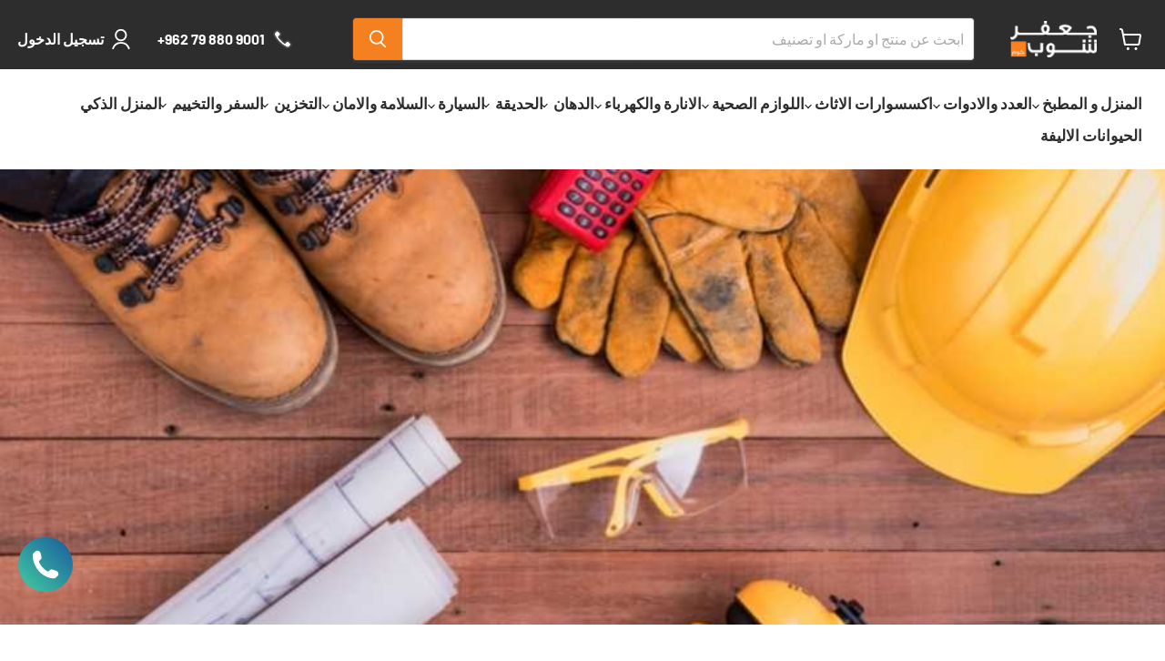

--- FILE ---
content_type: text/html; charset=utf-8
request_url: https://www.jafarshop.com/blogs/blog/%D8%AA%D8%B9%D8%B1%D9%81-%D8%B9%D9%84%D9%89-%D9%85%D8%B5%D8%B7%D9%84%D8%AD-%D8%A7%D9%84%D8%B3%D9%84%D8%A7%D9%85%D8%A9-%D8%A7%D9%84%D9%85%D9%87%D9%86%D9%8A%D8%A9
body_size: 94600
content:















<!doctype html>
<html class="no-js no-touch" lang="ar" 
dir="rtl">
  <head>
 
<!-- **BEGIN** pushdaddy whatsapp chat // Main Include - DO NOT MODIFY -->
    <link rel="manifest" href="/a/products/jafarshop/manifest.json">
    <!-- **END** pushdaddy whatsapp chat // Main Include - DO NOT MODIFY -->


  <script>
    window.Store = window.Store || {};
    window.Store.id = 12985703;
  </script>
    <meta name="google-site-verification" content="iITnULiBM7pmzDQX0sWdw7OmRx0eLTuHMjAke4xZ5vA" />
    <meta charset="utf-8">
    <meta http-equiv="x-ua-compatible" content="IE=edge">

    <link rel="preconnect" href="https://cdn.shopify.com">
    <link rel="preconnect" href="https://fonts.shopifycdn.com">
    <link rel="preconnect" href="https://v.shopify.com">
    <link rel="preconnect" href="https://cdn.shopifycloud.com">

    <title>تعرف على مصطلح السلامة المهنية</title>

    
      <meta name="description" content="يمكن أن تضمن السلامة المهنية الصحة البدنية والعقلية للعمال ، وتقلل من المخاطر ويكون لها تأثير على العمل.   السلامة المهنية هي نشاط يهدف إلى تعزيز وحماية صحة الموظفين ، ومن ناحية أخرى ، إدارة وتقليل المخاطر ، فضلاً عن السيطرة على الأمراض والحوادث المهنية. ولكن إذا تمسكنا بتعريف أكثر دقة  ، مثل تلك التي اقترحتها منظمة ال">
    

    
  <link rel="shortcut icon" href="//www.jafarshop.com/cdn/shop/files/Group_2_39166e81-67b1-4fb1-858f-ff4171d8e5cc_32x32.png?v=1619440454" type="image/png">


    
      <link rel="canonical" href="https://www.jafarshop.com/blogs/blog/%d8%aa%d8%b9%d8%b1%d9%81-%d8%b9%d9%84%d9%89-%d9%85%d8%b5%d8%b7%d9%84%d8%ad-%d8%a7%d9%84%d8%b3%d9%84%d8%a7%d9%85%d8%a9-%d8%a7%d9%84%d9%85%d9%87%d9%86%d9%8a%d8%a9" />
    

    <meta name="viewport" content="width=device-width">

    
    















<meta property="og:site_name" content="جعفر شوب">
<meta property="og:url" content="https://www.jafarshop.com/blogs/blog/%d8%aa%d8%b9%d8%b1%d9%81-%d8%b9%d9%84%d9%89-%d9%85%d8%b5%d8%b7%d9%84%d8%ad-%d8%a7%d9%84%d8%b3%d9%84%d8%a7%d9%85%d8%a9-%d8%a7%d9%84%d9%85%d9%87%d9%86%d9%8a%d8%a9">
<meta property="og:title" content="تعرف على مصطلح السلامة المهنية">
<meta property="og:type" content="article">
<meta property="og:description" content="يمكن أن تضمن السلامة المهنية الصحة البدنية والعقلية للعمال ، وتقلل من المخاطر ويكون لها تأثير على العمل.
  السلامة المهنية هي نشاط يهدف إلى تعزيز وحماية صحة الموظفين ، ومن ناحية أخرى ، إدارة وتقليل المخاطر ، فضلاً عن السيطرة على الأمراض والحوادث المهنية.
ولكن إذا تمسكنا بتعريف أكثر دقة  ، مثل تلك التي اقترحتها منظمة الصحة العالمية (WHO) ومنظمة العمل الدولية (ILO) ، فسيتم تعريفها على أنها &quot;تعزيز والحفاظ على أعلى مستوى من الجسدية والعقلية والاجتماعية. منع الانحرافات عن الصحة ، والسيطرة على المخاطر ، وتكييف العمل مع الناس والأشخاص الذين يتكيفون مع عملهم ، ورفاهية جميع العاملين المهنيين &quot;.
بالطبع لا بد من الإشارة إلى أن الصحة المهنية ليست مسؤولة فقط عن حماية الصحة الجسدية للموظفين ولكن أيضًا الجانب النفسي مسئول عن الصحة  ، وتزويدهم بالدعم الإضافي الذي يؤثر على قدرتهم على العمل من خلال التوازن الجسدي والعاطفي.

ماذا تعرف عن السلامة والصحة المهنية؟

الصحة المهنية هي كيفية الحافظ على صحة الناس في العمل . عندما نفكر في الصحة والسلامة ، نفكر في حماية الناس من الأخطار التي قد يواجهونها. قمثلاً:  عندما يتعلق الأمر بالسلامة والصحة المهنية ، فإن الوقاية من الإصابات تعني الوقاية من الإصابة والمرض.
يجب على المنظمات إنشاء برنامج للصحة والسلامة المهنية ، وذلك يشمل على:


 تخطيط وتصميم برامج الصحة والسلامة.


 إجراء تقييمات للمخاطر ووضع خطط للحد منها.


 التدريب على الصحة والسلامة المهنية للموظفين.


 تقييم مخاطر الصحة والسلامة وإجراء تحسينات لتقليل المخاطر.



ما هو المُراد من السلامة المهنية؟

يمتد تطبيق السلامة المهنية إلى جميع مجالات العمل تقريبًا ، ولكنه مهم بشكل خاص في مجالات مثل : الهندسة ، لأنها مهنة تشمل الكثير من الصناعات والخدمات وشركات التأمين.
هذا هو السبب الاساسي في صياغة سلسلة من الأهداف المحددة لتحقيق رفاهية العمال في أنشطة العمل هذه من خلال إجراءات مختلفة ، مثل:


 تحديد وتقييم ومراقبة عوامل الخطر المحتملة في المنظمة ، والتي تعد مصادر محتملة للحوادث والأمراض المهنية.


 تعزيز العمل الصحي والآمن داخل الشركة من خلال الإجراءات الوقائية.


 تعزيز نظام تنظيمي يدعم صحة وسلامة منطقة العمل. هذا يساعد على زيادة الثقة وبالتالي زيادة الإنتاجية.


 تحسين صحة ومهارات كل متعاون من خلال ظروف العمل المثلى.


 التقليل من إصابات العمل.


 تقليل التغيب مع تقليل الخسائر الاقتصادية والإنتاجية المتعلقة بالحوادث والأمراض.



اهمية الصحة المهنية للشركات

جلب دمج خطط الصحة المهنية في الهياكل التجارية فوائد مهمة للمنظمات التي تميل بشكل متزايد إلى امتلاك أنظمة إدارة الصحة والسلامة التي تركز على تحسين ثقافة الوقاية.
للحصول بنجاح على كل هذه الفوائد المستمدة من التدابير التي تهدف إلى حماية صحة العمال ورفاههم ، يجب توفير مكان عمل يفي بالشروط اللازمة. ومع ذلك ، في الوقت نفسه ، يجب على العمال أنفسهم ضمان ظروف عملهم.
تهدف إجراءات كلا الطرفين ، بالإضافة إلى ضمان كفاءة تشغيل احسن ، إلى خلق بيئة عمل مواتية وخلق ظروف في مكان العمل لتقليل الحوادث والأمراض. كل هذا يؤدي إلى تطوير جيد للنشاط التجاري.
وكذلك ، لضمان تطبيق الصحة المهنية بشكل فعال وتوليد الفوائد ، يلزم وجود مهنيين مدربين على دراية بنظرية وتقنيات إدارة الصحة والسلامة المهنية.
 لذلك ، سيكونون قادرين على ضمان سلامة العمال والعملاء والزوار في حالة وقوع حادث ، من خلال الإشراف على الموظفين وتدريبهم في مكان العمل.
باختصار ، يمكن القول إن الصحة المهنية ، من خلال الحفاظ على صحة الموظفين وتعزيزها في الشركة حيث يؤدون عملهم اليومي ، لا تضمن سلامتهم ورفاهيتهم فحسب ، بل تفتح أيضًا فوائدها على مكان عمل الشركة. التي تسخر العمال المتحمسين للمشاركة بشكل أكبر في العمل.
اذا كنت تريد قراءة مقاﻻت مشابهه لمقالة تعرف على مصطلح السلامة المهنية
تابعونا على مدونة جعفر شوب
أفضل متجر لبيع اﻷدوات والعدد اليدوية باﻻردن ومصر
تسوق بثقة من أكبر متجر عدد يدوية في الاردن تجدون بجعفر شوب الأدوات الكهربائية ، أدوات يدوية أدوات قياس و دريل مسامير، .براغي الطلاء و لوازم الدهان مستلزمات المعدات اليدوية و مستلزمات حدائق في جعفر شوب نوفر لك كل ما تحتاجه من مفكات ومفاتيح، زراديات وكذلك أطقم العدد. تصفح أكبر تشكيلة عدد ولوازم صيانة لدينا :

مجموعة العدد اليدوية
">


  <meta property="article:published_time" content="2022-05-07 01:31:00 +0300">
  <meta property="article:author" content="Aprcot Marketing">

  



    
    
    

    
    
    <meta
      property="og:image"
      content="https://www.jafarshop.com/cdn/shop/articles/ecf3b6e8409a7227c75995cc89d93010_1418x630.jpg?v=1706229156"
    />
    <meta
      property="og:image:secure_url"
      content="https://www.jafarshop.com/cdn/shop/articles/ecf3b6e8409a7227c75995cc89d93010_1418x630.jpg?v=1706229156"
    />
    <meta property="og:image:width" content="1418" />
    <meta property="og:image:height" content="630" />
    
    
    <meta property="og:image:alt" content="تعرف-على-مصطلح-السلامة-المهنية جعفر شوب" />
  
















<meta name="twitter:title" content="تعرف على مصطلح السلامة المهنية">
<meta name="twitter:description" content="يمكن أن تضمن السلامة المهنية الصحة البدنية والعقلية للعمال ، وتقلل من المخاطر ويكون لها تأثير على العمل.   السلامة المهنية هي نشاط يهدف إلى تعزيز وحماية صحة الموظفين ، ومن ناحية أخرى ، إدارة وتقليل المخاطر ، فضلاً عن السيطرة على الأمراض والحوادث المهنية. ولكن إذا تمسكنا بتعريف أكثر دقة  ، مثل تلك التي اقترحتها منظمة ال">


    
    
    
      
      
      <meta name="twitter:card" content="summary_large_image">
    
    
    <meta
      property="twitter:image"
      content="https://www.jafarshop.com/cdn/shop/articles/ecf3b6e8409a7227c75995cc89d93010_1200x600_crop_center.jpg?v=1706229156"
    />
    <meta property="twitter:image:width" content="1200" />
    <meta property="twitter:image:height" content="600" />
    
    
    <meta property="twitter:image:alt" content="تعرف-على-مصطلح-السلامة-المهنية جعفر شوب" />
  



    <link rel="preload" href="//www.jafarshop.com/cdn/fonts/barlow/barlow_n7.691d1d11f150e857dcbc1c10ef03d825bc378d81.woff2" as="font" crossorigin="anonymous">
    <link rel="preload" as="style" href="//www.jafarshop.com/cdn/shop/t/90/assets/theme.css?v=40210546484107234341765785350">

    
  <script>window.performance && window.performance.mark && window.performance.mark('shopify.content_for_header.start');</script><meta name="google-site-verification" content="9VMgRausHQ2LtAjMRjmRzW7xc3OeMl7l3qb4CeB84Bo">
<meta id="shopify-digital-wallet" name="shopify-digital-wallet" content="/12985703/digital_wallets/dialog">
<link rel="alternate" type="application/atom+xml" title="Feed" href="/blogs/blog.atom" />
<link rel="alternate" hreflang="x-default" href="https://www.jafarshop.com/blogs/blog/%D8%AA%D8%B9%D8%B1%D9%81-%D8%B9%D9%84%D9%89-%D9%85%D8%B5%D8%B7%D9%84%D8%AD-%D8%A7%D9%84%D8%B3%D9%84%D8%A7%D9%85%D8%A9-%D8%A7%D9%84%D9%85%D9%87%D9%86%D9%8A%D8%A9">
<link rel="alternate" hreflang="ar" href="https://www.jafarshop.com/blogs/blog/%D8%AA%D8%B9%D8%B1%D9%81-%D8%B9%D9%84%D9%89-%D9%85%D8%B5%D8%B7%D9%84%D8%AD-%D8%A7%D9%84%D8%B3%D9%84%D8%A7%D9%85%D8%A9-%D8%A7%D9%84%D9%85%D9%87%D9%86%D9%8A%D8%A9">
<link rel="alternate" hreflang="en" href="https://www.jafarshop.com/en/blogs/blog/%D8%AA%D8%B9%D8%B1%D9%81-%D8%B9%D9%84%D9%89-%D9%85%D8%B5%D8%B7%D9%84%D8%AD-%D8%A7%D9%84%D8%B3%D9%84%D8%A7%D9%85%D8%A9-%D8%A7%D9%84%D9%85%D9%87%D9%86%D9%8A%D8%A9">
<script async="async" src="/checkouts/internal/preloads.js?locale=ar-JO"></script>
<script id="shopify-features" type="application/json">{"accessToken":"3feb261b8759d375dc9691c3b4b17900","betas":["rich-media-storefront-analytics"],"domain":"www.jafarshop.com","predictiveSearch":false,"shopId":12985703,"locale":"ar"}</script>
<script>var Shopify = Shopify || {};
Shopify.shop = "jafarshop.myshopify.com";
Shopify.locale = "ar";
Shopify.currency = {"active":"JOD","rate":"1.0"};
Shopify.country = "JO";
Shopify.theme = {"name":"Winter campaign","id":157121413332,"schema_name":"Empire","schema_version":"11.0.0","theme_store_id":838,"role":"main"};
Shopify.theme.handle = "null";
Shopify.theme.style = {"id":null,"handle":null};
Shopify.cdnHost = "www.jafarshop.com/cdn";
Shopify.routes = Shopify.routes || {};
Shopify.routes.root = "/";</script>
<script type="module">!function(o){(o.Shopify=o.Shopify||{}).modules=!0}(window);</script>
<script>!function(o){function n(){var o=[];function n(){o.push(Array.prototype.slice.apply(arguments))}return n.q=o,n}var t=o.Shopify=o.Shopify||{};t.loadFeatures=n(),t.autoloadFeatures=n()}(window);</script>
<script id="shop-js-analytics" type="application/json">{"pageType":"article"}</script>
<script defer="defer" async type="module" src="//www.jafarshop.com/cdn/shopifycloud/shop-js/modules/v2/client.init-shop-cart-sync_BT-GjEfc.en.esm.js"></script>
<script defer="defer" async type="module" src="//www.jafarshop.com/cdn/shopifycloud/shop-js/modules/v2/chunk.common_D58fp_Oc.esm.js"></script>
<script defer="defer" async type="module" src="//www.jafarshop.com/cdn/shopifycloud/shop-js/modules/v2/chunk.modal_xMitdFEc.esm.js"></script>
<script type="module">
  await import("//www.jafarshop.com/cdn/shopifycloud/shop-js/modules/v2/client.init-shop-cart-sync_BT-GjEfc.en.esm.js");
await import("//www.jafarshop.com/cdn/shopifycloud/shop-js/modules/v2/chunk.common_D58fp_Oc.esm.js");
await import("//www.jafarshop.com/cdn/shopifycloud/shop-js/modules/v2/chunk.modal_xMitdFEc.esm.js");

  window.Shopify.SignInWithShop?.initShopCartSync?.({"fedCMEnabled":true,"windoidEnabled":true});

</script>
<script>(function() {
  var isLoaded = false;
  function asyncLoad() {
    if (isLoaded) return;
    isLoaded = true;
    var urls = ["https:\/\/cdn.shopify.com\/s\/files\/1\/1298\/5703\/t\/26\/assets\/clever_adwords_global_tag.js?shop=jafarshop.myshopify.com","https:\/\/www.orderlogicapp.com\/embedded_js\/production_base.js?1589921022\u0026shop=jafarshop.myshopify.com","\/\/www.powr.io\/powr.js?powr-token=jafarshop.myshopify.com\u0026external-type=shopify\u0026shop=jafarshop.myshopify.com","https:\/\/api.omegatheme.com\/facebook-chat\/client\/omg-fbc-custom.js?v=1642526993\u0026shop=jafarshop.myshopify.com","\/\/www.powr.io\/powr.js?powr-token=jafarshop.myshopify.com\u0026external-type=shopify\u0026shop=jafarshop.myshopify.com","https:\/\/sp-seller.webkul.com\/js\/seller_profile_tag.js?shop=jafarshop.myshopify.com","https:\/\/worldphoneize.app\/js\/v1.js?shop=jafarshop.myshopify.com","\/\/www.powr.io\/powr.js?powr-token=jafarshop.myshopify.com\u0026external-type=shopify\u0026shop=jafarshop.myshopify.com","https:\/\/www.hillteck.com\/order_verification\/cod_cron\/shopify_one_page_checkout_widget.min.js?shop=jafarshop.myshopify.com","https:\/\/thread.spicegems.org\/0\/js\/scripttags\/jafarshop\/country_redirect_17715c1a98505d7ac803d96dbf8e7370.min.js?v=42\u0026shop=jafarshop.myshopify.com","https:\/\/cdn.hextom.com\/js\/ultimatesalesboost.js?shop=jafarshop.myshopify.com","https:\/\/na.shgcdn3.com\/pixel-collector.js?shop=jafarshop.myshopify.com"];
    for (var i = 0; i < urls.length; i++) {
      var s = document.createElement('script');
      s.type = 'text/javascript';
      s.async = true;
      s.src = urls[i];
      var x = document.getElementsByTagName('script')[0];
      x.parentNode.insertBefore(s, x);
    }
  };
  if(window.attachEvent) {
    window.attachEvent('onload', asyncLoad);
  } else {
    window.addEventListener('load', asyncLoad, false);
  }
})();</script>
<script id="__st">var __st={"a":12985703,"offset":10800,"reqid":"12a09e63-1756-4baa-9be5-6a7178e1063d-1769073867","pageurl":"www.jafarshop.com\/blogs\/blog\/%D8%AA%D8%B9%D8%B1%D9%81-%D8%B9%D9%84%D9%89-%D9%85%D8%B5%D8%B7%D9%84%D8%AD-%D8%A7%D9%84%D8%B3%D9%84%D8%A7%D9%85%D8%A9-%D8%A7%D9%84%D9%85%D9%87%D9%86%D9%8A%D8%A9","s":"articles-587264786644","u":"1524c9892d75","p":"article","rtyp":"article","rid":587264786644};</script>
<script>window.ShopifyPaypalV4VisibilityTracking = true;</script>
<script id="captcha-bootstrap">!function(){'use strict';const t='contact',e='account',n='new_comment',o=[[t,t],['blogs',n],['comments',n],[t,'customer']],c=[[e,'customer_login'],[e,'guest_login'],[e,'recover_customer_password'],[e,'create_customer']],r=t=>t.map((([t,e])=>`form[action*='/${t}']:not([data-nocaptcha='true']) input[name='form_type'][value='${e}']`)).join(','),a=t=>()=>t?[...document.querySelectorAll(t)].map((t=>t.form)):[];function s(){const t=[...o],e=r(t);return a(e)}const i='password',u='form_key',d=['recaptcha-v3-token','g-recaptcha-response','h-captcha-response',i],f=()=>{try{return window.sessionStorage}catch{return}},m='__shopify_v',_=t=>t.elements[u];function p(t,e,n=!1){try{const o=window.sessionStorage,c=JSON.parse(o.getItem(e)),{data:r}=function(t){const{data:e,action:n}=t;return t[m]||n?{data:e,action:n}:{data:t,action:n}}(c);for(const[e,n]of Object.entries(r))t.elements[e]&&(t.elements[e].value=n);n&&o.removeItem(e)}catch(o){console.error('form repopulation failed',{error:o})}}const l='form_type',E='cptcha';function T(t){t.dataset[E]=!0}const w=window,h=w.document,L='Shopify',v='ce_forms',y='captcha';let A=!1;((t,e)=>{const n=(g='f06e6c50-85a8-45c8-87d0-21a2b65856fe',I='https://cdn.shopify.com/shopifycloud/storefront-forms-hcaptcha/ce_storefront_forms_captcha_hcaptcha.v1.5.2.iife.js',D={infoText:'Protected by hCaptcha',privacyText:'Privacy',termsText:'Terms'},(t,e,n)=>{const o=w[L][v],c=o.bindForm;if(c)return c(t,g,e,D).then(n);var r;o.q.push([[t,g,e,D],n]),r=I,A||(h.body.append(Object.assign(h.createElement('script'),{id:'captcha-provider',async:!0,src:r})),A=!0)});var g,I,D;w[L]=w[L]||{},w[L][v]=w[L][v]||{},w[L][v].q=[],w[L][y]=w[L][y]||{},w[L][y].protect=function(t,e){n(t,void 0,e),T(t)},Object.freeze(w[L][y]),function(t,e,n,w,h,L){const[v,y,A,g]=function(t,e,n){const i=e?o:[],u=t?c:[],d=[...i,...u],f=r(d),m=r(i),_=r(d.filter((([t,e])=>n.includes(e))));return[a(f),a(m),a(_),s()]}(w,h,L),I=t=>{const e=t.target;return e instanceof HTMLFormElement?e:e&&e.form},D=t=>v().includes(t);t.addEventListener('submit',(t=>{const e=I(t);if(!e)return;const n=D(e)&&!e.dataset.hcaptchaBound&&!e.dataset.recaptchaBound,o=_(e),c=g().includes(e)&&(!o||!o.value);(n||c)&&t.preventDefault(),c&&!n&&(function(t){try{if(!f())return;!function(t){const e=f();if(!e)return;const n=_(t);if(!n)return;const o=n.value;o&&e.removeItem(o)}(t);const e=Array.from(Array(32),(()=>Math.random().toString(36)[2])).join('');!function(t,e){_(t)||t.append(Object.assign(document.createElement('input'),{type:'hidden',name:u})),t.elements[u].value=e}(t,e),function(t,e){const n=f();if(!n)return;const o=[...t.querySelectorAll(`input[type='${i}']`)].map((({name:t})=>t)),c=[...d,...o],r={};for(const[a,s]of new FormData(t).entries())c.includes(a)||(r[a]=s);n.setItem(e,JSON.stringify({[m]:1,action:t.action,data:r}))}(t,e)}catch(e){console.error('failed to persist form',e)}}(e),e.submit())}));const S=(t,e)=>{t&&!t.dataset[E]&&(n(t,e.some((e=>e===t))),T(t))};for(const o of['focusin','change'])t.addEventListener(o,(t=>{const e=I(t);D(e)&&S(e,y())}));const B=e.get('form_key'),M=e.get(l),P=B&&M;t.addEventListener('DOMContentLoaded',(()=>{const t=y();if(P)for(const e of t)e.elements[l].value===M&&p(e,B);[...new Set([...A(),...v().filter((t=>'true'===t.dataset.shopifyCaptcha))])].forEach((e=>S(e,t)))}))}(h,new URLSearchParams(w.location.search),n,t,e,['guest_login'])})(!1,!0)}();</script>
<script integrity="sha256-4kQ18oKyAcykRKYeNunJcIwy7WH5gtpwJnB7kiuLZ1E=" data-source-attribution="shopify.loadfeatures" defer="defer" src="//www.jafarshop.com/cdn/shopifycloud/storefront/assets/storefront/load_feature-a0a9edcb.js" crossorigin="anonymous"></script>
<script data-source-attribution="shopify.dynamic_checkout.dynamic.init">var Shopify=Shopify||{};Shopify.PaymentButton=Shopify.PaymentButton||{isStorefrontPortableWallets:!0,init:function(){window.Shopify.PaymentButton.init=function(){};var t=document.createElement("script");t.src="https://www.jafarshop.com/cdn/shopifycloud/portable-wallets/latest/portable-wallets.ar.js",t.type="module",document.head.appendChild(t)}};
</script>
<script data-source-attribution="shopify.dynamic_checkout.buyer_consent">
  function portableWalletsHideBuyerConsent(e){var t=document.getElementById("shopify-buyer-consent"),n=document.getElementById("shopify-subscription-policy-button");t&&n&&(t.classList.add("hidden"),t.setAttribute("aria-hidden","true"),n.removeEventListener("click",e))}function portableWalletsShowBuyerConsent(e){var t=document.getElementById("shopify-buyer-consent"),n=document.getElementById("shopify-subscription-policy-button");t&&n&&(t.classList.remove("hidden"),t.removeAttribute("aria-hidden"),n.addEventListener("click",e))}window.Shopify?.PaymentButton&&(window.Shopify.PaymentButton.hideBuyerConsent=portableWalletsHideBuyerConsent,window.Shopify.PaymentButton.showBuyerConsent=portableWalletsShowBuyerConsent);
</script>
<script data-source-attribution="shopify.dynamic_checkout.cart.bootstrap">document.addEventListener("DOMContentLoaded",(function(){function t(){return document.querySelector("shopify-accelerated-checkout-cart, shopify-accelerated-checkout")}if(t())Shopify.PaymentButton.init();else{new MutationObserver((function(e,n){t()&&(Shopify.PaymentButton.init(),n.disconnect())})).observe(document.body,{childList:!0,subtree:!0})}}));
</script>

<script>window.performance && window.performance.mark && window.performance.mark('shopify.content_for_header.end');</script>
  





  <script type="text/javascript">
    
      window.__shgMoneyFormat = window.__shgMoneyFormat || {"JOD":{"currency":"JOD","currency_symbol":"JOD","currency_symbol_location":"right","decimal_places":2,"decimal_separator":".","thousands_separator":","}};
    
    window.__shgCurrentCurrencyCode = window.__shgCurrentCurrencyCode || {
      currency: "JOD",
      currency_symbol: "د.ا",
      decimal_separator: ".",
      thousands_separator: ",",
      decimal_places: 2,
      currency_symbol_location: "left"
    };
  </script>




    <link href="//www.jafarshop.com/cdn/shop/t/90/assets/theme.css?v=40210546484107234341765785350" rel="stylesheet" type="text/css" media="all" />

    
      <link href="//www.jafarshop.com/cdn/shop/t/90/assets/ripple.css?v=100240391239311985871764667231" rel="stylesheet" type="text/css" media="all" />
    

    
    <script>
      window.Theme = window.Theme || {};
      window.Theme.version = '11.0.0';
      window.Theme.name = 'Empire';
      window.Theme.routes = {
        "root_url": "/",
        "account_url": "/account",
        "account_login_url": "https://shopify.com/12985703/account?locale=ar&region_country=JO",
        "account_logout_url": "/account/logout",
        "account_register_url": "https://shopify.com/12985703/account?locale=ar",
        "account_addresses_url": "/account/addresses",
        "collections_url": "/collections",
        "all_products_collection_url": "/collections/all",
        "search_url": "/search",
        "predictive_search_url": "/search/suggest",
        "cart_url": "/cart",
        "cart_add_url": "/cart/add",
        "cart_change_url": "/cart/change",
        "cart_clear_url": "/cart/clear",
        "product_recommendations_url": "/recommendations/products",
      };
    </script>
    

    <script src="https://cdn.younet.network/main.js"></script>

  

<script type="text/javascript">
  
    window.SHG_CUSTOMER = null;
  
</script>







 <!-- Hotjar Tracking Code for https://jafarshop.myshopify.com/ -->
<script>
    (function(h,o,t,j,a,r){
        h.hj=h.hj||function(){(h.hj.q=h.hj.q||[]).push(arguments)};
        h._hjSettings={hjid:3903166,hjsv:6};
        a=o.getElementsByTagName('head')[0];
        r=o.createElement('script');r.async=1;
        r.src=t+h._hjSettings.hjid+j+h._hjSettings.hjsv;
        a.appendChild(r);
    })(window,document,'https://static.hotjar.com/c/hotjar-','.js?sv=');
</script>   
<!-- BEGIN app block: shopify://apps/seowill-seoant-ai-seo/blocks/seoant-core/8e57283b-dcb0-4f7b-a947-fb5c57a0d59d -->
<!--SEOAnt Core By SEOAnt Teams, v0.1.6 START -->






<!-- SON-LD generated By SEOAnt END -->



<!-- Start : SEOAnt BrokenLink Redirect --><script type="text/javascript">
    !function(t){var e={};function r(n){if(e[n])return e[n].exports;var o=e[n]={i:n,l:!1,exports:{}};return t[n].call(o.exports,o,o.exports,r),o.l=!0,o.exports}r.m=t,r.c=e,r.d=function(t,e,n){r.o(t,e)||Object.defineProperty(t,e,{enumerable:!0,get:n})},r.r=function(t){"undefined"!==typeof Symbol&&Symbol.toStringTag&&Object.defineProperty(t,Symbol.toStringTag,{value:"Module"}),Object.defineProperty(t,"__esModule",{value:!0})},r.t=function(t,e){if(1&e&&(t=r(t)),8&e)return t;if(4&e&&"object"===typeof t&&t&&t.__esModule)return t;var n=Object.create(null);if(r.r(n),Object.defineProperty(n,"default",{enumerable:!0,value:t}),2&e&&"string"!=typeof t)for(var o in t)r.d(n,o,function(e){return t[e]}.bind(null,o));return n},r.n=function(t){var e=t&&t.__esModule?function(){return t.default}:function(){return t};return r.d(e,"a",e),e},r.o=function(t,e){return Object.prototype.hasOwnProperty.call(t,e)},r.p="",r(r.s=11)}([function(t,e,r){"use strict";var n=r(2),o=Object.prototype.toString;function i(t){return"[object Array]"===o.call(t)}function a(t){return"undefined"===typeof t}function u(t){return null!==t&&"object"===typeof t}function s(t){return"[object Function]"===o.call(t)}function c(t,e){if(null!==t&&"undefined"!==typeof t)if("object"!==typeof t&&(t=[t]),i(t))for(var r=0,n=t.length;r<n;r++)e.call(null,t[r],r,t);else for(var o in t)Object.prototype.hasOwnProperty.call(t,o)&&e.call(null,t[o],o,t)}t.exports={isArray:i,isArrayBuffer:function(t){return"[object ArrayBuffer]"===o.call(t)},isBuffer:function(t){return null!==t&&!a(t)&&null!==t.constructor&&!a(t.constructor)&&"function"===typeof t.constructor.isBuffer&&t.constructor.isBuffer(t)},isFormData:function(t){return"undefined"!==typeof FormData&&t instanceof FormData},isArrayBufferView:function(t){return"undefined"!==typeof ArrayBuffer&&ArrayBuffer.isView?ArrayBuffer.isView(t):t&&t.buffer&&t.buffer instanceof ArrayBuffer},isString:function(t){return"string"===typeof t},isNumber:function(t){return"number"===typeof t},isObject:u,isUndefined:a,isDate:function(t){return"[object Date]"===o.call(t)},isFile:function(t){return"[object File]"===o.call(t)},isBlob:function(t){return"[object Blob]"===o.call(t)},isFunction:s,isStream:function(t){return u(t)&&s(t.pipe)},isURLSearchParams:function(t){return"undefined"!==typeof URLSearchParams&&t instanceof URLSearchParams},isStandardBrowserEnv:function(){return("undefined"===typeof navigator||"ReactNative"!==navigator.product&&"NativeScript"!==navigator.product&&"NS"!==navigator.product)&&("undefined"!==typeof window&&"undefined"!==typeof document)},forEach:c,merge:function t(){var e={};function r(r,n){"object"===typeof e[n]&&"object"===typeof r?e[n]=t(e[n],r):e[n]=r}for(var n=0,o=arguments.length;n<o;n++)c(arguments[n],r);return e},deepMerge:function t(){var e={};function r(r,n){"object"===typeof e[n]&&"object"===typeof r?e[n]=t(e[n],r):e[n]="object"===typeof r?t({},r):r}for(var n=0,o=arguments.length;n<o;n++)c(arguments[n],r);return e},extend:function(t,e,r){return c(e,(function(e,o){t[o]=r&&"function"===typeof e?n(e,r):e})),t},trim:function(t){return t.replace(/^\s*/,"").replace(/\s*$/,"")}}},function(t,e,r){t.exports=r(12)},function(t,e,r){"use strict";t.exports=function(t,e){return function(){for(var r=new Array(arguments.length),n=0;n<r.length;n++)r[n]=arguments[n];return t.apply(e,r)}}},function(t,e,r){"use strict";var n=r(0);function o(t){return encodeURIComponent(t).replace(/%40/gi,"@").replace(/%3A/gi,":").replace(/%24/g,"$").replace(/%2C/gi,",").replace(/%20/g,"+").replace(/%5B/gi,"[").replace(/%5D/gi,"]")}t.exports=function(t,e,r){if(!e)return t;var i;if(r)i=r(e);else if(n.isURLSearchParams(e))i=e.toString();else{var a=[];n.forEach(e,(function(t,e){null!==t&&"undefined"!==typeof t&&(n.isArray(t)?e+="[]":t=[t],n.forEach(t,(function(t){n.isDate(t)?t=t.toISOString():n.isObject(t)&&(t=JSON.stringify(t)),a.push(o(e)+"="+o(t))})))})),i=a.join("&")}if(i){var u=t.indexOf("#");-1!==u&&(t=t.slice(0,u)),t+=(-1===t.indexOf("?")?"?":"&")+i}return t}},function(t,e,r){"use strict";t.exports=function(t){return!(!t||!t.__CANCEL__)}},function(t,e,r){"use strict";(function(e){var n=r(0),o=r(19),i={"Content-Type":"application/x-www-form-urlencoded"};function a(t,e){!n.isUndefined(t)&&n.isUndefined(t["Content-Type"])&&(t["Content-Type"]=e)}var u={adapter:function(){var t;return("undefined"!==typeof XMLHttpRequest||"undefined"!==typeof e&&"[object process]"===Object.prototype.toString.call(e))&&(t=r(6)),t}(),transformRequest:[function(t,e){return o(e,"Accept"),o(e,"Content-Type"),n.isFormData(t)||n.isArrayBuffer(t)||n.isBuffer(t)||n.isStream(t)||n.isFile(t)||n.isBlob(t)?t:n.isArrayBufferView(t)?t.buffer:n.isURLSearchParams(t)?(a(e,"application/x-www-form-urlencoded;charset=utf-8"),t.toString()):n.isObject(t)?(a(e,"application/json;charset=utf-8"),JSON.stringify(t)):t}],transformResponse:[function(t){if("string"===typeof t)try{t=JSON.parse(t)}catch(e){}return t}],timeout:0,xsrfCookieName:"XSRF-TOKEN",xsrfHeaderName:"X-XSRF-TOKEN",maxContentLength:-1,validateStatus:function(t){return t>=200&&t<300},headers:{common:{Accept:"application/json, text/plain, */*"}}};n.forEach(["delete","get","head"],(function(t){u.headers[t]={}})),n.forEach(["post","put","patch"],(function(t){u.headers[t]=n.merge(i)})),t.exports=u}).call(this,r(18))},function(t,e,r){"use strict";var n=r(0),o=r(20),i=r(3),a=r(22),u=r(25),s=r(26),c=r(7);t.exports=function(t){return new Promise((function(e,f){var l=t.data,p=t.headers;n.isFormData(l)&&delete p["Content-Type"];var h=new XMLHttpRequest;if(t.auth){var d=t.auth.username||"",m=t.auth.password||"";p.Authorization="Basic "+btoa(d+":"+m)}var y=a(t.baseURL,t.url);if(h.open(t.method.toUpperCase(),i(y,t.params,t.paramsSerializer),!0),h.timeout=t.timeout,h.onreadystatechange=function(){if(h&&4===h.readyState&&(0!==h.status||h.responseURL&&0===h.responseURL.indexOf("file:"))){var r="getAllResponseHeaders"in h?u(h.getAllResponseHeaders()):null,n={data:t.responseType&&"text"!==t.responseType?h.response:h.responseText,status:h.status,statusText:h.statusText,headers:r,config:t,request:h};o(e,f,n),h=null}},h.onabort=function(){h&&(f(c("Request aborted",t,"ECONNABORTED",h)),h=null)},h.onerror=function(){f(c("Network Error",t,null,h)),h=null},h.ontimeout=function(){var e="timeout of "+t.timeout+"ms exceeded";t.timeoutErrorMessage&&(e=t.timeoutErrorMessage),f(c(e,t,"ECONNABORTED",h)),h=null},n.isStandardBrowserEnv()){var v=r(27),g=(t.withCredentials||s(y))&&t.xsrfCookieName?v.read(t.xsrfCookieName):void 0;g&&(p[t.xsrfHeaderName]=g)}if("setRequestHeader"in h&&n.forEach(p,(function(t,e){"undefined"===typeof l&&"content-type"===e.toLowerCase()?delete p[e]:h.setRequestHeader(e,t)})),n.isUndefined(t.withCredentials)||(h.withCredentials=!!t.withCredentials),t.responseType)try{h.responseType=t.responseType}catch(w){if("json"!==t.responseType)throw w}"function"===typeof t.onDownloadProgress&&h.addEventListener("progress",t.onDownloadProgress),"function"===typeof t.onUploadProgress&&h.upload&&h.upload.addEventListener("progress",t.onUploadProgress),t.cancelToken&&t.cancelToken.promise.then((function(t){h&&(h.abort(),f(t),h=null)})),void 0===l&&(l=null),h.send(l)}))}},function(t,e,r){"use strict";var n=r(21);t.exports=function(t,e,r,o,i){var a=new Error(t);return n(a,e,r,o,i)}},function(t,e,r){"use strict";var n=r(0);t.exports=function(t,e){e=e||{};var r={},o=["url","method","params","data"],i=["headers","auth","proxy"],a=["baseURL","url","transformRequest","transformResponse","paramsSerializer","timeout","withCredentials","adapter","responseType","xsrfCookieName","xsrfHeaderName","onUploadProgress","onDownloadProgress","maxContentLength","validateStatus","maxRedirects","httpAgent","httpsAgent","cancelToken","socketPath"];n.forEach(o,(function(t){"undefined"!==typeof e[t]&&(r[t]=e[t])})),n.forEach(i,(function(o){n.isObject(e[o])?r[o]=n.deepMerge(t[o],e[o]):"undefined"!==typeof e[o]?r[o]=e[o]:n.isObject(t[o])?r[o]=n.deepMerge(t[o]):"undefined"!==typeof t[o]&&(r[o]=t[o])})),n.forEach(a,(function(n){"undefined"!==typeof e[n]?r[n]=e[n]:"undefined"!==typeof t[n]&&(r[n]=t[n])}));var u=o.concat(i).concat(a),s=Object.keys(e).filter((function(t){return-1===u.indexOf(t)}));return n.forEach(s,(function(n){"undefined"!==typeof e[n]?r[n]=e[n]:"undefined"!==typeof t[n]&&(r[n]=t[n])})),r}},function(t,e,r){"use strict";function n(t){this.message=t}n.prototype.toString=function(){return"Cancel"+(this.message?": "+this.message:"")},n.prototype.__CANCEL__=!0,t.exports=n},function(t,e,r){t.exports=r(13)},function(t,e,r){t.exports=r(30)},function(t,e,r){var n=function(t){"use strict";var e=Object.prototype,r=e.hasOwnProperty,n="function"===typeof Symbol?Symbol:{},o=n.iterator||"@@iterator",i=n.asyncIterator||"@@asyncIterator",a=n.toStringTag||"@@toStringTag";function u(t,e,r){return Object.defineProperty(t,e,{value:r,enumerable:!0,configurable:!0,writable:!0}),t[e]}try{u({},"")}catch(S){u=function(t,e,r){return t[e]=r}}function s(t,e,r,n){var o=e&&e.prototype instanceof l?e:l,i=Object.create(o.prototype),a=new L(n||[]);return i._invoke=function(t,e,r){var n="suspendedStart";return function(o,i){if("executing"===n)throw new Error("Generator is already running");if("completed"===n){if("throw"===o)throw i;return j()}for(r.method=o,r.arg=i;;){var a=r.delegate;if(a){var u=x(a,r);if(u){if(u===f)continue;return u}}if("next"===r.method)r.sent=r._sent=r.arg;else if("throw"===r.method){if("suspendedStart"===n)throw n="completed",r.arg;r.dispatchException(r.arg)}else"return"===r.method&&r.abrupt("return",r.arg);n="executing";var s=c(t,e,r);if("normal"===s.type){if(n=r.done?"completed":"suspendedYield",s.arg===f)continue;return{value:s.arg,done:r.done}}"throw"===s.type&&(n="completed",r.method="throw",r.arg=s.arg)}}}(t,r,a),i}function c(t,e,r){try{return{type:"normal",arg:t.call(e,r)}}catch(S){return{type:"throw",arg:S}}}t.wrap=s;var f={};function l(){}function p(){}function h(){}var d={};d[o]=function(){return this};var m=Object.getPrototypeOf,y=m&&m(m(T([])));y&&y!==e&&r.call(y,o)&&(d=y);var v=h.prototype=l.prototype=Object.create(d);function g(t){["next","throw","return"].forEach((function(e){u(t,e,(function(t){return this._invoke(e,t)}))}))}function w(t,e){var n;this._invoke=function(o,i){function a(){return new e((function(n,a){!function n(o,i,a,u){var s=c(t[o],t,i);if("throw"!==s.type){var f=s.arg,l=f.value;return l&&"object"===typeof l&&r.call(l,"__await")?e.resolve(l.__await).then((function(t){n("next",t,a,u)}),(function(t){n("throw",t,a,u)})):e.resolve(l).then((function(t){f.value=t,a(f)}),(function(t){return n("throw",t,a,u)}))}u(s.arg)}(o,i,n,a)}))}return n=n?n.then(a,a):a()}}function x(t,e){var r=t.iterator[e.method];if(void 0===r){if(e.delegate=null,"throw"===e.method){if(t.iterator.return&&(e.method="return",e.arg=void 0,x(t,e),"throw"===e.method))return f;e.method="throw",e.arg=new TypeError("The iterator does not provide a 'throw' method")}return f}var n=c(r,t.iterator,e.arg);if("throw"===n.type)return e.method="throw",e.arg=n.arg,e.delegate=null,f;var o=n.arg;return o?o.done?(e[t.resultName]=o.value,e.next=t.nextLoc,"return"!==e.method&&(e.method="next",e.arg=void 0),e.delegate=null,f):o:(e.method="throw",e.arg=new TypeError("iterator result is not an object"),e.delegate=null,f)}function b(t){var e={tryLoc:t[0]};1 in t&&(e.catchLoc=t[1]),2 in t&&(e.finallyLoc=t[2],e.afterLoc=t[3]),this.tryEntries.push(e)}function E(t){var e=t.completion||{};e.type="normal",delete e.arg,t.completion=e}function L(t){this.tryEntries=[{tryLoc:"root"}],t.forEach(b,this),this.reset(!0)}function T(t){if(t){var e=t[o];if(e)return e.call(t);if("function"===typeof t.next)return t;if(!isNaN(t.length)){var n=-1,i=function e(){for(;++n<t.length;)if(r.call(t,n))return e.value=t[n],e.done=!1,e;return e.value=void 0,e.done=!0,e};return i.next=i}}return{next:j}}function j(){return{value:void 0,done:!0}}return p.prototype=v.constructor=h,h.constructor=p,p.displayName=u(h,a,"GeneratorFunction"),t.isGeneratorFunction=function(t){var e="function"===typeof t&&t.constructor;return!!e&&(e===p||"GeneratorFunction"===(e.displayName||e.name))},t.mark=function(t){return Object.setPrototypeOf?Object.setPrototypeOf(t,h):(t.__proto__=h,u(t,a,"GeneratorFunction")),t.prototype=Object.create(v),t},t.awrap=function(t){return{__await:t}},g(w.prototype),w.prototype[i]=function(){return this},t.AsyncIterator=w,t.async=function(e,r,n,o,i){void 0===i&&(i=Promise);var a=new w(s(e,r,n,o),i);return t.isGeneratorFunction(r)?a:a.next().then((function(t){return t.done?t.value:a.next()}))},g(v),u(v,a,"Generator"),v[o]=function(){return this},v.toString=function(){return"[object Generator]"},t.keys=function(t){var e=[];for(var r in t)e.push(r);return e.reverse(),function r(){for(;e.length;){var n=e.pop();if(n in t)return r.value=n,r.done=!1,r}return r.done=!0,r}},t.values=T,L.prototype={constructor:L,reset:function(t){if(this.prev=0,this.next=0,this.sent=this._sent=void 0,this.done=!1,this.delegate=null,this.method="next",this.arg=void 0,this.tryEntries.forEach(E),!t)for(var e in this)"t"===e.charAt(0)&&r.call(this,e)&&!isNaN(+e.slice(1))&&(this[e]=void 0)},stop:function(){this.done=!0;var t=this.tryEntries[0].completion;if("throw"===t.type)throw t.arg;return this.rval},dispatchException:function(t){if(this.done)throw t;var e=this;function n(r,n){return a.type="throw",a.arg=t,e.next=r,n&&(e.method="next",e.arg=void 0),!!n}for(var o=this.tryEntries.length-1;o>=0;--o){var i=this.tryEntries[o],a=i.completion;if("root"===i.tryLoc)return n("end");if(i.tryLoc<=this.prev){var u=r.call(i,"catchLoc"),s=r.call(i,"finallyLoc");if(u&&s){if(this.prev<i.catchLoc)return n(i.catchLoc,!0);if(this.prev<i.finallyLoc)return n(i.finallyLoc)}else if(u){if(this.prev<i.catchLoc)return n(i.catchLoc,!0)}else{if(!s)throw new Error("try statement without catch or finally");if(this.prev<i.finallyLoc)return n(i.finallyLoc)}}}},abrupt:function(t,e){for(var n=this.tryEntries.length-1;n>=0;--n){var o=this.tryEntries[n];if(o.tryLoc<=this.prev&&r.call(o,"finallyLoc")&&this.prev<o.finallyLoc){var i=o;break}}i&&("break"===t||"continue"===t)&&i.tryLoc<=e&&e<=i.finallyLoc&&(i=null);var a=i?i.completion:{};return a.type=t,a.arg=e,i?(this.method="next",this.next=i.finallyLoc,f):this.complete(a)},complete:function(t,e){if("throw"===t.type)throw t.arg;return"break"===t.type||"continue"===t.type?this.next=t.arg:"return"===t.type?(this.rval=this.arg=t.arg,this.method="return",this.next="end"):"normal"===t.type&&e&&(this.next=e),f},finish:function(t){for(var e=this.tryEntries.length-1;e>=0;--e){var r=this.tryEntries[e];if(r.finallyLoc===t)return this.complete(r.completion,r.afterLoc),E(r),f}},catch:function(t){for(var e=this.tryEntries.length-1;e>=0;--e){var r=this.tryEntries[e];if(r.tryLoc===t){var n=r.completion;if("throw"===n.type){var o=n.arg;E(r)}return o}}throw new Error("illegal catch attempt")},delegateYield:function(t,e,r){return this.delegate={iterator:T(t),resultName:e,nextLoc:r},"next"===this.method&&(this.arg=void 0),f}},t}(t.exports);try{regeneratorRuntime=n}catch(o){Function("r","regeneratorRuntime = r")(n)}},function(t,e,r){"use strict";var n=r(0),o=r(2),i=r(14),a=r(8);function u(t){var e=new i(t),r=o(i.prototype.request,e);return n.extend(r,i.prototype,e),n.extend(r,e),r}var s=u(r(5));s.Axios=i,s.create=function(t){return u(a(s.defaults,t))},s.Cancel=r(9),s.CancelToken=r(28),s.isCancel=r(4),s.all=function(t){return Promise.all(t)},s.spread=r(29),t.exports=s,t.exports.default=s},function(t,e,r){"use strict";var n=r(0),o=r(3),i=r(15),a=r(16),u=r(8);function s(t){this.defaults=t,this.interceptors={request:new i,response:new i}}s.prototype.request=function(t){"string"===typeof t?(t=arguments[1]||{}).url=arguments[0]:t=t||{},(t=u(this.defaults,t)).method?t.method=t.method.toLowerCase():this.defaults.method?t.method=this.defaults.method.toLowerCase():t.method="get";var e=[a,void 0],r=Promise.resolve(t);for(this.interceptors.request.forEach((function(t){e.unshift(t.fulfilled,t.rejected)})),this.interceptors.response.forEach((function(t){e.push(t.fulfilled,t.rejected)}));e.length;)r=r.then(e.shift(),e.shift());return r},s.prototype.getUri=function(t){return t=u(this.defaults,t),o(t.url,t.params,t.paramsSerializer).replace(/^\?/,"")},n.forEach(["delete","get","head","options"],(function(t){s.prototype[t]=function(e,r){return this.request(n.merge(r||{},{method:t,url:e}))}})),n.forEach(["post","put","patch"],(function(t){s.prototype[t]=function(e,r,o){return this.request(n.merge(o||{},{method:t,url:e,data:r}))}})),t.exports=s},function(t,e,r){"use strict";var n=r(0);function o(){this.handlers=[]}o.prototype.use=function(t,e){return this.handlers.push({fulfilled:t,rejected:e}),this.handlers.length-1},o.prototype.eject=function(t){this.handlers[t]&&(this.handlers[t]=null)},o.prototype.forEach=function(t){n.forEach(this.handlers,(function(e){null!==e&&t(e)}))},t.exports=o},function(t,e,r){"use strict";var n=r(0),o=r(17),i=r(4),a=r(5);function u(t){t.cancelToken&&t.cancelToken.throwIfRequested()}t.exports=function(t){return u(t),t.headers=t.headers||{},t.data=o(t.data,t.headers,t.transformRequest),t.headers=n.merge(t.headers.common||{},t.headers[t.method]||{},t.headers),n.forEach(["delete","get","head","post","put","patch","common"],(function(e){delete t.headers[e]})),(t.adapter||a.adapter)(t).then((function(e){return u(t),e.data=o(e.data,e.headers,t.transformResponse),e}),(function(e){return i(e)||(u(t),e&&e.response&&(e.response.data=o(e.response.data,e.response.headers,t.transformResponse))),Promise.reject(e)}))}},function(t,e,r){"use strict";var n=r(0);t.exports=function(t,e,r){return n.forEach(r,(function(r){t=r(t,e)})),t}},function(t,e){var r,n,o=t.exports={};function i(){throw new Error("setTimeout has not been defined")}function a(){throw new Error("clearTimeout has not been defined")}function u(t){if(r===setTimeout)return setTimeout(t,0);if((r===i||!r)&&setTimeout)return r=setTimeout,setTimeout(t,0);try{return r(t,0)}catch(e){try{return r.call(null,t,0)}catch(e){return r.call(this,t,0)}}}!function(){try{r="function"===typeof setTimeout?setTimeout:i}catch(t){r=i}try{n="function"===typeof clearTimeout?clearTimeout:a}catch(t){n=a}}();var s,c=[],f=!1,l=-1;function p(){f&&s&&(f=!1,s.length?c=s.concat(c):l=-1,c.length&&h())}function h(){if(!f){var t=u(p);f=!0;for(var e=c.length;e;){for(s=c,c=[];++l<e;)s&&s[l].run();l=-1,e=c.length}s=null,f=!1,function(t){if(n===clearTimeout)return clearTimeout(t);if((n===a||!n)&&clearTimeout)return n=clearTimeout,clearTimeout(t);try{n(t)}catch(e){try{return n.call(null,t)}catch(e){return n.call(this,t)}}}(t)}}function d(t,e){this.fun=t,this.array=e}function m(){}o.nextTick=function(t){var e=new Array(arguments.length-1);if(arguments.length>1)for(var r=1;r<arguments.length;r++)e[r-1]=arguments[r];c.push(new d(t,e)),1!==c.length||f||u(h)},d.prototype.run=function(){this.fun.apply(null,this.array)},o.title="browser",o.browser=!0,o.env={},o.argv=[],o.version="",o.versions={},o.on=m,o.addListener=m,o.once=m,o.off=m,o.removeListener=m,o.removeAllListeners=m,o.emit=m,o.prependListener=m,o.prependOnceListener=m,o.listeners=function(t){return[]},o.binding=function(t){throw new Error("process.binding is not supported")},o.cwd=function(){return"/"},o.chdir=function(t){throw new Error("process.chdir is not supported")},o.umask=function(){return 0}},function(t,e,r){"use strict";var n=r(0);t.exports=function(t,e){n.forEach(t,(function(r,n){n!==e&&n.toUpperCase()===e.toUpperCase()&&(t[e]=r,delete t[n])}))}},function(t,e,r){"use strict";var n=r(7);t.exports=function(t,e,r){var o=r.config.validateStatus;!o||o(r.status)?t(r):e(n("Request failed with status code "+r.status,r.config,null,r.request,r))}},function(t,e,r){"use strict";t.exports=function(t,e,r,n,o){return t.config=e,r&&(t.code=r),t.request=n,t.response=o,t.isAxiosError=!0,t.toJSON=function(){return{message:this.message,name:this.name,description:this.description,number:this.number,fileName:this.fileName,lineNumber:this.lineNumber,columnNumber:this.columnNumber,stack:this.stack,config:this.config,code:this.code}},t}},function(t,e,r){"use strict";var n=r(23),o=r(24);t.exports=function(t,e){return t&&!n(e)?o(t,e):e}},function(t,e,r){"use strict";t.exports=function(t){return/^([a-z][a-z\d\+\-\.]*:)?\/\//i.test(t)}},function(t,e,r){"use strict";t.exports=function(t,e){return e?t.replace(/\/+$/,"")+"/"+e.replace(/^\/+/,""):t}},function(t,e,r){"use strict";var n=r(0),o=["age","authorization","content-length","content-type","etag","expires","from","host","if-modified-since","if-unmodified-since","last-modified","location","max-forwards","proxy-authorization","referer","retry-after","user-agent"];t.exports=function(t){var e,r,i,a={};return t?(n.forEach(t.split("\n"),(function(t){if(i=t.indexOf(":"),e=n.trim(t.substr(0,i)).toLowerCase(),r=n.trim(t.substr(i+1)),e){if(a[e]&&o.indexOf(e)>=0)return;a[e]="set-cookie"===e?(a[e]?a[e]:[]).concat([r]):a[e]?a[e]+", "+r:r}})),a):a}},function(t,e,r){"use strict";var n=r(0);t.exports=n.isStandardBrowserEnv()?function(){var t,e=/(msie|trident)/i.test(navigator.userAgent),r=document.createElement("a");function o(t){var n=t;return e&&(r.setAttribute("href",n),n=r.href),r.setAttribute("href",n),{href:r.href,protocol:r.protocol?r.protocol.replace(/:$/,""):"",host:r.host,search:r.search?r.search.replace(/^\?/,""):"",hash:r.hash?r.hash.replace(/^#/,""):"",hostname:r.hostname,port:r.port,pathname:"/"===r.pathname.charAt(0)?r.pathname:"/"+r.pathname}}return t=o(window.location.href),function(e){var r=n.isString(e)?o(e):e;return r.protocol===t.protocol&&r.host===t.host}}():function(){return!0}},function(t,e,r){"use strict";var n=r(0);t.exports=n.isStandardBrowserEnv()?{write:function(t,e,r,o,i,a){var u=[];u.push(t+"="+encodeURIComponent(e)),n.isNumber(r)&&u.push("expires="+new Date(r).toGMTString()),n.isString(o)&&u.push("path="+o),n.isString(i)&&u.push("domain="+i),!0===a&&u.push("secure"),document.cookie=u.join("; ")},read:function(t){var e=document.cookie.match(new RegExp("(^|;\\s*)("+t+")=([^;]*)"));return e?decodeURIComponent(e[3]):null},remove:function(t){this.write(t,"",Date.now()-864e5)}}:{write:function(){},read:function(){return null},remove:function(){}}},function(t,e,r){"use strict";var n=r(9);function o(t){if("function"!==typeof t)throw new TypeError("executor must be a function.");var e;this.promise=new Promise((function(t){e=t}));var r=this;t((function(t){r.reason||(r.reason=new n(t),e(r.reason))}))}o.prototype.throwIfRequested=function(){if(this.reason)throw this.reason},o.source=function(){var t;return{token:new o((function(e){t=e})),cancel:t}},t.exports=o},function(t,e,r){"use strict";t.exports=function(t){return function(e){return t.apply(null,e)}}},function(t,e,r){"use strict";r.r(e);var n=r(1),o=r.n(n);function i(t,e,r,n,o,i,a){try{var u=t[i](a),s=u.value}catch(c){return void r(c)}u.done?e(s):Promise.resolve(s).then(n,o)}function a(t){return function(){var e=this,r=arguments;return new Promise((function(n,o){var a=t.apply(e,r);function u(t){i(a,n,o,u,s,"next",t)}function s(t){i(a,n,o,u,s,"throw",t)}u(void 0)}))}}var u=r(10),s=r.n(u);var c=function(t){return function(t){var e=arguments.length>1&&void 0!==arguments[1]?arguments[1]:{},r=arguments.length>2&&void 0!==arguments[2]?arguments[2]:"GET";return r=r.toUpperCase(),new Promise((function(n){var o;"GET"===r&&(o=s.a.get(t,{params:e})),o.then((function(t){n(t.data)}))}))}("https://api-app.seoant.com/api/v1/receive_id",t,"GET")};function f(){return(f=a(o.a.mark((function t(e,r,n){var i;return o.a.wrap((function(t){for(;;)switch(t.prev=t.next){case 0:return i={shop:e,code:r,seogid:n},t.next=3,c(i);case 3:t.sent;case 4:case"end":return t.stop()}}),t)})))).apply(this,arguments)}var l=window.location.href;if(-1!=l.indexOf("seogid")){var p=l.split("seogid");if(void 0!=p[1]){var h=window.location.pathname+window.location.search;window.history.pushState({},0,h),function(t,e,r){f.apply(this,arguments)}("jafarshop.myshopify.com","",p[1])}}}]);
</script><!-- END : SEOAnt BrokenLink Redirect -->

<!-- Added By SEOAnt AMP. v0.0.1, START --><!-- Added By SEOAnt AMP END -->

<!-- Instant Page START --><!-- Instant Page END -->


<!-- Google search console START v1.0 --><!-- Google search console END v1.0 -->

<!-- Lazy Loading START --><!-- Lazy Loading END -->



<!-- Video Lazy START --><!-- Video Lazy END -->

<!--  SEOAnt Core End -->

<!-- END app block --><!-- BEGIN app block: shopify://apps/rt-google-fonts-custom-fonts/blocks/app-embed/2caf2c68-0038-455e-b0b9-066a7c2ad923 -->
<!-- END app block --><!-- BEGIN app block: shopify://apps/oxi-social-login/blocks/social-login-embed/24ad60bc-8f09-42fa-807e-e5eda0fdae17 -->



<!-- END app block --><!-- BEGIN app block: shopify://apps/klaviyo-email-marketing-sms/blocks/klaviyo-onsite-embed/2632fe16-c075-4321-a88b-50b567f42507 -->












  <script async src="https://static.klaviyo.com/onsite/js/UsZ4yN/klaviyo.js?company_id=UsZ4yN"></script>
  <script>!function(){if(!window.klaviyo){window._klOnsite=window._klOnsite||[];try{window.klaviyo=new Proxy({},{get:function(n,i){return"push"===i?function(){var n;(n=window._klOnsite).push.apply(n,arguments)}:function(){for(var n=arguments.length,o=new Array(n),w=0;w<n;w++)o[w]=arguments[w];var t="function"==typeof o[o.length-1]?o.pop():void 0,e=new Promise((function(n){window._klOnsite.push([i].concat(o,[function(i){t&&t(i),n(i)}]))}));return e}}})}catch(n){window.klaviyo=window.klaviyo||[],window.klaviyo.push=function(){var n;(n=window._klOnsite).push.apply(n,arguments)}}}}();</script>

  




  <script>
    window.klaviyoReviewsProductDesignMode = false
  </script>







<!-- END app block --><!-- BEGIN app block: shopify://apps/ecomposer-builder/blocks/app-embed/a0fc26e1-7741-4773-8b27-39389b4fb4a0 --><!-- DNS Prefetch & Preconnect -->
<link rel="preconnect" href="https://cdn.ecomposer.app" crossorigin>
<link rel="dns-prefetch" href="https://cdn.ecomposer.app">

<link rel="prefetch" href="https://cdn.ecomposer.app/vendors/css/ecom-swiper@11.css" as="style">
<link rel="prefetch" href="https://cdn.ecomposer.app/vendors/js/ecom-swiper@11.0.5.js" as="script">
<link rel="prefetch" href="https://cdn.ecomposer.app/vendors/js/ecom_modal.js" as="script">

<!-- Global CSS --><!-- Custom CSS & JS --><!-- Open Graph Meta Tags for Pages --><!-- Critical Inline Styles -->
<style class="ecom-theme-helper">.ecom-animation{opacity:0}.ecom-animation.animate,.ecom-animation.ecom-animated{opacity:1}.ecom-cart-popup{display:grid;position:fixed;inset:0;z-index:9999999;align-content:center;padding:5px;justify-content:center;align-items:center;justify-items:center}.ecom-cart-popup::before{content:' ';position:absolute;background:#e5e5e5b3;inset:0}.ecom-ajax-loading{cursor:not-allowed;pointer-events:none;opacity:.6}#ecom-toast{visibility:hidden;max-width:50px;height:60px;margin:auto;background-color:#333;color:#fff;text-align:center;border-radius:2px;position:fixed;z-index:1;left:0;right:0;bottom:30px;font-size:17px;display:grid;grid-template-columns:50px auto;align-items:center;justify-content:start;align-content:center;justify-items:start}#ecom-toast.ecom-toast-show{visibility:visible;animation:ecomFadein .5s,ecomExpand .5s .5s,ecomStay 3s 1s,ecomShrink .5s 4s,ecomFadeout .5s 4.5s}#ecom-toast #ecom-toast-icon{width:50px;height:100%;box-sizing:border-box;background-color:#111;color:#fff;padding:5px}#ecom-toast .ecom-toast-icon-svg{width:100%;height:100%;position:relative;vertical-align:middle;margin:auto;text-align:center}#ecom-toast #ecom-toast-desc{color:#fff;padding:16px;overflow:hidden;white-space:nowrap}@media(max-width:768px){#ecom-toast #ecom-toast-desc{white-space:normal;min-width:250px}#ecom-toast{height:auto;min-height:60px}}.ecom__column-full-height{height:100%}@keyframes ecomFadein{from{bottom:0;opacity:0}to{bottom:30px;opacity:1}}@keyframes ecomExpand{from{min-width:50px}to{min-width:var(--ecom-max-width)}}@keyframes ecomStay{from{min-width:var(--ecom-max-width)}to{min-width:var(--ecom-max-width)}}@keyframes ecomShrink{from{min-width:var(--ecom-max-width)}to{min-width:50px}}@keyframes ecomFadeout{from{bottom:30px;opacity:1}to{bottom:60px;opacity:0}}</style>


<!-- EComposer Config Script -->
<script id="ecom-theme-helpers" async>
window.EComposer=window.EComposer||{};(function(){if(!this.configs)this.configs={};this.configs.ajax_cart={enable:false};this.customer=false;this.proxy_path='/apps/ecomposer-visual-page-builder';
this.popupScriptUrl='https://cdn.shopify.com/extensions/019b200c-ceec-7ac9-af95-28c32fd62de8/ecomposer-94/assets/ecom_popup.js';
this.routes={domain:'https://www.jafarshop.com',root_url:'/',collections_url:'/collections',all_products_collection_url:'/collections/all',cart_url:'/cart',cart_add_url:'/cart/add',cart_change_url:'/cart/change',cart_clear_url:'/cart/clear',cart_update_url:'/cart/update',product_recommendations_url:'/recommendations/products'};
this.queryParams={};
if(window.location.search.length){new URLSearchParams(window.location.search).forEach((value,key)=>{this.queryParams[key]=value})}
this.money_format="{{amount}} JOD";
this.money_with_currency_format="{{amount}} JOD";
this.currencyCodeEnabled=null;this.abTestingData = [];this.formatMoney=function(t,e){const r=this.currencyCodeEnabled?this.money_with_currency_format:this.money_format;function a(t,e){return void 0===t?e:t}function o(t,e,r,o){if(e=a(e,2),r=a(r,","),o=a(o,"."),isNaN(t)||null==t)return 0;var n=(t=(t/100).toFixed(e)).split(".");return n[0].replace(/(\d)(?=(\d\d\d)+(?!\d))/g,"$1"+r)+(n[1]?o+n[1]:"")}"string"==typeof t&&(t=t.replace(".",""));var n="",i=/\{\{\s*(\w+)\s*\}\}/,s=e||r;switch(s.match(i)[1]){case"amount":n=o(t,2);break;case"amount_no_decimals":n=o(t,0);break;case"amount_with_comma_separator":n=o(t,2,".",",");break;case"amount_with_space_separator":n=o(t,2," ",",");break;case"amount_with_period_and_space_separator":n=o(t,2," ",".");break;case"amount_no_decimals_with_comma_separator":n=o(t,0,".",",");break;case"amount_no_decimals_with_space_separator":n=o(t,0," ");break;case"amount_with_apostrophe_separator":n=o(t,2,"'",".")}return s.replace(i,n)};
this.resizeImage=function(t,e){try{if(!e||"original"==e||"full"==e||"master"==e)return t;if(-1!==t.indexOf("cdn.shopify.com")||-1!==t.indexOf("/cdn/shop/")){var r=t.match(/\.(jpg|jpeg|gif|png|bmp|bitmap|tiff|tif|webp)((\#[0-9a-z\-]+)?(\?v=.*)?)?$/gim);if(null==r)return null;var a=t.split(r[0]),o=r[0];return a[0]+"_"+e+o}}catch(r){return t}return t};
this.getProduct=function(t){if(!t)return!1;let e=("/"===this.routes.root_url?"":this.routes.root_url)+"/products/"+t+".js?shop="+Shopify.shop;return window.ECOM_LIVE&&(e="/shop/builder/ajax/ecom-proxy/products/"+t+"?shop="+Shopify.shop),window.fetch(e,{headers:{"Content-Type":"application/json"}}).then(t=>t.ok?t.json():false)};
const u=new URLSearchParams(window.location.search);if(u.has("ecom-redirect")){const r=u.get("ecom-redirect");if(r){let d;try{d=decodeURIComponent(r)}catch{return}d=d.trim().replace(/[\r\n\t]/g,"");if(d.length>2e3)return;const p=["javascript:","data:","vbscript:","file:","ftp:","mailto:","tel:","sms:","chrome:","chrome-extension:","moz-extension:","ms-browser-extension:"],l=d.toLowerCase();for(const o of p)if(l.includes(o))return;const x=[/<script/i,/<\/script/i,/javascript:/i,/vbscript:/i,/onload=/i,/onerror=/i,/onclick=/i,/onmouseover=/i,/onfocus=/i,/onblur=/i,/onsubmit=/i,/onchange=/i,/alert\s*\(/i,/confirm\s*\(/i,/prompt\s*\(/i,/document\./i,/window\./i,/eval\s*\(/i];for(const t of x)if(t.test(d))return;if(d.startsWith("/")&&!d.startsWith("//")){if(!/^[a-zA-Z0-9\-._~:/?#[\]@!$&'()*+,;=%]+$/.test(d))return;if(d.includes("../")||d.includes("./"))return;window.location.href=d;return}if(!d.includes("://")&&!d.startsWith("//")){if(!/^[a-zA-Z0-9\-._~:/?#[\]@!$&'()*+,;=%]+$/.test(d))return;if(d.includes("../")||d.includes("./"))return;window.location.href="/"+d;return}let n;try{n=new URL(d)}catch{return}if(!["http:","https:"].includes(n.protocol))return;if(n.port&&(parseInt(n.port)<1||parseInt(n.port)>65535))return;const a=[window.location.hostname];if(a.includes(n.hostname)&&(n.href===d||n.toString()===d))window.location.href=d}}
}).bind(window.EComposer)();
if(window.Shopify&&window.Shopify.designMode&&window.top&&window.top.opener){window.addEventListener("load",function(){window.top.opener.postMessage({action:"ecomposer:loaded"},"*")})}
</script>

<!-- Quickview Script -->
<script id="ecom-theme-quickview" async>
window.EComposer=window.EComposer||{};(function(){this.initQuickview=function(){var enable_qv=false;const qv_wrapper_script=document.querySelector('#ecom-quickview-template-html');if(!qv_wrapper_script)return;const ecom_quickview=document.createElement('div');ecom_quickview.classList.add('ecom-quickview');ecom_quickview.innerHTML=qv_wrapper_script.innerHTML;document.body.prepend(ecom_quickview);const qv_wrapper=ecom_quickview.querySelector('.ecom-quickview__wrapper');const ecomQuickview=function(e){let t=qv_wrapper.querySelector(".ecom-quickview__content-data");if(t){let i=document.createRange().createContextualFragment(e);t.innerHTML="",t.append(i),qv_wrapper.classList.add("ecom-open");let c=new CustomEvent("ecom:quickview:init",{detail:{wrapper:qv_wrapper}});document.dispatchEvent(c),setTimeout(function(){qv_wrapper.classList.add("ecom-display")},500),closeQuickview(t)}},closeQuickview=function(e){let t=qv_wrapper.querySelector(".ecom-quickview__close-btn"),i=qv_wrapper.querySelector(".ecom-quickview__content");function c(t){let o=t.target;do{if(o==i||o&&o.classList&&o.classList.contains("ecom-modal"))return;o=o.parentNode}while(o);o!=i&&(qv_wrapper.classList.add("ecom-remove"),qv_wrapper.classList.remove("ecom-open","ecom-display","ecom-remove"),setTimeout(function(){e.innerHTML=""},300),document.removeEventListener("click",c),document.removeEventListener("keydown",n))}function n(t){(t.isComposing||27===t.keyCode)&&(qv_wrapper.classList.add("ecom-remove"),qv_wrapper.classList.remove("ecom-open","ecom-display","ecom-remove"),setTimeout(function(){e.innerHTML=""},300),document.removeEventListener("keydown",n),document.removeEventListener("click",c))}t&&t.addEventListener("click",function(t){t.preventDefault(),document.removeEventListener("click",c),document.removeEventListener("keydown",n),qv_wrapper.classList.add("ecom-remove"),qv_wrapper.classList.remove("ecom-open","ecom-display","ecom-remove"),setTimeout(function(){e.innerHTML=""},300)}),document.addEventListener("click",c),document.addEventListener("keydown",n)};function quickViewHandler(e){e&&e.preventDefault();let t=this;t.classList&&t.classList.add("ecom-loading");let i=t.classList?t.getAttribute("href"):window.location.pathname;if(i){if(window.location.search.includes("ecom_template_id")){let c=new URLSearchParams(location.search);i=window.location.pathname+"?section_id="+c.get("ecom_template_id")}else i+=(i.includes("?")?"&":"?")+"section_id=ecom-default-template-quickview";fetch(i).then(function(e){return 200==e.status?e.text():window.document.querySelector("#admin-bar-iframe")?(404==e.status?alert("Please create Ecomposer quickview template first!"):alert("Have some problem with quickview!"),t.classList&&t.classList.remove("ecom-loading"),!1):void window.open(new URL(i).pathname,"_blank")}).then(function(e){e&&(ecomQuickview(e),setTimeout(function(){t.classList&&t.classList.remove("ecom-loading")},300))}).catch(function(e){})}}
if(window.location.search.includes('ecom_template_id')){setTimeout(quickViewHandler,1000)}
if(enable_qv){const qv_buttons=document.querySelectorAll('.ecom-product-quickview');if(qv_buttons.length>0){qv_buttons.forEach(function(button,index){button.addEventListener('click',quickViewHandler)})}}
}}).bind(window.EComposer)();
</script>

<!-- Quickview Template -->
<script type="text/template" id="ecom-quickview-template-html">
<div class="ecom-quickview__wrapper ecom-dn"><div class="ecom-quickview__container"><div class="ecom-quickview__content"><div class="ecom-quickview__content-inner"><div class="ecom-quickview__content-data"></div></div><span class="ecom-quickview__close-btn"><svg version="1.1" xmlns="http://www.w3.org/2000/svg" width="32" height="32" viewBox="0 0 32 32"><path d="M10.722 9.969l-0.754 0.754 5.278 5.278-5.253 5.253 0.754 0.754 5.253-5.253 5.253 5.253 0.754-0.754-5.253-5.253 5.278-5.278-0.754-0.754-5.278 5.278z" fill="#000000"></path></svg></span></div></div></div>
</script>

<!-- Quickview Styles -->
<style class="ecom-theme-quickview">.ecom-quickview .ecom-animation{opacity:1}.ecom-quickview__wrapper{opacity:0;display:none;pointer-events:none}.ecom-quickview__wrapper.ecom-open{position:fixed;top:0;left:0;right:0;bottom:0;display:block;pointer-events:auto;z-index:100000;outline:0!important;-webkit-backface-visibility:hidden;opacity:1;transition:all .1s}.ecom-quickview__container{text-align:center;position:absolute;width:100%;height:100%;left:0;top:0;padding:0 8px;box-sizing:border-box;opacity:0;background-color:rgba(0,0,0,.8);transition:opacity .1s}.ecom-quickview__container:before{content:"";display:inline-block;height:100%;vertical-align:middle}.ecom-quickview__wrapper.ecom-display .ecom-quickview__content{visibility:visible;opacity:1;transform:none}.ecom-quickview__content{position:relative;display:inline-block;opacity:0;visibility:hidden;transition:transform .1s,opacity .1s;transform:translateX(-100px)}.ecom-quickview__content-inner{position:relative;display:inline-block;vertical-align:middle;margin:0 auto;text-align:left;z-index:999;overflow-y:auto;max-height:80vh}.ecom-quickview__content-data>.shopify-section{margin:0 auto;max-width:980px;overflow:hidden;position:relative;background-color:#fff;opacity:0}.ecom-quickview__wrapper.ecom-display .ecom-quickview__content-data>.shopify-section{opacity:1;transform:none}.ecom-quickview__wrapper.ecom-display .ecom-quickview__container{opacity:1}.ecom-quickview__wrapper.ecom-remove #shopify-section-ecom-default-template-quickview{opacity:0;transform:translateX(100px)}.ecom-quickview__close-btn{position:fixed!important;top:0;right:0;transform:none;background-color:transparent;color:#000;opacity:0;width:40px;height:40px;transition:.25s;z-index:9999;stroke:#fff}.ecom-quickview__wrapper.ecom-display .ecom-quickview__close-btn{opacity:1}.ecom-quickview__close-btn:hover{cursor:pointer}@media screen and (max-width:1024px){.ecom-quickview__content{position:absolute;inset:0;margin:50px 15px;display:flex}.ecom-quickview__close-btn{right:0}}.ecom-toast-icon-info{display:none}.ecom-toast-error .ecom-toast-icon-info{display:inline!important}.ecom-toast-error .ecom-toast-icon-success{display:none!important}.ecom-toast-icon-success{fill:#fff;width:35px}</style>

<!-- Toast Template -->
<script type="text/template" id="ecom-template-html"><!-- BEGIN app snippet: ecom-toast --><div id="ecom-toast"><div id="ecom-toast-icon"><svg xmlns="http://www.w3.org/2000/svg" class="ecom-toast-icon-svg ecom-toast-icon-info" fill="none" viewBox="0 0 24 24" stroke="currentColor"><path stroke-linecap="round" stroke-linejoin="round" stroke-width="2" d="M13 16h-1v-4h-1m1-4h.01M21 12a9 9 0 11-18 0 9 9 0 0118 0z"/></svg>
<svg class="ecom-toast-icon-svg ecom-toast-icon-success" xmlns="http://www.w3.org/2000/svg" viewBox="0 0 512 512"><path d="M256 8C119 8 8 119 8 256s111 248 248 248 248-111 248-248S393 8 256 8zm0 48c110.5 0 200 89.5 200 200 0 110.5-89.5 200-200 200-110.5 0-200-89.5-200-200 0-110.5 89.5-200 200-200m140.2 130.3l-22.5-22.7c-4.7-4.7-12.3-4.7-17-.1L215.3 303.7l-59.8-60.3c-4.7-4.7-12.3-4.7-17-.1l-22.7 22.5c-4.7 4.7-4.7 12.3-.1 17l90.8 91.5c4.7 4.7 12.3 4.7 17 .1l172.6-171.2c4.7-4.7 4.7-12.3 .1-17z"/></svg>
</div><div id="ecom-toast-desc"></div></div><!-- END app snippet --></script><!-- END app block --><!-- BEGIN app block: shopify://apps/searchanise-search-filter/blocks/app-embed/d8f24ada-02b1-458a-bbeb-5bf16d5c921e -->
<!-- END app block --><!-- BEGIN app block: shopify://apps/bss-b2b-solution/blocks/config-header/451233f2-9631-4c49-8b6f-057e4ebcde7f -->

<script id="bss-b2b-config-data">
  	if (typeof BSS_B2B == 'undefined') {
  		var BSS_B2B = {};
	}

	
        BSS_B2B.storeId = 20348;
        BSS_B2B.currentPlan = "false";
        BSS_B2B.planCode = "advanced";
        BSS_B2B.shopModules = JSON.parse('[{"code":"qb","status":1},{"code":"cp","status":1},{"code":"act","status":1},{"code":"form","status":1},{"code":"tax_exempt","status":1},{"code":"amo","status":1},{"code":"mc","status":1},{"code":"public_api","status":0},{"code":"dc","status":1},{"code":"cart_note","status":1},{"code":"mo","status":1},{"code":"tax_display","status":1},{"code":"sr","status":1},{"code":"bogo","status":1},{"code":"qi","status":1},{"code":"ef","status":1},{"code":"pl","status":0}]');
        BSS_B2B.version = 1;
        var bssB2bApiServer = "https://b2b-solution-api.bsscommerce.com";
        var bssB2bCmsUrl = "https://b2b-solution.bsscommerce.com";
        var bssGeoServiceUrl = "https://geo-ip-service.bsscommerce.com";
        var bssB2bCheckoutUrl = "https://b2b-solution-checkout.bsscommerce.com";
    

	
		BSS_B2B.integrationApp = null;
	

	

	
		
		
		BSS_B2B.configData = [].concat([],[],[],[],[],[],[],[],[],[],);
		BSS_B2B.cpSettings = {"cpType":0,"default_price_color":"#000000","price_applied_cp_color":"#000000"};
		BSS_B2B.customPricingSettings = null;
	
	
	
		
		BSS_B2B.qbRules = [].concat([],[],[],[],[],);

		
			BSS_B2B.qbTranslations = {"table_header_text":"Show discount details based on quantity range","table_qty_range_text":"Quantity Range","table_header_text_ab":"Show discount details based on amount range","table_amount_range_text":"Amount Range","table_discount_text":"Discount","flat_price_suffix":"each","price_applied":"Price Applied","minimum_quantity":"Minimum Quantity","maximum_quantity":"Maximum Quantity","minimum_amount":"Minimum Amount","maximum_amount":"Maximum Amount","buy":"Buy","off":"off!","for":"for","messageOneColumn":"Message the user sees about the product","quantity_text":"Quantity","amount_text":"Amount","unitQuantity_text":"Unit Quantity","unitPrice_text":"Unit Price"};
		

		BSS_B2B.qbSettings = {"page_show_qb_table":["0","1","2"],"show_multiple_table":0,"position_qb_table":"1","max_or_min_qty":1};
		BSS_B2B.designTables = {"header_table_background":"#000000","text_header_table_color":"#ffffff","table_background_color":"#ffffff","title_table_background":"#ffffff","text_title_table_color":"#000000","text_table_color":"#000000","row_click_background_color":"#a7a7a7","row_click_text_color":"#008000","border_radius_table":"0","text_align_herder_table":"center","header_text_size":"14","config_inner_padding_text_header":"4","border_style_table":"solid","border_color_table":"#000000","border_width_table":"1","hide_rule_name":0,"hide_table_header":0,"hide_column_title":0};
	
	
		
		
		BSS_B2B.amoRules = [];
		
			BSS_B2B.amoTranslations = {"at_least_text":"You must choose at least","up_to_text":"You can only choose up to","product_text":"product(s)","warning_text":"Warning","warning_minimum_order_text":"Your order amount must be greater than (or equal to)","warning_maximum_order_text":"Your order amount must be less than (or equal to)","min_amount_product":"Please select an amount of at least","min_quantity_product":"Please select at least","max_amount_product":"Please select an amount of up to","max_quantity_product":"Please select up to"};
		
		BSS_B2B.amoSettings = {"headerBackgroundColor":"#ff9800","contentBackgroundColor":"#ffffff","headerTextColor":"#ffffff","contentTextColor":"#000000","amoType":0,"display_notify_message":0,"popup_position":0,"show_products":0};
	
	
		

		
			BSS_B2B.efTranslations = {"table_header_text":"Show extra fee based on quantity range","table_qty_range_text":"Quantity Range","table_header_text_ab":"Show extra fee based on amount range","table_amount_range_text":"Amount Range","free_ship":"Free ship","fee_applied":"Fee Applied"};
		

		BSS_B2B.efRules = [];
		BSS_B2B.efSettings = {"ef_freeship_type":0,"header_table_background":"#000000","text_header_table_color":"#ffffff","table_background_color":"#ffffff","text_table_color":"#000000","row_hover_background_color":"#a7a7a7","row_hover_text_color":"#008000","page_show_table":["0","1","2"]};
	
	
		
		
		BSS_B2B.qiRules = [];
		BSS_B2B.qiSettings = {"headerBackgroundColor":"#ff9800","contentBackgroundColor":"#ffffff","headerTextColor":"#ffffff","contentTextColor":"#000000","display_notify_message":0,"popup_position":0};
		
			BSS_B2B.qiTranslations = {"group_total_message_text":"Total quantity of these products combined needs to be the multiple of","order_total_message_text":"Order Quantity needs to be the the multiple of","product_message_text":"needs to be bought in number that is the multiple of","general_message_text":"The quantity of these products must satisfy the following requirements","validate_min_message_text":"and greater than (or equal to)","validate_max_message_text":"and less than (or equal to)","warning_text":"Warning","need_product_text":"The quantity needs to be multiple of","less_product_text":"less than (or equal to)","greater_product_text":"greater than (or equal to)","and_product_text":"and","not_satisfied_text":"Rule Quantity Increment: Not Satisfied"};
		
	
	
		BSS_B2B.bogoRule = [];
	
	
		BSS_B2B.currencyConfig = null;
		BSS_B2B.currencyFormat = JSON.parse("{\"USD\":{\"money_format\":\"${{amount}}\",\"money_with_currency_format\":\"${{amount}} USD\"},\"EUR\":{\"money_format\":\"&euro;{{amount_with_comma_separator}}\",\"money_with_currency_format\":\"&euro;{{amount_with_comma_separator}} EUR\"},\"GBP\":{\"money_format\":\"&pound;{{amount}}\",\"money_with_currency_format\":\"&pound;{{amount}} GBP\"},\"CAD\":{\"money_format\":\"${{amount}}\",\"money_with_currency_format\":\"${{amount}} CAD\"},\"ALL\":{\"money_format\":\"Lek {{amount}}\",\"money_with_currency_format\":\"Lek {{amount}} ALL\"},\"DZD\":{\"money_format\":\"DA {{amount}}\",\"money_with_currency_format\":\"DA {{amount}} DZD\"},\"AOA\":{\"money_format\":\"Kz{{amount}}\",\"money_with_currency_format\":\"Kz{{amount}} AOA\"},\"ARS\":{\"money_format\":\"${{amount_with_comma_separator}}\",\"money_with_currency_format\":\"${{amount_with_comma_separator}} ARS\"},\"AMD\":{\"money_format\":\"{{amount}}\",\"money_with_currency_format\":\"{{amount}} AMD\"},\"AWG\":{\"money_format\":\"Afl{{amount}}\",\"money_with_currency_format\":\"Afl{{amount}} AWG\"},\"AUD\":{\"money_format\":\"${{amount}}\",\"money_with_currency_format\":\"${{amount}} AUD\"},\"BBD\":{\"money_format\":\"${{amount}}\",\"money_with_currency_format\":\"${{amount}} Bds\"},\"AZN\":{\"money_format\":\"&#8380;{{amount}}\",\"money_with_currency_format\":\"&#8380;{{amount}} AZN\"},\"BDT\":{\"money_format\":\"Tk {{amount}}\",\"money_with_currency_format\":\"Tk {{amount}} BDT\"},\"BSD\":{\"money_format\":\"BS${{amount}}\",\"money_with_currency_format\":\"BS${{amount}} BSD\"},\"BHD\":{\"money_format\":\"{{amount}} BD\",\"money_with_currency_format\":\"{{amount}} BHD\"},\"BYN\":{\"money_format\":\"Br {{amount}}\",\"money_with_currency_format\":\"Br {{amount}} BYN\"},\"BZD\":{\"money_format\":\"BZ${{amount}}\",\"money_with_currency_format\":\"BZ${{amount}} BZD\"},\"BTN\":{\"money_format\":\"Nu {{amount}}\",\"money_with_currency_format\":\"Nu {{amount}} BTN\"},\"BAM\":{\"money_format\":\"KM {{amount_with_comma_separator}}\",\"money_with_currency_format\":\"KM {{amount_with_comma_separator}} BAM\"},\"BRL\":{\"money_format\":\"R$ {{amount_with_comma_separator}}\",\"money_with_currency_format\":\"R$ {{amount_with_comma_separator}} BRL\"},\"BOB\":{\"money_format\":\"Bs{{amount_with_comma_separator}}\",\"money_with_currency_format\":\"Bs{{amount_with_comma_separator}} BOB\"},\"BWP\":{\"money_format\":\"P{{amount}}\",\"money_with_currency_format\":\"P{{amount}} BWP\"},\"BND\":{\"money_format\":\"${{amount}}\",\"money_with_currency_format\":\"${{amount}} BND\"},\"BGN\":{\"money_format\":\"{{amount}} лв\",\"money_with_currency_format\":\"{{amount}} лв BGN\"},\"MMK\":{\"money_format\":\"K{{amount}}\",\"money_with_currency_format\":\"K{{amount}} MMK\"},\"KHR\":{\"money_format\":\"KHR{{amount}}\",\"money_with_currency_format\":\"KHR{{amount}}\"},\"KYD\":{\"money_format\":\"${{amount}}\",\"money_with_currency_format\":\"${{amount}} KYD\"},\"XAF\":{\"money_format\":\"FCFA{{amount}}\",\"money_with_currency_format\":\"FCFA{{amount}} XAF\"},\"CLP\":{\"money_format\":\"${{amount_no_decimals}}\",\"money_with_currency_format\":\"${{amount_no_decimals}} CLP\"},\"CNY\":{\"money_format\":\"&#165;{{amount}}\",\"money_with_currency_format\":\"&#165;{{amount}} CNY\"},\"COP\":{\"money_format\":\"${{amount_with_comma_separator}}\",\"money_with_currency_format\":\"${{amount_with_comma_separator}} COP\"},\"CRC\":{\"money_format\":\"&#8353; {{amount_with_comma_separator}}\",\"money_with_currency_format\":\"&#8353; {{amount_with_comma_separator}} CRC\"},\"HRK\":{\"money_format\":\"{{amount_with_comma_separator}} kn\",\"money_with_currency_format\":\"{{amount_with_comma_separator}} kn HRK\"},\"CZK\":{\"money_format\":\"{{amount_with_comma_separator}} K&#269;\",\"money_with_currency_format\":\"{{amount_with_comma_separator}} K&#269;\"},\"DKK\":{\"money_format\":\"kr {{amount_with_comma_separator}}\",\"money_with_currency_format\":\"kr {{amount_with_comma_separator}} DKK\"},\"DOP\":{\"money_format\":\"RD$ {{amount}}\",\"money_with_currency_format\":\"RD$ {{amount}}\"},\"XCD\":{\"money_format\":\"${{amount}}\",\"money_with_currency_format\":\"EC${{amount}}\"},\"EGP\":{\"money_format\":\"LE {{amount}}\",\"money_with_currency_format\":\"LE {{amount}} EGP\"},\"ETB\":{\"money_format\":\"Br{{amount}}\",\"money_with_currency_format\":\"Br{{amount}} ETB\"},\"XPF\":{\"money_format\":\"{{amount_no_decimals_with_comma_separator}} XPF\",\"money_with_currency_format\":\"{{amount_no_decimals_with_comma_separator}} XPF\"},\"FJD\":{\"money_format\":\"${{amount}}\",\"money_with_currency_format\":\"FJ${{amount}}\"},\"GMD\":{\"money_format\":\"D {{amount}}\",\"money_with_currency_format\":\"D {{amount}} GMD\"},\"GHS\":{\"money_format\":\"GH&#8373;{{amount}}\",\"money_with_currency_format\":\"GH&#8373;{{amount}}\"},\"GTQ\":{\"money_format\":\"Q{{amount}}\",\"money_with_currency_format\":\"{{amount}} GTQ\"},\"GYD\":{\"money_format\":\"G${{amount}}\",\"money_with_currency_format\":\"${{amount}} GYD\"},\"GEL\":{\"money_format\":\"{{amount}} GEL\",\"money_with_currency_format\":\"{{amount}} GEL\"},\"HNL\":{\"money_format\":\"L {{amount}}\",\"money_with_currency_format\":\"L {{amount}} HNL\"},\"HKD\":{\"money_format\":\"HK${{amount}}\",\"money_with_currency_format\":\"HK${{amount}} HKD\"},\"HUF\":{\"money_format\":\"{{amount_no_decimals_with_comma_separator}}\",\"money_with_currency_format\":\"{{amount_no_decimals_with_comma_separator}} Ft\"},\"ISK\":{\"money_format\":\"{{amount_no_decimals}} kr\",\"money_with_currency_format\":\"{{amount_no_decimals}} kr ISK\"},\"INR\":{\"money_format\":\"&#8377; {{amount}}\",\"money_with_currency_format\":\"&#8377; {{amount}} INR\"},\"IDR\":{\"money_format\":\"{{amount_with_comma_separator}} IDR\",\"money_with_currency_format\":\"Rp {{amount_with_comma_separator}} IDR\"},\"ILS\":{\"money_format\":\"&#8362;{{amount}}\",\"money_with_currency_format\":\"&#8362;{{amount}} NIS\"},\"JMD\":{\"money_format\":\"${{amount}}\",\"money_with_currency_format\":\"${{amount}} JMD\"},\"JPY\":{\"money_format\":\"&#165;{{amount_no_decimals}}\",\"money_with_currency_format\":\"&#165;{{amount_no_decimals}} JPY\"},\"JEP\":{\"money_format\":\"&pound;{{amount}}\",\"money_with_currency_format\":\"&pound;{{amount}} JEP\"},\"JOD\":{\"money_format\":\"{{amount}} JD\",\"money_with_currency_format\":\"{{amount}} JOD\"},\"KZT\":{\"money_format\":\"{{amount}} KZT\",\"money_with_currency_format\":\"{{amount}} KZT\"},\"KES\":{\"money_format\":\"KSh{{amount}}\",\"money_with_currency_format\":\"KSh{{amount}}\"},\"KWD\":{\"money_format\":\"{{amount}} KD\",\"money_with_currency_format\":\"{{amount}} KWD\"},\"KGS\":{\"money_format\":\"лв{{amount}}\",\"money_with_currency_format\":\"лв{{amount}}\"},\"LVL\":{\"money_format\":\"Ls {{amount}}\",\"money_with_currency_format\":\"Ls {{amount}} LVL\"},\"LBP\":{\"money_format\":\"L.L.{{amount}}\",\"money_with_currency_format\":\"L.L.{{amount}} LBP\"},\"LTL\":{\"money_format\":\"{{amount}} Lt\",\"money_with_currency_format\":\"{{amount}} Lt\"},\"MGA\":{\"money_format\":\"Ar {{amount}}\",\"money_with_currency_format\":\"Ar {{amount}} MGA\"},\"MKD\":{\"money_format\":\"ден {{amount}}\",\"money_with_currency_format\":\"ден {{amount}} MKD\"},\"MOP\":{\"money_format\":\"MOP${{amount}}\",\"money_with_currency_format\":\"MOP${{amount}}\"},\"MVR\":{\"money_format\":\"Rf{{amount}}\",\"money_with_currency_format\":\"Rf{{amount}} MVR\"},\"MXN\":{\"money_format\":\"$ {{amount}}\",\"money_with_currency_format\":\"$ {{amount}} MXN\"},\"MYR\":{\"money_format\":\"RM{{amount}}\",\"money_with_currency_format\":\"RM{{amount}} MYR\"},\"MUR\":{\"money_format\":\"Rs {{amount}}\",\"money_with_currency_format\":\"Rs {{amount}} MUR\"},\"MDL\":{\"money_format\":\"{{amount}} MDL\",\"money_with_currency_format\":\"{{amount}} MDL\"},\"MAD\":{\"money_format\":\"{{amount}} dh\",\"money_with_currency_format\":\"Dh {{amount}} MAD\"},\"MNT\":{\"money_format\":\"{{amount_no_decimals}} &#8366\",\"money_with_currency_format\":\"{{amount_no_decimals}} MNT\"},\"MZN\":{\"money_format\":\"{{amount}} Mt\",\"money_with_currency_format\":\"Mt {{amount}} MZN\"},\"NAD\":{\"money_format\":\"N${{amount}}\",\"money_with_currency_format\":\"N${{amount}} NAD\"},\"NPR\":{\"money_format\":\"Rs{{amount}}\",\"money_with_currency_format\":\"Rs{{amount}} NPR\"},\"ANG\":{\"money_format\":\"&fnof;{{amount}}\",\"money_with_currency_format\":\"{{amount}} NA&fnof;\"},\"NZD\":{\"money_format\":\"${{amount}}\",\"money_with_currency_format\":\"${{amount}} NZD\"},\"NIO\":{\"money_format\":\"C${{amount}}\",\"money_with_currency_format\":\"C${{amount}} NIO\"},\"NGN\":{\"money_format\":\"&#8358;{{amount}}\",\"money_with_currency_format\":\"&#8358;{{amount}} NGN\"},\"NOK\":{\"money_format\":\"kr {{amount_with_comma_separator}}\",\"money_with_currency_format\":\"kr {{amount_with_comma_separator}} NOK\"},\"OMR\":{\"money_format\":\"{{amount_with_comma_separator}} OMR\",\"money_with_currency_format\":\"{{amount_with_comma_separator}} OMR\"},\"PKR\":{\"money_format\":\"Rs.{{amount}}\",\"money_with_currency_format\":\"Rs.{{amount}} PKR\"},\"PGK\":{\"money_format\":\"K {{amount}}\",\"money_with_currency_format\":\"K {{amount}} PGK\"},\"PYG\":{\"money_format\":\"Gs. {{amount_no_decimals_with_comma_separator}}\",\"money_with_currency_format\":\"Gs. {{amount_no_decimals_with_comma_separator}} PYG\"},\"PEN\":{\"money_format\":\"S/. {{amount}}\",\"money_with_currency_format\":\"S/. {{amount}} PEN\"},\"PHP\":{\"money_format\":\"&#8369;{{amount}}\",\"money_with_currency_format\":\"&#8369;{{amount}} PHP\"},\"PLN\":{\"money_format\":\"{{amount_with_comma_separator}} zl\",\"money_with_currency_format\":\"{{amount_with_comma_separator}} zl PLN\"},\"QAR\":{\"money_format\":\"QAR {{amount_with_comma_separator}}\",\"money_with_currency_format\":\"QAR {{amount_with_comma_separator}}\"},\"RON\":{\"money_format\":\"{{amount_with_comma_separator}} lei\",\"money_with_currency_format\":\"{{amount_with_comma_separator}} lei RON\"},\"RUB\":{\"money_format\":\"&#8381; {{amount_with_comma_separator}}\",\"money_with_currency_format\":\"&#8381; {{amount_with_comma_separator}} RUB\"},\"RWF\":{\"money_format\":\"{{amount_no_decimals}} RF\",\"money_with_currency_format\":\"{{amount_no_decimals}} RWF\"},\"WST\":{\"money_format\":\"WS$ {{amount}}\",\"money_with_currency_format\":\"WS$ {{amount}} WST\"},\"SAR\":{\"money_format\":\"{{amount}} SR\",\"money_with_currency_format\":\"{{amount}} SAR\"},\"STD\":{\"money_format\":\"Db {{amount}}\",\"money_with_currency_format\":\"Db {{amount}} STD\"},\"RSD\":{\"money_format\":\"{{amount}} RSD\",\"money_with_currency_format\":\"{{amount}} RSD\"},\"SCR\":{\"money_format\":\"Rs {{amount}}\",\"money_with_currency_format\":\"Rs {{amount}} SCR\"},\"SGD\":{\"money_format\":\"S${{amount}}\",\"money_with_currency_format\":\"S${{amount}} SGD\"},\"SYP\":{\"money_format\":\"S&pound;{{amount}}\",\"money_with_currency_format\":\"S&pound;{{amount}} SYP\"},\"ZAR\":{\"money_format\":\"R {{amount}}\",\"money_with_currency_format\":\"R {{amount}} ZAR\"},\"KRW\":{\"money_format\":\"&#8361;{{amount_no_decimals}}\",\"money_with_currency_format\":\"&#8361;{{amount_no_decimals}} KRW\"},\"LKR\":{\"money_format\":\"Rs {{amount}}\",\"money_with_currency_format\":\"Rs {{amount}} LKR\"},\"SEK\":{\"money_format\":\"kr {{amount_with_comma_separator}}\",\"money_with_currency_format\":\"kr {{amount_with_comma_separator}} SEK\"},\"CHF\":{\"money_format\":\"{{amount}} CHF\",\"money_with_currency_format\":\"{{amount}} CHF\"},\"TWD\":{\"money_format\":\"${{amount}}\",\"money_with_currency_format\":\"${{amount}} TWD\"},\"THB\":{\"money_format\":\"{{amount}} &#xe3f;\",\"money_with_currency_format\":\"{{amount}} &#xe3f; THB\"},\"TZS\":{\"money_format\":\"{{amount}} TZS\",\"money_with_currency_format\":\"{{amount}} TZS\"},\"TTD\":{\"money_format\":\"${{amount}}\",\"money_with_currency_format\":\"${{amount}} TTD\"},\"TND\":{\"money_format\":\"{{amount}}\",\"money_with_currency_format\":\"{{amount}} DT\"},\"TRY\":{\"money_format\":\"{{amount}} TL\",\"money_with_currency_format\":\"{{amount}} TL\"},\"UGX\":{\"money_format\":\"Ush {{amount_no_decimals}}\",\"money_with_currency_format\":\"Ush {{amount_no_decimals}} UGX\"},\"UAH\":{\"money_format\":\"₴{{amount}}\",\"money_with_currency_format\":\"₴{{amount}} UAH\"},\"AED\":{\"money_format\":\"{{amount}} د.إ\",\"money_with_currency_format\":\"{{amount}} د.إ AED\"},\"UYU\":{\"money_format\":\"${{amount_with_comma_separator}}\",\"money_with_currency_format\":\"${{amount_with_comma_separator}} UYU\"},\"VUV\":{\"money_format\":\"${{amount}}\",\"money_with_currency_format\":\"${{amount}}VT\"},\"VEF\":{\"money_format\":\"Bs. {{amount_with_comma_separator}}\",\"money_with_currency_format\":\"Bs. {{amount_with_comma_separator}} VEF\"},\"VND\":{\"money_format\":\"{{amount_no_decimals_with_comma_separator}}&#8363;\",\"money_with_currency_format\":\"{{amount_no_decimals_with_comma_separator}} VND\"},\"BTC\":{\"money_format\":\"{{amount_no_decimals}} BTC\",\"money_with_currency_format\":\"{{amount_no_decimals}} BTC\"},\"XOF\":{\"money_format\":\"CFA{{amount}}\",\"money_with_currency_format\":\"CFA{{amount}} XOF\"},\"ZMW\":{\"money_format\":\"K{{amount_no_decimals_with_comma_separator}}\",\"money_with_currency_format\":\"ZMW{{amount_no_decimals_with_comma_separator}}\"},\"AFN\":{\"money_format\":\"&#65;&#102; {{amount}}\",\"money_with_currency_format\":\"&#65;&#102; {{amount}} AFN\"},\"BMD\":{\"money_format\":\"&#36; {{amount}}\",\"money_with_currency_format\":\"&#36; {{amount}} BMD\"},\"BIF\":{\"money_format\":\"&#70;&#66;&#117; {{amount}}\",\"money_with_currency_format\":\"&#70;&#66;&#117; {{amount}} BIF\"},\"CVE\":{\"money_format\":\"&#36; {{amount}}\",\"money_with_currency_format\":\"&#36; {{amount}} CVE\"},\"KMF\":{\"money_format\":\"&#67;&#70; {{amount}}\",\"money_with_currency_format\":\"&#67;&#70; {{amount}} KMF\"},\"CDF\":{\"money_format\":\"&#70;&#67; {{amount}}\",\"money_with_currency_format\":\"&#70;&#67; {{amount}} CDF\"},\"CUC\":{\"money_format\":\"{{amount}}\",\"money_with_currency_format\":\"{{amount}} CUC\"},\"CUP\":{\"money_format\":\"{{amount}}\",\"money_with_currency_format\":\"{{amount}} CUP\"},\"DJF\":{\"money_format\":\"&#70;&#100;&#106; {{amount}}\",\"money_with_currency_format\":\"&#70;&#100;&#106; {{amount}} DJF\"},\"ERN\":{\"money_format\":\"{{amount}}\",\"money_with_currency_format\":\"{{amount}} ERN\"},\"EEK\":{\"money_format\":\"{{amount}}\",\"money_with_currency_format\":\"{{amount}} EEK\"},\"FKP\":{\"money_format\":\"&#163; {{amount}}\",\"money_with_currency_format\":\"&#163; {{amount}} FKP\"},\"GIP\":{\"money_format\":\"&#163; {{amount}}\",\"money_with_currency_format\":\"&#163; {{amount}} GIP\"},\"XAU\":{\"money_format\":\"{{amount}}\",\"money_with_currency_format\":\"{{amount}} XAU\"},\"GGP\":{\"money_format\":\"{{amount}}\",\"money_with_currency_format\":\"{{amount}} GGP\"},\"GNF\":{\"money_format\":\"&#70;&#71; {{amount}}\",\"money_with_currency_format\":\"&#70;&#71; {{amount}} GNF\"},\"HTG\":{\"money_format\":\"&#71; {{amount}}\",\"money_with_currency_format\":\"&#71; {{amount}} HTG\"},\"XDR\":{\"money_format\":\"{{amount}}\",\"money_with_currency_format\":\"{{amount}} XDR\"},\"IRR\":{\"money_format\":\"&#65020; {{amount}}\",\"money_with_currency_format\":\"&#65020; {{amount}} IRR\"},\"IQD\":{\"money_format\":\"&#1593;.&#1583; {{amount}}\",\"money_with_currency_format\":\"&#1593;.&#1583; {{amount}} IQD\"},\"IMP\":{\"money_format\":\"{{amount}}\",\"money_with_currency_format\":\"{{amount}} IMP\"},\"LAK\":{\"money_format\":\"&#8365; {{amount}}\",\"money_with_currency_format\":\"&#8365; {{amount}} LAK\"},\"LSL\":{\"money_format\":\"&#76; {{amount}}\",\"money_with_currency_format\":\"&#76; {{amount}} LSL\"},\"LRD\":{\"money_format\":\"&#36; {{amount}}\",\"money_with_currency_format\":\"&#36; {{amount}} LRD\"},\"LYD\":{\"money_format\":\"&#1604;.&#1583; {{amount}}\",\"money_with_currency_format\":\"&#1604;.&#1583; {{amount}} LYD\"},\"MWK\":{\"money_format\":\"&#77;&#75; {{amount}}\",\"money_with_currency_format\":\"&#77;&#75; {{amount}} MWK\"},\"MRO\":{\"money_format\":\"&#85;&#77; {{amount}}\",\"money_with_currency_format\":\"&#85;&#77; {{amount}} MRO\"},\"KPW\":{\"money_format\":\"&#8361; {{amount}}\",\"money_with_currency_format\":\"&#8361; {{amount}} KPW\"},\"XPD\":{\"money_format\":\"{{amount}}\",\"money_with_currency_format\":\"{{amount}} XPD\"},\"PAB\":{\"money_format\":\"&#66;&#47;&#46; {{amount}}\",\"money_with_currency_format\":\"&#66;&#47;&#46; {{amount}} PAB\"},\"XPT\":{\"money_format\":\"{{amount}}\",\"money_with_currency_format\":\"{{amount}} XPT\"},\"SHP\":{\"money_format\":\"&#163; {{amount}}\",\"money_with_currency_format\":\"&#163; {{amount}} SHP\"},\"SVC\":{\"money_format\":\"&#36; {{amount}}\",\"money_with_currency_format\":\"&#36; {{amount}} SVC\"},\"SPL\":{\"money_format\":\"{{amount}}\",\"money_with_currency_format\":\"{{amount}} SPL\"},\"SLL\":{\"money_format\":\"&#76;&#101; {{amount}}\",\"money_with_currency_format\":\"&#76;&#101; {{amount}} SLL\"},\"XAG\":{\"money_format\":\"{{amount}}\",\"money_with_currency_format\":\"{{amount}} XAG\"},\"SKK\":{\"money_format\":\"{{amount}}\",\"money_with_currency_format\":\"{{amount}} SKK\"},\"SBD\":{\"money_format\":\"&#36; {{amount}}\",\"money_with_currency_format\":\"&#36; {{amount}} SBD\"},\"SOS\":{\"money_format\":\"&#83; {{amount}}\",\"money_with_currency_format\":\"&#83; {{amount}} SOS\"},\"SDG\":{\"money_format\":\"&#163; {{amount}}\",\"money_with_currency_format\":\"&#163; {{amount}} SDG\"},\"SRD\":{\"money_format\":\"&#36; {{amount}}\",\"money_with_currency_format\":\"&#36; {{amount}} SRD\"},\"SZL\":{\"money_format\":\"&#76; {{amount}}\",\"money_with_currency_format\":\"&#76; {{amount}} SZL\"},\"TJS\":{\"money_format\":\"&#84;&#74;&#83; {{amount}}\",\"money_with_currency_format\":\"&#84;&#74;&#83; {{amount}} TJS\"},\"TOP\":{\"money_format\":\"&#84;&#36; {{amount}}\",\"money_with_currency_format\":\"&#84;&#36; {{amount}} TOP\"},\"TMT\":{\"money_format\":\"&#109; {{amount}}\",\"money_with_currency_format\":\"&#109; {{amount}} TMT\"},\"TVD\":{\"money_format\":\"{{amount}}\",\"money_with_currency_format\":\"{{amount}} TVD\"},\"UZS\":{\"money_format\":\"&#1083;&#1074; {{amount}}\",\"money_with_currency_format\":\"&#1083;&#1074; {{amount}} UZS\"},\"YER\":{\"money_format\":\"&#65020; {{amount}}\",\"money_with_currency_format\":\"&#65020; {{amount}} YER\"},\"ZWD\":{\"money_format\":\"{{amount}}\",\"money_with_currency_format\":\"{{amount}} ZWD\"}}");
		BSS_B2B.currencyStyle = ` .bss-currency-wrapper{display:none}.layered-currency-switcher{width:auto;float:right;padding:0 0 0 50px;margin:0}.layered-currency-switcher li{display:block;float:left;font-size:15px;margin:0}.layered-currency-switcher li button.currency-switcher-btn{width:auto;height:auto;margin-bottom:0;background:#fff;font-family:Arial!important;line-height:18px;border:1px solid #dadada;border-radius:25px;color:#9a9a9a;float:left;font-weight:700;margin-left:-46px;min-width:90px;position:relative;text-align:center;text-decoration:none;padding:10px 11px 10px 49px}.layered-currency-switcher li button.currency-switcher-btn:focus{outline:0;-webkit-outline:none;-moz-outline:none;-o-outline:none}.layered-currency-switcher li button.currency-switcher-btn:hover{background:#ddf6cf;border-color:#a9d092;color:#89b171}.layered-currency-switcher li button.currency-switcher-btn span{display:none}.layered-currency-switcher li button.currency-switcher-btn:first-child{border-radius:25px}.layered-currency-switcher li button.currency-switcher-btn.selected{background:#de4c39;border-color:#de4c39;color:#fff;z-index:99;padding-left:23px!important;padding-right:23px!important}.layered-currency-switcher li button.currency-switcher-btn.selected span{display:inline-block}.bss,.money{position:relative;font-weight:inherit!important;font-size:inherit!important;text-decoration:inherit!important}.bss-message{margin:5px 0}.bss-float{position:fixed;bottom:10px;left:10px;right:auto;z-index:100000}select.currency-switcher{margin:0;position:relative;top:auto}select.currency-switcher{display:none}.flags-India,.flags-United-States{width:30px;height:20px}.flags{background-image:url(https://b2b-solution.bsscommerce.com/static/base/images/flags.png);background-repeat:no-repeat;display:block;margin:10px 4px 0 0!important;float:left}.flags-United-States{background-position:-365px -5px}.flags-India{background-position:-445px -275px}.flags-small{background-image:url(https://b2b-solution.bsscommerce.com/static/base/images/flags.png);background-repeat:no-repeat;display:block;margin:5px 3px 0 0!important;border:1px solid #fff;box-sizing:content-box;float:left}.flags-small.flags-India{width:15px;height:10px;background-position:-165px -90px}.flags-small.flags-United-States{width:15px;height:9px;background-position:-75px -160px}select.currency-switcher{display:none}.bss-nice-select{-webkit-tap-highlight-color:transparent;background-color:#fff;border-radius:5px;border:1px solid #e8e8e8;box-sizing:border-box;cursor:pointer;display:block;float:left;font-family:"Helvetica Neue",Arial;font-size:14px;font-weight:400;height:42px;line-height:40px;outline:0;padding-left:12px;padding-right:30px;position:relative;text-align:left!important;transition:all .2s ease-in-out;-webkit-user-select:none;-moz-user-select:none;-ms-user-select:none;user-select:none;white-space:nowrap;width:auto}.bss-nice-select:hover{border-color:#dbdbdb}.bss-nice-select.open,.bss-nice-select:active,.bss-nice-select:focus{border-color:#88bfff}.bss-nice-select:after{border-bottom:2px solid #999;border-right:2px solid #999;content:"";display:block;height:5px;box-sizing:content-box;pointer-events:none;position:absolute;right:14px;top:16px;-webkit-transform-origin:66% 66%;transform-origin:66% 66%;-webkit-transform:rotate(45deg);transform:rotate(45deg);transition:all .15s ease-in-out;width:5px}.bss-nice-select.open:after{-webkit-transform:rotate(-135deg);transform:rotate(-135deg)}.bss-nice-select.open .list{opacity:1;pointer-events:auto;-webkit-transform:scale(1) translateY(0);transform:scale(1) translateY(0);z-index:1000000!important}.bss-nice-select.disabled{border-color:#ededed;color:#999;pointer-events:none}.bss-nice-select.disabled:after{border-color:#ccc}.bss-nice-select.wide{width:100%}.bss-nice-select.wide .list{left:0!important;right:0!important}.bss-nice-select.small{font-size:12px;height:36px;line-height:34px}.bss-nice-select.small:after{height:4px;width:4px}.flags{width:30px;height:20px}.bss-nice-select.small .option{line-height:34px;min-height:34px}.bss-nice-select .list{background-color:#fff;border-radius:5px;box-shadow:0 0 0 1px rgba(68,68,68,.11);box-sizing:border-box;margin:4px 0 0!important;opacity:0;overflow:scroll;overflow-x:hidden;padding:0;pointer-events:none;position:absolute;top:100%;max-height:260px;left:0;-webkit-transform-origin:50% 0;transform-origin:50% 0;-webkit-transform:scale(.75) translateY(-21px);transform:scale(.75) translateY(-21px);transition:all .2s cubic-bezier(.5,0,0,1.25),opacity .15s ease-out;z-index:100000}.bss-nice-select .current img,.bss-nice-select .option img{vertical-align:top;padding-top:10px}.bss-nice-select .list:hover .option:not(:hover){background-color:transparent!important}.bss-nice-select .option{font-size:13px!important;float:none!important;text-align:left!important;margin:0!important;font-family:Helvetica Neue,Arial!important;letter-spacing:normal;text-transform:none;display:block!important;cursor:pointer;font-weight:400;line-height:40px!important;list-style:none;min-height:40px;min-width:55px;margin-bottom:0;outline:0;padding-left:18px!important;padding-right:52px!important;text-align:left;transition:all .2s}.bss-nice-select .option.focus,.bss-nice-select .option.selected.focus,.bss-nice-select .option:hover{background-color:#f6f6f6}.bss-nice-select .option.selected{font-weight:700}.bss-nice-select .current img{line-height:45px}.bss-nice-select.slim{padding:0 18px 0 0;height:20px;line-height:20px;border:0;background:0 0!important}.bss-nice-select.slim .current .flags{margin-top:0!important}.bss-nice-select.slim:after{right:4px;top:6px}.flags{background-image:url(https://b2b-solution.bsscommerce.com/static/base/images/flags.png);background-repeat:no-repeat;display:block;margin:10px 4px 0 0!important;float:left}.flags-Zimbabwe{background-position:-5px -5px}.flags-Zambia{background-position:-45px -5px}.flags-Yemen{background-position:-85px -5px}.flags-Vietnam{background-position:-125px -5px}.flags-Venezuela{background-position:-165px -5px}.flags-Vatican-City{background-position:-205px -5px}.flags-Vanuatu{background-position:-245px -5px}.flags-Uzbekistan{background-position:-285px -5px}.flags-Uruguay{background-position:-325px -5px}.flags-United-States{background-position:-365px -5px}.flags-United-Kingdom{background-position:-405px -5px}.flags-United-Arab-Emirates{background-position:-445px -5px}.flags-Ukraine{background-position:-5px -35px}.flags-Uganda{background-position:-45px -35px}.flags-Tuvalu{background-position:-85px -35px}.flags-Turkmenistan{background-position:-125px -35px}.flags-Turkey{background-position:-165px -35px}.flags-Tunisia{background-position:-205px -35px}.flags-Trinidad-and-Tobago{background-position:-245px -35px}.flags-Tonga{background-position:-285px -35px}.flags-Togo{background-position:-325px -35px}.flags-Thailand{background-position:-365px -35px}.flags-Tanzania{background-position:-405px -35px}.flags-Tajikistan{background-position:-445px -35px}.flags-Taiwan{background-position:-5px -65px}.flags-Syria{background-position:-45px -65px}.flags-Switzerland{background-position:-85px -65px}.flags-Sweden{background-position:-125px -65px}.flags-Swaziland{background-position:-165px -65px}.flags-Suriname{background-position:-205px -65px}.flags-Sudan{background-position:-245px -65px}.flags-Sri-Lanka{background-position:-285px -65px}.flags-Spain{background-position:-325px -65px}.flags-South-Sudan{background-position:-365px -65px}.flags-South-Africa{background-position:-405px -65px}.flags-Somalia{background-position:-445px -65px}.flags-Solomon-Islands{background-position:-5px -95px}.flags-Slovenia{background-position:-45px -95px}.flags-Slovakia{background-position:-85px -95px}.flags-Singapore{background-position:-125px -95px}.flags-Sierra-Leone{background-position:-165px -95px}.flags-Seychelles{background-position:-205px -95px}.flags-Serbia{background-position:-245px -95px}.flags-Senegal{background-position:-285px -95px}.flags-Saudi-Arabia{background-position:-325px -95px}.flags-Sao-Tome-and-Principe{background-position:-365px -95px}.flags-San-Marino{background-position:-405px -95px}.flags-Samoa{background-position:-445px -95px}.flags-Saint-Vincent-and-the-Grenadines{background-position:-5px -125px}.flags-Saint-Lucia{background-position:-45px -125px}.flags-Saint-Kitts-and-Nevis{background-position:-85px -125px}.flags-Rwanda{background-position:-125px -125px}.flags-Russia{background-position:-165px -125px}.flags-Romania{background-position:-205px -125px}.flags-Qatar{background-position:-245px -125px}.flags-Portugal{background-position:-285px -125px}.flags-Poland{background-position:-325px -125px}.flags-Philippines{background-position:-365px -125px}.flags-Peru{background-position:-405px -125px}.flags-Paraguay{background-position:-445px -125px}.flags-Papua-New-Guinea{background-position:-5px -155px}.flags-Panama{background-position:-45px -155px}.flags-Palau{background-position:-85px -155px}.flags-Pakistan{background-position:-125px -155px}.flags-Oman{background-position:-165px -155px}.flags-Norway{background-position:-205px -155px}.flags-Nigeria{background-position:-245px -155px}.flags-Niger{background-position:-285px -155px}.flags-Nicaragua{background-position:-325px -155px}.flags-New-Zealand{background-position:-365px -155px}.flags-Netherlands{background-position:-405px -155px}.flags-Nepal{background-position:-445px -155px}.flags-Nauru{background-position:-5px -185px}.flags-Namibia{background-position:-45px -185px}.flags-Myanmar{background-position:-85px -185px}.flags-Mozambique{background-position:-125px -185px}.flags-Morocco{background-position:-165px -185px}.flags-Montenegro{background-position:-205px -185px}.flags-Mongolia{background-position:-245px -185px}.flags-Monaco{background-position:-285px -185px}.flags-Moldova{background-position:-325px -185px}.flags-Micronesia-_Federated_{background-position:-365px -185px}.flags-Mexico{background-position:-405px -185px}.flags-Mauritius{background-position:-445px -185px}.flags-Mauritania{background-position:-5px -215px}.flags-Marshall-Islands{background-position:-45px -215px}.flags-Malta{background-position:-85px -215px}.flags-Mali{background-position:-125px -215px}.flags-Maldives{background-position:-165px -215px}.flags-Malaysia{background-position:-205px -215px}.flags-Malawi{background-position:-245px -215px}.flags-Madagascar{background-position:-285px -215px}.flags-Macedonia{background-position:-325px -215px}.flags-Luxembourg{background-position:-365px -215px}.flags-Lithuania{background-position:-405px -215px}.flags-Liechtenstein{background-position:-445px -215px}.flags-Libya{background-position:-5px -245px}.flags-Liberia{background-position:-45px -245px}.flags-Lesotho{background-position:-85px -245px}.flags-Lebanon{background-position:-125px -245px}.flags-Latvia{background-position:-165px -245px}.flags-Laos{background-position:-205px -245px}.flags-Kyrgyzstan{background-position:-245px -245px}.flags-Kuwait{background-position:-285px -245px}.flags-Kosovo{background-position:-325px -245px}.flags-Korea-South{background-position:-365px -245px}.flags-Korea-North{background-position:-405px -245px}.flags-Kiribati{width:30px;height:20px;background-position:-445px -245px}.flags-Kenya{background-position:-5px -275px}.flags-Kazakhstan{background-position:-45px -275px}.flags-Jordan{background-position:-85px -275px}.flags-Japan{background-position:-125px -275px}.flags-Jamaica{background-position:-165px -275px}.flags-Italy{background-position:-205px -275px}.flags-Israel{background-position:-245px -275px}.flags-Ireland{background-position:-285px -275px}.flags-Iraq{background-position:-325px -275px}.flags-Iran{background-position:-365px -275px}.flags-Indonesia{background-position:-405px -275px}.flags-India{background-position:-445px -275px}.flags-Iceland{background-position:-5px -305px}.flags-Hungary{background-position:-45px -305px}.flags-Honduras{background-position:-85px -305px}.flags-Haiti{background-position:-125px -305px}.flags-Guyana{background-position:-165px -305px}.flags-Guinea{background-position:-205px -305px}.flags-Guinea-Bissau{background-position:-245px -305px}.flags-Guatemala{background-position:-285px -305px}.flags-Grenada{background-position:-325px -305px}.flags-Grecee{background-position:-365px -305px}.flags-Ghana{background-position:-405px -305px}.flags-Germany{background-position:-445px -305px}.flags-Georgia{background-position:-5px -335px}.flags-Gambia{background-position:-45px -335px}.flags-Gabon{background-position:-85px -335px}.flags-France{background-position:-125px -335px}.flags-Finland{background-position:-165px -335px}.flags-Fiji{background-position:-205px -335px}.flags-Ethiopia{background-position:-245px -335px}.flags-Estonia{background-position:-285px -335px}.flags-Eritrea{background-position:-325px -335px}.flags-Equatorial-Guinea{background-position:-365px -335px}.flags-El-Salvador{background-position:-405px -335px}.flags-Egypt{background-position:-445px -335px}.flags-Ecuador{background-position:-5px -365px}.flags-East-Timor{background-position:-45px -365px}.flags-Dominican-Republic{background-position:-85px -365px}.flags-Dominica{background-position:-125px -365px}.flags-Djibouti{background-position:-165px -365px}.flags-Denmark{background-position:-205px -365px}.flags-Czech-Republic{background-position:-245px -365px}.flags-Cyprus{background-position:-285px -365px}.flags-Cuba{background-position:-325px -365px}.flags-Croatia{background-position:-365px -365px}.flags-Cote-d_Ivoire{background-position:-405px -365px}.flags-Costa-Rica{background-position:-445px -365px}.flags-Congo-Republic{background-position:-5px -395px}.flags-Congo-Democratic{background-position:-45px -395px}.flags-Comoros{background-position:-85px -395px}.flags-Colombia{background-position:-125px -395px}.flags-China{background-position:-165px -395px}.flags-Chile{background-position:-205px -395px}.flags-Chad{background-position:-245px -395px}.flags-Central-African-Republic{background-position:-285px -395px}.flags-Cape-Verde{background-position:-325px -395px}.flags-Canada{background-position:-365px -395px}.flags-Cameroon{background-position:-405px -395px}.flags-Cambodia{background-position:-445px -395px}.flags-Burundi{background-position:-5px -425px}.flags-Burkina-Faso{background-position:-45px -425px}.flags-Bulgaria{background-position:-85px -425px}.flags-Brunei{background-position:-125px -425px}.flags-Brazil{background-position:-165px -425px}.flags-Botswana{background-position:-205px -425px}.flags-Bosnia-and-Herzegovina{background-position:-245px -425px}.flags-Bolivia{background-position:-285px -425px}.flags-Bhutan{background-position:-325px -425px}.flags-Benin{background-position:-365px -425px}.flags-Belize{background-position:-405px -425px}.flags-Belgium{background-position:-445px -425px}.flags-Belarus{background-position:-5px -455px}.flags-Barbados{background-position:-45px -455px}.flags-Bangladesh{background-position:-85px -455px}.flags-Bahrain{background-position:-125px -455px}.flags-Bahamas{background-position:-165px -455px}.flags-Azerbaijan{background-position:-205px -455px}.flags-Austria{background-position:-245px -455px}.flags-Australia{background-position:-285px -455px}.flags-Armenia{background-position:-325px -455px}.flags-Argentina{background-position:-365px -455px}.flags-Antigua-and-Barbuda{background-position:-405px -455px}.flags-Andorra{background-position:-445px -455px}.flags-Algeria{background-position:-5px -485px}.flags-Albania{background-position:-45px -485px}.flags-Afghanistan{background-position:-85px -485px}.flags-Bermuda{background-position:-125px -485px}.flags-European-Union{background-position:-165px -485px}.flags-XPT{background-position:-205px -485px}.flags-XAU{background-position:-245px -485px}.flags-XAG{background-position:-285px -485px}.flags-Wallis-and-Futuna{background-position:-325px -485px}.flags-Seborga{background-position:-365px -485px}.flags-Aruba{background-position:-405px -485px}.flags-Angola{background-position:-445px -485px}.flags-Saint-Helena{background-position:-485px -5px}.flags-Macao{background-position:-485px -35px}.flags-Jersey{background-position:-485px -65px}.flags-Isle-of-Man{background-position:-485px -95px}.flags-IMF{background-position:-485px -125px}.flags-Hong-Kong{background-position:-485px -155px}.flags-Guernsey{background-position:-485px -185px}.flags-Gibraltar{background-position:-485px -215px}.flags-Falkland-Islands{background-position:-485px -245px}.flags-Curacao{background-position:-485px -275px}.flags-Cayman-Islands{background-position:-485px -305px}.flags-Bitcoin{background-position:-485px -335px}.bss-float .bss-nice-select .list{top:-210px;left:0;right:auto}.bss-currency-wrapper{margin:10px;position:fixed;z-index:999999999999999;top:0}.bss-currency-wrapper.bottom-left,.bss-currency-wrapper.center-left,.bss-currency-wrapper.top-left{float:left}.bss-currency-wrapper.bottom-right,.bss-currency-wrapper.center-right,.bss-currency-wrapper.top-right{float:right;right:10px;left:unset}.bss-currency-wrapper.bottom-left,.bss-currency-wrapper.bottom-right{top:90%}.bss-currency-wrapper.center-left,.bss-currency-wrapper.center-right{top:45%}.bottom-right .bss-nice-select,.center-right .bss-nice-select,.top-right .bss-nice-select{float:right;right:10px;left:unset}.bottom-right .bss-nice-select .list,.center-right .bss-nice-select .list,.top-right .bss-nice-select .list{left:auto;right:0}.bottom-left .bss-nice-select,.center-left .bss-nice-select,.top-left .bss-nice-select{float:left}.bottom-left .bss-nice-select .list,.center-left .bss-nice-select .list,.top-left .bss-nice-select .list{right:auto;left:0}.bottom-left .bss-nice-select .list,.bottom-right .bss-nice-select .list{position:absolute;top:auto;bottom:50px}.bss-currency-cart-message{text-align:center;padding:1rem}.bss-nice-select.currency-switcher.currency_only .current .flags{display:none}.admin-cms.bss-currency-wrapper{margin:10px;position:sticky}.admin-cms.bss-currency-wrapper.bottom-right,.admin-cms.bss-currency-wrapper.center-right,.admin-cms.bss-currency-wrapper.top-right{float:right}.admin-cms.bottom-right .bss-nice-select,.admin-cms.center-right .bss-nice-select,.admin-cms.top-right .bss-nice-select{float:right}#currency-scroll{width:230px;overflow-x:scroll}.bss-device.macbook .bss-nice-select{font-size:13px;line-height:34px;height:36px}.bss-device.macbook .bss-nice-select:after{top:12px}.bss-device.macbook .flags{margin:6px 4px 0 0!important}.bss-device.macbook .bss-nice-select .option{line-height:33px!important;padding-left:13px!important;min-height:34px}.bss-device.macbook .bss-currency-wrapper.center-left .bss-nice-select .list,.bss-device.macbook .bss-currency-wrapper.center-right .bss-nice-select .list{max-height:120px} .flags.firstload{background:none} #currency-scroll::-webkit-scrollbar{width:7px;height:0}#currency-scroll::-webkit-scrollbar-thumb{background:#b0b0b0;border-radius:20px;height:25px}#currency-scroll::-webkit-scrollbar-track{border-radius:20px}`;
	
	
		
			BSS_B2B.srSettings = {"srType":0};
		
		BSS_B2B.srRules = [];
	
	
		

		
			BSS_B2B.taxDisplayTranslations = {"excluded_vat_text":"exc. VAT | ","included_vat_text":"inc. VAT"};
		

		BSS_B2B.taxDisplayRules = [];
		BSS_B2B.allVatCountries = "[]";
		BSS_B2B.taxOverrides = [];
	
	
		
		
		
        	BSS_B2B.vatTranslations = {"form_header_text":"EU VAT ID","form_subtitle_text":"(VAT will be deducted at payment step)","form_error_message":"Please enter a valid EU VAT ID (e.g. DK123..., FR123...)","form_success_message":"Your VAT ID has been successfully validated.","form_validate_country_code_message":"Your country is not eligible for VAT Exemption in this store.","form_header_text_gst":"India GST Identification Number","form_subtitle_text_gst":"(India GST will be deducted at payment step)","form_error_message_gst":"Please enter a valid India GST Identification Number","form_success_message_gst":"Your India GST Identification Number has been successfully validated.","form_header_text_abn":"ABN Registration Number","form_subtitle_text_abn":"(ABN will be deducted at payment step)","form_error_message_abn":"Please enter a valid ABN Registration Number","form_success_message_abn":"Your ABN Registration Number has been successfully validated.","form_header_text_uk":"UK VAT Registration Number","form_subtitle_text_uk":"(UK VAT will be deducted at payment step)","form_error_message_uk":"Please enter a valid UK VAT Registration Number","form_success_message_uk":"Your UK VAT Registration Number has been successfully validated.","form_header_text_us_ein":"US EIN Registration Number","form_subtitle_text_us_ein":"(US Tax will be deducted at payment step)","form_error_message_us_ein":"Please enter a valid US EIN Number.","form_success_message_us_ein":"Your EIN Number has been successfully validated."};
		
        BSS_B2B.allVatCountries = "[]";
        BSS_B2B.vatSetting = {"show_vat_apply_to":"0","show_vat_customer_tags":"","show_vat_customer_ids":"","is_required_vat":0,"auto_exempt_tax":1,"auto_redirect_to_checkout":0,"enable_select_eu_vat_countries":0,"selected_eu_vat_countries":"AT,BE,BG,CY,CZ,DE,DK,EE,EL,ES,FI,FR,GB,HR,HU,IE,IT,LT,LU,LV,MT,NL,PL,PT,RO,SE,SI,SK,XI","enable_eu_vat":1,"enable_uk_vat":1,"enable_gst":0,"enable_us_ein":0,"enable_abn":0};
        BSS_B2B.vatExemptSelectedOriginal = null;
        BSS_B2B.vatExemptSelected = null;
        BSS_B2B.vatAutoExempt = 1;
	
	
		

		
			BSS_B2B.dcTranslations = {"form_header_text":"Discount Code","message_success_discount_code":"Discount code applied successfully","message_error_discount_code":"Failed to apply this discount code, please try another","button_apply":"Apply","message_discount_code_null":"The discount code field must not be blank.","text_warning_amount_discount_code":"To use discount {{discount_code}}, total purchase amount of these item(s) must be above","text_warning_quantity_discount_code":"To use discount {{discount_code}}, total purchase quantity of these item(s) must be above","warning_products_discount_code":"Products","amount_discount_code_remaining":"{{number}} discount codes remaining"};
		
      	BSS_B2B.dcRules = [{"id":4195,"shop_id":20348,"type":1,"apply_to":4,"customer_tags":"zenhr","customer_ids":"","product_condition_type":0,"product_ids":"","product_collections":"","product_tags":"","start_date":"2024-08-25T09:13:25.000Z","start_time":"12:13:00","end_date":"2024-08-25T09:13:25.000Z","end_time":"12:13:00","minimum_purchase_type":0,"minimum_purchase_value":null,"share_link":"b2b-discount/1724576963693","share_link_status":0,"exclude_from":0,"exc_customers":null,"exc_customer_tags":null}];
		BSS_B2B.dcStyle = {"button_border_radius":"3","button_color":"#000000","button_height":"36","button_text_color":"#ffffff","button_width":"300","header_color":"#000000","header_font_size":"18.72","input_border_color":"#a5a5a5","input_border_radius":"3","input_border_style":"solid","input_border_width":"1","input_height":"36","input_placeholder":"Enter discount code","input_width":"300","layout":"block"};
	
	
		BSS_B2B.rfGeneralSettings = {"form_success_notification":"Created wholesaler successfully","sent_email_success_notification":"We have sent an email to {email}, please click on the included link to verify your email address","form_edit_success_notification":"Edited wholesaler successfully","form_fail_notification":"Created wholesaler failed","form_edit_fail_notification":"Edited wholesaler failed","vat_valid":"VALID VAT NUMBER","vat_not_valid":"EU VAT is not valid. Please re-enter","customer_exist":"Customer email already exists","required_field":"This field is required","password_too_short":"Password is too short (minimum is 5 characters)","password_invalid_with_spaces":"Password cannot start or end with spaces","password_error_label":"Password must include:","min_password":"At least {number} characters","at_least_number":"At least one number","at_least_special":"At least one special character","mixture_upper_lower":"At least one uppercase letter","email_format":"Must be email format","email_contain_invalid_domain":"Email contains an invalid domain name","error_created_account_on_shopify":"Error when creating account on Shopify","loadingForm":"Loading...","create":"Create","phone_is_invalid":"Phone number is invalid","phone_has_already_been_taken":"Phone has already been taken","country_invalid":"Country is not valid. Please choose country again","complete_reCapcha_task":"Please complete reCAPTCHA task","abn_valid":"This ABN is registered to","abn_not_valid":"ABN is not valid. Please re-enter","gst_valid":"VALID India GST NUMBER","gst_not_valid":"India GST number is not valid. Please re-enter","uk_valid":"VALID UK VAT NUMBER","uk_not_valid":"UK VAT number is not valid. Please re-enter","us_ein_valid":"VALID US EIN NUMBER","us_ein_not_valid":"US EIN number is not valid. Please re-enter","text_color_success":"#008000","text_color_failed":"#ff0000","submit_button_color":"#6200c3","registration_forms":"None","email_is_invalid":"Email is invalid","complete_privacy_policy":"Please accept the privacy policy","default_form_title":"Create account","submit_button":"SUBMIT","registerPage_url":"/account/register"};
	
	
</script>






<script id="bss-b2b-customize">
	
</script>

<style></style><style></style><style></style><style type="text/css"></style><style id="bss-b2b-qi-stylesheet" type="text/css"></style>



<script id="bss-b2b-store-data" type="application/json">
{
  "shop": {
    "domain": "www.jafarshop.com",
    "permanent_domain": "jafarshop.myshopify.com",
    "url": "https://www.jafarshop.com",
    "secure_url": "https://www.jafarshop.com",
    "money_format": "{{amount}} JOD",
    "currency": "JOD",
    "cart_current_currency": "JOD",
    "multi_currencies": [
        
            "JOD"
        
    ]
  },
  "customer": {
    "id": null,
    "tags": null,
    "tax_exempt": null,
    "first_name": null,
    "last_name": null,
    "phone": null,
    "email": "",
	"country_code": "",
	"addresses": [
		
	]
  },
  "cart": {"note":null,"attributes":{},"original_total_price":0,"total_price":0,"total_discount":0,"total_weight":0.0,"item_count":0,"items":[],"requires_shipping":false,"currency":"JOD","items_subtotal_price":0,"cart_level_discount_applications":[],"checkout_charge_amount":0},
  "line_item_products": [],
  "template": "article",
  "product": "bnVsbA==",
  "product_collections": [
    
  ],
  "collection": null,
  "collections": [
    
  ],
  "taxes_included": true
}
</script>




	<script src="https://cdn.shopify.com/extensions/019bb6bb-4c5e-774d-aaca-be628307789f/version_8b3113e8-2026-01-13_16h41m/assets/bss-b2b-state.js" defer="defer"></script>



	<script src="https://cdn.shopify.com/extensions/019bb6bb-4c5e-774d-aaca-be628307789f/version_8b3113e8-2026-01-13_16h41m/assets/bss-b2b-phone.js" defer="defer"></script>
	<script src="https://cdn.shopify.com/extensions/019bb6bb-4c5e-774d-aaca-be628307789f/version_8b3113e8-2026-01-13_16h41m/assets/bss-b2b-rf-js.js" defer="defer"></script>




<script src="https://cdn.shopify.com/extensions/019bb6bb-4c5e-774d-aaca-be628307789f/version_8b3113e8-2026-01-13_16h41m/assets/bss-b2b-decode.js" async></script>
<script src="https://cdn.shopify.com/extensions/019bb6bb-4c5e-774d-aaca-be628307789f/version_8b3113e8-2026-01-13_16h41m/assets/bss-b2b-integrate.js" defer="defer"></script>


	<script src="https://cdn.shopify.com/extensions/019bb6bb-4c5e-774d-aaca-be628307789f/version_8b3113e8-2026-01-13_16h41m/assets/bss-b2b-jquery-341.js" defer="defer"></script>
	<script src="https://cdn.shopify.com/extensions/019bb6bb-4c5e-774d-aaca-be628307789f/version_8b3113e8-2026-01-13_16h41m/assets/bss-b2b-js.js" defer="defer"></script>



<!-- END app block --><!-- BEGIN app block: shopify://apps/releasit-cod-form/blocks/app-embed/72faf214-4174-4fec-886b-0d0e8d3af9a2 -->

<!-- BEGIN app snippet: metafields-handlers -->







  
  <!-- END app snippet -->


  <!-- BEGIN app snippet: old-ext -->
  
<script type='application/javascript'>
      var _RSI_COD_FORM_SETTINGS = {"testMode":false,"visiblity":{"enabledOnlyForCountries_array":["JO"],"enabledOnlyForProducts_array":[],"enabledOnlyForTotal":"0,0","isEnabledOnlyForCountries":true,"isEnabledOnlyForProducts":false,"isExcludedForProducts":false,"totalLimitText":"الدفع عند الاستلام غير متاح للطلبات التي تزيد عن 1000 دولار ، يرجى استخدام طريقة دفع مختلفة."},"cartPage":{"isEnabled":false,"isSeperateButton":true},"productPage":{"hideAddToCartButton":false,"addMode":"product-only","hideQuickCheckoutButtons":true,"ignoreCollectionsV2":false,"ignoreHomeV2":false,"isEnabled":true},"buyNowButton":{"floatingEnabled":true,"floatingPos":"bottom","iconType":"cart2","shakerType":"shake","style":{"bgColor":"rgba(240, 107, 54, 1)","borderColor":"rgba(0,0,0,1)","borderRadius":2,"borderWidth":0,"color":"rgba(255,255,255,1)","fontSizeFactor":1,"shadowOpacity":0.1},"subt":"","text":"الشراء بالدفع عند الاستلام"},"autocomplete":{"freeTrial":0,"isEnabled":false},"codFee":{"commissionName":"","isFeeEnabled":false,"commission":300,"isFeeTaxable":false},"abandonedCheckouts":{"isEnabled":true},"localization":{"countryCode":"JO","country":{"code":"JO","label":{"t":{"en":"Jordan"}},"phonePrefix":"+962"}},"form":{"allTaxesIncluded":{"isEnabled":false,"text":"شامل جميع الضرائب."},"checkoutLines_array":[{"type":"subtotal","title":"المجموع"},{"type":"shipping","title":""},{"type":"total","title":"المجموع"}],"deferLoading":true,"discounts":{"applyButton":{"style":{"bgColor":"rgba(0,0,0,1)"},"text":"ادخال"},"checkoutLineText":"ادخل الكوبون للخصم","fieldLabel":"ادخل الكوبون للخصم","isEnabled":true,"limitToOneCode":true},"fields":{"areLabelsEnabled":true,"isCountriesV2":true,"isV2":true,"isV3":true,"items_array":[{"type":"order_summary","isActive":true,"position":0,"backendFields":{"label":{"t":{"en":"Order summary","it":"Riepilogo ordine","es":"Resumen del pedido","fr":"Résumé de la commande"}},"hideEdit":true}},{"type":"totals_summary","isActive":true,"position":1,"backendFields":{"label":{"t":{"en":"Totals summary","it":"Riepilogo totali","es":"Resumen total","fr":"Résumé des totaux"}}}},{"type":"quantity_offer","isActive":false,"position":2,"backendFields":{"label":{"t":{"en":"Quantity offer","it":"Offerta quantità","es":"Oferta de cantidad","fr":"Offre de quantità"}},"hideEdit":true}},{"type":"additionals_custom_text.1739949949403","isActive":true,"text":"<div id=\"rsi-cod-form-tick-ups-custom-hook\"></div>","alignment":"center","productsEnabled":false,"fontWeight":"600","fontSizeFactor":1,"color":"rgba(0,0,0,1)","position":3,"backendFields":{"label":{"t":{"en":"Title or text","it":"Titolo o testo","es":"Título o texto","fr":"Titre ou texte"}}}},{"type":"shipping_rates","isActive":true,"alignment":"left","position":4,"backendFields":{"label":{"t":{"en":"Shipping rates","it":"Tariffe di spedizione","es":"Tarifas de envío","fr":"Frais d'envoi"}}}},{"type":"discount_codes","isActive":true,"position":5,"backendFields":{"label":{"t":{"en":"Discount codes","it":"Codici sconto","es":"Códigos de descuento","fr":"Codes de réduction"}}}},{"type":"custom_text","isActive":true,"text":"أدخل عنوان الشحن الخاص بك","alignment":"center","fontWeight":"600","fontSizeFactor":1.05,"color":"rgba(0,0,0,1)","position":6,"backendFields":{"label":{"t":{"en":"Custom text","it":"Testo personalizzabile","es":"Texto personalizable","fr":"Texte personnalisé"}}}},{"type":"first_name","required":true,"showIcon":true,"label":"الاسم الاول","n":{"ph":"الاسم الاول","minL":2,"maxL":250,"eInv":"","reg":""},"isActive":true,"position":7,"backendFields":{"label":{"t":{"en":"First name field","it":"Campo nome","es":"Campo de nombre","fr":"Champ prénom"}},"name":"first_name"}},{"type":"last_name","required":true,"showIcon":true,"label":"اسم العائلة","n":{"ph":"اسم العائلة","minL":2,"maxL":250,"eInv":"","reg":""},"isActive":true,"position":8,"backendFields":{"label":{"t":{"en":"Last name field","it":"Campo cognome","es":"Campo de apellido","fr":"Champ nom de famille"}},"name":"last_name"}},{"type":"phone","required":true,"showIcon":true,"label":"رقم الموبايل","n":{"ph":"07XXXXXX","minL":1,"maxL":15,"reg":"","pf":""},"isActive":true,"position":9,"backendFields":{"label":{"t":{"en":"Phone field","it":"Campo telefono","es":"Campo de teléfono","fr":"Champ téléphone"}},"name":"phone"}},{"type":"address","required":true,"showIcon":true,"label":"العنوان","n":{"ph":"مثال: مرج الحمام ، اسكان عالية","minL":2,"maxL":250,"eInv":"","reg":"","pf":""},"isActive":true,"position":10,"backendFields":{"label":{"t":{"en":"Address field","it":"Campo indirizzo","es":"Campo de dirección","fr":"Champ d'adresse"}},"name":"address"}},{"type":"civic_number","required":true,"showIcon":true,"label":"اسم المنطقة","n":{"ph":"مثال: الجندويل، الصويفية ","minL":1,"maxL":250,"eInv":"","reg":"","pf":""},"isActive":false,"position":11,"backendFields":{"label":{"t":{"en":"Address 2 field","it":"Campo numero civico","es":"Campo de dirección 2","fr":"Champ adresse 2"}},"name":"civic_number"}},{"type":"city","required":true,"showIcon":true,"label":"المحافظة","n":{"ph":"مثال: عمان، اربد، الزرقاء","minL":2,"maxL":250,"eInv":"","reg":"","pf":""},"isActive":true,"position":12,"backendFields":{"label":{"t":{"en":"City field","it":"Campo città","es":"Campo de la ciudad","fr":"Champ de la ville"}},"name":"city"}},{"type":"additionals_dropdown_input.1730234627237","required":false,"connectToName":"none","valuesByComma":"عمان, الزرقاء, إربد, العقبة, المفرق, جرش, مادبا, الكرك, الطفيلة, عجلون, السلط, معان, الرصيفة\n\n\n\n","label":"المحافظة / المدينة","n":{"ph":"ادخل المحافظة"},"productsEnabled":false,"isActive":false,"position":13,"backendFields":{"label":{"t":{"en":"Dropdown list","it":"Campo a tendina","es":"Campo desplegable","fr":"La liste déroulante"}},"name":"additionals_dropdown_input_"}},{"type":"province","required":true,"showIcon":true,"label":"المحافظة","n":{"ph":"المحافظة","minL":2,"maxL":250,"eInv":"","reg":"","pf":""},"isActive":false,"position":14,"backendFields":{"label":{"t":{"en":"Province field","it":"Campo provincia","es":"Campo provincia","fr":"Champ province"}},"name":"province"}},{"type":"zip_code","required":true,"showIcon":true,"label":"رمز بريدي","n":{"ph":"رمز بريدي","minL":2,"maxL":250,"eInv":"","reg":"","pf":""},"isActive":false,"position":15,"backendFields":{"label":{"t":{"en":"Zip code field","it":"Campo codice postale (CAP)","es":"Campo de código postal","fr":"Champ code postal"}},"name":"zip_code"}},{"type":"email","required":false,"showIcon":true,"label":"البريد الالكتروني","n":{"ph":"بريد الالكتروني","minL":1,"maxL":250},"isActive":true,"position":16,"backendFields":{"label":{"t":{"en":"Email field","it":"Campo email","es":"Campo de correo electrónico","fr":"Champ e-mail"}},"name":"email"}},{"type":"note","showIcon":true,"required":false,"label":"مذكرة النظام","n":{"ph":"مذكرة النظام","minL":1,"maxL":250,"eInv":"","reg":"","pf":""},"isActive":false,"position":17,"backendFields":{"label":{"t":{"en":"Order note field","it":"Campo nota sull'ordine","es":"Campo de nota del pedido","fr":"Champ de note de commande"}},"name":"note"}},{"type":"newsletter_subscribe_checkbox","label":"أرغب في تلقي التحديثات والعروض الترويجية أولاً بأول.","isActive":true,"isPreselected":true,"position":18,"backendFields":{"label":{"t":{"en":"Newsletter field","it":"Campo iscrizione marketing","es":"Campo de inscripción de marketing","fr":"Champ de saisie marketing"}},"name":"newsletter_subscribe_checkbox"}},{"type":"terms_accept_checkbox","required":true,"label":"اقبل <a href=\"/policies/terms-of-service\"> البنود والشروط </a> الخاصة بنا","isActive":false,"position":19,"backendFields":{"label":{"t":{"en":"Accept terms field","it":"Campo accettazione dei termini","es":"Campo de aceptación de términos","fr":"Champ d'acceptation des conditions"}},"name":"terms_accept_checkbox"}},{"type":"submit_button","isActive":true,"position":20,"backendFields":{"label":{"t":{"en":"Submit button","it":"Pulsante di invio","es":"Botón de envío","fr":"Bouton de soumission"}}}},{"type":"additionals_checkout_button.1724357720269","text":"الدفع عن طريق البطاقة الائتمانية","subt":"","isActive":true,"shakerType":"none","iconType":"card1","fontSizeFactor":1,"bgColor":"rgba(0,0,0,1)","color":"rgba(255,255,255,1)","borderRadius":2,"borderWidth":0,"borderColor":"rgba(0,0,0,1)","shadowOpacity":0.1,"position":21,"backendFields":{"dontShow":false,"onlyOne":true,"label":{"t":{"en":"Shopify checkout button","it":"Pulsante checkout Shopify","es":"Botón de pago de Shopify","fr":"Bouton de paiement Shopify"}},"name":"additionals_checkout_button_"}},{"type":"additionals_custom_text.1741603993797","isActive":false,"text":"احصل على 20% كاش باك عند استخدام بطاقات البنك العربي، بحد أقصى 20 دينار! 💳✨","alignment":"center","productsEnabled":false,"fontWeight":"600","fontSizeFactor":1,"color":"rgba(0,0,0,1)","position":22,"backendFields":{"label":{"t":{"en":"Title or text","it":"Titolo o testo","es":"Título o texto","fr":"Titre ou texte"}}}}],"style":{"bgColor":"rgba(169, 181, 211, 0.09)","borderColor":"rgba(203,203,203,1)","borderRadius":9,"borderStyle":"all","borderWidth":1,"shadowOpacity":0.2},"title":"","titleAlign":"left"},"generalTexts":{"errors":{"invalidDiscountCode":"","invalidEmail":"","invalidGeneric":"","invalidPhone":"","oneDiscountCodeAllowed":"","required":"هذا الحقل الزامي"},"free":"","selectShippingRate":"رسوم التوصيل"},"hasDraftChoButton":true,"hasEmbeddedV2":true,"hasInlineVal":true,"hasNewQOSel":true,"header":{"showClose":true,"title":"اشتر عن طريق الدفع عند الاستلام","titleStyle":{"alignment":"right","color":"rgba(0,0,0,1)","fontSizeFactor":1,"fontWeight":"600"}},"hideCheckoutLines":false,"isEmbedded":false,"isRtlEnabled":false,"isUsingAppEmbed":true,"isUsingScriptTag":true,"isUsingSpCdn":true,"oneTickUpsells":{"mainTitle":"We have offers for you!"},"style":{"bgColor":"rgba(255,255,255,1)","borderColor":"rgb(223, 72, 72)","borderRadius":9,"borderWidth":0,"color":"rgba(0,0,0,1)","fontSizeFactor":1,"fullScr":false,"shadowOpacity":0.2},"submitButton":{"iconType":"none","shakerType":"none","style":{"borderColor":"rgba(0,0,0,1)","bgColor":"rgba(0,0,0,1)","color":"rgba(255,255,255,1)","borderRadius":2,"borderWidth":0,"shadowOpacity":0.1,"fontSizeFactor":1},"subt":"","text":"ثبت الطلب - {order_total}"},"useMoneyFormat":true,"useMoneyFormatV2":true,"currentPage":"","currentStatus":"","postUrl":"/apps/rsi-cod-form-do-not-change/create-order"},"taxes":{"applyOn":"products-only","isEnabled":false,"isIncluded":true,"isShipSeparate":false,"onlyForCountries":"","rate":"19","shipRate":"19","shipTaxName":"SHIPPING_TAX","taxName":"VAT"},"tracking":{"disableAllEvents":false,"items_array":[]},"shippingRates":{"isAutomatic":false,"items_array":[{"type":"custom","title":"خلال ٣ ايام عمل 🚚 - مجاني","desc":"خدمة التوصيل داخل عمان و جميع المحافظات خلال ٣ ايام عمل 🚚","price":0,"condition":[{"type":"if_product_included","value":[{"id":"gid://shopify/Product/8669228138708","image":"https://cdn.shopify.com/s/files/1/1298/5703/files/7580a3eb-1771-4e54-8d14-23695374041e.jpg?v=1730368378","title":"DELETE"},{"id":"gid://shopify/Product/8669211197652","image":"https://cdn.shopify.com/s/files/1/1298/5703/files/7580a3eb-1771-4e54-8d14-23695374041e.jpg?v=1730368378","title":"P560CDGL ثلاجة تي سي ال 424 لتر"},{"id":"gid://shopify/Product/8749480607956","image":"https://cdn.shopify.com/s/files/1/1298/5703/files/GND-755HLL_Z03_190917.jpg?v=1737359912","title":"باب داخل الباب فريزر علوي بسعة اجمالية 549 لتر ضاغط طولي عاكس وتبريد عبر الباب لون فضي من ال جي"},{"id":"gid://shopify/Product/8766750523604","image":"https://cdn.shopify.com/s/files/1/1298/5703/files/1-1_814e854a-dcb7-4240-9b48-e512e9c02a30.jpg?v=1738756384","title":"ثلاجة   بتقنية البابين المتجاورين من TCL"},{"id":"gid://shopify/Product/8057137201364","image":"https://cdn.shopify.com/s/files/1/1298/5703/files/42824e068484cb9fa73a74a4473861d1_5859eb62-e512-4fd4-a9a8-5f62f17ff1c1.jpg?v=1701111092","title":"ثلاجة  435 لتر، من رومو انترناشونال"},{"id":"gid://shopify/Product/8051806470356","image":"https://cdn.shopify.com/s/files/1/1298/5703/files/10_c39034f2-f5ab-446c-8491-8c105970ab46.jpg?v=1701274818","title":"ثلاجة  510 لتر، من رومو انترناشونال"},{"id":"gid://shopify/Product/8766751473876","image":"https://cdn.shopify.com/s/files/1/1298/5703/files/1-5_72ac4db0-897d-4316-b96a-67815df86faa.webp?v=1738756439","title":"ثلاجة 305 لتر من TCL"},{"id":"gid://shopify/Product/8861361012948","image":"https://cdn.shopify.com/s/files/1/1298/5703/files/1_af4faedf-c6c3-472a-a961-c6de6d86ba91.jpg?v=1751288135","title":"ثلاجة LG 4 أبواب، 889 لتر، ستانلس ستيل أسود، موزع ثلج وماء، باب مسطح"},{"id":"gid://shopify/Product/8861382377684","image":"https://cdn.shopify.com/s/files/1/1298/5703/files/large01-6_a02e8324-a813-401b-bfce-fe711376a6ac.jpg?v=1751291236","title":"ثلاجة LG InstaView™ ذات الباب المزدوج، سعة 674 لتر،  لون فضي"},{"id":"gid://shopify/Product/8861375889620","image":"https://cdn.shopify.com/s/files/1/1298/5703/files/large01-4-700x465.jpg?v=1751290517","title":"ثلاجة LG InstaView™ سعة 674 لتر، موزع ثلج وماء، لون فضي"},{"id":"gid://shopify/Product/8766751080660","image":"https://cdn.shopify.com/s/files/1/1298/5703/files/1-4_96a24cf2-1fe9-4ecf-ba28-0e60e57cc5b3.webp?v=1738756422","title":"ثلاجة TCL 424 لتر من"},{"id":"gid://shopify/Product/8749480149204","image":"https://cdn.shopify.com/s/files/1/1298/5703/files/Z-01-4.jpg?v=1737359879","title":"ثلاجة أربع أبواب 889 لتر سعة اجمالية ، باب داخل باب من ال جي"},{"id":"gid://shopify/Product/8743265337556","image":"https://cdn.shopify.com/s/files/1/1298/5703/files/large01-4.jpg?v=1737016875","title":"ثلاجة إل جي إنستافيو 674 لتر سعة اجمالية ، الباب بجانب الباب، تقنية™UVnano، تقنية التبريد الطولي™، تقنية™ThinQ لون سلفر من ال جي"},{"id":"gid://shopify/Product/8743265599700","image":"https://cdn.shopify.com/s/files/1/1298/5703/files/large01-6.jpg?v=1737016886","title":"ثلاجة إل جي الباب بجانب الباب  674 لتر سعة اجمالية ، تقنية ™UVnano، تقنية التبريد الطولي™، تقنية ™ThinQ لون سلفر من ال جي"},{"id":"gid://shopify/Product/8749494173908","image":"https://cdn.shopify.com/s/files/1/1298/5703/files/image-1_a97aa746-2bbd-45f1-bdda-664691f51437.jpg?v=1737360769","title":"ثلاجة اربع ابواب 581 لتر سعة اجمالية ، ضاغط عاكس، تدفق هواء متعدد، تبريد سريع، تشخيص ذكي™، لون سلفر من ال جي"},{"id":"gid://shopify/Product/8814890123476","image":"https://cdn.shopify.com/s/files/1/1298/5703/files/levant-twist-ice-maker-rf59a70t0s9-lv-458700021_7857be7f-7b6d-459b-8368-07443962dea7.png?v=1745245138","title":"ثلاجة الباب الفرنسي، سعة 825 لتر من سامسونج"},{"id":"gid://shopify/Product/8774860013780","image":"https://cdn.shopify.com/s/files/1/1298/5703/files/file-1723101647529.webp?v=1739870854","title":"ثلاجة الرطوبة ليبهر للسيجار بسعة 39 لتر ستانلس ستيل وتحكم بدرجة الحرارة والرطوبة"},{"id":"gid://shopify/Product/8814882717908","image":"https://cdn.shopify.com/s/files/1/1298/5703/files/levant-bespoke-rb7300t-rb34a6b2f22-lv-465999934.png?v=1745244729","title":"ثلاجة الفريزر السفلي 340 لتر من سامسونج لتر"},{"id":"gid://shopify/Product/8546281980116","image":"https://cdn.shopify.com/s/files/1/1298/5703/files/TCL_P460CDS_-_6_cace6421-ed8b-4fed-9eb6-099eb18428e2.webp?v=1720610031","title":"ثلاجة بأربعة أبواب بسعة 460 لتر لون سلفر من TCL"},{"id":"gid://shopify/Product/8749480280276","image":"https://cdn.shopify.com/s/files/1/1298/5703/files/large01-5.jpg?v=1737359889","title":"ثلاجة باب بجانب الباب 688 لتر سعة اجمالية ، ضاغط عاكس، تدفق هواء متعدد، تبريد سريع، تشخيص ذكي™، لون جرافيت داكن من ال جي"},{"id":"gid://shopify/Product/8743278346452","image":"https://cdn.shopify.com/s/files/1/1298/5703/files/image_6555a6e2-7bb7-4058-be05-de84d838e8bb.jpg?v=1737017426","title":"ثلاجة باب بجانب الباب 703 لتر سعة اجمالية ، ضاغط عاكس، تدفق هواء متعدد، تبريد سريع، تشخيص ذكي™ من ال جي"},{"id":"gid://shopify/Product/8749479985364","image":"https://cdn.shopify.com/s/files/1/1298/5703/files/large01-3.jpg?v=1737359864","title":"ثلاجة باب عامودي بتقنية التبريد الطولي™ 411 لتر سعة اجمالية ، لون سلفر من ال جي"},{"id":"gid://shopify/Product/8814885765332","image":"https://cdn.shopify.com/s/files/1/1298/5703/files/levant-water-dispenser-369505-rf49a5202b1-lv-414068598-150x150_png.jpg?v=1745244883","title":"ثلاجة باب فرنسي أنيقة بسعة 470 لترًا - مساحة تخزين مثالية من سامسونج"},{"id":"gid://shopify/Product/8814885503188","image":"https://cdn.shopify.com/s/files/1/1298/5703/files/levant-twist-ice-maker-rf59a70t0s9-lv-458700021.png?v=1745244870","title":"ثلاجة باب فرنسي أنيقة بسعة 593 لترًا - مساحة تخزين واسعة من سامسونج"},{"id":"gid://shopify/Product/8546281717972","image":"https://cdn.shopify.com/s/files/1/1298/5703/files/5_b767edef-fe45-487e-9f70-ff598002d9d3.webp?v=1720610019","title":"ثلاجة بابين سلفر 520 لتر من TCL"},{"id":"gid://shopify/Product/8776028291284","image":"https://cdn.shopify.com/s/files/1/1298/5703/files/download-2-3-1.jpg?v=1740061627","title":"ثلاجة باناسونيك 432 لتر بتقنية الانفرتر، لون فضي"},{"id":"gid://shopify/Product/8776028356820","image":"https://cdn.shopify.com/s/files/1/1298/5703/files/PAN23-1.jpg?v=1740061635","title":"ثلاجة باناسونيك بفريزر علوي 575 لتر، انفرتر، فضي"},{"id":"gid://shopify/Product/8841273606356","image":"https://cdn.shopify.com/s/files/1/1298/5703/files/levant-4-door-beverage-center-rf65db90b022lv-544890459.jpg?v=1748418908","title":"ثلاجة بباب فرنسي زجاجي أسود، سعة 602 لتر صافي من سامسونج"},{"id":"gid://shopify/Product/8749480116436","image":"https://cdn.shopify.com/s/files/1/1298/5703/files/Z-01-3.jpg?v=1737359869","title":"ثلاجة بباب واحد ،92 لتر سعة اجمالية، تبريد مباشر ، مثبت الجهد المنخفض (110 فولت - 290 فولت) ، حجرة التجميد ، رفان سلكيان، لون ابيض من ال جي"},{"id":"gid://shopify/Product/8814890746068","image":"https://cdn.shopify.com/s/files/1/1298/5703/files/levant-top-freezer-smartthings-ai-energy-mode-rt53dg7a60s9jo-544172512.png?v=1745245217","title":"ثلاجة بمجمّد علوي 528 لتر بتقنية AI Energy لتوفير الطاقة وتحكم SmartThings من سامسونج"},{"id":"gid://shopify/Product/8546281849044","image":"https://cdn.shopify.com/s/files/1/1298/5703/files/TCL_P545TMS_11443796-3b14-4e3c-93ca-89b4f60d5e17.webp?v=1720610023","title":"ثلاجة بمجمّد علوي فريزر سلفر 398 لتر من TCL"},{"id":"gid://shopify/Product/8774869450964","image":"https://cdn.shopify.com/s/files/1/1298/5703/files/file-1732690246547.webp?v=1739871430","title":"ثلاجة بيكو  لون رمادي سعة 630 لتر انفيرتر مع شاشة A+"},{"id":"gid://shopify/Product/8774869614804","image":"https://cdn.shopify.com/s/files/1/1298/5703/files/file-1732690527529.webp?v=1739871435","title":"ثلاجة بيكو  لون سلفر سعة 630 لتر انفيرتر مع شاشة A+"},{"id":"gid://shopify/Product/8774852116692","image":"https://cdn.shopify.com/s/files/1/1298/5703/files/file-1689844734217.webp?v=1739870352","title":"ثلاجة بيكو 375 لتر ستيل"},{"id":"gid://shopify/Product/8774862078164","image":"https://cdn.shopify.com/s/files/1/1298/5703/files/file-1725545065585.webp?v=1739870974","title":"ثلاجة بيكو بابين سعة 521 لتر انفيرتر لون سلفر بتقنية هارفست فريش A++"},{"id":"gid://shopify/Product/8774865223892","image":"https://cdn.shopify.com/s/files/1/1298/5703/files/file-1727694153761.webp?v=1739871168","title":"ثلاجة بيكو بسعة 406 لتر لون سكني ماتور انفيرتر A+"},{"id":"gid://shopify/Product/8774842319060","image":"https://cdn.shopify.com/s/files/1/1298/5703/files/file-1678784249366.webp?v=1739869759","title":"ثلاجة بيكو سعة 223 لتر"},{"id":"gid://shopify/Product/8774842253524","image":"https://cdn.shopify.com/s/files/1/1298/5703/files/file-1678010115580.webp?v=1739869754","title":"ثلاجة بيكو سعة 306 لتر"},{"id":"gid://shopify/Product/8774848250068","image":"https://cdn.shopify.com/s/files/1/1298/5703/files/file-1680179861187.webp?v=1739870114","title":"ثلاجة بيكو سعة 367 لتر"},{"id":"gid://shopify/Product/8774869057748","image":"https://cdn.shopify.com/s/files/1/1298/5703/files/file-1732626447565.webp?v=1739871405","title":"ثلاجة بيكو سعة 367 لتر لون سلفر +A ماتور انفيرتر"},{"id":"gid://shopify/Product/8774849102036","image":"https://cdn.shopify.com/s/files/1/1298/5703/files/file-1681897569513.webp?v=1739870159","title":"ثلاجة بيكو سعة 408 لتر انفيرتر لون سكني داكن وتوفير A+"},{"id":"gid://shopify/Product/8774842450132","image":"https://cdn.shopify.com/s/files/1/1298/5703/files/file-1681734629764.webp?v=1739869769","title":"ثلاجة بيكو سعة 477 لتر"},{"id":"gid://shopify/Product/8774854017236","image":"https://cdn.shopify.com/s/files/1/1298/5703/files/file-1693830788647.webp?v=1739870477","title":"ثلاجة بيكو سعة 501 لتر لون سلفر وتوفير طاقة A++"},{"id":"gid://shopify/Product/8774847824084","image":"https://cdn.shopify.com/s/files/1/1298/5703/files/file-1678630835911.webp?v=1739870104","title":"ثلاجة بيكو سعة 509 لتر"},{"id":"gid://shopify/Product/8774862471380","image":"https://cdn.shopify.com/s/files/1/1298/5703/files/file-1724918182102.webp?v=1739870989","title":"ثلاجة بيكو سعة 509 لتر فريزر سفلي لون سكني توفير A++ وماتور انفيرتر"},{"id":"gid://shopify/Product/8774847725780","image":"https://cdn.shopify.com/s/files/1/1298/5703/files/file-1678630991818.webp?v=1739870099","title":"ثلاجة بيكو سعة 537 لتر"},{"id":"gid://shopify/Product/8774842417364","image":"https://cdn.shopify.com/s/files/1/1298/5703/files/file-1678686526975.webp?v=1739869764","title":"ثلاجة بيكو سعة 541 لتر"},{"id":"gid://shopify/Product/8774849167572","image":"https://cdn.shopify.com/s/files/1/1298/5703/files/file-1681899341269.webp?v=1739870164","title":"ثلاجة بيكو سعة 558 لتر"},{"id":"gid://shopify/Product/8784782590164","image":"https://cdn.shopify.com/s/files/1/1298/5703/files/file-1681899341269_1eb92eb1-9d5e-4696-950d-5733f9851fea.webp?v=1741437043","title":"ثلاجة بيكو سعة 558 لترGN164020XP"},{"id":"gid://shopify/Product/8784782655700","image":"https://cdn.shopify.com/s/files/1/1298/5703/files/file-1681903123829_4e57c595-e71f-4d19-92ba-e010d2e94ac0.webp?v=1741437053","title":"ثلاجة بيكو سعة 558 لترGN164022XBR"},{"id":"gid://shopify/Product/8774849298644","image":"https://cdn.shopify.com/s/files/1/1298/5703/files/file-1681901762215.webp?v=1739870170","title":"ثلاجة بيكو سعة 630 لتر"},{"id":"gid://shopify/Product/8784782622932","image":"https://cdn.shopify.com/s/files/1/1298/5703/files/file-1681901762215_f99b8624-f5dd-44ab-b75c-0709e2531499.webp?v=1741437048","title":"ثلاجة بيكو سعة 630 لترRDNE700E40XP"},{"id":"gid://shopify/Product/8774868631764","image":"https://cdn.shopify.com/s/files/1/1298/5703/files/file-1731915945507.webp?v=1739871376","title":"ثلاجة بيكو فريزر سفلي بسعة 490 لتر انفيرتر لون سكني A++"},{"id":"gid://shopify/Product/8774865060052","image":"https://cdn.shopify.com/s/files/1/1298/5703/files/file-1728991319797.webp?v=1739871158","title":"ثلاجة بيكو فريزر سفلي بسعة 570 لتر انفيرتر لون سكني A+"},{"id":"gid://shopify/Product/8774848938196","image":"https://cdn.shopify.com/s/files/1/1298/5703/files/file-1681896342523.webp?v=1739870154","title":"ثلاجة بيكو فريزر سفلي سعة 590 لتر انفيرتر  لون سلفر EverFresh+"},{"id":"gid://shopify/Product/8774873776340","image":"https://cdn.shopify.com/s/files/1/1298/5703/files/file-1736778524764.webp?v=1739871681","title":"ثلاجة بيكو لون سلفر سعة 585 لتر انفيرتر A+"},{"id":"gid://shopify/Product/8774857752788","image":"https://cdn.shopify.com/s/files/1/1298/5703/files/file-1711538010743.webp?v=1739870708","title":"ثلاجة بيكو لون سلفر سعة 630 لتر نظام تبريد هوائي مع شاشة لمس A+"},{"id":"gid://shopify/Product/8774850740436","image":"https://cdn.shopify.com/s/files/1/1298/5703/files/file-1681813513764.webp?v=1739870259","title":"ثلاجة بيكو مع مبرد مياه سعة 650 لتر"},{"id":"gid://shopify/Product/8546282078420","image":"https://cdn.shopify.com/s/files/1/1298/5703/files/TCL_P650SBS_dfe43610-c00c-4e93-b62a-670064665512.webp?v=1720610035","title":"ثلاجة جانبية بسعة 650 لتر A+ ستانلس ستيل من TCL"},{"id":"gid://shopify/Product/8814885044436","image":"https://cdn.shopify.com/s/files/1/1298/5703/files/levant-rs8000nc-6-451340-rs66a8100s9-lv-540675172.png?v=1745244838","title":"ثلاجة جنبًا إلى جنب بسعة كلية 641 لترًا - مساحة تخزين واسعة - من سامسونج"},{"id":"gid://shopify/Product/8814885929172","image":"https://cdn.shopify.com/s/files/1/1298/5703/files/levant-rs8000nc-8-377475-rs68a8820s9-lv-414067859.png?v=1745244901","title":"ثلاجة جنبًا إلى جنب واسعة بسعة 609 لترًا - مساحة تخزين مثالية من سامسونج"},{"id":"gid://shopify/Product/8766750851284","image":"https://cdn.shopify.com/s/files/1/1298/5703/files/Screenshot-2023-09-26-114527.png?v=1738756408","title":"ثلاجة ذات البابين المتجاورين 520 لتر من TCL"},{"id":"gid://shopify/Product/8683554668756","image":"https://cdn.shopify.com/s/files/1/1298/5703/files/6.webp?v=1731712395","title":"ثلاجة ذات مجمد علوي سعة 453 لتر ستيل من بوش BOSCH"},{"id":"gid://shopify/Product/8819095371988","image":"https://cdn.shopify.com/s/files/1/1298/5703/files/SJ-FH560-HS3-2-300x450.jpg?v=1745743498","title":"ثلاجة شارب 4 ابواب 560 لتر ستانلس"},{"id":"gid://shopify/Product/8819095044308","image":"https://cdn.shopify.com/s/files/1/1298/5703/files/0210068410-1-300x450.png?v=1745743448","title":"ثلاجة شارب 450 لتر اسود A+"},{"id":"gid://shopify/Product/8819095077076","image":"https://cdn.shopify.com/s/files/1/1298/5703/files/0210068411-2-300x450.png?v=1745743452","title":"ثلاجة شارب 450 لتر ستانلس ستيل A+"},{"id":"gid://shopify/Product/8819095109844","image":"https://cdn.shopify.com/s/files/1/1298/5703/files/SJ-GV69G-BK-300x450.png?v=1745743456","title":"ثلاجة شارب 480 لتر - اسود A++"},{"id":"gid://shopify/Product/8819095208148","image":"https://cdn.shopify.com/s/files/1/1298/5703/files/SJ-GV63G-SL-300x450.jpg?v=1745743467","title":"ثلاجة شارب 538 لتر سلفر A++"},{"id":"gid://shopify/Product/8819095273684","image":"https://cdn.shopify.com/s/files/1/1298/5703/files/0210071110-2-300x450.png?v=1745743476","title":"ثلاجة شارب 585 لتر لون اسود A+"},{"id":"gid://shopify/Product/8819095240916","image":"https://cdn.shopify.com/s/files/1/1298/5703/files/0210072112-300x450.png?v=1745743471","title":"ثلاجة شارب 585 لتر لون فضي A+"},{"id":"gid://shopify/Product/8819095306452","image":"https://cdn.shopify.com/s/files/1/1298/5703/files/0210069112-1-300x450.png?v=1745743484","title":"ثلاجة شارب 627 لتر لون اسود A+"},{"id":"gid://shopify/Product/8819095339220","image":"https://cdn.shopify.com/s/files/1/1298/5703/files/0210069112-300x450_7e566fb9-eee1-4cae-8e09-f1bb2d681db5.png?v=1745743487","title":"ثلاجة شارب 627 لتر لون فضي A+"},{"id":"gid://shopify/Product/8819095470292","image":"https://cdn.shopify.com/s/files/1/1298/5703/files/SJ-X815P-BK3-copy-300x450.jpg?v=1745743509","title":"ثلاجة شارب 815 لتر S&S زجاج  اسود"},{"id":"gid://shopify/Product/8819095404756","image":"https://cdn.shopify.com/s/files/1/1298/5703/files/sharp_167_cu_ft_french_door_in_1635679113_4ae49eec.jpg?v=1745743501","title":"ثلاجة شارب560 لتر  4 ابواب سيكوريت اسود"},{"id":"gid://shopify/Product/8682128703700","image":"https://cdn.shopify.com/s/files/1/1298/5703/files/11_eaa4cf7f-19ca-4229-a84c-de4e53a6bf7c.jpg?v=1731611035","title":"ثلاجة فريزر بترتيب سفلي سعة 310 لتر بتقنية 6Sense ستانلس ستيل من ويرلبول WHIRLPOOL"},{"id":"gid://shopify/Product/8814886322388","image":"https://cdn.shopify.com/s/files/1/1298/5703/files/levant-bespoke-rb7300t-517650-rb34c6b2e22-lv-542767987-1.png?v=1745244929","title":"ثلاجة فريزر سفلي 344 لتر - تصميم عملي وموفر للمساحة من سامسونج"},{"id":"gid://shopify/Product/8749480902868","image":"https://cdn.shopify.com/s/files/1/1298/5703/files/Desktop_zoom_01.jpg?v=1737359932","title":"ثلاجة فريزر علوي 516 لتر سعة اجمالية ،ضاغط عاكس  ذكي، وتبريد عبر الباب ،لون فضي من ال جي"},{"id":"gid://shopify/Product/8749481033940","image":"https://cdn.shopify.com/s/files/1/1298/5703/files/large01-7.jpg?v=1737359943","title":"ثلاجة فريزر علوي 516 لتر سعة اجمالية ،ضاغط عاكس ذكي، وتبريد عبر الباب ، لون أبيض من ال جي"},{"id":"gid://shopify/Product/8743265861844","image":"https://cdn.shopify.com/s/files/1/1298/5703/files/Z01_large02.jpg?v=1737016898","title":"ثلاجة فريزر علوي 547 لتر سعة اجمالية ، ضاغط انفيرتر، تبريد عبر الباب، لون سلفر من ال جي"},{"id":"gid://shopify/Product/8749487063252","image":"https://cdn.shopify.com/s/files/1/1298/5703/files/large01_3b63164b-4040-4395-ba71-54a5066c2247.jpg?v=1737360314","title":"ثلاجة فريزر علوي 630 لتر سعة اجمالية ، ضاغط طولي، عاكس وتبريد عبر الباب وتقنية  ، Water Dispenser، ™+Hygiene Fresh لون فضي من ال جي"},{"id":"gid://shopify/Product/8749480444116","image":"https://cdn.shopify.com/s/files/1/1298/5703/files/Z01_large01.jpg?v=1737359901","title":"ثلاجة فريزر علوي 630 لتر سعة اجمالية ، ضاغط طولي، عاكس وتبريد عبر الباب وتقنية ™+Hygiene Fresh لون فضي من ال جي"},{"id":"gid://shopify/Product/8749481132244","image":"https://cdn.shopify.com/s/files/1/1298/5703/files/large01-9.jpg?v=1737359954","title":"ثلاجة فريزر علوي ، 423 لتر سعة اجمالية ،ضاغط انفيرتر ™Smart Inverter ، لون فضي من ال جي"},{"id":"gid://shopify/Product/8743266222292","image":"https://cdn.shopify.com/s/files/1/1298/5703/files/large01-8.jpg?v=1737016910","title":"ثلاجة فريزر علوي ، 471 لتر سعة اجمالية ،ضاغط انفيرتر طولي عاكس، تبريد الباب ، لون فضي من ال جي"},{"id":"gid://shopify/Product/8743277854932","image":"https://cdn.shopify.com/s/files/1/1298/5703/files/DZ-01_ed7e575d-b3bf-4b52-9aa3-571ae142217c.jpg?v=1737017407","title":"ثلاجة فريزر علوي ، 493 لتر سعة اجمالية ،ضاغط انفيرتر ،تبريد الباب ،  لون فضي من ال جي"},{"id":"gid://shopify/Product/8749480771796","image":"https://cdn.shopify.com/s/files/1/1298/5703/files/1600_1-1.jpg?v=1737359923","title":"ثلاجة فريزر علوي ، 547 لتر سعة اجمالية ، بتصميم زجاجي أسود، بخاصية تبريد الباب ™+Hygiene Fresh، لون أسود من ال جي"},{"id":"gid://shopify/Product/8749484015828","image":"https://cdn.shopify.com/s/files/1/1298/5703/files/DZ-1-1_a52aec1c-8056-43a7-b93a-17339ae30ef4.jpg?v=1737360140","title":"ثلاجة فريزر علوي بسعة إجمالية 432 لتر لون أبيض، ضاغط انفيرتر Smart Inverter™ من ال جي"},{"id":"gid://shopify/Product/8749483851988","image":"https://cdn.shopify.com/s/files/1/1298/5703/files/Z-01-6.jpg?v=1737360130","title":"ثلاجة فريزر علوي لون أبيض، بسعة اجمالية 471 لتر ضاغط انفيرتر ذكي، تبريد الأبواب من ال جي"},{"id":"gid://shopify/Product/8774863388884","image":"https://cdn.shopify.com/s/files/1/1298/5703/files/file-1726035545989.webp?v=1739871045","title":"ثلاجة كاملة ليبهر بلت ان تحكم لمس بسعة 296 لتر واي فاي وتحكم بالرطوبة"},{"id":"gid://shopify/Product/8774845923540","image":"https://cdn.shopify.com/s/files/1/1298/5703/files/file-1678783577337.webp?v=1739869988","title":"ثلاجة ليبهر بلت إن سعة 510 لتر"},{"id":"gid://shopify/Product/8774874431700","image":"https://cdn.shopify.com/s/files/1/1298/5703/files/file-1738675149152.webp?v=1739871732","title":"ثلاجة ليبهر سعة 127 لتر"},{"id":"gid://shopify/Product/8774874497236","image":"https://cdn.shopify.com/s/files/1/1298/5703/files/file-1738742207605.webp?v=1739871737","title":"ثلاجة ليبهر سعة 136 لتر"},{"id":"gid://shopify/Product/8774874366164","image":"https://cdn.shopify.com/s/files/1/1298/5703/files/file-1738673729116.webp?v=1739871727","title":"ثلاجة ليبهر سعة 143 لتر"},{"id":"gid://shopify/Product/8774874530004","image":"https://cdn.shopify.com/s/files/1/1298/5703/files/file-1738743534259.webp?v=1739871742","title":"ثلاجة ليبهر سعة 423 لتر"},{"id":"gid://shopify/Product/8774874595540","image":"https://cdn.shopify.com/s/files/1/1298/5703/files/file-1738744188445.webp?v=1739871746","title":"ثلاجة ليبهر سعة 485 لتر"},{"id":"gid://shopify/Product/8814885208276","image":"https://cdn.shopify.com/s/files/1/1298/5703/files/levant-top-mount-freezer-optimal-fresh-and-space-max-rt47cg6002s9jo-536113908-1.png?v=1745244848","title":"ثلاجة مجمد علوي 463 لترًا مع خاصية Optimal Fresh+ المبتكرة - من سامسونج"},{"id":"gid://shopify/Product/8814885241044","image":"https://cdn.shopify.com/s/files/1/1298/5703/files/levant-rf48a4010b4-french-door-with-twin-cooling-466l-rf48a4010b4-lv-540298620.png?v=1745244854","title":"ثلاجة مجمد علوي 463 لترًا مع خاصية Optimal Fresh+ المبتكرة - من سامسونج"},{"id":"gid://shopify/Product/8814885470420","image":"https://cdn.shopify.com/s/files/1/1298/5703/files/levant-rt6000k-top-freezer-with-twin-cooling-plus84A2-500l-rt53k6000s8-jo-540298591.png?v=1745244864","title":"ثلاجة مجمد علوي 528 لترًا بتقنية Twin Cooling Plus™ بتقنية التبريد المزدوج الإضافي - من سامسونج"},{"id":"gid://shopify/Product/8814885273812","image":"https://cdn.shopify.com/s/files/1/1298/5703/files/levant-top-mount-freezer-rt58k7000wwlv-210384-rt58k7000s8-jo-534740361-150x150_png.jpg?v=1745244859","title":"ثلاجة مجمد علوي 580 لترًا بتقنية Twin Cooling Plus™  - من سامسونج"},{"id":"gid://shopify/Product/8814885077204","image":"https://cdn.shopify.com/s/files/1/1298/5703/files/levant-top-mount-freezer-bespoke-design-rt47cb664222jo-536113814.png?v=1745244843","title":"ثلاجة مجمد علوي بتصميم Bespoke فريد وسعة 460 لترًا - من سامسونج"}]}],"priority":3},{"type":"custom","title":"خلال ٣ ايام عمل 🚚 - مجاني","desc":"خدمة التوصيل داخل عمان و جميع المحافظات خلال ٣ ايام عمل 🚚","price":0,"condition":[{"type":"if_total_greater_or_equal_than","value":2000}],"priority":2},{"type":"default","title":"Default rate","price":0,"priority":0},{"type":"custom","title":"خلال ٣ ايام عمل 🚚","desc":"خدمة التوصيل داخل عمان و جميع المحافظات خلال ٣ ايام عمل 🚚","price":300,"condition":[{"type":"if_total_less_than","value":2000}],"priority":4},{"type":"custom","title":"توصيل سريع 🚀","desc":"احصل على طلبك داخل عمّان خلال يوم عمل (لا يشمل نهاية الأسبوع أو العطل الرسمية).","price":400,"condition":[{"type":"if_total_greater_or_equal_than","value":0}],"priority":1}],"sortMode":"price-low-high"},"integrations":{"codFee":false},"general":{"bsMess":"","disableAutofill":false,"disableAutomaticDs":false,"noTagsToOrders":false,"paymentMethod":{"name":"Cash on Delivery (COD)","isEnabled":true},"redirectToCustomPage":{"type":"url","url":"","isEnabled":false},"saveOrdersAsDrafts":false,"saveUtms":true,"sendSms":true,"storefrontAccessToken":"540091928f66065cc8d4bbe2a7102185","webPixelId":"gid://shopify/WebPixel/1381368020"},"upsells":{"addButton":{"shakerType":"none","style":{"borderColor":"rgba(0,0,0,1)","bgColor":"rgba(0,0,0,1)","color":"rgba(255,255,255,1)","borderRadius":2,"shadowOpacity":0.1,"borderWidth":0},"text":""},"isPostPurchase":false,"maxNum":2,"noThanksButton":{"style":{"borderColor":"rgba(0,0,0,1)","bgColor":"rgba(255,255,255,1)","color":"rgba(0,0,0,1)","borderRadius":2,"shadowOpacity":0.1,"borderWidth":2},"text":""},"showQuantitySelector":false,"topText":"","isEnabled":false,"postUrl":"/apps/rsi-cod-form-do-not-change/get-upsell"},"reportPostUrl":"/apps/rsi-cod-form-do-not-change/send-report","messOtp":{"tInvalidCode":"","tNewCodeSent":"","tTitle":"","tResend":"","tAttemptsExceeded":"","mode":"sms","smsMess":"","tVerify":"","tDescription":"","isEnabled":false,"tChangePhone":"","tYourCode":"","attempts":3,"postUrl":"/apps/rsi-cod-form-do-not-change/get-phone-number-otp"},"isSpCdnActive":true};
    </script>
  




<script src='https://cdn.shopify.com/extensions/019be00a-6481-74a7-bdf8-6b640aac3dbc/releasit-cod-form-348/assets/datepicker.min.js' defer></script><script src='https://cdn.shopify.com/extensions/019be00a-6481-74a7-bdf8-6b640aac3dbc/releasit-cod-form-348/assets/get-form-script.min.js' defer></script><script id='rsi-cod-form-product-cache' type='application/json'>
  null
</script>
<script id='rsi-cod-form-product-collections-cache' type='application/json'>
  null
</script>

  <script type='application/javascript'>
    var _RSI_COD_FORM_QUANTIY_OFFERS = [{"id":1730893138919,"type":"quantity-offer","isActive":true,"name":"Jadever Knife","pIds":["8603125252308","8178827624660"],"offers":[{"pos":0,"title":"قطعة واحدة","qty":1,"ds":{"t":"fixed","v":0},"prC":"rgba(0,0,0,1)","pres":false,"plaque":"","plaqueBgC":"rgba(175,175,175,1)","imgUrl":"","hideOldP":true},{"pos":1,"title":"اشترِ 3 قطع بسعر 8.99 دينار واحصل على خصم 25%.","qty":3,"ds":{"t":"percentage","v":2500},"prC":"rgba(0,0,0,1)","pres":false,"plaque":"خصم 25%","plaqueBgC":"rgba(0,116,191,1)","imgUrl":""}],"selBC":"rgba(0,116,191,1)","selBgC":"rgba(217,235,246,1)","hideImg":false,"hideVN":false,"disableVariantsUseFirstVariant":true,"noShowIfQuantityIsGreater":false,"useComparePrice":false},{"id":1737694275142,"type":"quantity-offer","isActive":true,"name":"Boxes ","pIds":["8569265160404","8178857083092","8007374373076","8810232578260","8138530783444","8138530357460","8138530685140","8138530422996","8138531078356","8138531012820","8810232938708","7874667348180","8810233659604","8810233725140","8810233954516","8810233594068","8138531307732","8138532421844","8138532520148","8810234773716","8081201004756","8972485853396","8569263030484","8138534060244","8138533634260"],"offers":[{"pos":0,"title":"صندوق واحد","qty":1,"ds":{"t":"none","v":1100},"prC":"rgba(0,0,0,1)","pres":true,"plaque":"","plaqueBgC":"rgba(175,175,175,1)","imgUrl":"","hideOldP":false},{"pos":1,"title":"اشتر ٣ صناديق و احصل على خصم اضافي","qty":3,"ds":{"t":"percentage","v":1000},"prC":"rgba(0,0,0,1)","pres":false,"plaque":"Save 10%","plaqueBgC":"rgba(0,116,191,1)","imgUrl":""}],"selBC":"rgba(0,116,191,1)","selBgC":"rgba(217,235,246,1)","hideImg":false,"hideVN":false,"disableVariantsUseFirstVariant":true,"noShowIfQuantityIsGreater":true,"useComparePrice":false},{"id":1747555327648,"type":"quantity-offer","isActive":true,"name":"Quantity offer ","pIds":["8085607284948","8174705836244"],"offers":[{"pos":0,"title":"اشترِ قطعة واحدة","qty":1,"ds":{"t":"none","v":0},"prC":"rgba(0,0,0,1)","pres":false,"plaque":"وفر 0%","plaqueBgC":"rgba(175,175,175,1)","imgUrl":""},{"pos":1,"title":"اشترِ قطعتين واحصل على خصم 5%!","qty":2,"ds":{"t":"percentage","v":500},"prC":"rgba(0,0,0,1)","pres":false,"plaque":"وفر 5%","plaqueBgC":"rgba(0,116,191,1)","imgUrl":""},{"pos":2,"title":"اشترِ ثلاث قطع واحصل على خصم 10%!","qty":3,"ds":{"t":"percentage","v":1000},"prC":"rgba(0,0,0,1)","pres":false,"plaque":"وفر 10٪","plaqueBgC":"rgba(0,116,191,1)","imgUrl":""}],"selBC":"rgba(0,116,191,1)","selBgC":"rgba(217,235,246,1)","hideImg":false,"hideVN":false,"disableVariantsUseFirstVariant":true,"noShowIfQuantityIsGreater":false,"useComparePrice":false},{"id":1755674544615,"type":"quantity-offer","isActive":true,"name":"Portable Shttaf ","pIds":["7863058399444"],"offers":[{"pos":0,"title":"اشترِ قطعة واحدة","qty":1,"ds":{"t":"none","v":0},"prC":"rgba(0,0,0,1)","pres":false,"plaque":"Save 0%","plaqueBgC":"rgba(175,175,175,1)","imgUrl":"","bestDealBadge":{"badgeContent":"🔥 Best Deal","badgeBgC":null,"badgeTC":"rgba(255,255,255)","badgeBR":12,"animation":"none","textAlign":"left","show":true}},{"pos":1,"title":"خصم ٨٪ عند شراء ٣ قطع","qty":3,"ds":{"t":"fixed","v":100},"prC":"rgba(0,0,0,1)","pres":false,"plaque":"وفر ٨٪","plaqueBgC":"rgba(0,116,191,1)","imgUrl":"","bestDealBadge":{"badgeContent":"🔥 Best Deal","badgeBgC":null,"badgeTC":"rgba(255,255,255)","badgeBR":12,"animation":"none","textAlign":"left","show":true}}],"selBC":"rgba(0,116,191,1)","selBgC":"rgba(217,235,246,1)","prSize":14,"hideImg":false,"hideVN":false,"disableVariantsUseFirstVariant":true,"noShowIfQuantityIsGreater":false,"useComparePrice":false},{"id":1760377625770,"type":"quantity-offer","isActive":true,"name":"شادر ازرق","pIds":["8085607284948","8081201004756","8138531307732","8007374373076","8569265160404","8178857083092","8138532421844","8138532618452","8138532323540","8138532258004","8138532192468","8138532028628","8810232578260","8138530783444","8138530619604","8138530554068","8138530947284","8138530881748","8138530357460","8138530226388","8138530160852","8138530685140","8138530422996","8138531078356","8138531012820","8810232938708","8810232873172","7874667348180","8810233659604","8810233725140","8810233954516","8810233594068","8138531438804","8138531864788","8138532520148","8810234773716","8138534060244"],"offers":[{"pos":0,"title":"اشتر واحد ب ","qty":1,"ds":{"t":"none","v":0},"prC":"rgba(0,0,0,1)","pres":false,"plaque":"Save 0%","plaqueBgC":"rgba(175,175,175,1)","imgUrl":"","bestDealBadge":{"badgeContent":"🔥 Best Deal","badgeBgC":null,"badgeTC":"rgba(255,255,255)","badgeBR":12,"animation":"none","textAlign":"left","show":true}},{"pos":1,"title":"عرض مميز: عند شراء قطعتين تحصل على خصم!","qty":2,"ds":{"t":"percentage","v":700},"prC":"rgba(0,0,0,1)","pres":false,"plaque":"وفر 7%","plaqueBgC":"rgba(0,116,191,1)","imgUrl":"","bestDealBadge":{"badgeContent":"🔥 Best Deal","badgeBgC":null,"badgeTC":"rgba(255,255,255)","badgeBR":12,"animation":"none","textAlign":"left","show":true}},{"pos":2,"title":"عرض مميز: عند شراء ٣ قطع تحصل على خصم!","qty":2,"ds":{"t":"percentage","v":950},"prC":"rgba(0,0,0)","pres":false,"plaque":"وفر 9.5%","plaqueBgC":"rgba(0,116,191)","imgUrl":"","bestDealBadge":{"badgeContent":"🔥 Best Deal","badgeBgC":null,"badgeTC":"rgba(255,255,255)","badgeBR":12,"animation":"none","textAlign":"left","show":true}}],"selBC":"rgba(0,116,191,1)","selBgC":"rgba(217,235,246,1)","prSize":14,"hideImg":false,"hideVN":false,"disableVariantsUseFirstVariant":true,"noShowIfQuantityIsGreater":false,"useComparePrice":false},{"id":1766984715579,"type":"quantity-offer","isActive":true,"name":"حطب ","pIds":["8664198512852"],"offers":[{"pos":0,"title":"كيس واحد","qty":1,"ds":{"t":"none","v":1100},"prC":"rgba(0,0,0,1)","pres":true,"plaque":"","plaqueBgC":"rgba(175,175,175,1)","imgUrl":"","hideOldP":false},{"pos":1,"title":"اشتر كيسين و احصل على خصم اضافي","qty":2,"ds":{"t":"percentage","v":700},"prC":"rgba(0,0,0,1)","pres":false,"plaque":"Save 7%","plaqueBgC":"rgba(0,116,191,1)","imgUrl":""}],"selBC":"rgba(0,116,191,1)","selBgC":"rgba(217,235,246,1)","hideImg":false,"hideVN":false,"disableVariantsUseFirstVariant":true,"noShowIfQuantityIsGreater":true,"useComparePrice":false}];
  </script>


  <script type='application/javascript'>
    var _RSI_COD_FORM_TICK_UPS = [{"name":"New upsell","id":1739949351919,"prods":["8772076994772"],"title":"Your Offer Name","price":550,"text":"🌙 أضف ايضا لمسة جمالية لمنزلك في رمضان مع زينة رمضان الكروية للأبواب والشبابيك مقابل 5.5 دنانير فقط! ","desc":"","descC":"rgba(89,89,89,1)","ticked":false,"isActive":true,"bgC":"rgba(217,235,246,1)","c":"rgba(0,0,0,1)","bW":2,"bC":"rgba(0,116,191,1)","bSty":"solid","tC":"rgba(2,117,255,1)","plT":"","connP":"8772076896468","imgUrl":"https://cdn.shopify.com/s/files/1/1298/5703/files/67b67f80-5e22-42b6-85a4-f35783de8879.webp?v=1739360950","connV":"46072987582676","connDisc":49}];
  </script>


  <script type='application/javascript'>
    var _RSI_COD_FORM_DOWNSELLS = [{"id":1730234863658,"isActive":false,"name":"New downsell","prods":[],"minCl":"1","title":"MB5  لا تنسى استخدام كوبون الخصم","titleC":"rgba(0,0,0,1)","subt":"على اي طلب فوق ال ٣٠ دينار","subtC":"rgba(45,45,45,1)","plque":{"text":"خصم خاص","textC":"rgba(0,0,0,1","bgC":"linear-gradient(90deg, rgba(252,54,28,1) 0%, RGBA(250,12,155,1) 100%)","c":"rgba(255,255,255,1)","widthF":1},"eText":"اكمل الطلب و ادخل الكوبون الخاص الان","eTextC":"rgba(0,0,0,1)","ds":{"t":"fixed_amount","v":100},"disForDisc":false,"atB":{"t":"اكمل الطلب الان","shkT":"none","icT":"none","bgC":"linear-gradient(0deg, rgba(253,108,27,1) 0%, RGBA(255, 8, 8, 1) 100%)","c":"rgba(255,255,255,1)","bR":25,"bW":0,"bC":"rgba(0,0,0,1)","shO":0.1,"fsF":1.1},"ntB":{"t":"لا شكرا","bgC":"rgba(255,255,255,1)","c":"rgba(0,0,0,1)","bR":50,"bW":2,"bC":"rgba(0,0,0,1)","shO":0,"fsF":1}}];
  </script>

<script type='application/javascript'>
  
  var _RSI_COD_FORM_MONEY_FORMAT = '{{amount}} JOD';
  
</script>
<script type='application/javascript'>
  var _RSI_COD_FORM_SWIFFY_JS_URL = "https://cdn.shopify.com/extensions/019be00a-6481-74a7-bdf8-6b640aac3dbc/releasit-cod-form-348/assets/swiffy-slider.min.js";
  var _RSI_COD_FORM_SWIFFY_CSS_URL = "https://cdn.shopify.com/extensions/019be00a-6481-74a7-bdf8-6b640aac3dbc/releasit-cod-form-348/assets/swiffy-slider.min.css";
</script>
<script>
  var _RSI_COD_FORM_CSS_URL = "https://cdn.shopify.com/extensions/019be00a-6481-74a7-bdf8-6b640aac3dbc/releasit-cod-form-348/assets/style.min.css";
  var _RSI_COD_FORM_CSS_DATE_URL = "https://cdn.shopify.com/extensions/019be00a-6481-74a7-bdf8-6b640aac3dbc/releasit-cod-form-348/assets/datepicker.min.css";

  var RSI_CSS_LOADER = function () {
    var head = document.head;
    var link1 = document.createElement('link');

    link1.type = 'text/css';
    link1.rel = 'stylesheet';
    link1.href = _RSI_COD_FORM_CSS_URL;

    var link2 = document.createElement('link');

    link2.type = 'text/css';
    link2.rel = 'stylesheet';
    link2.href = _RSI_COD_FORM_CSS_DATE_URL;

    head.appendChild(link1);
    head.appendChild(link2);
  };

  if (document.readyState === 'interactive' || document.readyState === 'complete') {
    RSI_CSS_LOADER();
  } else {
    document.addEventListener('DOMContentLoaded', RSI_CSS_LOADER);
  }
</script>
<style>
  button._rsi-buy-now-button,
  div._rsi-buy-now-button,
  a._rsi-buy-now-button {
    width: 100%;
    font-weight: 600;
    padding: 12px 20px 14px;
    font-size: 16px;
    text-align: center;
    line-height: 1.3;
    margin-top: 10px;
    cursor: pointer;
    display: -webkit-box;
    display: -ms-flexbox;
    display: flex;
    -webkit-box-pack: center;
    -ms-flex-pack: center;
    justify-content: center;
    -webkit-box-align: center;
    -ms-flex-align: center;
    align-items: center;
    text-decoration: none;
    font-family: inherit;
    min-height: 51px;
    height: auto;
    border: 0 !important;
    -webkit-appearance: none;
    -moz-appearance: none;
    appearance: none;
    -webkit-box-sizing: border-box;
    box-sizing: border-box;
  }

  ._rsi-buy-now-button > span {
    font-weight: inherit !important;
    font-size: inherit !important;
    text-align: inherit !important;
    line-height: inherit !important;
    text-decoration: inherit !important;
    font-family: inherit !important;
    -webkit-box-ordinal-group: 2;
    -ms-flex-order: 1;
    order: 1;
    color: inherit !important;
    margin: 0;
  }

  product-form.product-form .product-form__buttons ._rsi-buy-now-button._rsi-buy-now-button-product {
    margin-bottom: 10px;
  }

  ._rsi-buy-now-button-subtitle {
    display: block;
    font-weight: 400;
    opacity: 0.95;
    font-size: 90%;
    margin-top: 3px;
    color: inherit !important;
  }

  ._rsi-buy-now-button ._rsi-button-icon {
    -webkit-box-flex: 0;
    -ms-flex-positive: 0;
    flex-grow: 0;
    -ms-flex-negative: 0;
    flex-shrink: 0;
    border: none;
    outline: none;
    box-shadow: none;
    stroke: none;
    height: auto;
    width: auto;
  }

  ._rsi-buy-now-button ._rsi-button-icon._rsi-button-icon-left {
    -webkit-box-ordinal-group: 1;
    -ms-flex-order: 0;
    order: 0;
    margin-right: 7px;
    margin-left: 0;
  }

  ._rsi-buy-now-button._rsi-buy-now-button-with-subtitle ._rsi-button-icon._rsi-button-icon-left {
    margin-right: 14px;
  }

  ._rsi-buy-now-button ._rsi-button-icon._rsi-button-icon-right {
    -webkit-box-ordinal-group: 3;
    -ms-flex-order: 2;
    order: 2;
    margin-left: 7px;
    margin-right: 7px;
  }

  ._rsi-buy-now-button._rsi-buy-now-button-with-subtitle ._rsi-button-icon._rsi-button-icon-right {
    margin-left: 14px;
  }

  ._rsi-buy-now-button-floating {
    width: 100%;
    position: fixed;
    left: 0;
    right: 0;
    bottom: 0;
    z-index: 100099900;
    padding: 0;
  }

  ._rsi-buy-now-button-floating[data-position='top'] {
    bottom: unset;
    top: 0;
  }

  ._rsi-buy-now-button-floating ._rsi-buy-now-button {
    min-height: 53px;
    margin-top: 0;
  }

  #_rsi-cod-form-embed,
  #_rsi-cod-form-modal {
    display: none;
  }
</style>


<!-- END app snippet -->


<!-- END app block --><!-- BEGIN app block: shopify://apps/vitals/blocks/app-embed/aeb48102-2a5a-4f39-bdbd-d8d49f4e20b8 --><link rel="preconnect" href="https://appsolve.io/" /><link rel="preconnect" href="https://cdn-sf.vitals.app/" /><script data-ver="58" id="vtlsAebData" class="notranslate">window.vtlsLiquidData = window.vtlsLiquidData || {};window.vtlsLiquidData.buildId = 56366;

window.vtlsLiquidData.apiHosts = {
	...window.vtlsLiquidData.apiHosts,
	"1": "https://appsolve.io"
};
	window.vtlsLiquidData.moduleSettings = {"3":{"6":"فعّل كوبون JK5 واستمتع بخصم فوري إضافي على طلبك","8":30,"24":0,"25":2,"26":1,"27":3,"80":"center","118":"default","146":15,"179":"de4848","180":"cccccc","185":1,"186":10,"189":false,"227":"f7f7f7","228":"f7f7f7","230":"de4848","416":"يوم","426":"أيام","427":"ساعة","428":"ساعات","429":"دقيقة","430":"دقائق","431":"ثانيا","432":"ثواني","436":true,"505":"000000","840":"f06b36","841":"444444","842":"000000","953":"fixed","955":"2025-12-28T00:01+03:00","956":"2025-12-31T23:59+03:00","1079":"{}","1098":"222222","1101":24,"1103":"","1104":"222222"},"16":{"232":true,"245":"bottom","246":"bottom","247":"Add to Cart","411":true,"417":true,"418":true,"477":"automatic","478":"000000","479":"ffffff","489":true,"843":"f06b36","844":"ffffff","921":false,"922":true,"923":true,"924":"1","925":"1","952":"{}","1021":true,"1110":false,"1154":0,"1155":true,"1156":true,"1157":false,"1158":0,"1159":false,"1160":false,"1161":false,"1162":false,"1163":false,"1182":false,"1183":true,"1184":"","1185":false},"17":{"41":"bounce","42":"hover_and_interval","43":10},"21":{"142":true,"143":"right","144":0,"145":0,"190":true,"216":"ffce07","217":true,"218":0,"219":0,"220":"right","248":true,"278":"ffffff","279":true,"280":"ffffff","281":"eaeaea","287":"التقييم","288":"رؤية المزيد من التقييمات","289":"أكتب تقييم","290":"شارك خبرتك","291":"التقييم","292":"الاسم","293":"التقييم","294":"نحب أن نرى صورة","295":"إرسال التقييم","296":"يلغي","297":"لا توجد تقييمات حتى الآن. كن أول من يضيف تقييم.","333":20,"334":100,"335":10,"336":50,"410":true,"447":"شكراً لك لإضافة رأيك!","481":"{{ stars }} {{ averageRating }} ({{ totalReviews }} {{ reviewsTranslation }})","482":"{{ stars }} ({{ totalReviews }} {{ reviewsTranslation }}) ","483":19,"484":14,"494":2,"504":"يتم دعم ملفات الصور فقط للتحميل","507":true,"508":"البريد الالكتروني","510":"00a332","563":"لا يمكن إضافة التقييم. إذا استمرت المشكلة، يرجى الاتصال بنا.","598":"رد المتجر","688":"العملاء من جميع أنحاء العالم يحبون منتجاتنا!","689":"الزبائن سعداء","691":false,"745":true,"746":"list","747":true,"748":"ffce07","752":"مُشتري تم التحقق منه","787":"columns","788":true,"793":"000000","794":"ffffff","846":"5e5e5e","877":"222222","878":"737373","879":"f7f7f7","880":"5e5e5e","948":0,"949":0,"951":"{}","994":"عملاؤنا يحبوننا","996":1,"1002":4,"1003":false,"1005":false,"1034":false,"1038":20,"1039":20,"1040":10,"1041":10,"1042":100,"1043":50,"1044":"columns","1045":true,"1046":"5e5e5e","1047":"5e5e5e","1048":"222222","1061":false,"1062":0,"1063":0,"1064":"التوزيعات من","1065":"من {{reviews_count}} مراجعات","1067":true,"1068":false,"1069":true,"1070":true,"1072":"{}","1073":"right","1074":"right","1078":true,"1089":"{}","1090":0},"22":{"165":false,"193":"F06B26","234":"قد يعجبك أيضاً","238":"right","323":"من","325":"أضف إلى السلة","342":false,"406":true,"445":"إنتهى من المخزن","486":"","856":"ffffff","857":"f6f6f6","858":"4f4f4f","960":"{\"productTitle\":{\"traits\":{\"fontWeight\":{\"default\":\"600\"}}}}","1015":1,"1017":1,"1019":true,"1022":true},"31":[],"48":{"469":true,"491":true,"588":true,"595":false,"603":"","605":"","606":"","781":true,"783":1,"876":0,"1076":true,"1105":0,"1198":false},"53":{"636":"4b8e15","637":"ffffff","638":0,"639":5,"640":"لقد وفرت:","642":"إنتهى من المخزن","643":"هذا العنصر:","644":"السعر الكلي:","645":true,"646":"أضف إلى السلة","647":"لـ","648":"مع","649":"خصم","650":"كل","651":"اشتري","652":"المجموع الفرعي","653":"الخصم","654":"السعر القديم","655":0,"656":0,"657":0,"658":0,"659":"ffffff","660":14,"661":"center","671":"000000","702":"الكمية","731":"و","733":0,"734":"362e94","735":"8e86ed","736":true,"737":true,"738":true,"739":"right","740":60,"741":"شحن مجاني","742":"مجاني","743":"المطالبة بالهدية","744":"1,2,4,5","750":"هدية","762":"الخصم","763":false,"773":"تمت إضافة منتجك إلى عربة التسوق.","786":"لقد وفرت","848":"ffffff","849":"f6f6f6","850":"4f4f4f","851":"لكل بند:","895":"eceeef","1007":"تبديل المنتج","1010":"{}","1012":true,"1028":"عملاء آخرين أحبوا هذا العرض","1029":"أضف إلى الطلب\t","1030":"تمت الإضافة إلى الطلب","1031":"الدفع","1032":1,"1033":"{}","1035":"انظر المزيد","1036":"انظر أقل","1037":"{}","1077":"%","1083":"الدفع","1085":100,"1086":"cd1900","1091":10,"1092":1,"1093":"{}","1164":"شحن مجاني","1188":"light","1190":"center","1191":"light","1192":"square"},"60":{"1095":"{}","1096":false}};

window.vtlsLiquidData.shopThemeName = "Empire";window.vtlsLiquidData.settingTranslation = {"3":{"6":{"en":"استخدم الكوبون FRIDAY5 عند الشراء للحصول على خصم 5 دنانير ","ar":"فعّل كوبون JK5 واستمتع بخصم فوري إضافي على طلبك"},"416":{"en":"يوم","ar":"يوم"},"426":{"en":"ايام","ar":"أيام"},"427":{"en":"ساعة","ar":"ساعة"},"428":{"en":"ساعات","ar":"ساعات"},"429":{"en":"دقيقة","ar":"دقيقة"},"430":{"en":"دقائق","ar":"دقائق"},"431":{"en":"ثانية","ar":"ثانيا"},"432":{"en":"ثواني","ar":"ثواني"},"1103":{"en":"","ar":""}},"22":{"234":{"en":"قد تكون مهتم بهذه المنتجات","ar":"قد يعجبك أيضاً"},"323":{"en":"From","ar":"من"},"325":{"en":"Add to Cart","ar":"أضف إلى السلة"},"445":{"en":"Out of stock","ar":"إنتهى من المخزن"}},"21":{"287":{"en":"reviews","ar":"التقييم"},"288":{"en":"See more reviews","ar":"رؤية المزيد من التقييمات"},"289":{"en":"Write a Review","ar":"أكتب تقييم"},"290":{"en":"Share your experience","ar":"شارك خبرتك"},"291":{"en":"Rating","ar":"التقييم"},"292":{"en":"Name","ar":"الاسم"},"293":{"en":"Review","ar":"التقييم"},"294":{"en":"We'd love to see a picture","ar":"نحب أن نرى صورة"},"295":{"en":"Submit Review","ar":"إرسال التقييم"},"296":{"en":"Cancel","ar":"يلغي"},"297":{"en":"No reviews yet. Be the first to add a review.","ar":"لا توجد تقييمات حتى الآن. كن أول من يضيف تقييم."},"447":{"en":"Thank you for adding your review!","ar":"شكراً لك لإضافة رأيك!"},"481":{"en":"{{ stars }} {{ averageRating }} ({{ totalReviews }} {{ reviewsTranslation }})","ar":"{{ stars }} {{ averageRating }} ({{ totalReviews }} {{ reviewsTranslation }})"},"482":{"en":"{{ stars }} ({{ totalReviews }})","ar":"{{ stars }} ({{ totalReviews }} {{ reviewsTranslation }}) "},"504":{"en":"Only image file types are supported for upload","ar":"يتم دعم ملفات الصور فقط للتحميل"},"508":{"en":"E-mail","ar":"البريد الالكتروني"},"563":{"en":"The review could not be added. If the problem persists, please contact us.","ar":"لا يمكن إضافة التقييم. إذا استمرت المشكلة، يرجى الاتصال بنا."},"598":{"en":"Store reply","ar":"رد المتجر"},"688":{"en":"Customers from all over the world love our products!","ar":"العملاء من جميع أنحاء العالم يحبون منتجاتنا!"},"689":{"en":"Happy Customers","ar":"الزبائن سعداء"},"752":{"en":"Verified buyer","ar":"مُشتري تم التحقق منه"},"994":{"en":"Our Customers Love Us","ar":"عملاؤنا يحبوننا"},"1064":{"en":"Collected by","ar":"التوزيعات من"},"1065":{"en":"From {{reviews_count}} reviews","ar":"من {{reviews_count}} مراجعات"}},"44":{"360":{"en":"Free shipping to {{ country }} in {{ min_interval }} to {{ max_interval }} {{ interval_type }}, for orders over {{ min_value }}.","ar":"شحن مجاني إلى {{ country }} خلال {{ min_interval }} إلى {{ max_interval }} {{ interval_type }}، للطلبات التي تزيد عن {{min_value}}."},"361":{"en":"Ships to {{ country }} in {{ min_interval }} to {{ max_interval }} {{ interval_type }}, for {{ price }}.","ar":"يتم الشحن إلى {{ country }} في {{ min_interval }} إلى {{ max_interval }} {{ interval_type }}، مقابل {{ price }}."},"726":{"en":"Hide shipping options","ar":"إخفاء خيارات الشحن"},"727":{"en":"See all shipping options","ar":"انظر جميع خيارات الشحن"},"753":{"en":"day","ar":"يوم"},"754":{"en":"days","ar":"أيام"},"755":{"en":"business day","ar":"يوم العمل"},"756":{"en":"business days","ar":"أيام عمل"},"757":{"en":"week","ar":"أسبوع"},"758":{"en":"weeks","ar":"أسابيع"},"759":{"en":"business week","ar":"اسبوع العمل"},"760":{"en":"business weeks","ar":"أسابيع العمل"}},"53":{"640":{"en":"تحصل على خصم:","ar":"لقد وفرت:"},"642":{"en":"Out of stock","ar":"إنتهى من المخزن"},"643":{"en":"هذا المنتج:","ar":"هذا العنصر:"},"644":{"en":"إجمالي السعر:","ar":"السعر الكلي:"},"646":{"en":"Add to cart","ar":"أضف إلى السلة"},"647":{"en":"for","ar":"لـ"},"648":{"en":"with","ar":"مع"},"649":{"en":"off","ar":"خصم"},"650":{"en":"each","ar":"كل"},"651":{"en":"Buy","ar":"اشتري"},"652":{"en":"Subtotal","ar":"المجموع الفرعي"},"653":{"en":"Discount","ar":"الخصم"},"654":{"en":"Old price","ar":"السعر القديم"},"702":{"en":"Quantity","ar":"الكمية"},"731":{"en":"and","ar":"و"},"741":{"en":"Free of charge","ar":"شحن مجاني"},"742":{"en":"Free","ar":"مجاني"},"743":{"en":"Claim gift","ar":"المطالبة بالهدية"},"750":{"en":"Gift","ar":"هدية"},"762":{"en":"Discount","ar":"الخصم"},"773":{"en":"Your product has been added to the cart.","ar":"تمت إضافة منتجك إلى عربة التسوق."},"786":{"en":"save","ar":"لقد وفرت"},"851":{"en":"Per item:","ar":"لكل بند:"},"1007":{"en":"Pick another","ar":"تبديل المنتج"},"1028":{"en":"Other customers loved this offer","ar":"عملاء آخرين أحبوا هذا العرض"},"1029":{"en":"Add to order\t","ar":"أضف إلى الطلب\t"},"1030":{"en":"Added to order","ar":"تمت الإضافة إلى الطلب"},"1031":{"en":"Check out","ar":"الدفع"},"1035":{"en":"See more","ar":"انظر المزيد"},"1036":{"en":"See less","ar":"انظر أقل"},"1083":{"en":"Check out","ar":"الدفع"},"1164":{"en":"Free shipping","ar":"شحن مجاني"},"1167":{"en":"Unavailable","ar":"غير متوفر"}},"16":{"1184":{"en":"","ar":""}}};window.vtlsLiquidData.shippingInfo={"rules":[],"translated_country_codes":{"en":{"AF":"Afghanistan","AX":"Åland Islands","AL":"Albania","DZ":"Algeria","AD":"Andorra","AO":"Angola","AI":"Anguilla","AG":"Antigua \u0026 Barbuda","AR":"Argentina","AM":"Armenia","AW":"Aruba","AU":"Australia","AT":"Austria","AZ":"Azerbaijan","BS":"Bahamas","BH":"Bahrain","BD":"Bangladesh","BB":"Barbados","BY":"Belarus","BE":"Belgium","BZ":"Belize","BJ":"Benin","BM":"Bermuda","BT":"Bhutan","BO":"Bolivia","BA":"Bosnia \u0026 Herzegovina","BW":"Botswana","BV":"Bouvet Island","BR":"Brazil","IO":"British Indian Ocean Territory","BN":"Brunei","BG":"Bulgaria","BF":"Burkina Faso","BI":"Burundi","KH":"Cambodia","CA":"Canada","CV":"Cape Verde","KY":"Cayman Islands","CF":"Central African Republic","TD":"Chad","CL":"Chile","CN":"China","CX":"Christmas Island","CC":"Cocos (Keeling) Islands","CO":"Colombia","KM":"Comoros","CG":"Congo - Brazzaville","CD":"Congo - Kinshasa","CK":"Cook Islands","CR":"Costa Rica","CI":"Côte d’Ivoire","HR":"Croatia","CU":"Cuba","CW":"Curaçao","CY":"Cyprus","CZ":"Czechia","DK":"Denmark","DJ":"Djibouti","DM":"Dominica","DO":"Dominican Republic","EC":"Ecuador","EG":"Egypt","SV":"El Salvador","GQ":"Equatorial Guinea","ER":"Eritrea","EE":"Estonia","ET":"Ethiopia","FK":"Falkland Islands","FO":"Faroe Islands","FJ":"Fiji","FI":"Finland","FR":"France","GF":"French Guiana","PF":"French Polynesia","TF":"French Southern Territories","GA":"Gabon","GM":"Gambia","GE":"Georgia","DE":"Germany","GH":"Ghana","GI":"Gibraltar","GR":"Greece","GL":"Greenland","GD":"Grenada","GP":"Guadeloupe","GT":"Guatemala","GG":"Guernsey","GN":"Guinea","GW":"Guinea-Bissau","GY":"Guyana","HT":"Haiti","HM":"Heard \u0026 McDonald Islands","VA":"Vatican City","HN":"Honduras","HK":"Hong Kong SAR China","HU":"Hungary","IS":"Iceland","IN":"India","ID":"Indonesia","IR":"Iran","IQ":"Iraq","IE":"Ireland","IM":"Isle of Man","IL":"Israel","IT":"Italy","JM":"Jamaica","JP":"Japan","JE":"Jersey","JO":"Jordan","KZ":"Kazakhstan","KE":"Kenya","KI":"Kiribati","KP":"North Korea","XK":"Kosovo","KW":"Kuwait","KG":"Kyrgyzstan","LA":"Laos","LV":"Latvia","LB":"Lebanon","LS":"Lesotho","LR":"Liberia","LY":"Libya","LI":"Liechtenstein","LT":"Lithuania","LU":"Luxembourg","MO":"Macao SAR China","MK":"North Macedonia","MG":"Madagascar","MW":"Malawi","MY":"Malaysia","MV":"Maldives","ML":"Mali","MT":"Malta","MQ":"Martinique","MR":"Mauritania","MU":"Mauritius","YT":"Mayotte","MX":"Mexico","MD":"Moldova","MC":"Monaco","MN":"Mongolia","ME":"Montenegro","MS":"Montserrat","MA":"Morocco","MZ":"Mozambique","MM":"Myanmar (Burma)","NA":"Namibia","NR":"Nauru","NP":"Nepal","NL":"Netherlands","AN":"Curaçao","NC":"New Caledonia","NZ":"New Zealand","NI":"Nicaragua","NE":"Niger","NG":"Nigeria","NU":"Niue","NF":"Norfolk Island","NO":"Norway","OM":"Oman","PK":"Pakistan","PS":"Palestinian Territories","PA":"Panama","PG":"Papua New Guinea","PY":"Paraguay","PE":"Peru","PH":"Philippines","PN":"Pitcairn Islands","PL":"Poland","PT":"Portugal","QA":"Qatar","CM":"Cameroon","*":"","RE":"Réunion","RO":"Romania","RU":"Russia","RW":"Rwanda","BL":"St. Barthélemy","SH":"St. Helena","KN":"St. Kitts \u0026 Nevis","LC":"St. Lucia","MF":"St. Martin","PM":"St. Pierre \u0026 Miquelon","WS":"Samoa","SM":"San Marino","ST":"São Tomé \u0026 Príncipe","SA":"Saudi Arabia","SN":"Senegal","RS":"Serbia","SC":"Seychelles","SL":"Sierra Leone","SG":"Singapore","SX":"Sint Maarten","SK":"Slovakia","SI":"Slovenia","SB":"Solomon Islands","SO":"Somalia","ZA":"South Africa","GS":"South Georgia \u0026 South Sandwich Islands","KR":"South Korea","ES":"Spain","LK":"Sri Lanka","VC":"St. Vincent \u0026 Grenadines","SD":"Sudan","SR":"Suriname","SJ":"Svalbard \u0026 Jan Mayen","SZ":"Eswatini","SE":"Sweden","CH":"Switzerland","SY":"Syria","TW":"Taiwan","TJ":"Tajikistan","TZ":"Tanzania","TH":"Thailand","TL":"Timor-Leste","TG":"Togo","TK":"Tokelau","TO":"Tonga","TT":"Trinidad \u0026 Tobago","TN":"Tunisia","TR":"Turkey","TM":"Turkmenistan","TC":"Turks \u0026 Caicos Islands","TV":"Tuvalu","UG":"Uganda","UA":"Ukraine","AE":"United Arab Emirates","GB":"United Kingdom","US":"United States","UM":"U.S. Outlying Islands","UY":"Uruguay","UZ":"Uzbekistan","VU":"Vanuatu","VE":"Venezuela","VN":"Vietnam","VG":"British Virgin Islands","WF":"Wallis \u0026 Futuna","EH":"Western Sahara","YE":"Yemen","ZM":"Zambia","ZW":"Zimbabwe","SS":"South Sudan","BQ":"Caribbean Netherlands","PR":"Puerto Rico","GU":"Guam","VI":"U.S. Virgin Islands","MP":"Northern Mariana Islands","AS":"American Samoa","FM":"Micronesia","PW":"Palau","MH":"Marshall Islands","TA":"Tristan da Cunha","AC":"Ascension Island","AQ":"Antarctica"},"ar":{"AF":"أفغانستان","AX":"جزر آلاند","AL":"ألبانيا","DZ":"الجزائر","AD":"أندورا","AO":"أنغولا","AI":"أنغويلا","AG":"أنتيغوا وبربودا","AR":"الأرجنتين","AM":"أرمينيا","AW":"أروبا","AU":"أستراليا","AT":"النمسا","AZ":"أذربيجان","BS":"جزر البهاما","BH":"البحرين","BD":"بنغلاديش","BB":"بربادوس","BY":"بيلاروس","BE":"بلجيكا","BZ":"بليز","BJ":"بنين","BM":"برمودا","BT":"بوتان","BO":"بوليفيا","BA":"البوسنة والهرسك","BW":"بوتسوانا","BV":"جزيرة بوفيه","BR":"البرازيل","IO":"الإقليم البريطاني في المحيط الهندي","BN":"بروناي","BG":"بلغاريا","BF":"بوركينا فاسو","BI":"بوروندي","KH":"كمبوديا","CA":"كندا","CV":"الرأس الأخضر","KY":"جزر كايمان","CF":"جمهورية أفريقيا الوسطى","TD":"تشاد","CL":"تشيلي","CN":"الصين","CX":"جزيرة كريسماس","CC":"جزر كوكوس (كيلينغ)","CO":"كولومبيا","KM":"جزر القمر","CG":"الكونغو - برازافيل","CD":"الكونغو - كينشاسا","CK":"جزر كوك","CR":"كوستاريكا","CI":"ساحل العاج","HR":"كرواتيا","CU":"كوبا","CW":"كوراساو","CY":"قبرص","CZ":"التشيك","DK":"الدانمرك","DJ":"جيبوتي","DM":"دومينيكا","DO":"جمهورية الدومينيكان","EC":"الإكوادور","EG":"مصر","SV":"السلفادور","GQ":"غينيا الاستوائية","ER":"إريتريا","EE":"إستونيا","ET":"إثيوبيا","FK":"جزر فوكلاند","FO":"جزر فارو","FJ":"فيجي","FI":"فنلندا","FR":"فرنسا","GF":"غويانا الفرنسية","PF":"بولينيزيا الفرنسية","TF":"الأقاليم الجنوبية الفرنسية","GA":"الغابون","GM":"غامبيا","GE":"جورجيا","DE":"ألمانيا","GH":"غانا","GI":"جبل طارق","GR":"اليونان","GL":"غرينلاند","GD":"غرينادا","GP":"غوادلوب","GT":"غواتيمالا","GG":"غيرنزي","GN":"غينيا","GW":"غينيا بيساو","GY":"غيانا","HT":"هايتي","HM":"جزيرة هيرد وجزر ماكدونالد","VA":"الفاتيكان","HN":"هندوراس","HK":"هونغ كونغ الصينية (منطقة إدارية خاصة)","HU":"هنغاريا","IS":"آيسلندا","IN":"الهند","ID":"إندونيسيا","IR":"إيران","IQ":"العراق","IE":"أيرلندا","IM":"جزيرة مان","IL":"إسرائيل","IT":"إيطاليا","JM":"جامايكا","JP":"اليابان","JE":"جيرسي","JO":"الأردن","KZ":"كازاخستان","KE":"كينيا","KI":"كيريباتي","KP":"كوريا الشمالية","XK":"كوسوفو","KW":"الكويت","KG":"قيرغيزستان","LA":"لاوس","LV":"لاتفيا","LB":"لبنان","LS":"ليسوتو","LR":"ليبيريا","LY":"ليبيا","LI":"ليختنشتاين","LT":"ليتوانيا","LU":"لوكسمبورغ","MO":"منطقة ماكاو الإدارية الخاصة","MK":"مقدونيا الشمالية","MG":"مدغشقر","MW":"ملاوي","MY":"ماليزيا","MV":"جزر المالديف","ML":"مالي","MT":"مالطا","MQ":"جزر المارتينيك","MR":"موريتانيا","MU":"موريشيوس","YT":"مايوت","MX":"المكسيك","MD":"مولدوفا","MC":"موناكو","MN":"منغوليا","ME":"الجبل الأسود","MS":"مونتسرات","MA":"المغرب","MZ":"موزمبيق","MM":"ميانمار (بورما)","NA":"ناميبيا","NR":"ناورو","NP":"نيبال","NL":"هولندا","AN":"كوراساو","NC":"كاليدونيا الجديدة","NZ":"نيوزيلندا","NI":"نيكاراغوا","NE":"النيجر","NG":"نيجيريا","NU":"نيوي","NF":"جزيرة نورفولك","NO":"النرويج","OM":"عُمان","PK":"باكستان","PS":"الأراضي الفلسطينية","PA":"بنما","PG":"بابوا غينيا الجديدة","PY":"باراغواي","PE":"بيرو","PH":"الفلبين","PN":"جزر بيتكيرن","PL":"بولندا","PT":"البرتغال","QA":"قطر","CM":"الكاميرون","*":"","RE":"روينيون","RO":"رومانيا","RU":"روسيا","RW":"رواندا","BL":"سان بارتليمي","SH":"سانت هيلينا","KN":"سانت كيتس ونيفيس","LC":"سانت لوسيا","MF":"سان مارتن","PM":"سان بيير ومكويلون","WS":"ساموا","SM":"سان مارينو","ST":"ساو تومي وبرينسيبي","SA":"المملكة العربية السعودية","SN":"السنغال","RS":"صربيا","SC":"سيشل","SL":"سيراليون","SG":"سنغافورة","SX":"سانت مارتن","SK":"سلوفاكيا","SI":"سلوفينيا","SB":"جزر سليمان","SO":"الصومال","ZA":"جنوب أفريقيا","GS":"جورجيا الجنوبية وجزر ساندويتش الجنوبية","KR":"كوريا الجنوبية","ES":"إسبانيا","LK":"سريلانكا","VC":"سانت فنسنت وجزر غرينادين","SD":"السودان","SR":"سورينام","SJ":"سفالبارد وجان ماين","SZ":"إسواتيني","SE":"السويد","CH":"سويسرا","SY":"سوريا","TW":"تايوان","TJ":"طاجيكستان","TZ":"تنزانيا","TH":"تايلاند","TL":"تيمور - ليشتي","TG":"توغو","TK":"توكيلو","TO":"تونغا","TT":"ترينيداد وتوباغو","TN":"تونس","TR":"تركيا","TM":"تركمانستان","TC":"جزر توركس وكايكوس","TV":"توفالو","UG":"أوغندا","UA":"أوكرانيا","AE":"الإمارات العربية المتحدة","GB":"المملكة المتحدة","US":"الولايات المتحدة","UM":"جزر الولايات المتحدة النائية","UY":"أورغواي","UZ":"أوزبكستان","VU":"فانواتو","VE":"فنزويلا","VN":"فيتنام","VG":"جزر فيرجن البريطانية","WF":"جزر والس وفوتونا","EH":"الصحراء الغربية","YE":"اليمن","ZM":"زامبيا","ZW":"زيمبابوي","SS":"جنوب السودان","BQ":"هولندا الكاريبية","PR":"بورتوريكو","GU":"غوام","VI":"جزر فيرجن التابعة للولايات المتحدة","MP":"جزر ماريانا الشمالية","AS":"ساموا الأمريكية","FM":"ميكرونيزيا","PW":"بالاو","MH":"جزر مارشال","TA":"تريستان دا كونا","AC":"جزيرة أسينشيون","AQ":"أنتاركتيكا"}},"magicWords":["{{ min_value }}","{{ max_value }}","{{ country }}","{{ min_interval }}","{{ max_interval }}","{{ interval_type }}","{{ price }}"],"min_interval":"{{ min_interval }}","max_interval":"{{ max_interval }}","interval_type":"{{ interval_type }}"};window.vtlsLiquidData.ubOfferTypes={"1":[1,2],"2":[1,2,9]};window.vtlsLiquidData.productLabels=[{"i":5824,"l":"الافضل مبيعا","lt":2,"t":["p"],"trs":"{}","p":["شاحن-20-فولت-مجوز-من-توتال"],"pi":["7889005838548"]},{"i":7716,"l":"توصيل مجاني","lt":2,"t":["p"],"trs":"{}","p":["13-600"],"pi":["7181532547"]},{"i":12258,"l":"توصيل سريع 🚀","lt":2,"t":["c"],"trs":"{\"container\":{\"traits\":{\"backgroundColor\":{\"default\":\"#f58020\"},\"width\":{\"default\":\"87px\"}}},\"text\":{\"traits\":{\"productFontSize\":{\"default\":\"13px\"}}}}","c":[{"h":"صناديق-تخزين-منزلية","i":419466412244}]},{"i":14513,"l":" توصيل مجاني ","lt":2,"t":["p"],"trs":"{\"container\":{\"traits\":{\"backgroundColor\":{\"default\":\"#f58020\"}}}}","p":["wd-40","صوبة-غاز-رومو-جراند-4-شعلات","صوبة-غاز-رومو-انترناشونال-3-شعلات","كيزر-غاز-النسر-الذهبي-20-لتر-من-رومو-انترناشونال","صوبة-غاز-رومو-انترناشونال-3-شعلات-1","محضرةالافطار-3-1-من-رومو-انتر-ناشونال","مقلاة-هوائية-5-لتر-من-رومو-انترناشونال","copy-of-مقلاة-هوائية-4-5-لتر-من-رومو-انترناشونال","copy-of-مقلاة-هوائية-7-5لتر-من-رومو-انترناشونال","copy-of-كيزر-غاز-النسر-الذهبي-20-لتر-من-رومو-انترناشونال","فرن-السلطان-الكهربائي-الدائري-من-رومو-انتر-ناشونال","فرن-كهربائي-منزلي-60-لتر-1850-وط-من-رومو-انترناشونال","فرن-البركة-180-لتر-من-رومو-انترناشونال","copy-of-فرن-البركة-180-لتر-من-رومو-انترناشونال","ثلاجة-510-لتر-من-رومو-انترناشونال","طباخ-غاز-ستانلس-5-عيون-من-رومو-انترناشونال","طباخ-غاز-بورسلان-3-عيون-سم-من-رومو-انترناشونال","مكيف-فل-انفرتر1طن-من-رومو-انترناشونال","copy-of-مكيف-فل-انفرتر1-5طن-من-رومو-انترناشونال","copy-of-مكيف-فل-انفرتر1-5-طن-من-رومو-انترناشونال","صوبة-رومو-العملاقة-من-رومو-انترناشونال","صوبة-الحدائق-ستانليس-ستيل-من-رومو-انترناشونال","صوبة-الحدائق-البرج-من-رومو-انترناشونال","صوبة-الحدائق-راتان-من-رومو-انترناشونال","صوبة-حدائق-رومو-انترناشونال-مدهون","صوبة-السلطانة-الكهربائية-من-رومو-انترناشونال","صوبة-الماسة-صالون-من-رومو-انترناشونال","صوبة-الكاز-المتميزة-من-رومو-انترناشونال","صوبة-للحدائق-فايربليس-من-رومو-انترناشونال","صوبة-كهرباء-رومو-سيفتي-2400-واط-عجلات-جعفر-شوب","صوبة-غاز-رومو-الجوهرة-7000btu-تدفئة-خارجية-جعفر-شوب"],"pi":["9837496003","14905999363","14931853315","397030359081","1401867993175","8049391272148","8049419845844","8049430560980","8049438097620","8050419925204","8050441683156","8051236798676","8051281133780","8051327959252","8051806470356","8051839434964","8051847168212","8051856408788","8051867254996","8051867549908","8055202480340","8055203037396","8055203659988","8055205560532","8055209656532","8055211458772","8058737131732","8061470441684","8704027623636","9007576940756","9007580184788"]}];window.vtlsLiquidData.usesFunctions=true;window.vtlsLiquidData.shopSettings={};window.vtlsLiquidData.shopSettings.cartType="";window.vtlsLiquidData.spat="422aff924cadea731be88e5eb3e3d0f3";window.vtlsLiquidData.shopInfo={id:12985703,domain:"www.jafarshop.com",shopifyDomain:"jafarshop.myshopify.com",primaryLocaleIsoCode: "ar",defaultCurrency:"JOD",enabledCurrencies:["JOD"],moneyFormat:"{{amount}} JOD",moneyWithCurrencyFormat:"{{amount}} JOD",appId:"1",appName:"Vitals",};window.vtlsLiquidData.acceptedScopes = {"1":[26,25,27,28,29,30,31,32,33,34,35,36,37,38,22,2,8,14,20,24,16,18,10,13,21,4,11,1,7,3,19,23,15,17,9,12,49,51,46,47,50,52,48,53]};window.vtlsLiquidData.cacheKeys = [1768482995,1767618586,0,1768166950,1769003171,1741342668,0,1769003171 ];</script><script id="vtlsAebDynamicFunctions" class="notranslate">window.vtlsLiquidData = window.vtlsLiquidData || {};window.vtlsLiquidData.dynamicFunctions = ({$,vitalsGet,vitalsSet,VITALS_GET_$_DESCRIPTION,VITALS_GET_$_END_SECTION,VITALS_GET_$_ATC_FORM,VITALS_GET_$_ATC_BUTTON,submit_button,form_add_to_cart,cartItemVariantId,VITALS_EVENT_CART_UPDATED,VITALS_EVENT_DISCOUNTS_LOADED,VITALS_EVENT_RENDER_CAROUSEL_STARS,VITALS_EVENT_RENDER_COLLECTION_STARS,VITALS_EVENT_SMART_BAR_RENDERED,VITALS_EVENT_SMART_BAR_CLOSED,VITALS_EVENT_TABS_RENDERED,VITALS_EVENT_VARIANT_CHANGED,VITALS_EVENT_ATC_BUTTON_FOUND,VITALS_IS_MOBILE,VITALS_PAGE_TYPE,VITALS_APPEND_CSS,VITALS_HOOK__CAN_EXECUTE_CHECKOUT,VITALS_HOOK__GET_CUSTOM_CHECKOUT_URL_PARAMETERS,VITALS_HOOK__GET_CUSTOM_VARIANT_SELECTOR,VITALS_HOOK__GET_IMAGES_DEFAULT_SIZE,VITALS_HOOK__ON_CLICK_CHECKOUT_BUTTON,VITALS_HOOK__DONT_ACCELERATE_CHECKOUT,VITALS_HOOK__ON_ATC_STAY_ON_THE_SAME_PAGE,VITALS_HOOK__CAN_EXECUTE_ATC,VITALS_FLAG__IGNORE_VARIANT_ID_FROM_URL,VITALS_FLAG__UPDATE_ATC_BUTTON_REFERENCE,VITALS_FLAG__UPDATE_CART_ON_CHECKOUT,VITALS_FLAG__USE_CAPTURE_FOR_ATC_BUTTON,VITALS_FLAG__USE_FIRST_ATC_SPAN_FOR_PRE_ORDER,VITALS_FLAG__USE_HTML_FOR_STICKY_ATC_BUTTON,VITALS_FLAG__STOP_EXECUTION,VITALS_FLAG__USE_CUSTOM_COLLECTION_FILTER_DROPDOWN,VITALS_FLAG__PRE_ORDER_START_WITH_OBSERVER,VITALS_FLAG__PRE_ORDER_OBSERVER_DELAY,VITALS_FLAG__ON_CHECKOUT_CLICK_USE_CAPTURE_EVENT,handle,}) => {return {"147": {"location":"form","locator":"after"},};};</script><script id="vtlsAebDocumentInjectors" class="notranslate">window.vtlsLiquidData = window.vtlsLiquidData || {};window.vtlsLiquidData.documentInjectors = ({$,vitalsGet,vitalsSet,VITALS_IS_MOBILE,VITALS_APPEND_CSS}) => {const documentInjectors = {};documentInjectors["1"]={};documentInjectors["1"]["d"]=[];documentInjectors["1"]["d"]["0"]={};documentInjectors["1"]["d"]["0"]["a"]=null;documentInjectors["1"]["d"]["0"]["s"]=".product-description.rte";documentInjectors["1"]["d"]["1"]={};documentInjectors["1"]["d"]["1"]["a"]=null;documentInjectors["1"]["d"]["1"]["s"]=".product-details";documentInjectors["2"]={};documentInjectors["2"]["d"]=[];documentInjectors["2"]["d"]["0"]={};documentInjectors["2"]["d"]["0"]["a"]={"l":"after"};documentInjectors["2"]["d"]["0"]["s"]="div.product-description";documentInjectors["2"]["d"]["1"]={};documentInjectors["2"]["d"]["1"]["a"]={"l":"before"};documentInjectors["2"]["d"]["1"]["s"]="#shopify-section-static-footer";documentInjectors["2"]["d"]["2"]={};documentInjectors["2"]["d"]["2"]["a"]={"l":"before"};documentInjectors["2"]["d"]["2"]["s"]=".shopify-section-group-footer-group";documentInjectors["3"]={};documentInjectors["3"]["d"]=[];documentInjectors["3"]["d"]["0"]={};documentInjectors["3"]["d"]["0"]["a"]=null;documentInjectors["3"]["d"]["0"]["s"]=".cart-subtotal";documentInjectors["3"]["d"]["0"]["js"]=function(left_subtotal, right_subtotal, cart_html) { var vitalsDiscountsDiv = ".vitals-discounts";
if ($(vitalsDiscountsDiv).length === 0) {
$('.cart-subtotal').html(cart_html);
}

};documentInjectors["4"]={};documentInjectors["4"]["d"]=[];documentInjectors["4"]["d"]["0"]={};documentInjectors["4"]["d"]["0"]["a"]=null;documentInjectors["4"]["d"]["0"]["s"]="h2[class*=\"title\"]";documentInjectors["4"]["d"]["1"]={};documentInjectors["4"]["d"]["1"]["a"]=null;documentInjectors["4"]["d"]["1"]["s"]="h2";documentInjectors["4"]["d"]["2"]={};documentInjectors["4"]["d"]["2"]["a"]=[];documentInjectors["4"]["d"]["2"]["s"]=".product-details h1";documentInjectors["6"]={};documentInjectors["6"]["d"]=[];documentInjectors["6"]["d"]["0"]={};documentInjectors["6"]["d"]["0"]["a"]=[];documentInjectors["6"]["d"]["0"]["s"]="#shopify-section-template--17543047971028__main .collection-list__content";documentInjectors["6"]["d"]["1"]={};documentInjectors["6"]["d"]["1"]["a"]=[];documentInjectors["6"]["d"]["1"]["s"]=".productgrid--items";documentInjectors["6"]["d"]["2"]={};documentInjectors["6"]["d"]["2"]["a"]=[];documentInjectors["6"]["d"]["2"]["s"]=".home-section--content";documentInjectors["12"]={};documentInjectors["12"]["d"]=[];documentInjectors["12"]["d"]["0"]={};documentInjectors["12"]["d"]["0"]["a"]=[];documentInjectors["12"]["d"]["0"]["s"]="form[action*=\"\/cart\/add\"]:visible:not([id*=\"product-form-installment\"]):not([id*=\"product-installment-form\"]):not(.vtls-exclude-atc-injector *)";documentInjectors["11"]={};documentInjectors["11"]["d"]=[];documentInjectors["11"]["d"]["0"]={};documentInjectors["11"]["d"]["0"]["a"]={"ctx":"inside","last":false};documentInjectors["11"]["d"]["0"]["s"]="[type=\"submit\"]:not(.swym-button)";documentInjectors["11"]["d"]["1"]={};documentInjectors["11"]["d"]["1"]["a"]={"ctx":"inside","last":false};documentInjectors["11"]["d"]["1"]["s"]="button:not(.swym-button):not([class*=adjust])";documentInjectors["10"]={};documentInjectors["10"]["d"]=[];documentInjectors["10"]["d"]["0"]={};documentInjectors["10"]["d"]["0"]["a"]=[];documentInjectors["10"]["d"]["0"]["s"]=".quantity-selector__wrapper";documentInjectors["17"]={};documentInjectors["17"]["d"]=[];documentInjectors["17"]["d"]["0"]={};documentInjectors["17"]["d"]["0"]["a"]=[];documentInjectors["17"]["d"]["0"]["s"]="a[href$=\"\/products\/{{handle}}\"].productitem--image-link";documentInjectors["18"]={};documentInjectors["18"]["d"]=[];documentInjectors["18"]["d"]["0"]={};documentInjectors["18"]["d"]["0"]["a"]=[];documentInjectors["18"]["d"]["0"]["s"]="div.product-gallery--image-background";documentInjectors["19"]={};documentInjectors["19"]["d"]=[];documentInjectors["19"]["d"]["0"]={};documentInjectors["19"]["d"]["0"]["a"]={"jqMethods":[{"args":"[class*=\"title\"]","name":"find"}]};documentInjectors["19"]["d"]["0"]["s"]="a[href$=\"\/products\/{{handle}}\"]:visible";documentInjectors["19"]["d"]["1"]={};documentInjectors["19"]["d"]["1"]["a"]={"jqMethods":[{"name":"parent"},{"args":"p","name":"find"}]};documentInjectors["19"]["d"]["1"]["s"]="a[href$=\"\/products\/{{handle}}\"]:visible:not(.announcement-bar)";documentInjectors["15"]={};documentInjectors["15"]["d"]=[];documentInjectors["15"]["d"]["0"]={};documentInjectors["15"]["d"]["0"]["a"]=[];documentInjectors["15"]["d"]["0"]["s"]="form[action*=\"\/cart\"] .cartitems .cart-item .cart-item--content .cart-item--content-title a[href*=\"\/products\"][href*=\"?variant={{variant_id}}\"]";return documentInjectors;};</script><script id="vtlsAebBundle" src="https://cdn-sf.vitals.app/assets/js/bundle-a4d02c620db24a6b8995b5296c296c59.js" async></script>

<!-- END app block --><!-- BEGIN app block: shopify://apps/smart-filter-search/blocks/app-embed/5cc1944c-3014-4a2a-af40-7d65abc0ef73 --><link href="https://cdn.shopify.com/extensions/019be4cd-942a-7d2a-8589-bf94671399e2/smart-product-filters-619/assets/globo.filter.min.js" as="script" rel="preload">
<link rel="preconnect" href="https://filter-x3.globo.io" crossorigin>
<link rel="dns-prefetch" href="https://filter-x3.globo.io"><link rel="stylesheet" href="https://cdn.shopify.com/extensions/019be4cd-942a-7d2a-8589-bf94671399e2/smart-product-filters-619/assets/globo.search.css" media="print" onload="this.media='all'">

<meta id="search_terms_value" content="" />
<!-- BEGIN app snippet: global.variables --><script>
  window.shopCurrency = "JOD";
  window.shopCountry = "JO";
  window.shopLanguageCode = "ar";

  window.currentCurrency = "JOD";
  window.currentCountry = "JO";
  window.currentLanguageCode = "ar";

  window.shopCustomer = false

  window.useCustomTreeTemplate = false;
  window.useCustomProductTemplate = false;

  window.GloboFilterRequestOrigin = "https://www.jafarshop.com";
  window.GloboFilterShopifyDomain = "jafarshop.myshopify.com";
  window.GloboFilterSFAT = "";
  window.GloboFilterSFApiVersion = "2025-04";
  window.GloboFilterProxyPath = "/apps/globofilters";
  window.GloboFilterRootUrl = "";
  window.GloboFilterTranslation = {"search":{"suggestions":"Suggestions","collections":"Collections","articles":"Blog Posts","pages":"Pages","product":"Product","products":"Products","view_all":"Search for","view_all_products":"View all products","not_found":"Sorry, nothing found for","product_not_found":"No products were found","no_result_keywords_suggestions_title":"Popular searches","no_result_products_suggestions_title":"However, You may like","zero_character_keywords_suggestions_title":"Suggestions","zero_character_popular_searches_title":"Popular searches","zero_character_products_suggestions_title":"Trending products"},"form":{"heading":"Search products","select":"-- Select --","search":"Search","submit":"Search","clear":"Clear"},"filter":{"filter_by":"Filter By","clear_all":"Clear All","view":"View","clear":"Clear","in_stock":"In Stock","out_of_stock":"Out of Stock","ready_to_ship":"Ready to ship","search":"Search options","choose_values":"Choose values"},"sort":{"sort_by":"Sort By","manually":"Featured","availability_in_stock_first":"Availability","relevance":"Relevance","best_selling":"Best Selling","alphabetically_a_z":"Alphabetically, A-Z","alphabetically_z_a":"Alphabetically, Z-A","price_low_to_high":"Price, low to high","price_high_to_low":"Price, high to low","date_new_to_old":"Date, new to old","date_old_to_new":"Date, old to new","inventory_low_to_high":"Inventory, low to high","inventory_high_to_low":"Inventory, high to low","sale_off":"% Sale off","mf-reviews-rating-ascending":"Product rating ascending","mf-reviews-rating-descending":"Product rating descending","mf-reviews-rating_count-ascending":"Product rating count ascending","mf-reviews-rating_count-descending":"Product rating count descending","mf-custom-brand-ascending":"العلامة التجارية ascending","mf-custom-brand-descending":"العلامة التجارية descending","mf-custom-_OperatingMethod-ascending":"طريقة التشغيل ascending","mf-custom-_OperatingMethod-descending":"طريقة التشغيل descending","mf-ecomposer-countdown-ascending":"EComposer product countdown end at ascending","mf-ecomposer-countdown-descending":"EComposer product countdown end at descending","mf-ecomposer-countdown_from-ascending":"EComposer product countdown start at ascending","mf-ecomposer-countdown_from-descending":"EComposer product countdown start at descending","mf-custom-_InstallationMethod-ascending":"طريقة التركيب ascending","mf-custom-_InstallationMethod-descending":"طريقة التركيب descending","mf-custom-_paint_dry-ascending":"وقت الجفاف ascending","mf-custom-_paint_dry-descending":"وقت الجفاف descending","mf-custom-_tools_needed-ascending":"الادوات المستخدمة ascending","mf-custom-_tools_needed-descending":"الادوات المستخدمة descending","mf-custom-_Coverage-ascending":"المساحة المغطاة ascending","mf-custom-_Coverage-descending":"المساحة المغطاة descending","mf-custom-_Finish-ascending":"التأثير ascending","mf-custom-_Finish-descending":"التأثير descending","mf-custom-_Where_to_use_the_paint-ascending":"استخدام الدهان ascending","mf-custom-_Where_to_use_the_paint-descending":"استخدام الدهان descending","mf-mm-google-shopping-custom_product-ascending":"Google: Custom Product ascending","mf-mm-google-shopping-custom_product-descending":"Google: Custom Product descending","mf-custom-_Warrantyduration-ascending":"مدة الكفالة ascending","mf-custom-_Warrantyduration-descending":"مدة الكفالة descending","mf-custom-_Coveragearea-ascending":"مساحة التغطية ascending","mf-custom-_Coveragearea-descending":"مساحة التغطية descending","mf-custom-_Energy_saving_rate-ascending":"نسبة التوفير البارد ascending","mf-custom-_Energy_saving_rate-descending":"نسبة التوفير البارد descending","mf-custom-_Energy_saving_rate_Hot-ascending":"نسبة التوفير الحامي ascending","mf-custom-_Energy_saving_rate_Hot-descending":"نسبة التوفير الحامي descending","mf-custom-_Air_Conditioner_Size-ascending":"حجم المكيف ascending","mf-custom-_Air_Conditioner_Size-descending":"حجم المكيف descending","mf-custom-_Cooling_Power-ascending":"قوة التبريد ascending","mf-custom-_Cooling_Power-descending":"قوة التبريد descending","mf-custom-_Special_Feature-ascending":"ميزة خاصة ascending","mf-custom-_Special_Feature-descending":"ميزة خاصة descending","mf-custom-_type-ascending":"الفئة ascending","mf-custom-_type-descending":"الفئة descending","vmf-mm-google-shopping-custom_label_4-ascending":"Google: Custom Label 4 ascending","vmf-mm-google-shopping-custom_label_4-descending":"Google: Custom Label 4 descending","vmf-mm-google-shopping-custom_label_3-ascending":"Google: Custom Label 3 ascending","vmf-mm-google-shopping-custom_label_3-descending":"Google: Custom Label 3 descending","vmf-mm-google-shopping-custom_label_2-ascending":"Google: Custom Label 2 ascending","vmf-mm-google-shopping-custom_label_2-descending":"Google: Custom Label 2 descending","vmf-mm-google-shopping-custom_label_1-ascending":"Google: Custom Label 1 ascending","vmf-mm-google-shopping-custom_label_1-descending":"Google: Custom Label 1 descending","vmf-mm-google-shopping-custom_label_0-ascending":"Google: Custom Label 0 ascending","vmf-mm-google-shopping-custom_label_0-descending":"Google: Custom Label 0 descending","vmf-mm-google-shopping-size_system-ascending":"Google: Size System ascending","vmf-mm-google-shopping-size_system-descending":"Google: Size System descending","vmf-mm-google-shopping-size_type-ascending":"Google: Size Type ascending","vmf-mm-google-shopping-size_type-descending":"Google: Size Type descending","vmf-mm-google-shopping-mpn-ascending":"Google: MPN ascending","vmf-mm-google-shopping-mpn-descending":"Google: MPN descending","vmf-mm-google-shopping-gender-ascending":"Google: Gender ascending","vmf-mm-google-shopping-gender-descending":"Google: Gender descending","vmf-mm-google-shopping-condition-ascending":"Google: Condition ascending","vmf-mm-google-shopping-condition-descending":"Google: Condition descending","vmf-mm-google-shopping-age_group-ascending":"Google: Age Group ascending","vmf-mm-google-shopping-age_group-descending":"Google: Age Group descending"},"product":{"add_to_cart":"Add to cart","unavailable":"Unavailable","sold_out":"Sold out","sale":"Sale","load_more":"Load more","limit":"Show","search":"Search products","no_results":"Sorry, there are no products in this collection"},"labels":{"217115":"Collection","217116":"Category","217117":"Vendor","217118":"Product Type","217119":"Price","217120":"Percent Sale","217121":"Availability","217122":"Tag","217123":"Ready To Ship","217124":"Amp","217125":"Color","217126":"Color - ألون","217127":"Color - لون","217128":"Dc","217129":"Dimensions","217130":"Flavor","217131":"Flavour","217132":"Grade","217133":"Kv","217134":"Length","217135":"Ma","217136":"Ma Heat","217137":"Ma Temperture","217138":"Material","217139":"Power","217140":"Size","217141":"Size*lenght (mm)","217142":"Style","217143":"Title","217144":"Unit","217145":"V","217146":"V Heat","217147":"V Temperture","217148":"Watt","217149":"Watt-واط","217150":"Weight","217151":"Width","217152":"الاستخدام","217153":"التعبئة","217154":"التعبئة (مل)","217155":"التعبة","217156":"الجنس","217157":"الحجم","217158":"الحجم - Size","217159":"الحجم عدد الخط او الطرق","217160":"السعة - الحجم","217161":"الشكل","217162":"الطول","217163":"الفتحة      الواط      اعلى تدفق     الارتفاع","217164":"القوة","217165":"القياس","217166":"القياسات","217167":"اللون","217168":"المقاس","217169":"المنظم","217170":"الوزن","217171":"تأثير اللمعة","217172":"تاثير اللمعة","217173":"تعبئة","217174":"حجم الرأس","217175":"حجم الشفرة","217176":"حجم المشحاف","217177":"سعة التنك ( لتر)","217178":"سماكة المقطع","217179":"طول البربيش","217180":"طول الجنزير","217181":"طول الحاجز","217182":"طول الخرطوم ( البربيش )","217183":"طول الخرطوم ( البربيش)","217184":"طول السلك","217185":"طول العصا","217186":"طول المسمار","217187":"عدد الخطوط","217188":"عدد الدرجات","217189":"عدد الدرجات - الطول الكلي","217190":"عدد النسلات","217191":"فئة الامبير","217192":"قدرة الواط","217193":"قياس","217194":"قياس المشحاف","217195":"قياس المشد","217196":"قياس المفك","217197":"قياسات","217198":"كمية ضخ المياة (مترمكعب\/ساعة)","217199":"لاضاءة","217200":"لتر","217201":"لون","217202":"لون - Color","217203":"لون الإضاءة","217204":"لون العاكس","217205":"مخارج - Multi Outlet","217206":"موديل الصوبة","217207":"نسبة الخشونة","217208":"وزن","217209":"وزن العلبة","554054":"Collection","554055":"Category","554057":"Product Type","554058":"Price","554059":"Percent Sale","554060":"Availability","554061":"Tag","554062":"Ready To Ship","554063":"Amp","554064":"Color","554065":"Color - ألون","554066":"Color - لون","554067":"Dc","554068":"Dimensions","554069":"Flavor","554070":"Flavour","554071":"Grade","554072":"Kv","554073":"Length","554074":"Ma","554075":"Ma Heat","554076":"Ma Temperture","554077":"Material","554078":"Power","554079":"Size","554080":"Size*lenght (mm)","554081":"Style","554082":"Title","554083":"Type","554084":"Unit","554085":"V","554086":"V Heat","554087":"V Temperture","554088":"Watt","554089":"Watt-واط","554090":"Weight","554091":"Width","554092":"الاستخدام","554093":"التعبئة","554094":"التعبئة (مل)","554095":"التعبة","554096":"الجنس","554097":"الحجم","554098":"الحجم - Size","554099":"الحجم عدد الخط او الطرق","554100":"السعة - الحجم","554101":"الشكل","554102":"الطول","554103":"الفتحة      الواط      اعلى تدفق     الارتفاع","554104":"القوة","554105":"القياس","554106":"القياسات","554107":"اللون","554108":"المقاس","554109":"المنظم","554110":"الوزن","554111":"تأثير اللمعة","554112":"تاثير اللمعة","554113":"تعبئة","554114":"حجم الرأس","554115":"حجم الشفرة","554116":"حجم المشحاف","554117":"سعة التنك ( لتر)","554118":"سماكة المقطع","554119":"طول البربيش","554120":"طول الجنزير","554121":"طول الحاجز","554122":"طول الخرطوم ( البربيش )","554123":"طول الخرطوم ( البربيش)","554124":"طول السلك","554125":"طول العصا","554126":"طول المسمار","554127":"عدد الخطوط","554128":"عدد الدرجات","554129":"عدد الدرجات - الطول الكلي","554130":"عدد النسلات","554131":"فئة الامبير","554132":"قدرة الواط","554133":"قياس","554134":"قياس المشحاف","554135":"قياس المشد","554136":"قياس المفك","554137":"قياسات","554138":"كمية ضخ المياة (مترمكعب\/ساعة)","554139":"لاضاءة","554140":"لتر","554141":"لون","554142":"لون - Color","554143":"لون الإضاءة","554144":"لون العاكس","554145":"مخارج - Multi Outlet","554146":"موديل الصوبة","554147":"نسبة الخشونة","554148":"وزن","554149":"وزن العلبة"}};
  window.isMultiCurrency =false;
  window.globoEmbedFilterAssetsUrl = 'https://cdn.shopify.com/extensions/019be4cd-942a-7d2a-8589-bf94671399e2/smart-product-filters-619/assets/';
  window.assetsUrl = window.globoEmbedFilterAssetsUrl;
  window.GloboMoneyFormat = "{{amount}} JOD";
</script><!-- END app snippet -->
<script type="text/javascript" hs-ignore data-ccm-injected>
document.getElementsByTagName('html')[0].classList.add('spf-filter-loading', 'spf-has-filter');
window.enabledEmbedFilter = true;
window.sortByRelevance = false;
window.moneyFormat = "{{amount}} JOD";
window.GloboMoneyWithCurrencyFormat = "{{amount}} JOD";
window.filesUrl = '//www.jafarshop.com/cdn/shop/files/';
window.GloboThemesInfo ={"115157635":{"id":115157635,"name":"ShowTime","theme_store_id":687,"theme_name":"ShowTime"},"173374723":{"id":173374723,"name":"ShowTime 5.0","theme_store_id":687,"theme_name":"ShowTime"},"32616153175":{"id":32616153175,"name":"ShowTime 6.0 - Initial","theme_store_id":687,"theme_name":"ShowTime"},"32635355223":{"id":32635355223,"name":"ShowTime 6.0  noto","theme_store_id":687,"theme_name":"ShowTime"},"78672986199":{"id":78672986199,"name":"ShowTime 6.0 - 29 Oct'19","theme_store_id":687,"theme_name":"ShowTime"},"79107457111":{"id":79107457111,"name":"Ella-3-0-0-sections-ready-rtl","theme_store_id":null,"theme_name":"Ella","theme_version":"3.0.0"},"79336308823":{"id":79336308823,"name":"PageFly Assets - DO NOT DELETE","theme_store_id":null},"112574403":{"id":112574403,"name":"New Standard","theme_store_id":429},"136286961876":{"id":136286961876,"name":"Empire","theme_store_id":838,"theme_name":"Empire"},"137621995732":{"id":137621995732,"name":"ShowTime","theme_store_id":687,"theme_name":"ShowTime"},"138196091092":{"id":138196091092,"name":"NEVER DELETE - Theme for Bloggle app","theme_store_id":null},"139825414356":{"id":139825414356,"name":"Last live of Empire v8","theme_store_id":838,"theme_name":"Empire"},"140632785108":{"id":140632785108,"name":"Empire v11 - Live v1","theme_store_id":838,"theme_name":"Empire"},"140965937364":{"id":140965937364,"name":"Empire v11 - Live v2 | English added ","theme_store_id":838,"theme_name":"Empire"},"142878179540":{"id":142878179540,"name":"Copy of Empire v11 - Live v2 | English added ","theme_store_id":838,"theme_name":"Empire"},"143759081684":{"id":143759081684,"name":"New design 10 Aug","theme_store_id":838,"theme_name":"Empire"},"143759147220":{"id":143759147220,"name":"shogun-preview-devtheme","theme_store_id":838,"theme_name":"Empire","theme_version":"11.0.0"},"145225220308":{"id":145225220308,"name":"Ghada creativity ","theme_store_id":838,"theme_name":"Empire","theme_version":"11.0.0"}};



var GloboEmbedFilterConfig = {
api: {filterUrl: "https://filter-x3.globo.io/filter",searchUrl: "https://filter-x3.globo.io/search", url: "https://filter-x3.globo.io"},
shop: {
name: "جعفر شوب",
url: "https://www.jafarshop.com",
domain: "jafarshop.myshopify.com",
locale: "ar",
cur_locale: "ar",
predictive_search_url: "/search/suggest",
country_code: "JO",
root_url: "",
cart_url: "/cart",
search_url: "/search",
cart_add_url: "/cart/add",
search_terms_value: "",
product_image: {width: 360, height: 504},
no_image_url: "https://cdn.shopify.com/s/images/themes/product-1.png",
swatches: [],
swatchConfig: {"enable":true,"color":["colour","color"],"label":["size"]},
enableRecommendation: false,
hideOneValue: false,
newUrlStruct: true,
newUrlForSEO: false,themeTranslation:{"product_price":{"badge":{"sold_out":"نفذت الكمية","sale_percentage_range_html":"خصم الى \u003cspan data-price-percent-saved\u003e{{ savings }}\u003c\/span\u003e%","sale_percentage_single_html":"خصم \u003cspan data-price-percent-saved\u003e{{ savings }}\u003c\/span\u003e%","sale_money_range_html":"خصم الى \u003cspan data-price-percent-saved\u003e{{ savings }}\u003c\/span\u003e%"}},"product":{"status":{"no_stock":"نفذت الكمية"},"buttons":{"add_to_cart":"اضف الى العربة","choose_options":"شاهد الخيارات","sold_out":"نفذت الكمية","quick_shop":"نظرة عن المنتج"}}},redirects: [],
images: {},
settings: {"enable_age_gate_site_wide":false,"age_gate_site_wide_min_age":18,"age_gate_heading":"Age Verification","age_gate_description":"Please enter your date of birth for full access.","show_age_gate_logo":true,"minify_scripts":false,"color_background":"#ffffff","color_headings":"#2d2d2d","color_text":"#2d2d2d","color_text_light":"#949494","color_links":"#f58020","color_button_background":"#f58020","color_button_text":"#ffffff","color_button_secondary_background":"#ffffff","color_button_secondary_text":"#f58020","color_button_secondary_border":"#dddddd","color_header_background":"#ffffff","color_header_text":"#2d2d2d","color_input_text":"#2d2d2d","color_input_background":"#ffffff","color_input_border":"#dddddd","color_product_sale_accent":"#f58020","color_product_review_star":"#f1b81c","color_products_in_stock":"#3C9342","color_products_low_stock":"#f58020","color_products_no_stock":"#BF262F","color_footer_background":"#f8f8f8","color_footer_text":"#686868","color_overlay":"#000000","overlay_opacity":50,"type_size_base":17,"type_heading":{"error":"json not allowed for this object"},"type_heading_size":"1","type_heading_capitalize":false,"type_heading_spacing":0,"type_body":{"error":"json not allowed for this object"},"type_menu":{"error":"json not allowed for this object"},"type_menu_capitalize":false,"type_menu_spacing":0,"type_button":{"error":"json not allowed for this object"},"type_button_capitalize":false,"type_button_spacing":0,"type_section":{"error":"json not allowed for this object"},"type_section_capitalize":false,"type_section_spacing":0,"reduce_animations":false,"layout_max_width":1300,"product_sales_badge":true,"product_sales_badge_style":"percent","inventory_status":false,"inventory_display":"hidden","inventory_transfer_notice":true,"low_stock_threshold":5,"product_option_style":"radio","sold_out_options":"disabled","select_first_available_variant":true,"show_dynamic_checkout_button":false,"enable_cart_redirection":false,"quantity_increment_value":1,"swatches_enable":false,"swatches_product_card_size":20,"swatches_product_page_size":32,"swatches_swatch_trigger":"","swatches_shape":"square","swatches_option_style":"variant_image","swatches_custom_colors":"","product_show_vendor":false,"product_ratings_star_display":true,"product_grid_emphasize_price":true,"product_grid_show_atc_button":false,"product_grid_show_atc":"always","product_grid_show_second_image":true,"product_grid_image_style":"medium","product_grid_image_crop":false,"enable_product_compare":false,"product_compare_display":"always","product_grid_enable_quickshop":false,"product_grid_quick_shop_display":"always","social_behance":"","social_clubhouse":"","social_discord":"","social_dribbble":"","social_email":"info@jafarshop.com","social_facebook":"https:\/\/web.facebook.com\/Jafarshops\/","social_flickr":"","social_houzz":"","social_instagram":"https:\/\/www.instagram.com\/jafar.shop\/","social_kickstarter":"","social_linkedin":"","social_medium":"","social_messenger":"","social_opensea":"","social_pinterest":"","social_reddit":"","social_rss":"","social_snapchat":"","social_spotify":"","social_tiktok":"","social_tumblr":"","social_twitch":"","social_vimeo":"","social_whatsapp":"","social_x":"","social_youtube":"","favicon":"\/\/www.jafarshop.com\/cdn\/shop\/files\/Group_2_39166e81-67b1-4fb1-858f-ff4171d8e5cc.png?v=1619440454","enable_orders_atc":true,"enable_checkout_lock_icon":false,"enable_free_shipping_bar":true,"free_shipping_minimum_amount":"20.00","continue_shopping_url":"https:\/\/www.jafarshop.com\/","continue_url_cart":true,"continue_url_404":true,"continue_url_compare":true,"enable_back_to_top_button":false,"checkout_header_image":null,"checkout_logo_image":"\/\/www.jafarshop.com\/cdn\/shop\/files\/Group_3_b42b4625-c1c9-4f94-9b0e-d89205ec0e8e.png?v=1613679512","checkout_logo_position":"left","checkout_logo_size":"medium","checkout_body_background_image":null,"checkout_body_background_color":"#fff","checkout_input_background_color_mode":"white","checkout_sidebar_background_image":null,"checkout_sidebar_background_color":"#fafafa","checkout_heading_font":"-apple-system, BlinkMacSystemFont, 'Segoe UI', Roboto, Helvetica, Arial, sans-serif, 'Apple Color Emoji', 'Segoe UI Emoji', 'Segoe UI Symbol'","checkout_body_font":"-apple-system, BlinkMacSystemFont, 'Segoe UI', Roboto, Helvetica, Arial, sans-serif, 'Apple Color Emoji', 'Segoe UI Emoji', 'Segoe UI Symbol'","checkout_accent_color":"#197bbd","checkout_button_color":"#197bbd","checkout_error_color":"#e32c2b","social_twitter":"","customer_layout":"customer_area"},
gridSettings: {"layout":"theme","useCustomTemplate":false,"useCustomTreeTemplate":false,"skin":5,"limits":[],"productsPerPage":12,"sorts":["best-selling","stock-descending","title-ascending","title-descending","price-ascending","price-descending","created-descending","created-ascending","sale-descending"],"noImageUrl":"https:\/\/cdn.shopify.com\/s\/images\/themes\/product-1.png","imageWidth":"360","imageHeight":"504","imageRatio":140,"imageSize":"360_504","alignment":"left","hideOneValue":false,"elements":["soldoutLabel","saleLabel","quickview","addToCart","vendor","swatch","price","secondImage"],"saleLabelClass":" sale-text","saleMode":3,"gridItemClass":"spf-col-xl-4 spf-col-lg-4 spf-col-md-6 spf-col-sm-6 spf-col-6","swatchClass":"","swatchConfig":{"enable":true,"color":["colour","color"],"label":["size"]},"variant_redirect":true,"showSelectedVariantInfo":true},
home_filter: false,
page: "article",
sorts: ["best-selling","stock-descending","title-ascending","title-descending","price-ascending","price-descending","created-descending","created-ascending","sale-descending"],
limits: [],
cache: true,
layout: "theme",
marketTaxInclusion: false,
priceTaxesIncluded: true,
customerTaxesIncluded: true,
useCustomTemplate: false,
hasQuickviewTemplate: false
},
analytic: {"enableViewProductAnalytic":true,"enableSearchAnalytic":true,"enableFilterAnalytic":true,"enableATCAnalytic":false},
taxes: [],
special_countries: null,
adjustments: false,
year_make_model: {
id: 0,
prefix: "gff_",
heading: "",
showSearchInput: false,
showClearAllBtn: false
},
filter: {
id:0,
prefix: "gf_",
layout: 1,
useThemeFilterCss: false,
sublayout: 3,
showCount: true,
showRefine: true,
refineSettings: {"style":"rounded","positions":["sidebar_mobile","toolbar_mobile","sidebar_desktop"],"color":"#000000","iconColor":"#959595","bgColor":"#E8E8E8"},
isLoadMore: 0,
filter_on_search_page: true
},
search:{
enable: true,
zero_character_suggestion: false,
pages_suggestion: {enable:false,limit:5},
keywords_suggestion: {enable:false,limit:10},
articles_suggestion: {enable:false,limit:5},
layout: 1,
product_list_layout: "grid",
elements: ["price"]
},
collection: {
id:0,
handle:'',
sort: "best-selling",
vendor: null,
tags: null,
type: null,
term: document.getElementById("search_terms_value") != null ? document.getElementById("search_terms_value").content : "",
limit: 12,
settings: {"140965937364":{"show_breadcrumb":true,"show_collection_title":true,"show_collection_description":true,"show_collection_image":false,"enable_subcollection":true,"subcollection_title":"","show_product_count":false,"thumbnail_image":"collection-image","image_crop":"round","show_collection_products":true,"products_per_page_range":24,"products_per_row":"4","sort_by":true,"grid_list":true,"default_view":"grid-view"},"145225220308":{"show_breadcrumb":true,"show_collection_title":true,"show_collection_description":true,"show_collection_image":false,"enable_subcollection":true,"subcollection_title":"","show_product_count":false,"thumbnail_image":"collection-image","image_crop":"square","show_collection_products":true,"products_per_page_range":24,"products_per_row":"4","sort_by":true,"grid_list":true,"default_view":"grid-view"}},
products_count: 0,
enableCollectionSearch: false,
displayTotalProducts: true,
excludeTags:null,
showSelectedVariantInfo: true
},
selector: {products: ""}
}
</script>
<script>
try {} catch (error) {}
</script>
<script src="https://cdn.shopify.com/extensions/019be4cd-942a-7d2a-8589-bf94671399e2/smart-product-filters-619/assets/globo.filter.themes.min.js" defer></script><style>.gf-block-title h3, 
.gf-block-title .h3,
.gf-form-input-inner label {
  font-size: 14px !important;
  color: #3a3a3a !important;
  text-transform: uppercase !important;
  font-weight: bold !important;
}
.gf-option-block .gf-btn-show-more{
  font-size: 14px !important;
  text-transform: none !important;
  font-weight: normal !important;
}
.gf-option-block ul li a, 
.gf-option-block ul li button, 
.gf-option-block ul li a span.gf-count,
.gf-option-block ul li button span.gf-count,
.gf-clear, 
.gf-clear-all, 
.selected-item.gf-option-label a,
.gf-form-input-inner select,
.gf-refine-toggle{
  font-size: 14px !important;
  color: #000000 !important;
  text-transform: none !important;
  font-weight: normal !important;
}

.gf-refine-toggle-mobile,
.gf-form-button-group button {
  font-size: 14px !important;
  text-transform: none !important;
  font-weight: normal !important;
  color: #3a3a3a !important;
  border: 1px solid #bfbfbf !important;
  background: #ffffff !important;
}
.gf-option-block-box-rectangle.gf-option-block ul li.gf-box-rectangle a,
.gf-option-block-box-rectangle.gf-option-block ul li.gf-box-rectangle button {
  border-color: #000000 !important;
}
.gf-option-block-box-rectangle.gf-option-block ul li.gf-box-rectangle a.checked,
.gf-option-block-box-rectangle.gf-option-block ul li.gf-box-rectangle button.checked{
  color: #fff !important;
  background-color: #000000 !important;
}
@media (min-width: 768px) {
  .gf-option-block-box-rectangle.gf-option-block ul li.gf-box-rectangle button:hover,
  .gf-option-block-box-rectangle.gf-option-block ul li.gf-box-rectangle a:hover {
    color: #fff !important;
    background-color: #000000 !important;	
  }
}
.gf-option-block.gf-option-block-select select {
  color: #000000 !important;
}

#gf-form.loaded, .gf-YMM-forms.loaded {
  background: #FFFFFF !important;
}
#gf-form h2, .gf-YMM-forms h2 {
  color: #3a3a3a !important;
}
#gf-form label, .gf-YMM-forms label{
  color: #3a3a3a !important;
}
.gf-form-input-wrapper select, 
.gf-form-input-wrapper input{
  border: 1px solid #DEDEDE !important;
  background-color: #FFFFFF !important;
  border-radius: 0px !important;
}
#gf-form .gf-form-button-group button, .gf-YMM-forms .gf-form-button-group button{
  color: #FFFFFF !important;
  background: #3a3a3a !important;
  border-radius: 0px !important;
}

.spf-product-card.spf-product-card__template-3 .spf-product__info.hover{
  background: #FFFFFF;
}
a.spf-product-card__image-wrapper{
  padding-top: 100%;
}
.h4.spf-product-card__title a{
  color: #333333;
  font-size: 15px;
   font-family: inherit;     font-style: normal;
  text-transform: none;
}
.h4.spf-product-card__title a:hover{
  color: #000000;
}
.spf-product-card button.spf-product__form-btn-addtocart{
  font-size: 14px;
   font-family: inherit;   font-weight: normal;   font-style: normal;   text-transform: none;
}
.spf-product-card button.spf-product__form-btn-addtocart,
.spf-product-card.spf-product-card__template-4 a.open-quick-view,
.spf-product-card.spf-product-card__template-5 a.open-quick-view,
#gfqv-btn{
  color: #FFFFFF !important;
  border: 1px solid #333333 !important;
  background: #333333 !important;
}
.spf-product-card button.spf-product__form-btn-addtocart:hover,
.spf-product-card.spf-product-card__template-4 a.open-quick-view:hover,
.spf-product-card.spf-product-card__template-5 a.open-quick-view:hover{
  color: #FFFFFF !important;
  border: 1px solid #000000 !important;
  background: #000000 !important;
}
span.spf-product__label.spf-product__label-soldout{
  color: #ffffff;
  background: #989898;
}
span.spf-product__label.spf-product__label-sale{
  color: #F0F0F0;
  background: #d21625;
}
.spf-product-card__vendor a{
  color: #969595;
  font-size: 13px;
   font-family: inherit;   font-weight: normal;   font-style: normal; }
.spf-product-card__vendor a:hover{
  color: #969595;
}
.spf-product-card__price-wrapper{
  font-size: 14px;
}
.spf-image-ratio{
  padding-top:100% !important;
}
.spf-product-card__oldprice,
.spf-product-card__saleprice,
.spf-product-card__price,
.gfqv-product-card__oldprice,
.gfqv-product-card__saleprice,
.gfqv-product-card__price
{
  font-size: 14px;
   font-family: inherit;   font-weight: normal;   font-style: normal; }

span.spf-product-card__price, span.gfqv-product-card__price{
  color: #141414;
}
span.spf-product-card__oldprice, span.gfqv-product-card__oldprice{
  color: #969595;
}
span.spf-product-card__saleprice, span.gfqv-product-card__saleprice{
  color: #d21625;
}
</style><style></style><script></script><script>
  const productGrid = document.querySelector('[data-globo-filter-items]')
  if(productGrid){
    if( productGrid.id ){
      productGrid.setAttribute('old-id', productGrid.id)
    }
    productGrid.id = 'gf-products';
  }
</script>
<script>if(window.AVADA_SPEED_WHITELIST){const spfs_w = new RegExp("smart-product-filter-search", 'i'); if(Array.isArray(window.AVADA_SPEED_WHITELIST)){window.AVADA_SPEED_WHITELIST.push(spfs_w);}else{window.AVADA_SPEED_WHITELIST = [spfs_w];}} </script><!-- END app block --><script src="https://cdn.shopify.com/extensions/019a0627-d828-769f-a313-c6504cfe1070/phoneize-call-button-18/assets/worldphoneize.js" type="text/javascript" defer="defer"></script>
<script src="https://cdn.shopify.com/extensions/9829290c-2b6c-4517-a42f-0d6eacabb442/1.1.0/assets/font.js" type="text/javascript" defer="defer"></script>
<link href="https://cdn.shopify.com/extensions/9829290c-2b6c-4517-a42f-0d6eacabb442/1.1.0/assets/font.css" rel="stylesheet" type="text/css" media="all">
<script src="https://cdn.shopify.com/extensions/019b200c-ceec-7ac9-af95-28c32fd62de8/ecomposer-94/assets/ecom.js" type="text/javascript" defer="defer"></script>
<script src="https://cdn.shopify.com/extensions/019ade25-628d-72a3-afdc-4bdfaf6cce07/searchanise-shopify-cli-14/assets/disable-app.js" type="text/javascript" defer="defer"></script>
<link href="https://cdn.shopify.com/extensions/019bb6bb-4c5e-774d-aaca-be628307789f/version_8b3113e8-2026-01-13_16h41m/assets/config-header.css" rel="stylesheet" type="text/css" media="all">
<script src="https://cdn.shopify.com/extensions/019be4cd-942a-7d2a-8589-bf94671399e2/smart-product-filters-619/assets/globo.filter.min.js" type="text/javascript" defer="defer"></script>
<link href="https://monorail-edge.shopifysvc.com" rel="dns-prefetch">
<script>(function(){if ("sendBeacon" in navigator && "performance" in window) {try {var session_token_from_headers = performance.getEntriesByType('navigation')[0].serverTiming.find(x => x.name == '_s').description;} catch {var session_token_from_headers = undefined;}var session_cookie_matches = document.cookie.match(/_shopify_s=([^;]*)/);var session_token_from_cookie = session_cookie_matches && session_cookie_matches.length === 2 ? session_cookie_matches[1] : "";var session_token = session_token_from_headers || session_token_from_cookie || "";function handle_abandonment_event(e) {var entries = performance.getEntries().filter(function(entry) {return /monorail-edge.shopifysvc.com/.test(entry.name);});if (!window.abandonment_tracked && entries.length === 0) {window.abandonment_tracked = true;var currentMs = Date.now();var navigation_start = performance.timing.navigationStart;var payload = {shop_id: 12985703,url: window.location.href,navigation_start,duration: currentMs - navigation_start,session_token,page_type: "article"};window.navigator.sendBeacon("https://monorail-edge.shopifysvc.com/v1/produce", JSON.stringify({schema_id: "online_store_buyer_site_abandonment/1.1",payload: payload,metadata: {event_created_at_ms: currentMs,event_sent_at_ms: currentMs}}));}}window.addEventListener('pagehide', handle_abandonment_event);}}());</script>
<script id="web-pixels-manager-setup">(function e(e,d,r,n,o){if(void 0===o&&(o={}),!Boolean(null===(a=null===(i=window.Shopify)||void 0===i?void 0:i.analytics)||void 0===a?void 0:a.replayQueue)){var i,a;window.Shopify=window.Shopify||{};var t=window.Shopify;t.analytics=t.analytics||{};var s=t.analytics;s.replayQueue=[],s.publish=function(e,d,r){return s.replayQueue.push([e,d,r]),!0};try{self.performance.mark("wpm:start")}catch(e){}var l=function(){var e={modern:/Edge?\/(1{2}[4-9]|1[2-9]\d|[2-9]\d{2}|\d{4,})\.\d+(\.\d+|)|Firefox\/(1{2}[4-9]|1[2-9]\d|[2-9]\d{2}|\d{4,})\.\d+(\.\d+|)|Chrom(ium|e)\/(9{2}|\d{3,})\.\d+(\.\d+|)|(Maci|X1{2}).+ Version\/(15\.\d+|(1[6-9]|[2-9]\d|\d{3,})\.\d+)([,.]\d+|)( \(\w+\)|)( Mobile\/\w+|) Safari\/|Chrome.+OPR\/(9{2}|\d{3,})\.\d+\.\d+|(CPU[ +]OS|iPhone[ +]OS|CPU[ +]iPhone|CPU IPhone OS|CPU iPad OS)[ +]+(15[._]\d+|(1[6-9]|[2-9]\d|\d{3,})[._]\d+)([._]\d+|)|Android:?[ /-](13[3-9]|1[4-9]\d|[2-9]\d{2}|\d{4,})(\.\d+|)(\.\d+|)|Android.+Firefox\/(13[5-9]|1[4-9]\d|[2-9]\d{2}|\d{4,})\.\d+(\.\d+|)|Android.+Chrom(ium|e)\/(13[3-9]|1[4-9]\d|[2-9]\d{2}|\d{4,})\.\d+(\.\d+|)|SamsungBrowser\/([2-9]\d|\d{3,})\.\d+/,legacy:/Edge?\/(1[6-9]|[2-9]\d|\d{3,})\.\d+(\.\d+|)|Firefox\/(5[4-9]|[6-9]\d|\d{3,})\.\d+(\.\d+|)|Chrom(ium|e)\/(5[1-9]|[6-9]\d|\d{3,})\.\d+(\.\d+|)([\d.]+$|.*Safari\/(?![\d.]+ Edge\/[\d.]+$))|(Maci|X1{2}).+ Version\/(10\.\d+|(1[1-9]|[2-9]\d|\d{3,})\.\d+)([,.]\d+|)( \(\w+\)|)( Mobile\/\w+|) Safari\/|Chrome.+OPR\/(3[89]|[4-9]\d|\d{3,})\.\d+\.\d+|(CPU[ +]OS|iPhone[ +]OS|CPU[ +]iPhone|CPU IPhone OS|CPU iPad OS)[ +]+(10[._]\d+|(1[1-9]|[2-9]\d|\d{3,})[._]\d+)([._]\d+|)|Android:?[ /-](13[3-9]|1[4-9]\d|[2-9]\d{2}|\d{4,})(\.\d+|)(\.\d+|)|Mobile Safari.+OPR\/([89]\d|\d{3,})\.\d+\.\d+|Android.+Firefox\/(13[5-9]|1[4-9]\d|[2-9]\d{2}|\d{4,})\.\d+(\.\d+|)|Android.+Chrom(ium|e)\/(13[3-9]|1[4-9]\d|[2-9]\d{2}|\d{4,})\.\d+(\.\d+|)|Android.+(UC? ?Browser|UCWEB|U3)[ /]?(15\.([5-9]|\d{2,})|(1[6-9]|[2-9]\d|\d{3,})\.\d+)\.\d+|SamsungBrowser\/(5\.\d+|([6-9]|\d{2,})\.\d+)|Android.+MQ{2}Browser\/(14(\.(9|\d{2,})|)|(1[5-9]|[2-9]\d|\d{3,})(\.\d+|))(\.\d+|)|K[Aa][Ii]OS\/(3\.\d+|([4-9]|\d{2,})\.\d+)(\.\d+|)/},d=e.modern,r=e.legacy,n=navigator.userAgent;return n.match(d)?"modern":n.match(r)?"legacy":"unknown"}(),u="modern"===l?"modern":"legacy",c=(null!=n?n:{modern:"",legacy:""})[u],f=function(e){return[e.baseUrl,"/wpm","/b",e.hashVersion,"modern"===e.buildTarget?"m":"l",".js"].join("")}({baseUrl:d,hashVersion:r,buildTarget:u}),m=function(e){var d=e.version,r=e.bundleTarget,n=e.surface,o=e.pageUrl,i=e.monorailEndpoint;return{emit:function(e){var a=e.status,t=e.errorMsg,s=(new Date).getTime(),l=JSON.stringify({metadata:{event_sent_at_ms:s},events:[{schema_id:"web_pixels_manager_load/3.1",payload:{version:d,bundle_target:r,page_url:o,status:a,surface:n,error_msg:t},metadata:{event_created_at_ms:s}}]});if(!i)return console&&console.warn&&console.warn("[Web Pixels Manager] No Monorail endpoint provided, skipping logging."),!1;try{return self.navigator.sendBeacon.bind(self.navigator)(i,l)}catch(e){}var u=new XMLHttpRequest;try{return u.open("POST",i,!0),u.setRequestHeader("Content-Type","text/plain"),u.send(l),!0}catch(e){return console&&console.warn&&console.warn("[Web Pixels Manager] Got an unhandled error while logging to Monorail."),!1}}}}({version:r,bundleTarget:l,surface:e.surface,pageUrl:self.location.href,monorailEndpoint:e.monorailEndpoint});try{o.browserTarget=l,function(e){var d=e.src,r=e.async,n=void 0===r||r,o=e.onload,i=e.onerror,a=e.sri,t=e.scriptDataAttributes,s=void 0===t?{}:t,l=document.createElement("script"),u=document.querySelector("head"),c=document.querySelector("body");if(l.async=n,l.src=d,a&&(l.integrity=a,l.crossOrigin="anonymous"),s)for(var f in s)if(Object.prototype.hasOwnProperty.call(s,f))try{l.dataset[f]=s[f]}catch(e){}if(o&&l.addEventListener("load",o),i&&l.addEventListener("error",i),u)u.appendChild(l);else{if(!c)throw new Error("Did not find a head or body element to append the script");c.appendChild(l)}}({src:f,async:!0,onload:function(){if(!function(){var e,d;return Boolean(null===(d=null===(e=window.Shopify)||void 0===e?void 0:e.analytics)||void 0===d?void 0:d.initialized)}()){var d=window.webPixelsManager.init(e)||void 0;if(d){var r=window.Shopify.analytics;r.replayQueue.forEach((function(e){var r=e[0],n=e[1],o=e[2];d.publishCustomEvent(r,n,o)})),r.replayQueue=[],r.publish=d.publishCustomEvent,r.visitor=d.visitor,r.initialized=!0}}},onerror:function(){return m.emit({status:"failed",errorMsg:"".concat(f," has failed to load")})},sri:function(e){var d=/^sha384-[A-Za-z0-9+/=]+$/;return"string"==typeof e&&d.test(e)}(c)?c:"",scriptDataAttributes:o}),m.emit({status:"loading"})}catch(e){m.emit({status:"failed",errorMsg:(null==e?void 0:e.message)||"Unknown error"})}}})({shopId: 12985703,storefrontBaseUrl: "https://www.jafarshop.com",extensionsBaseUrl: "https://extensions.shopifycdn.com/cdn/shopifycloud/web-pixels-manager",monorailEndpoint: "https://monorail-edge.shopifysvc.com/unstable/produce_batch",surface: "storefront-renderer",enabledBetaFlags: ["2dca8a86"],webPixelsConfigList: [{"id":"1381368020","configuration":"{\"pixel_store\":\"jafarshop.myshopify.com\"}","eventPayloadVersion":"v1","runtimeContext":"STRICT","scriptVersion":"6954055d9004c61e20798e1109e476f1","type":"APP","apiClientId":5690175,"privacyPurposes":["ANALYTICS","MARKETING","SALE_OF_DATA"],"dataSharingAdjustments":{"protectedCustomerApprovalScopes":["read_customer_address","read_customer_email","read_customer_name","read_customer_personal_data","read_customer_phone"]}},{"id":"994640084","configuration":"{\"site_id\":\"b33fecd9-94fd-402e-b3ae-27d6904f9c93\",\"analytics_endpoint\":\"https:\\\/\\\/na.shgcdn3.com\"}","eventPayloadVersion":"v1","runtimeContext":"STRICT","scriptVersion":"695709fc3f146fa50a25299517a954f2","type":"APP","apiClientId":1158168,"privacyPurposes":["ANALYTICS","MARKETING","SALE_OF_DATA"],"dataSharingAdjustments":{"protectedCustomerApprovalScopes":["read_customer_personal_data"]}},{"id":"905904340","configuration":"{\"config\":\"{\\\"google_tag_ids\\\":[\\\"G-YJ40TWLVMP\\\",\\\"AW-874752763\\\",\\\"GT-MQJ4TJ78\\\"],\\\"target_country\\\":\\\"JO\\\",\\\"gtag_events\\\":[{\\\"type\\\":\\\"begin_checkout\\\",\\\"action_label\\\":[\\\"G-YJ40TWLVMP\\\",\\\"AW-874752763\\\/isGICIKg2MEaEPvVjqED\\\"]},{\\\"type\\\":\\\"search\\\",\\\"action_label\\\":[\\\"G-YJ40TWLVMP\\\",\\\"AW-874752763\\\/irR0CK-V2cEaEPvVjqED\\\"]},{\\\"type\\\":\\\"view_item\\\",\\\"action_label\\\":[\\\"G-YJ40TWLVMP\\\",\\\"AW-874752763\\\/dYQYCKyV2cEaEPvVjqED\\\",\\\"MC-2BSWSXD3TF\\\"]},{\\\"type\\\":\\\"purchase\\\",\\\"action_label\\\":[\\\"G-YJ40TWLVMP\\\",\\\"AW-874752763\\\/Nm1JCP-f2MEaEPvVjqED\\\",\\\"MC-2BSWSXD3TF\\\"]},{\\\"type\\\":\\\"page_view\\\",\\\"action_label\\\":[\\\"G-YJ40TWLVMP\\\",\\\"AW-874752763\\\/BBE_CKmV2cEaEPvVjqED\\\",\\\"MC-2BSWSXD3TF\\\"]},{\\\"type\\\":\\\"add_payment_info\\\",\\\"action_label\\\":[\\\"G-YJ40TWLVMP\\\",\\\"AW-874752763\\\/NRnLCLKV2cEaEPvVjqED\\\"]},{\\\"type\\\":\\\"add_to_cart\\\",\\\"action_label\\\":[\\\"G-YJ40TWLVMP\\\",\\\"AW-874752763\\\/pXLXCIWg2MEaEPvVjqED\\\"]}],\\\"enable_monitoring_mode\\\":false}\"}","eventPayloadVersion":"v1","runtimeContext":"OPEN","scriptVersion":"b2a88bafab3e21179ed38636efcd8a93","type":"APP","apiClientId":1780363,"privacyPurposes":[],"dataSharingAdjustments":{"protectedCustomerApprovalScopes":["read_customer_address","read_customer_email","read_customer_name","read_customer_personal_data","read_customer_phone"]}},{"id":"256147668","configuration":"{\"accountID\":\"businesschat_web_pixel_4198_v1\"}","eventPayloadVersion":"v1","runtimeContext":"STRICT","scriptVersion":"f0b257c73bbd6a7db758285cc02c242e","type":"APP","apiClientId":36621975553,"privacyPurposes":["ANALYTICS","MARKETING","SALE_OF_DATA"],"dataSharingAdjustments":{"protectedCustomerApprovalScopes":["read_customer_address","read_customer_email","read_customer_name","read_customer_personal_data","read_customer_phone"]}},{"id":"240222420","configuration":"{\"hashed_organization_id\":\"f856c9353e7c0738b1cf2866956e3671_v1\",\"app_key\":\"jafarshop\",\"allow_collect_personal_data\":\"false\"}","eventPayloadVersion":"v1","runtimeContext":"STRICT","scriptVersion":"c3e64302e4c6a915b615bb03ddf3784a","type":"APP","apiClientId":111542,"privacyPurposes":["ANALYTICS","MARKETING","SALE_OF_DATA"],"dataSharingAdjustments":{"protectedCustomerApprovalScopes":["read_customer_address","read_customer_email","read_customer_name","read_customer_personal_data","read_customer_phone"]}},{"id":"201752788","configuration":"{\"pixel_id\":\"502273910633065\",\"pixel_type\":\"facebook_pixel\",\"metaapp_system_user_token\":\"-\"}","eventPayloadVersion":"v1","runtimeContext":"OPEN","scriptVersion":"ca16bc87fe92b6042fbaa3acc2fbdaa6","type":"APP","apiClientId":2329312,"privacyPurposes":["ANALYTICS","MARKETING","SALE_OF_DATA"],"dataSharingAdjustments":{"protectedCustomerApprovalScopes":["read_customer_address","read_customer_email","read_customer_name","read_customer_personal_data","read_customer_phone"]}},{"id":"shopify-app-pixel","configuration":"{}","eventPayloadVersion":"v1","runtimeContext":"STRICT","scriptVersion":"0450","apiClientId":"shopify-pixel","type":"APP","privacyPurposes":["ANALYTICS","MARKETING"]},{"id":"shopify-custom-pixel","eventPayloadVersion":"v1","runtimeContext":"LAX","scriptVersion":"0450","apiClientId":"shopify-pixel","type":"CUSTOM","privacyPurposes":["ANALYTICS","MARKETING"]}],isMerchantRequest: false,initData: {"shop":{"name":"جعفر شوب","paymentSettings":{"currencyCode":"JOD"},"myshopifyDomain":"jafarshop.myshopify.com","countryCode":"JO","storefrontUrl":"https:\/\/www.jafarshop.com"},"customer":null,"cart":null,"checkout":null,"productVariants":[],"purchasingCompany":null},},"https://www.jafarshop.com/cdn","fcfee988w5aeb613cpc8e4bc33m6693e112",{"modern":"","legacy":""},{"shopId":"12985703","storefrontBaseUrl":"https:\/\/www.jafarshop.com","extensionBaseUrl":"https:\/\/extensions.shopifycdn.com\/cdn\/shopifycloud\/web-pixels-manager","surface":"storefront-renderer","enabledBetaFlags":"[\"2dca8a86\"]","isMerchantRequest":"false","hashVersion":"fcfee988w5aeb613cpc8e4bc33m6693e112","publish":"custom","events":"[[\"page_viewed\",{}]]"});</script><script>
  window.ShopifyAnalytics = window.ShopifyAnalytics || {};
  window.ShopifyAnalytics.meta = window.ShopifyAnalytics.meta || {};
  window.ShopifyAnalytics.meta.currency = 'JOD';
  var meta = {"page":{"pageType":"article","resourceType":"article","resourceId":587264786644,"requestId":"12a09e63-1756-4baa-9be5-6a7178e1063d-1769073867"}};
  for (var attr in meta) {
    window.ShopifyAnalytics.meta[attr] = meta[attr];
  }
</script>
<script class="analytics">
  (function () {
    var customDocumentWrite = function(content) {
      var jquery = null;

      if (window.jQuery) {
        jquery = window.jQuery;
      } else if (window.Checkout && window.Checkout.$) {
        jquery = window.Checkout.$;
      }

      if (jquery) {
        jquery('body').append(content);
      }
    };

    var hasLoggedConversion = function(token) {
      if (token) {
        return document.cookie.indexOf('loggedConversion=' + token) !== -1;
      }
      return false;
    }

    var setCookieIfConversion = function(token) {
      if (token) {
        var twoMonthsFromNow = new Date(Date.now());
        twoMonthsFromNow.setMonth(twoMonthsFromNow.getMonth() + 2);

        document.cookie = 'loggedConversion=' + token + '; expires=' + twoMonthsFromNow;
      }
    }

    var trekkie = window.ShopifyAnalytics.lib = window.trekkie = window.trekkie || [];
    if (trekkie.integrations) {
      return;
    }
    trekkie.methods = [
      'identify',
      'page',
      'ready',
      'track',
      'trackForm',
      'trackLink'
    ];
    trekkie.factory = function(method) {
      return function() {
        var args = Array.prototype.slice.call(arguments);
        args.unshift(method);
        trekkie.push(args);
        return trekkie;
      };
    };
    for (var i = 0; i < trekkie.methods.length; i++) {
      var key = trekkie.methods[i];
      trekkie[key] = trekkie.factory(key);
    }
    trekkie.load = function(config) {
      trekkie.config = config || {};
      trekkie.config.initialDocumentCookie = document.cookie;
      var first = document.getElementsByTagName('script')[0];
      var script = document.createElement('script');
      script.type = 'text/javascript';
      script.onerror = function(e) {
        var scriptFallback = document.createElement('script');
        scriptFallback.type = 'text/javascript';
        scriptFallback.onerror = function(error) {
                var Monorail = {
      produce: function produce(monorailDomain, schemaId, payload) {
        var currentMs = new Date().getTime();
        var event = {
          schema_id: schemaId,
          payload: payload,
          metadata: {
            event_created_at_ms: currentMs,
            event_sent_at_ms: currentMs
          }
        };
        return Monorail.sendRequest("https://" + monorailDomain + "/v1/produce", JSON.stringify(event));
      },
      sendRequest: function sendRequest(endpointUrl, payload) {
        // Try the sendBeacon API
        if (window && window.navigator && typeof window.navigator.sendBeacon === 'function' && typeof window.Blob === 'function' && !Monorail.isIos12()) {
          var blobData = new window.Blob([payload], {
            type: 'text/plain'
          });

          if (window.navigator.sendBeacon(endpointUrl, blobData)) {
            return true;
          } // sendBeacon was not successful

        } // XHR beacon

        var xhr = new XMLHttpRequest();

        try {
          xhr.open('POST', endpointUrl);
          xhr.setRequestHeader('Content-Type', 'text/plain');
          xhr.send(payload);
        } catch (e) {
          console.log(e);
        }

        return false;
      },
      isIos12: function isIos12() {
        return window.navigator.userAgent.lastIndexOf('iPhone; CPU iPhone OS 12_') !== -1 || window.navigator.userAgent.lastIndexOf('iPad; CPU OS 12_') !== -1;
      }
    };
    Monorail.produce('monorail-edge.shopifysvc.com',
      'trekkie_storefront_load_errors/1.1',
      {shop_id: 12985703,
      theme_id: 157121413332,
      app_name: "storefront",
      context_url: window.location.href,
      source_url: "//www.jafarshop.com/cdn/s/trekkie.storefront.1bbfab421998800ff09850b62e84b8915387986d.min.js"});

        };
        scriptFallback.async = true;
        scriptFallback.src = '//www.jafarshop.com/cdn/s/trekkie.storefront.1bbfab421998800ff09850b62e84b8915387986d.min.js';
        first.parentNode.insertBefore(scriptFallback, first);
      };
      script.async = true;
      script.src = '//www.jafarshop.com/cdn/s/trekkie.storefront.1bbfab421998800ff09850b62e84b8915387986d.min.js';
      first.parentNode.insertBefore(script, first);
    };
    trekkie.load(
      {"Trekkie":{"appName":"storefront","development":false,"defaultAttributes":{"shopId":12985703,"isMerchantRequest":null,"themeId":157121413332,"themeCityHash":"1879556374729042560","contentLanguage":"ar","currency":"JOD","eventMetadataId":"73d111b2-6589-480b-a3a3-20d86914c649"},"isServerSideCookieWritingEnabled":true,"monorailRegion":"shop_domain","enabledBetaFlags":["65f19447"]},"Session Attribution":{},"S2S":{"facebookCapiEnabled":true,"source":"trekkie-storefront-renderer","apiClientId":580111}}
    );

    var loaded = false;
    trekkie.ready(function() {
      if (loaded) return;
      loaded = true;

      window.ShopifyAnalytics.lib = window.trekkie;

      var originalDocumentWrite = document.write;
      document.write = customDocumentWrite;
      try { window.ShopifyAnalytics.merchantGoogleAnalytics.call(this); } catch(error) {};
      document.write = originalDocumentWrite;

      window.ShopifyAnalytics.lib.page(null,{"pageType":"article","resourceType":"article","resourceId":587264786644,"requestId":"12a09e63-1756-4baa-9be5-6a7178e1063d-1769073867","shopifyEmitted":true});

      var match = window.location.pathname.match(/checkouts\/(.+)\/(thank_you|post_purchase)/)
      var token = match? match[1]: undefined;
      if (!hasLoggedConversion(token)) {
        setCookieIfConversion(token);
        
      }
    });


        var eventsListenerScript = document.createElement('script');
        eventsListenerScript.async = true;
        eventsListenerScript.src = "//www.jafarshop.com/cdn/shopifycloud/storefront/assets/shop_events_listener-3da45d37.js";
        document.getElementsByTagName('head')[0].appendChild(eventsListenerScript);

})();</script>
  <script>
  if (!window.ga || (window.ga && typeof window.ga !== 'function')) {
    window.ga = function ga() {
      (window.ga.q = window.ga.q || []).push(arguments);
      if (window.Shopify && window.Shopify.analytics && typeof window.Shopify.analytics.publish === 'function') {
        window.Shopify.analytics.publish("ga_stub_called", {}, {sendTo: "google_osp_migration"});
      }
      console.error("Shopify's Google Analytics stub called with:", Array.from(arguments), "\nSee https://help.shopify.com/manual/promoting-marketing/pixels/pixel-migration#google for more information.");
    };
    if (window.Shopify && window.Shopify.analytics && typeof window.Shopify.analytics.publish === 'function') {
      window.Shopify.analytics.publish("ga_stub_initialized", {}, {sendTo: "google_osp_migration"});
    }
  }
</script>
<script
  defer
  src="https://www.jafarshop.com/cdn/shopifycloud/perf-kit/shopify-perf-kit-3.0.4.min.js"
  data-application="storefront-renderer"
  data-shop-id="12985703"
  data-render-region="gcp-us-central1"
  data-page-type="article"
  data-theme-instance-id="157121413332"
  data-theme-name="Empire"
  data-theme-version="11.0.0"
  data-monorail-region="shop_domain"
  data-resource-timing-sampling-rate="10"
  data-shs="true"
  data-shs-beacon="true"
  data-shs-export-with-fetch="true"
  data-shs-logs-sample-rate="1"
  data-shs-beacon-endpoint="https://www.jafarshop.com/api/collect"
></script>
</head>

  <body class="template-article " data-instant-allow-query-string >
    <script>
      document.documentElement.className=document.documentElement.className.replace(/\bno-js\b/,'js');
      if(window.Shopify&&window.Shopify.designMode)document.documentElement.className+=' in-theme-editor';
      if(('ontouchstart' in window)||window.DocumentTouch&&document instanceof DocumentTouch)document.documentElement.className=document.documentElement.className.replace(/\bno-touch\b/,'has-touch');
    </script>

    
    <svg
      class="icon-star-reference"
      aria-hidden="true"
      focusable="false"
      role="presentation"
      xmlns="http://www.w3.org/2000/svg" width="20" height="20" viewBox="3 3 17 17" fill="none"
    >
      <symbol id="icon-star">
        <rect class="icon-star-background" width="20" height="20" fill="currentColor"/>
        <path d="M10 3L12.163 7.60778L17 8.35121L13.5 11.9359L14.326 17L10 14.6078L5.674 17L6.5 11.9359L3 8.35121L7.837 7.60778L10 3Z" stroke="currentColor" stroke-width="2" stroke-linecap="round" stroke-linejoin="round" fill="none"/>
      </symbol>
      <clipPath id="icon-star-clip">
        <path d="M10 3L12.163 7.60778L17 8.35121L13.5 11.9359L14.326 17L10 14.6078L5.674 17L6.5 11.9359L3 8.35121L7.837 7.60778L10 3Z" stroke="currentColor" stroke-width="2" stroke-linecap="round" stroke-linejoin="round"/>
      </clipPath>
    </svg>
    


    <a class="skip-to-main" href="#site-main"></a>

    <!-- BEGIN sections: header-group -->
<div id="shopify-section-sections--20995997139156__header" class="shopify-section shopify-section-group-header-group site-header-wrapper">


<script
  type="application/json"
  data-section-id="sections--20995997139156__header"
  data-section-type="static-header"
  data-section-data>
  {
    "settings": {
      "sticky_header": false,
      "has_box_shadow": true,
      "live_search": {
        "enable": false,
        "money_format": "{{amount}} JOD",
        "show_mobile_search_bar": true
      }
    }
  }
</script>





<style data-shopify>
  .site-logo {
    max-width: 190px;
  }

  .site-logo-image {
    max-height: 40px;
  }
</style>

<header
  class="site-header site-header-nav--open"
  role="banner"
  data-site-header
>
  <div
    class="
      site-header-main
      
        site-header--full-width
      
    "
    data-site-header-main
    
    
      data-site-header-mobile-search-bar
    
  >
    <button class="site-header-menu-toggle" data-menu-toggle>
      <div class="site-header-menu-toggle--button" tabindex="-1">
        <span class="toggle-icon--bar toggle-icon--bar-top"></span>
        <span class="toggle-icon--bar toggle-icon--bar-middle"></span>
        <span class="toggle-icon--bar toggle-icon--bar-bottom"></span>
        <span class="visually-hidden">القائمة</span>
      </div>
    </button>

    

    <div
      class="
        site-header-main-content
        
      "
    >
      <div class="site-header-logo">
        <a
          class="site-logo"
          href="/">
          
            
            

            

  

  <img
    
      src="//www.jafarshop.com/cdn/shop/files/logo-JSar_1_550x-light_405x170.png?v=1613671730"
    
    alt=""

    
      data-rimg
      srcset="//www.jafarshop.com/cdn/shop/files/logo-JSar_1_550x-light_405x170.png?v=1613671730 1x"
    

    class="site-logo-image"
    style="
        object-fit:cover;object-position:50.0% 50.0%;
      
"
    
  >




          
        </a>
      </div>

      





<div class="live-search" data-live-search><form
    class="
      live-search-form
      form-fields-inline
      
    "
    action="/search"
    method="get"
    role="search"
    aria-label="Product"
    data-live-search-form
  >
    <div class="form-field no-label"><input
        class="form-field-input live-search-form-field"
        type="text"
        name="q"
        aria-label=""
        placeholder="ابحث عن منتج او ماركة او تصنيف"
        
        autocomplete="off"
        data-live-search-input
      >
      <button
        class="live-search-takeover-cancel"
        type="button"
        data-live-search-takeover-cancel>
        
      </button>

      <button
        class="live-search-button"
        type="submit"
        aria-label="بحث"
        data-live-search-submit
      >
        <span class="search-icon search-icon--inactive">
          <svg
  aria-hidden="true"
  focusable="false"
  role="presentation"
  xmlns="http://www.w3.org/2000/svg"
  width="23"
  height="24"
  fill="none"
  viewBox="0 0 23 24"
>
  <path d="M21 21L15.5 15.5" stroke="currentColor" stroke-width="2" stroke-linecap="round"/>
  <circle cx="10" cy="9" r="8" stroke="currentColor" stroke-width="2"/>
</svg>

        </span>
        <span class="search-icon search-icon--active">
          <svg
  aria-hidden="true"
  focusable="false"
  role="presentation"
  width="26"
  height="26"
  viewBox="0 0 26 26"
  xmlns="http://www.w3.org/2000/svg"
>
  <g fill-rule="nonzero" fill="currentColor">
    <path d="M13 26C5.82 26 0 20.18 0 13S5.82 0 13 0s13 5.82 13 13-5.82 13-13 13zm0-3.852a9.148 9.148 0 1 0 0-18.296 9.148 9.148 0 0 0 0 18.296z" opacity=".29"/><path d="M13 26c7.18 0 13-5.82 13-13a1.926 1.926 0 0 0-3.852 0A9.148 9.148 0 0 1 13 22.148 1.926 1.926 0 0 0 13 26z"/>
  </g>
</svg>
        </span>
      </button>
    </div>

    <div class="search-flydown" data-live-search-flydown>
      <div class="search-flydown--placeholder" data-live-search-placeholder>
        <div class="search-flydown--product-items">
          
            <a class="search-flydown--product search-flydown--product" href="#">
              
                <div class="search-flydown--product-image">
                  <svg class="placeholder--image placeholder--content-image" xmlns="http://www.w3.org/2000/svg" viewBox="0 0 525.5 525.5"><path d="M324.5 212.7H203c-1.6 0-2.8 1.3-2.8 2.8V308c0 1.6 1.3 2.8 2.8 2.8h121.6c1.6 0 2.8-1.3 2.8-2.8v-92.5c0-1.6-1.3-2.8-2.9-2.8zm1.1 95.3c0 .6-.5 1.1-1.1 1.1H203c-.6 0-1.1-.5-1.1-1.1v-92.5c0-.6.5-1.1 1.1-1.1h121.6c.6 0 1.1.5 1.1 1.1V308z"/><path d="M210.4 299.5H240v.1s.1 0 .2-.1h75.2v-76.2h-105v76.2zm1.8-7.2l20-20c1.6-1.6 3.8-2.5 6.1-2.5s4.5.9 6.1 2.5l1.5 1.5 16.8 16.8c-12.9 3.3-20.7 6.3-22.8 7.2h-27.7v-5.5zm101.5-10.1c-20.1 1.7-36.7 4.8-49.1 7.9l-16.9-16.9 26.3-26.3c1.6-1.6 3.8-2.5 6.1-2.5s4.5.9 6.1 2.5l27.5 27.5v7.8zm-68.9 15.5c9.7-3.5 33.9-10.9 68.9-13.8v13.8h-68.9zm68.9-72.7v46.8l-26.2-26.2c-1.9-1.9-4.5-3-7.3-3s-5.4 1.1-7.3 3l-26.3 26.3-.9-.9c-1.9-1.9-4.5-3-7.3-3s-5.4 1.1-7.3 3l-18.8 18.8V225h101.4z"/><path d="M232.8 254c4.6 0 8.3-3.7 8.3-8.3s-3.7-8.3-8.3-8.3-8.3 3.7-8.3 8.3 3.7 8.3 8.3 8.3zm0-14.9c3.6 0 6.6 2.9 6.6 6.6s-2.9 6.6-6.6 6.6-6.6-2.9-6.6-6.6 3-6.6 6.6-6.6z"/></svg>
                </div>
              

              <div class="search-flydown--product-text">
                <span class="search-flydown--product-title placeholder--content-text"></span>
                <span class="search-flydown--product-price placeholder--content-text"></span>
              </div>
            </a>
          
            <a class="search-flydown--product search-flydown--product" href="#">
              
                <div class="search-flydown--product-image">
                  <svg class="placeholder--image placeholder--content-image" xmlns="http://www.w3.org/2000/svg" viewBox="0 0 525.5 525.5"><path d="M324.5 212.7H203c-1.6 0-2.8 1.3-2.8 2.8V308c0 1.6 1.3 2.8 2.8 2.8h121.6c1.6 0 2.8-1.3 2.8-2.8v-92.5c0-1.6-1.3-2.8-2.9-2.8zm1.1 95.3c0 .6-.5 1.1-1.1 1.1H203c-.6 0-1.1-.5-1.1-1.1v-92.5c0-.6.5-1.1 1.1-1.1h121.6c.6 0 1.1.5 1.1 1.1V308z"/><path d="M210.4 299.5H240v.1s.1 0 .2-.1h75.2v-76.2h-105v76.2zm1.8-7.2l20-20c1.6-1.6 3.8-2.5 6.1-2.5s4.5.9 6.1 2.5l1.5 1.5 16.8 16.8c-12.9 3.3-20.7 6.3-22.8 7.2h-27.7v-5.5zm101.5-10.1c-20.1 1.7-36.7 4.8-49.1 7.9l-16.9-16.9 26.3-26.3c1.6-1.6 3.8-2.5 6.1-2.5s4.5.9 6.1 2.5l27.5 27.5v7.8zm-68.9 15.5c9.7-3.5 33.9-10.9 68.9-13.8v13.8h-68.9zm68.9-72.7v46.8l-26.2-26.2c-1.9-1.9-4.5-3-7.3-3s-5.4 1.1-7.3 3l-26.3 26.3-.9-.9c-1.9-1.9-4.5-3-7.3-3s-5.4 1.1-7.3 3l-18.8 18.8V225h101.4z"/><path d="M232.8 254c4.6 0 8.3-3.7 8.3-8.3s-3.7-8.3-8.3-8.3-8.3 3.7-8.3 8.3 3.7 8.3 8.3 8.3zm0-14.9c3.6 0 6.6 2.9 6.6 6.6s-2.9 6.6-6.6 6.6-6.6-2.9-6.6-6.6 3-6.6 6.6-6.6z"/></svg>
                </div>
              

              <div class="search-flydown--product-text">
                <span class="search-flydown--product-title placeholder--content-text"></span>
                <span class="search-flydown--product-price placeholder--content-text"></span>
              </div>
            </a>
          
            <a class="search-flydown--product search-flydown--product" href="#">
              
                <div class="search-flydown--product-image">
                  <svg class="placeholder--image placeholder--content-image" xmlns="http://www.w3.org/2000/svg" viewBox="0 0 525.5 525.5"><path d="M324.5 212.7H203c-1.6 0-2.8 1.3-2.8 2.8V308c0 1.6 1.3 2.8 2.8 2.8h121.6c1.6 0 2.8-1.3 2.8-2.8v-92.5c0-1.6-1.3-2.8-2.9-2.8zm1.1 95.3c0 .6-.5 1.1-1.1 1.1H203c-.6 0-1.1-.5-1.1-1.1v-92.5c0-.6.5-1.1 1.1-1.1h121.6c.6 0 1.1.5 1.1 1.1V308z"/><path d="M210.4 299.5H240v.1s.1 0 .2-.1h75.2v-76.2h-105v76.2zm1.8-7.2l20-20c1.6-1.6 3.8-2.5 6.1-2.5s4.5.9 6.1 2.5l1.5 1.5 16.8 16.8c-12.9 3.3-20.7 6.3-22.8 7.2h-27.7v-5.5zm101.5-10.1c-20.1 1.7-36.7 4.8-49.1 7.9l-16.9-16.9 26.3-26.3c1.6-1.6 3.8-2.5 6.1-2.5s4.5.9 6.1 2.5l27.5 27.5v7.8zm-68.9 15.5c9.7-3.5 33.9-10.9 68.9-13.8v13.8h-68.9zm68.9-72.7v46.8l-26.2-26.2c-1.9-1.9-4.5-3-7.3-3s-5.4 1.1-7.3 3l-26.3 26.3-.9-.9c-1.9-1.9-4.5-3-7.3-3s-5.4 1.1-7.3 3l-18.8 18.8V225h101.4z"/><path d="M232.8 254c4.6 0 8.3-3.7 8.3-8.3s-3.7-8.3-8.3-8.3-8.3 3.7-8.3 8.3 3.7 8.3 8.3 8.3zm0-14.9c3.6 0 6.6 2.9 6.6 6.6s-2.9 6.6-6.6 6.6-6.6-2.9-6.6-6.6 3-6.6 6.6-6.6z"/></svg>
                </div>
              

              <div class="search-flydown--product-text">
                <span class="search-flydown--product-title placeholder--content-text"></span>
                <span class="search-flydown--product-price placeholder--content-text"></span>
              </div>
            </a>
          
        </div>
      </div>

      <div
        class="
          search-flydown--results
          
        "
        data-live-search-results
      ></div>

      
        <div class="search-flydown--quicklinks" data-live-search-quick-links>
          <span class="search-flydown--quicklinks-title">الأكثر بحثا</span>

          <ul class="search-flydown--quicklinks-list">
            
              <li class="search-flydown--quicklinks-item">
                <a class="search-flydown--quicklinks-link" href="/collections/drills-hammers">
                  دريلات و همرات التكسير
                </a>
              </li>
            
              <li class="search-flydown--quicklinks-item">
                <a class="search-flydown--quicklinks-link" href="/collections/%D9%85%D8%B6%D8%AE%D8%A9-%D9%85%D8%A7%D8%A1">
                  مضخة ماء
                </a>
              </li>
            
              <li class="search-flydown--quicklinks-item">
                <a class="search-flydown--quicklinks-link" href="/collections/smart-collection-3">
                  الحدائق
                </a>
              </li>
            
              <li class="search-flydown--quicklinks-item">
                <a class="search-flydown--quicklinks-link" href="/collections/hand-tools">
                  العدد اليدوية
                </a>
              </li>
            
              <li class="search-flydown--quicklinks-item">
                <a class="search-flydown--quicklinks-link" href="/collections/%D8%B3%D9%84%D8%A7%D9%84%D9%85">
                  سلالم
                </a>
              </li>
            
              <li class="search-flydown--quicklinks-item">
                <a class="search-flydown--quicklinks-link" href="/collections/smart-collection-5">
                  دهانات
                </a>
              </li>
            
              <li class="search-flydown--quicklinks-item">
                <a class="search-flydown--quicklinks-link" href="/collections/%D9%85%D8%B6%D8%AE%D8%A7%D8%AA-%D8%BA%D8%B3%D9%8A%D9%84-%D8%A7%D9%84%D8%B3%D9%8A%D8%A7%D8%B1%D8%A7%D8%AA">
                  مضخات غسيل سيارات
                </a>
              </li>
            
              <li class="search-flydown--quicklinks-item">
                <a class="search-flydown--quicklinks-link" href="/collections/storing">
                  خزانات و لوازم تخزين
                </a>
              </li>
            
              <li class="search-flydown--quicklinks-item">
                <a class="search-flydown--quicklinks-link" href="/collections/camping">
                  لوازم تخييم
                </a>
              </li>
            
              <li class="search-flydown--quicklinks-item">
                <a class="search-flydown--quicklinks-link" href="/collections/%D8%AE%D8%B2%D9%86%D8%A7%D8%AA-%D9%88-%D8%B5%D9%86%D8%A7%D8%AF%D9%8A%D9%82">
                  خزنات و صناديق
                </a>
              </li>
            
              <li class="search-flydown--quicklinks-item">
                <a class="search-flydown--quicklinks-link" href="/collections/%D8%A7%D9%84%D9%83%D8%B4%D8%A7%D9%81%D8%A7%D8%AA-%D9%88%D8%A7%D9%84%D8%A3%D8%B6%D9%88%D9%8A%D8%A9">
                  كشافات و أضوية
                </a>
              </li>
            
          </ul>
        </div>
      
    </div>
  </form>
</div>


      
    </div>

    <div class="site-header-right">
      <ul class="site-header-actions" data-header-actions>

<li class="site-header-actions__phone-link d-large-desktop">
  <a
    class="site-header_phone-link-anchor"
    href="tel:+962798809001"
  >
    <span class="site-header__phone-icon">
      

                                                                                                                  <svg width="64px" height="64px" viewBox="0 0 24 24" fill="none" xmlns="http://www.w3.org/2000/svg" stroke="#ffffff"><g id="SVGRepo_bgCarrier" stroke-width="0"></g><g id="SVGRepo_tracerCarrier" stroke-linecap="round" stroke-linejoin="round"></g><g id="SVGRepo_iconCarrier"> <path d="M14.3308 15.9402L15.6608 14.6101C15.8655 14.403 16.1092 14.2384 16.3778 14.1262C16.6465 14.014 16.9347 13.9563 17.2258 13.9563C17.517 13.9563 17.8052 14.014 18.0739 14.1262C18.3425 14.2384 18.5862 14.403 18.7908 14.6101L20.3508 16.1702C20.5579 16.3748 20.7224 16.6183 20.8346 16.887C20.9468 17.1556 21.0046 17.444 21.0046 17.7351C21.0046 18.0263 20.9468 18.3146 20.8346 18.5833C20.7224 18.8519 20.5579 19.0954 20.3508 19.3L19.6408 20.02C19.1516 20.514 18.5189 20.841 17.8329 20.9541C17.1469 21.0672 16.4427 20.9609 15.8208 20.6501C10.4691 17.8952 6.11008 13.5396 3.35083 8.19019C3.03976 7.56761 2.93414 6.86242 3.04914 6.17603C3.16414 5.48963 3.49384 4.85731 3.99085 4.37012L4.70081 3.65015C5.11674 3.23673 5.67937 3.00464 6.26581 3.00464C6.85225 3.00464 7.41488 3.23673 7.83081 3.65015L9.40082 5.22021C9.81424 5.63615 10.0463 6.19871 10.0463 6.78516C10.0463 7.3716 9.81424 7.93416 9.40082 8.3501L8.0708 9.68018C8.95021 10.8697 9.91617 11.9926 10.9608 13.04C11.9994 14.0804 13.116 15.04 14.3008 15.9102L14.3308 15.9402Z" stroke="#484848" stroke-width="1.8" stroke-linecap="round" stroke-linejoin="round"></path> </g></svg>  

    </span>
    
    <span class="site-header_phone-link-text ann_phone">
      +962 79 880 9001
    </span>
  </a>
</li>



  
    
      <li class="site-header-actions__account-link">
        <a
          class="site-header_account-link-anchor"
          href="https://shopify.com/12985703/account?locale=ar&region_country=JO"
        >
          <span class="site-header__account-icon">
            

    <svg class="icon-account "    aria-hidden="true"    focusable="false"    role="presentation"    xmlns="http://www.w3.org/2000/svg" viewBox="0 0 22 26" fill="none" xmlns="http://www.w3.org/2000/svg">      <path d="M11.3336 14.4447C14.7538 14.4447 17.5264 11.6417 17.5264 8.18392C17.5264 4.72616 14.7538 1.9231 11.3336 1.9231C7.91347 1.9231 5.14087 4.72616 5.14087 8.18392C5.14087 11.6417 7.91347 14.4447 11.3336 14.4447Z" stroke="currentColor" stroke-width="2" stroke-linecap="round" stroke-linejoin="round"/>      <path d="M20.9678 24.0769C19.5098 20.0278 15.7026 17.3329 11.4404 17.3329C7.17822 17.3329 3.37107 20.0278 1.91309 24.0769" stroke="currentColor" stroke-width="2" stroke-linecap="round" stroke-linejoin="round"/>    </svg>                                                                                                                    

          </span>
          
          <span class="site-header_account-link-text">
            تسجيل الدخول
          </span>
        </a>
      </li>
    
  
</ul>


      <div class="site-header-cart">
        <a class="site-header-cart--button" href="/cart">
          <span
            class="site-header-cart--count "
            data-header-cart-count="">
          </span>
          <span class="site-header-cart-icon site-header-cart-icon--svg">
            
              

            <svg width="25" height="24" viewBox="0 0 25 24" fill="currentColor" xmlns="http://www.w3.org/2000/svg">      <path fill-rule="evenodd" clip-rule="evenodd" d="M1 0C0.447715 0 0 0.447715 0 1C0 1.55228 0.447715 2 1 2H1.33877H1.33883C1.61048 2.00005 2.00378 2.23945 2.10939 2.81599L2.10937 2.816L2.11046 2.82171L5.01743 18.1859C5.12011 18.7286 5.64325 19.0852 6.18591 18.9826C6.21078 18.9779 6.23526 18.9723 6.25933 18.9658C6.28646 18.968 6.31389 18.9692 6.34159 18.9692H18.8179H18.8181C19.0302 18.9691 19.2141 18.9765 19.4075 18.9842L19.4077 18.9842C19.5113 18.9884 19.6175 18.9926 19.7323 18.9959C20.0255 19.0043 20.3767 19.0061 20.7177 18.9406C21.08 18.871 21.4685 18.7189 21.8028 18.3961C22.1291 18.081 22.3266 17.6772 22.4479 17.2384C22.4569 17.2058 22.4642 17.1729 22.4699 17.1396L23.944 8.46865C24.2528 7.20993 23.2684 5.99987 21.9896 6H21.9894H4.74727L4.07666 2.45562L4.07608 2.4525C3.83133 1.12381 2.76159 8.49962e-05 1.33889 0H1.33883H1ZM5.12568 8L6.8227 16.9692H18.8178H18.8179C19.0686 16.9691 19.3257 16.9793 19.5406 16.9877L19.5413 16.9877C19.633 16.9913 19.7171 16.9947 19.7896 16.9967C20.0684 17.0047 20.2307 16.9976 20.3403 16.9766C20.3841 16.9681 20.4059 16.96 20.4151 16.9556C20.4247 16.9443 20.4639 16.8918 20.5077 16.7487L21.9794 8.09186C21.9842 8.06359 21.9902 8.03555 21.9974 8.0078C21.9941 8.00358 21.9908 8.00108 21.989 8H5.12568ZM20.416 16.9552C20.4195 16.9534 20.4208 16.9524 20.4205 16.9523C20.4204 16.9523 20.4199 16.9525 20.4191 16.953L20.416 16.9552ZM10.8666 22.4326C10.8666 23.2982 10.195 24 9.36658 24C8.53815 24 7.86658 23.2982 7.86658 22.4326C7.86658 21.567 8.53815 20.8653 9.36658 20.8653C10.195 20.8653 10.8666 21.567 10.8666 22.4326ZM18.0048 24C18.8332 24 19.5048 23.2982 19.5048 22.4326C19.5048 21.567 18.8332 20.8653 18.0048 20.8653C17.1763 20.8653 16.5048 21.567 16.5048 22.4326C16.5048 23.2982 17.1763 24 18.0048 24Z" fill="currentColor"/>    </svg>                                                                                                            

             
          </span>
          <span class="visually-hidden">عربة التسو</span>
        </a>

        <a
          class="site-header_phone-link-anchor"
          href="tel:+962798809001"
        >
          <span class="site-header__phone-icon d-mid">
            

                                                                                                                  <svg width="64px" height="64px" viewBox="0 0 24 24" fill="none" xmlns="http://www.w3.org/2000/svg" stroke="#ffffff"><g id="SVGRepo_bgCarrier" stroke-width="0"></g><g id="SVGRepo_tracerCarrier" stroke-linecap="round" stroke-linejoin="round"></g><g id="SVGRepo_iconCarrier"> <path d="M14.3308 15.9402L15.6608 14.6101C15.8655 14.403 16.1092 14.2384 16.3778 14.1262C16.6465 14.014 16.9347 13.9563 17.2258 13.9563C17.517 13.9563 17.8052 14.014 18.0739 14.1262C18.3425 14.2384 18.5862 14.403 18.7908 14.6101L20.3508 16.1702C20.5579 16.3748 20.7224 16.6183 20.8346 16.887C20.9468 17.1556 21.0046 17.444 21.0046 17.7351C21.0046 18.0263 20.9468 18.3146 20.8346 18.5833C20.7224 18.8519 20.5579 19.0954 20.3508 19.3L19.6408 20.02C19.1516 20.514 18.5189 20.841 17.8329 20.9541C17.1469 21.0672 16.4427 20.9609 15.8208 20.6501C10.4691 17.8952 6.11008 13.5396 3.35083 8.19019C3.03976 7.56761 2.93414 6.86242 3.04914 6.17603C3.16414 5.48963 3.49384 4.85731 3.99085 4.37012L4.70081 3.65015C5.11674 3.23673 5.67937 3.00464 6.26581 3.00464C6.85225 3.00464 7.41488 3.23673 7.83081 3.65015L9.40082 5.22021C9.81424 5.63615 10.0463 6.19871 10.0463 6.78516C10.0463 7.3716 9.81424 7.93416 9.40082 8.3501L8.0708 9.68018C8.95021 10.8697 9.91617 11.9926 10.9608 13.04C11.9994 14.0804 13.116 15.04 14.3008 15.9102L14.3308 15.9402Z" stroke="#484848" stroke-width="1.8" stroke-linecap="round" stroke-linejoin="round"></path> </g></svg>  

          </span>
        </a>
      </div>
    </div>
  </div>

  <div
    class="
      site-navigation-wrapper
      
        site-navigation--has-actions
      
      
        site-header--full-width
      
    "
    data-site-navigation
    id="site-header-nav"
  >
    <nav
      class="site-navigation"
      aria-label=""
    >
      




<ul
  class="navmenu navmenu-depth-1"
  data-navmenu
  aria-label="Menu 2024"
>
  
    
    

    
    
    
    
<li
      class="navmenu-item                    navmenu-item-parent                  navmenu-meganav__item-parent                    navmenu-id-المنزل-و-المطبخ"
      
        data-navmenu-meganav-trigger
        data-navmenu-meganav-type="meganav-images"
      
      data-navmenu-parent
      
    >
      
        <details data-navmenu-details>
        <summary
      
        class="
          navmenu-link
          navmenu-link-depth-1
          navmenu-link-parent
          
        "
        
          aria-haspopup="true"
          aria-expanded="false"
          data-href="https://www.jafarshop.com/collections/home"
        
      >
        المنزل و المطبخ 
        
          <span
            class="navmenu-icon navmenu-icon-depth-1"
            data-navmenu-trigger
          >
            <svg
  aria-hidden="true"
  focusable="false"
  role="presentation"
  width="8"
  height="6"
  viewBox="0 0 8 6"
  fill="none"
  xmlns="http://www.w3.org/2000/svg"
  class="icon-chevron-down"
>
<path class="icon-chevron-down-left" d="M4 4.5L7 1.5" stroke="currentColor" stroke-width="1.25" stroke-linecap="square"/>
<path class="icon-chevron-down-right" d="M4 4.5L1 1.5" stroke="currentColor" stroke-width="1.25" stroke-linecap="square"/>
</svg>

          </span>
        
      
        </summary>
      

      
        
            




<div
  class="navmenu-submenu  navmenu-meganav  navmenu-meganav--desktop"
  data-navmenu-submenu
  data-meganav-menu
  data-meganav-id="5c483e83-417e-4075-ae40-84efb888cf19"
>
  <div class="navmenu-meganav-wrapper navmenu-meganav-standard__wrapper">
    



    <ul
      class="navmenu  navmenu-depth-2  navmenu-meganav-standard__items"
      
    >
      
<li
          class="navmenu-item          navmenu-item-parent          navmenu-id-اجهزة-المطبخ          navmenu-meganav-standard__item"
          data-navmenu-trigger
          data-navmenu-parent
          >
          <a href="/collections/kitchen-appliances" class="navmenu-item-text navmenu-link-parent">
            اجهزة المطبخ
          </a>

          
            



<button
  class="navmenu-button"
  data-navmenu-trigger
  aria-expanded="false"
>
  <div class="navmenu-button-wrapper" tabindex="-1">
    <span class="navmenu-icon ">
      <svg
  aria-hidden="true"
  focusable="false"
  role="presentation"
  width="8"
  height="6"
  viewBox="0 0 8 6"
  fill="none"
  xmlns="http://www.w3.org/2000/svg"
  class="icon-chevron-down"
>
<path class="icon-chevron-down-left" d="M4 4.5L7 1.5" stroke="currentColor" stroke-width="1.25" stroke-linecap="square"/>
<path class="icon-chevron-down-right" d="M4 4.5L1 1.5" stroke="currentColor" stroke-width="1.25" stroke-linecap="square"/>
</svg>

    </span>
    <span class="visually-hidden">اجهزة المطبخ</span>
  </div>
</button>

          

          












<ul
  class="
    navmenu
    navmenu-depth-3
    navmenu-submenu
    
  "
  data-navmenu
  
  data-navmenu-submenu
  
>
  
    

    
    

    
    

    

    
      <li
        class="navmenu-item navmenu-id-خلاطات"
      >
        <a
        class="
          navmenu-link
          navmenu-link-depth-3
          
        "
        href="/collections/blenders"
        >
          
          خلاطات
</a>
      </li>
    
  
    

    
    

    
    

    

    
      <li
        class="navmenu-item navmenu-id-محضرة-طعام"
      >
        <a
        class="
          navmenu-link
          navmenu-link-depth-3
          
        "
        href="/collections/food-processor"
        >
          
          محضرة طعام
</a>
      </li>
    
  
    

    
    

    
    

    

    
      <li
        class="navmenu-item navmenu-id-ماكينات-القهوة"
      >
        <a
        class="
          navmenu-link
          navmenu-link-depth-3
          
        "
        href="/collections/coffee-makers"
        >
          
          ماكينات القهوة
</a>
      </li>
    
  
    

    
    

    
    

    

    
      <li
        class="navmenu-item navmenu-id-مايكروويف-وافران-كهربائية"
      >
        <a
        class="
          navmenu-link
          navmenu-link-depth-3
          
        "
        href="/collections/ovens-microwaves"
        >
          
          مايكروويف وافران كهربائية
</a>
      </li>
    
  
    

    
    

    
    

    

    
      <li
        class="navmenu-item navmenu-id-حماصات-وشوايات"
      >
        <a
        class="
          navmenu-link
          navmenu-link-depth-3
          
        "
        href="/collections/toasters-grills"
        >
          
          حماصات وشوايات
</a>
      </li>
    
  
    

    
    

    
    

    

    
      <li
        class="navmenu-item navmenu-id-غلايات-ماء"
      >
        <a
        class="
          navmenu-link
          navmenu-link-depth-3
          
        "
        href="/collections/kettle"
        >
          
          غلايات ماء
</a>
      </li>
    
  
    

    
    

    
    

    

    
      <li
        class="navmenu-item navmenu-id-اجهزة-طبخ-الرز"
      >
        <a
        class="
          navmenu-link
          navmenu-link-depth-3
          
        "
        href="/collections/%D8%A7%D8%AC%D9%87%D8%B2%D8%A9-%D8%B7%D8%A8%D8%AE-%D8%A7%D9%84%D8%B1%D8%B2"
        >
          
          اجهزة طبخ الرز
</a>
      </li>
    
  
    

    
    

    
    

    

    
      <li
        class="navmenu-item navmenu-id-قلاية-هوائية"
      >
        <a
        class="
          navmenu-link
          navmenu-link-depth-3
          
        "
        href="/collections/%D9%82%D9%84%D8%A7%D9%8A%D8%A9-%D9%87%D9%88%D8%A7%D8%A6%D9%8A%D8%A9"
        >
          
          قلاية هوائية
</a>
      </li>
    
  
    

    
    

    
    

    

    
      <li
        class="navmenu-item navmenu-id-عصارات"
      >
        <a
        class="
          navmenu-link
          navmenu-link-depth-3
          
        "
        href="/collections/juicer"
        >
          
          عصارات
</a>
      </li>
    
  
    

    
    

    
    

    

    
      <li
        class="navmenu-item navmenu-id-عجانات"
      >
        <a
        class="
          navmenu-link
          navmenu-link-depth-3
          
        "
        href="/collections/dough-maker"
        >
          
          عجانات
</a>
      </li>
    
  
</ul>

        </li>
      
<li
          class="navmenu-item          navmenu-item-parent          navmenu-id-كولرات-ماء-وفلاتر-مياه          navmenu-meganav-standard__item"
          data-navmenu-trigger
          data-navmenu-parent
          >
          <a href="/collections/watering" class="navmenu-item-text navmenu-link-parent">
            كولرات ماء وفلاتر مياه
          </a>

          
            



<button
  class="navmenu-button"
  data-navmenu-trigger
  aria-expanded="false"
>
  <div class="navmenu-button-wrapper" tabindex="-1">
    <span class="navmenu-icon ">
      <svg
  aria-hidden="true"
  focusable="false"
  role="presentation"
  width="8"
  height="6"
  viewBox="0 0 8 6"
  fill="none"
  xmlns="http://www.w3.org/2000/svg"
  class="icon-chevron-down"
>
<path class="icon-chevron-down-left" d="M4 4.5L7 1.5" stroke="currentColor" stroke-width="1.25" stroke-linecap="square"/>
<path class="icon-chevron-down-right" d="M4 4.5L1 1.5" stroke="currentColor" stroke-width="1.25" stroke-linecap="square"/>
</svg>

    </span>
    <span class="visually-hidden">كولرات ماء وفلاتر مياه</span>
  </div>
</button>

          

          












<ul
  class="
    navmenu
    navmenu-depth-3
    navmenu-submenu
    
  "
  data-navmenu
  
  data-navmenu-submenu
  
>
  
    

    
    

    
    

    

    
      <li
        class="navmenu-item navmenu-id-كولر-ماء"
      >
        <a
        class="
          navmenu-link
          navmenu-link-depth-3
          
        "
        href="/collections/dispenser"
        >
          
          كولر ماء
</a>
      </li>
    
  
    

    
    

    
    

    

    
      <li
        class="navmenu-item navmenu-id-فلتر-ماء"
      >
        <a
        class="
          navmenu-link
          navmenu-link-depth-3
          
        "
        href="/collections/water-filters"
        >
          
          فلتر ماء
</a>
      </li>
    
  
</ul>

        </li>
      
<li
          class="navmenu-item          navmenu-item-parent          navmenu-id-معدات-واجهزة-التنظيف          navmenu-meganav-standard__item"
          data-navmenu-trigger
          data-navmenu-parent
          >
          <a href="/collections/%D8%A7%D8%AC%D9%87%D8%B2%D8%A9-%D8%A7%D9%84%D8%AA%D9%86%D8%B8%D9%8A%D9%81" class="navmenu-item-text navmenu-link-parent">
            معدات واجهزة التنظيف
          </a>

          
            



<button
  class="navmenu-button"
  data-navmenu-trigger
  aria-expanded="false"
>
  <div class="navmenu-button-wrapper" tabindex="-1">
    <span class="navmenu-icon ">
      <svg
  aria-hidden="true"
  focusable="false"
  role="presentation"
  width="8"
  height="6"
  viewBox="0 0 8 6"
  fill="none"
  xmlns="http://www.w3.org/2000/svg"
  class="icon-chevron-down"
>
<path class="icon-chevron-down-left" d="M4 4.5L7 1.5" stroke="currentColor" stroke-width="1.25" stroke-linecap="square"/>
<path class="icon-chevron-down-right" d="M4 4.5L1 1.5" stroke="currentColor" stroke-width="1.25" stroke-linecap="square"/>
</svg>

    </span>
    <span class="visually-hidden">معدات واجهزة التنظيف</span>
  </div>
</button>

          

          












<ul
  class="
    navmenu
    navmenu-depth-3
    navmenu-submenu
    
  "
  data-navmenu
  
  data-navmenu-submenu
  
>
  
    

    
    

    
    

    

    
      <li
        class="navmenu-item navmenu-id-مكنسة-تنظيف"
      >
        <a
        class="
          navmenu-link
          navmenu-link-depth-3
          
        "
        href="/collections/%D9%85%D9%83%D9%86%D8%B3%D8%A9-%D8%AA%D9%86%D8%B8%D9%8A%D9%81"
        >
          
          مكنسة تنظيف
</a>
      </li>
    
  
    

    
    

    
    

    

    
      <li
        class="navmenu-item navmenu-id-ماكنة-تنظيف-بخار"
      >
        <a
        class="
          navmenu-link
          navmenu-link-depth-3
          
        "
        href="/collections/%D9%85%D8%A7%D9%83%D9%86%D8%A9-%D8%AA%D9%86%D8%B8%D9%8A%D9%81-%D8%A8%D8%AE%D8%A7%D8%B1"
        >
          
          ماكنة تنظيف بخار
</a>
      </li>
    
  
    

    
    

    
    

    

    
      <li
        class="navmenu-item navmenu-id-مكنسة-روبوت"
      >
        <a
        class="
          navmenu-link
          navmenu-link-depth-3
          
        "
        href="/collections/%D9%85%D9%83%D9%86%D8%B3%D8%A9-%D8%B1%D9%88%D8%A8%D9%88%D8%AA"
        >
          
          مكنسة روبوت
</a>
      </li>
    
  
    

    
    

    
    

    

    
      <li
        class="navmenu-item navmenu-id-عربات-التنظيف-والمماسح"
      >
        <a
        class="
          navmenu-link
          navmenu-link-depth-3
          
        "
        href="/collections/%D8%B9%D8%B1%D8%A8%D8%A7%D8%AA-%D8%A7%D9%84%D8%AA%D9%86%D8%B8%D9%8A%D9%81-%D9%88%D8%A7%D9%84%D9%85%D9%85%D8%A7%D8%B3%D8%AD"
        >
          
          عربات التنظيف والمماسح
</a>
      </li>
    
  
</ul>

        </li>
      
<li
          class="navmenu-item          navmenu-item-parent          navmenu-id-اجهزة-منزلية-للحياة-اليومية          navmenu-meganav-standard__item"
          data-navmenu-trigger
          data-navmenu-parent
          >
          <a href="/collections/%D8%A7%D8%AC%D9%87%D8%B2%D8%A9-%D9%85%D9%86%D8%B2%D9%84%D9%8A%D8%A9-%D9%84%D9%84%D8%AD%D9%8A%D8%A7%D8%A9-%D8%A7%D9%84%D9%8A%D9%88%D9%85%D9%8A%D8%A9" class="navmenu-item-text navmenu-link-parent">
            اجهزة منزلية للحياة اليومية
          </a>

          
            



<button
  class="navmenu-button"
  data-navmenu-trigger
  aria-expanded="false"
>
  <div class="navmenu-button-wrapper" tabindex="-1">
    <span class="navmenu-icon ">
      <svg
  aria-hidden="true"
  focusable="false"
  role="presentation"
  width="8"
  height="6"
  viewBox="0 0 8 6"
  fill="none"
  xmlns="http://www.w3.org/2000/svg"
  class="icon-chevron-down"
>
<path class="icon-chevron-down-left" d="M4 4.5L7 1.5" stroke="currentColor" stroke-width="1.25" stroke-linecap="square"/>
<path class="icon-chevron-down-right" d="M4 4.5L1 1.5" stroke="currentColor" stroke-width="1.25" stroke-linecap="square"/>
</svg>

    </span>
    <span class="visually-hidden">اجهزة منزلية للحياة اليومية</span>
  </div>
</button>

          

          












<ul
  class="
    navmenu
    navmenu-depth-3
    navmenu-submenu
    
  "
  data-navmenu
  
  data-navmenu-submenu
  
>
  
    

    
    

    
    

    

    
      <li
        class="navmenu-item navmenu-id-ميزان"
      >
        <a
        class="
          navmenu-link
          navmenu-link-depth-3
          
        "
        href="/collections/%D9%85%D9%8A%D8%B2%D8%A7%D9%86"
        >
          
          ميزان
</a>
      </li>
    
  
    

    
    

    
    

    

    
      <li
        class="navmenu-item navmenu-id-ماكنات-تغليف"
      >
        <a
        class="
          navmenu-link
          navmenu-link-depth-3
          
        "
        href="/collections/%D9%85%D8%A7%D9%83%D9%86%D8%A7%D8%AA-%D8%AA%D8%BA%D9%84%D9%8A%D9%81"
        >
          
          ماكنات تغليف
</a>
      </li>
    
  
    

    
    

    
    

    

    
      <li
        class="navmenu-item navmenu-id-جرس-باب"
      >
        <a
        class="
          navmenu-link
          navmenu-link-depth-3
          
        "
        href="/collections/doorbell"
        >
          
          جرس باب
</a>
      </li>
    
  
</ul>

        </li>
      
<li
          class="navmenu-item          navmenu-item-parent          navmenu-id-مكيفات-ومراوح          navmenu-meganav-standard__item"
          data-navmenu-trigger
          data-navmenu-parent
          >
          <a href="/collections/heating-cooling" class="navmenu-item-text navmenu-link-parent">
            مكيفات ومراوح
          </a>

          
            



<button
  class="navmenu-button"
  data-navmenu-trigger
  aria-expanded="false"
>
  <div class="navmenu-button-wrapper" tabindex="-1">
    <span class="navmenu-icon ">
      <svg
  aria-hidden="true"
  focusable="false"
  role="presentation"
  width="8"
  height="6"
  viewBox="0 0 8 6"
  fill="none"
  xmlns="http://www.w3.org/2000/svg"
  class="icon-chevron-down"
>
<path class="icon-chevron-down-left" d="M4 4.5L7 1.5" stroke="currentColor" stroke-width="1.25" stroke-linecap="square"/>
<path class="icon-chevron-down-right" d="M4 4.5L1 1.5" stroke="currentColor" stroke-width="1.25" stroke-linecap="square"/>
</svg>

    </span>
    <span class="visually-hidden">مكيفات ومراوح</span>
  </div>
</button>

          

          












<ul
  class="
    navmenu
    navmenu-depth-3
    navmenu-submenu
    
  "
  data-navmenu
  
  data-navmenu-submenu
  
>
  
    

    
    

    
    

    

    
      <li
        class="navmenu-item navmenu-id-مكيفات"
      >
        <a
        class="
          navmenu-link
          navmenu-link-depth-3
          
        "
        href="/collections/a-c"
        >
          
          مكيفات
</a>
      </li>
    
  
    

    
    

    
    

    

    
      <li
        class="navmenu-item navmenu-id-مروحة-هواء"
      >
        <a
        class="
          navmenu-link
          navmenu-link-depth-3
          
        "
        href="/collections/fans"
        >
          
          مروحة هواء
</a>
      </li>
    
  
    

    
    

    
    

    

    
      <li
        class="navmenu-item navmenu-id-اجهزة-تنقية-هواء"
      >
        <a
        class="
          navmenu-link
          navmenu-link-depth-3
          
        "
        href="/collections/air-purifiers-humidifiers"
        >
          
          اجهزة تنقية هواء
</a>
      </li>
    
  
</ul>

        </li>
      
<li
          class="navmenu-item          navmenu-item-parent          navmenu-id-صوبات          navmenu-meganav-standard__item"
          data-navmenu-trigger
          data-navmenu-parent
          >
          <a href="/collections/heater" class="navmenu-item-text navmenu-link-parent">
            صوبات
          </a>

          
            



<button
  class="navmenu-button"
  data-navmenu-trigger
  aria-expanded="false"
>
  <div class="navmenu-button-wrapper" tabindex="-1">
    <span class="navmenu-icon ">
      <svg
  aria-hidden="true"
  focusable="false"
  role="presentation"
  width="8"
  height="6"
  viewBox="0 0 8 6"
  fill="none"
  xmlns="http://www.w3.org/2000/svg"
  class="icon-chevron-down"
>
<path class="icon-chevron-down-left" d="M4 4.5L7 1.5" stroke="currentColor" stroke-width="1.25" stroke-linecap="square"/>
<path class="icon-chevron-down-right" d="M4 4.5L1 1.5" stroke="currentColor" stroke-width="1.25" stroke-linecap="square"/>
</svg>

    </span>
    <span class="visually-hidden">صوبات</span>
  </div>
</button>

          

          












<ul
  class="
    navmenu
    navmenu-depth-3
    navmenu-submenu
    
  "
  data-navmenu
  
  data-navmenu-submenu
  
>
  
    

    
    

    
    

    

    
      <li
        class="navmenu-item navmenu-id-صوبة-غاز"
      >
        <a
        class="
          navmenu-link
          navmenu-link-depth-3
          
        "
        href="/collections/gaz-heater"
        >
          
          صوبة غاز
</a>
      </li>
    
  
    

    
    

    
    

    

    
      <li
        class="navmenu-item navmenu-id-صوبة-كاز"
      >
        <a
        class="
          navmenu-link
          navmenu-link-depth-3
          
        "
        href="/collections/kerosene-heaters"
        >
          
          صوبة كاز
</a>
      </li>
    
  
    

    
    

    
    

    

    
      <li
        class="navmenu-item navmenu-id-صوبة-كهربائية"
      >
        <a
        class="
          navmenu-link
          navmenu-link-depth-3
          
        "
        href="/collections/%D8%B5%D9%88%D8%A8%D8%A9-%D9%83%D9%87%D8%B1%D8%A8%D8%A7%D8%A6%D9%8A%D8%A9"
        >
          
          صوبة كهربائية
</a>
      </li>
    
  
    

    
    

    
    

    

    
      <li
        class="navmenu-item navmenu-id-رديتر-كهرباء"
      >
        <a
        class="
          navmenu-link
          navmenu-link-depth-3
          
        "
        href="/collections/%D8%B1%D8%AF%D9%8A%D8%AA%D8%B1-%D9%83%D9%87%D8%B1%D8%A8%D8%A7%D8%A1"
        >
          
          رديتر كهرباء
</a>
      </li>
    
  
    

    
    

    
    

    

    
      <li
        class="navmenu-item navmenu-id-صوبات-خارجية"
      >
        <a
        class="
          navmenu-link
          navmenu-link-depth-3
          
        "
        href="/collections/%D8%B5%D9%88%D8%A8%D8%A7%D8%AA-%D8%AE%D8%A7%D8%B1%D8%AC%D9%8A%D8%A9"
        >
          
          صوبات خارجية
</a>
      </li>
    
  
    

    
    

    
    

    

    
      <li
        class="navmenu-item navmenu-id-لوازم-صوبة"
      >
        <a
        class="
          navmenu-link
          navmenu-link-depth-3
          
        "
        href="/collections/%D9%84%D9%88%D8%A7%D8%B2%D9%85-%D8%B5%D9%88%D8%A8%D8%A9"
        >
          
          لوازم صوبة
</a>
      </li>
    
  
</ul>

        </li>
      
    </ul>
    



  </div>
</div>

          
      
      </details>
    </li>
  
    
    

    
    
    
    
<li
      class="navmenu-item                    navmenu-item-parent                  navmenu-meganav__item-parent                    navmenu-id-العدد-والادوات"
      
        data-navmenu-meganav-trigger
        data-navmenu-meganav-type="meganav-images"
      
      data-navmenu-parent
      
    >
      
        <details data-navmenu-details>
        <summary
      
        class="
          navmenu-link
          navmenu-link-depth-1
          navmenu-link-parent
          
        "
        
          aria-haspopup="true"
          aria-expanded="false"
          data-href="/collections/%D8%A7%D9%84%D8%B9%D8%AF%D8%AF-%D9%88%D8%A7%D9%84%D8%A7%D8%AF%D9%88%D8%A7%D8%AA"
        
      >
        العدد والادوات
        
          <span
            class="navmenu-icon navmenu-icon-depth-1"
            data-navmenu-trigger
          >
            <svg
  aria-hidden="true"
  focusable="false"
  role="presentation"
  width="8"
  height="6"
  viewBox="0 0 8 6"
  fill="none"
  xmlns="http://www.w3.org/2000/svg"
  class="icon-chevron-down"
>
<path class="icon-chevron-down-left" d="M4 4.5L7 1.5" stroke="currentColor" stroke-width="1.25" stroke-linecap="square"/>
<path class="icon-chevron-down-right" d="M4 4.5L1 1.5" stroke="currentColor" stroke-width="1.25" stroke-linecap="square"/>
</svg>

          </span>
        
      
        </summary>
      

      
        
            




<div
  class="navmenu-submenu  navmenu-meganav  navmenu-meganav--desktop"
  data-navmenu-submenu
  data-meganav-menu
  data-meganav-id="b2dcc2b0-b374-4cd1-ad15-6672783cd10c"
>
  <div class="navmenu-meganav-wrapper navmenu-meganav-standard__wrapper">
    



    <ul
      class="navmenu  navmenu-depth-2  navmenu-meganav-standard__items"
      
    >
      
<li
          class="navmenu-item          navmenu-item-parent          navmenu-id-معدات-كهربائية-وشحن          navmenu-meganav-standard__item"
          data-navmenu-trigger
          data-navmenu-parent
          >
          <a href="/collections/power-tools" class="navmenu-item-text navmenu-link-parent">
            معدات كهربائية وشحن
          </a>

          
            



<button
  class="navmenu-button"
  data-navmenu-trigger
  aria-expanded="false"
>
  <div class="navmenu-button-wrapper" tabindex="-1">
    <span class="navmenu-icon ">
      <svg
  aria-hidden="true"
  focusable="false"
  role="presentation"
  width="8"
  height="6"
  viewBox="0 0 8 6"
  fill="none"
  xmlns="http://www.w3.org/2000/svg"
  class="icon-chevron-down"
>
<path class="icon-chevron-down-left" d="M4 4.5L7 1.5" stroke="currentColor" stroke-width="1.25" stroke-linecap="square"/>
<path class="icon-chevron-down-right" d="M4 4.5L1 1.5" stroke="currentColor" stroke-width="1.25" stroke-linecap="square"/>
</svg>

    </span>
    <span class="visually-hidden">معدات كهربائية وشحن</span>
  </div>
</button>

          

          












<ul
  class="
    navmenu
    navmenu-depth-3
    navmenu-submenu
    
  "
  data-navmenu
  
  data-navmenu-submenu
  
>
  
    

    
    

    
    

    

    
      <li
        class="navmenu-item navmenu-id-دريل"
      >
        <a
        class="
          navmenu-link
          navmenu-link-depth-3
          
        "
        href="/collections/drills-hammers"
        >
          
          دريل
</a>
      </li>
    
  
    

    
    

    
    

    

    
      <li
        class="navmenu-item navmenu-id-همرات-التكسير"
      >
        <a
        class="
          navmenu-link
          navmenu-link-depth-3
          
        "
        href="/collections/%D8%AF%D8%B1%D9%84%D8%A7%D8%AA-%D9%88-%D9%87%D9%85%D8%B1%D8%A7%D8%AA-%D8%A7%D9%84%D8%AA%D9%83%D8%B3%D9%8A%D8%B1"
        >
          
          همرات التكسير
</a>
      </li>
    
  
    

    
    

    
    

    

    
      <li
        class="navmenu-item navmenu-id-جهاز-درمل"
      >
        <a
        class="
          navmenu-link
          navmenu-link-depth-3
          
        "
        href="/collections/mini-drill"
        >
          
          جهاز درمل
</a>
      </li>
    
  
    

    
    

    
    

    

    
      <li
        class="navmenu-item navmenu-id-مفك-شحن"
      >
        <a
        class="
          navmenu-link
          navmenu-link-depth-3
          
        "
        href="/collections/cordless-screwdriver"
        >
          
          مفك شحن
</a>
      </li>
    
  
    

    
    

    
    

    

    
      <li
        class="navmenu-item navmenu-id-منشار-كهرباء"
      >
        <a
        class="
          navmenu-link
          navmenu-link-depth-3
          
        "
        href="/collections/electrical-saw"
        >
          
          منشار كهرباء
</a>
      </li>
    
  
    

    
    

    
    

    

    
      <li
        class="navmenu-item navmenu-id-ماكنات-حف-وفورمايكا"
      >
        <a
        class="
          navmenu-link
          navmenu-link-depth-3
          
        "
        href="/collections/sanding-routers-machine"
        >
          
          ماكنات حف وفورمايكا
</a>
      </li>
    
  
    

    
    

    
    

    

    
      <li
        class="navmenu-item navmenu-id-صواريخ-قص-و-بولش"
      >
        <a
        class="
          navmenu-link
          navmenu-link-depth-3
          
        "
        href="/collections/grinding-1"
        >
          
          صواريخ قص و بولش
</a>
      </li>
    
  
    

    
    

    
    

    

    
      <li
        class="navmenu-item navmenu-id-سشوار-حرارة-وادوات-تثبيت"
      >
        <a
        class="
          navmenu-link
          navmenu-link-depth-3
          
        "
        href="/collections/%D9%85%D8%B3%D8%AF%D8%B3%D8%A7%D8%AA-%D8%A7%D9%84%D8%AD%D8%B1%D8%A7%D8%B1%D8%A9-%D9%88%D8%A3%D8%AF%D9%88%D8%A7%D8%AA-%D8%A7%D9%84%D8%AA%D8%AB%D8%A8%D9%8A%D8%AA"
        >
          
          سشوار حرارة وادوات تثبيت
</a>
      </li>
    
  
    

    
    

    
    

    

    
      <li
        class="navmenu-item navmenu-id-منفاخ-هواء-بلور-هواء"
      >
        <a
        class="
          navmenu-link
          navmenu-link-depth-3
          
        "
        href="/collections/%D9%85%D9%86%D9%81%D8%A7%D8%AE-%D9%87%D9%88%D8%A7%D8%A1"
        >
          
          منفاخ هواء ( بلور هواء)
</a>
      </li>
    
  
    

    
    

    
    

    

    
      <li
        class="navmenu-item navmenu-id-ماكنات-لحام"
      >
        <a
        class="
          navmenu-link
          navmenu-link-depth-3
          
        "
        href="/collections/%D9%85%D8%A7%D9%83%D9%86%D8%A7%D8%AA-%D9%84%D8%AD%D8%A7%D9%85"
        >
          
          ماكنات لحام
</a>
      </li>
    
  
</ul>

        </li>
      
<li
          class="navmenu-item          navmenu-item-parent          navmenu-id-معدات-تعمل-بالهواء          navmenu-meganav-standard__item"
          data-navmenu-trigger
          data-navmenu-parent
          >
          <a href="/collections/%D9%85%D8%B9%D8%AF%D8%A7%D8%AA-%D8%AA%D8%B9%D9%85%D9%84-%D8%A8%D8%A7%D9%84%D9%87%D9%88%D8%A7%D8%A1" class="navmenu-item-text navmenu-link-parent">
            معدات تعمل بالهواء
          </a>

          
            



<button
  class="navmenu-button"
  data-navmenu-trigger
  aria-expanded="false"
>
  <div class="navmenu-button-wrapper" tabindex="-1">
    <span class="navmenu-icon ">
      <svg
  aria-hidden="true"
  focusable="false"
  role="presentation"
  width="8"
  height="6"
  viewBox="0 0 8 6"
  fill="none"
  xmlns="http://www.w3.org/2000/svg"
  class="icon-chevron-down"
>
<path class="icon-chevron-down-left" d="M4 4.5L7 1.5" stroke="currentColor" stroke-width="1.25" stroke-linecap="square"/>
<path class="icon-chevron-down-right" d="M4 4.5L1 1.5" stroke="currentColor" stroke-width="1.25" stroke-linecap="square"/>
</svg>

    </span>
    <span class="visually-hidden">معدات تعمل بالهواء</span>
  </div>
</button>

          

          












<ul
  class="
    navmenu
    navmenu-depth-3
    navmenu-submenu
    
  "
  data-navmenu
  
  data-navmenu-submenu
  
>
  
    

    
    

    
    

    

    
      <li
        class="navmenu-item navmenu-id-دريل-هواء"
      >
        <a
        class="
          navmenu-link
          navmenu-link-depth-3
          
        "
        href="/collections/%D8%AF%D8%B1%D9%8A%D9%84-%D9%87%D9%88%D8%A7%D8%A1"
        >
          
          دريل هواء
</a>
      </li>
    
  
    

    
    

    
    

    

    
      <li
        class="navmenu-item navmenu-id-فرد-تنفيخ-هواء"
      >
        <a
        class="
          navmenu-link
          navmenu-link-depth-3
          
        "
        href="/collections/%D9%81%D8%B1%D8%AF-%D8%AA%D9%86%D9%81%D9%8A%D8%AE-%D9%87%D9%88%D8%A7%D8%A1"
        >
          
          فرد تنفيخ هواء
</a>
      </li>
    
  
    

    
    

    
    

    

    
      <li
        class="navmenu-item navmenu-id-فرد-دهان-هواء"
      >
        <a
        class="
          navmenu-link
          navmenu-link-depth-3
          
        "
        href="/collections/%D9%81%D8%B1%D8%AF-%D8%AF%D9%87%D8%A7%D9%86-%D9%87%D9%88%D8%A7%D8%A1"
        >
          
          فرد دهان هواء
</a>
      </li>
    
  
    

    
    

    
    

    

    
      <li
        class="navmenu-item navmenu-id-ضاغطات-كمبريسر-هواء-وملحقاتها"
      >
        <a
        class="
          navmenu-link
          navmenu-link-depth-3
          
        "
        href="/collections/air-compressors"
        >
          
          ضاغطات كمبريسر هواء وملحقاتها
</a>
      </li>
    
  
    

    
    

    
    

    

    
      <li
        class="navmenu-item navmenu-id-ماكينات-دهان-ايرليس"
      >
        <a
        class="
          navmenu-link
          navmenu-link-depth-3
          
        "
        href="/collections/%D9%85%D8%A7%D9%83%D9%8A%D9%86%D8%A7%D8%AA-%D8%AF%D9%87%D8%A7%D9%86-%D8%A7%D9%8A%D8%B1%D9%84%D9%8A%D8%B3"
        >
          
          ماكينات دهان ايرليس
</a>
      </li>
    
  
    

    
    

    
    

    

    
      <li
        class="navmenu-item navmenu-id-مرابط-بربيش"
      >
        <a
        class="
          navmenu-link
          navmenu-link-depth-3
          
        "
        href="/collections/%D9%85%D8%B1%D8%A7%D8%A8%D8%B7-%D8%A8%D8%B1%D8%A8%D9%8A%D8%B4"
        >
          
          مرابط بربيش
</a>
      </li>
    
  
</ul>

        </li>
      
<li
          class="navmenu-item          navmenu-item-parent          navmenu-id-اكسسوارات-معدات-كهربائية-وشحن          navmenu-meganav-standard__item"
          data-navmenu-trigger
          data-navmenu-parent
          >
          <a href="/collections/power-tools-accessories" class="navmenu-item-text navmenu-link-parent">
             اكسسوارات معدات كهربائية وشحن
          </a>

          
            



<button
  class="navmenu-button"
  data-navmenu-trigger
  aria-expanded="false"
>
  <div class="navmenu-button-wrapper" tabindex="-1">
    <span class="navmenu-icon ">
      <svg
  aria-hidden="true"
  focusable="false"
  role="presentation"
  width="8"
  height="6"
  viewBox="0 0 8 6"
  fill="none"
  xmlns="http://www.w3.org/2000/svg"
  class="icon-chevron-down"
>
<path class="icon-chevron-down-left" d="M4 4.5L7 1.5" stroke="currentColor" stroke-width="1.25" stroke-linecap="square"/>
<path class="icon-chevron-down-right" d="M4 4.5L1 1.5" stroke="currentColor" stroke-width="1.25" stroke-linecap="square"/>
</svg>

    </span>
    <span class="visually-hidden"> اكسسوارات معدات كهربائية وشحن</span>
  </div>
</button>

          

          












<ul
  class="
    navmenu
    navmenu-depth-3
    navmenu-submenu
    
  "
  data-navmenu
  
  data-navmenu-submenu
  
>
  
    

    
    

    
    

    

    
      <li
        class="navmenu-item navmenu-id-ريش-دريل-وهمر"
      >
        <a
        class="
          navmenu-link
          navmenu-link-depth-3
          
        "
        href="/collections/%D8%B1%D9%8A%D8%B4-%D8%AF%D8%B1%D9%8A%D9%84-%D9%88%D9%87%D9%85%D8%B1"
        >
          
          ريش دريل وهمر
</a>
      </li>
    
  
    

    
    

    
    

    

    
      <li
        class="navmenu-item navmenu-id-راسيات-مفك-وادابترات-ووصلات"
      >
        <a
        class="
          navmenu-link
          navmenu-link-depth-3
          
        "
        href="/collections/%D8%B1%D8%A7%D8%B3%D9%8A%D8%A7%D8%AA-%D9%85%D9%81%D9%83-%D9%88%D8%A7%D8%AF%D8%A7%D8%A8%D8%AA%D8%B1%D8%A7%D8%AA"
        >
          
          راسيات مفك وادابترات ووصلات
</a>
      </li>
    
  
    

    
    

    
    

    

    
      <li
        class="navmenu-item navmenu-id-قطع-هولسو-وتوابعه"
      >
        <a
        class="
          navmenu-link
          navmenu-link-depth-3
          
        "
        href="/collections/%D9%82%D8%B7%D8%B9-%D9%87%D9%88%D9%84%D8%B3%D9%88-%D9%88%D8%AA%D9%88%D8%A7%D8%A8%D8%B9%D9%87"
        >
          
          قطع هولسو وتوابعه
</a>
      </li>
    
  
    

    
    

    
    

    

    
      <li
        class="navmenu-item navmenu-id-فراشي-دريل"
      >
        <a
        class="
          navmenu-link
          navmenu-link-depth-3
          
        "
        href="/collections/%D9%81%D8%B1%D8%A7%D8%B4%D9%8A-%D8%AF%D8%B1%D9%8A%D9%84"
        >
          
          فراشي دريل
</a>
      </li>
    
  
    

    
    

    
    

    

    
      <li
        class="navmenu-item navmenu-id-صواني-وريش-ونسلات-مناشير"
      >
        <a
        class="
          navmenu-link
          navmenu-link-depth-3
          
        "
        href="/collections/%D8%B5%D9%88%D8%A7%D9%86%D9%8A-%D9%88%D8%B1%D9%8A%D8%B4-%D9%88%D9%86%D8%B3%D9%84%D8%A7%D8%AA-%D9%85%D9%86%D8%A7%D8%B4%D9%8A%D8%B1"
        >
          
          صواني وريش ونسلات مناشير
</a>
      </li>
    
  
    

    
    

    
    

    

    
      <li
        class="navmenu-item navmenu-id-اكسسوارات-منشار-شجر"
      >
        <a
        class="
          navmenu-link
          navmenu-link-depth-3
          
        "
        href="/collections/%D8%A7%D9%83%D8%B3%D8%B3%D9%88%D8%A7%D8%B1%D8%A7%D8%AA-%D9%85%D9%86%D8%B4%D8%A7%D8%B1-%D8%B4%D8%AC%D8%B1"
        >
          
          اكسسوارات منشار شجر
</a>
      </li>
    
  
    

    
    

    
    

    

    
      <li
        class="navmenu-item navmenu-id-ضربات-ماكنات-فورمايكا-وتوابعها"
      >
        <a
        class="
          navmenu-link
          navmenu-link-depth-3
          
        "
        href="/collections/%D8%B6%D8%B1%D8%A8%D8%A7%D8%AA-%D9%85%D8%A7%D9%83%D9%86%D8%A7%D8%AA-%D9%81%D9%88%D8%B1%D9%85%D8%A7%D9%8A%D9%83%D8%A7-%D9%88%D8%AA%D9%88%D8%A7%D8%A8%D8%B9%D9%87%D8%A7"
        >
          
          ضربات ماكنات فورمايكا وتوابعها
</a>
      </li>
    
  
    

    
    

    
    

    

    
      <li
        class="navmenu-item navmenu-id-ورق-واقشطة-ماكنات-حف"
      >
        <a
        class="
          navmenu-link
          navmenu-link-depth-3
          
        "
        href="/collections/%D9%88%D8%B1%D9%82-%D9%85%D8%A7%D9%83%D9%86%D8%A7%D8%AA-%D8%AD%D9%81"
        >
          
          ورق واقشطة ماكنات حف
</a>
      </li>
    
  
    

    
    

    
    

    

    
      <li
        class="navmenu-item navmenu-id-فراشي-صاروخ"
      >
        <a
        class="
          navmenu-link
          navmenu-link-depth-3
          
        "
        href="/collections/%D9%81%D8%B1%D8%A7%D8%B4%D9%8A-%D8%B5%D8%A7%D8%B1%D9%88%D8%AE"
        >
          
          فراشي صاروخ
</a>
      </li>
    
  
    

    
    

    
    

    

    
      <li
        class="navmenu-item navmenu-id-فيبر-وصواني-قص"
      >
        <a
        class="
          navmenu-link
          navmenu-link-depth-3
          
        "
        href="/collections/%D9%81%D9%8A%D8%A8%D8%B1-%D9%88%D8%B5%D9%88%D8%A7%D9%86%D9%8A-%D9%82%D8%B5"
        >
          
          فيبر وصواني قص
</a>
      </li>
    
  
    

    
    

    
    

    

    
      <li
        class="navmenu-item navmenu-id-لوازم-اجهزة-درمل"
      >
        <a
        class="
          navmenu-link
          navmenu-link-depth-3
          
        "
        href="/collections/%D9%84%D9%88%D8%A7%D8%B2%D9%85-%D8%A7%D8%AC%D9%87%D8%B2%D8%A9-%D8%AF%D8%B1%D9%85%D9%84"
        >
          
          لوازم اجهزة درمل
</a>
      </li>
    
  
    

    
    

    
    

    

    
      <li
        class="navmenu-item navmenu-id-اسياخ-وبكرات-لحام"
      >
        <a
        class="
          navmenu-link
          navmenu-link-depth-3
          
        "
        href="/collections/%D8%A7%D8%B3%D9%8A%D8%A7%D8%AE-%D9%88%D8%A8%D9%83%D8%B1%D8%A7%D8%AA-%D9%84%D8%AD%D8%A7%D9%85"
        >
          
          اسياخ وبكرات لحام
</a>
      </li>
    
  
    

    
    

    
    

    

    
      <li
        class="navmenu-item navmenu-id-لوازم-لحام"
      >
        <a
        class="
          navmenu-link
          navmenu-link-depth-3
          
        "
        href="/collections/%D9%84%D9%88%D8%A7%D8%B2%D9%85-%D9%84%D8%AD%D8%A7%D9%85"
        >
          
          لوازم لحام
</a>
      </li>
    
  
    

    
    

    
    

    

    
      <li
        class="navmenu-item navmenu-id-شواحن-بطاريات-شحن"
      >
        <a
        class="
          navmenu-link
          navmenu-link-depth-3
          
        "
        href="/collections/%D8%B4%D9%88%D8%A7%D8%AD%D9%86-%D8%A8%D8%B7%D8%A7%D8%B1%D9%8A%D8%A7%D8%AA-%D8%B4%D8%AD%D9%86"
        >
          
          شواحن بطاريات شحن
</a>
      </li>
    
  
    

    
    

    
    

    

    
      <li
        class="navmenu-item navmenu-id-بطاريات-شحن"
      >
        <a
        class="
          navmenu-link
          navmenu-link-depth-3
          
        "
        href="/collections/%D8%A8%D8%B7%D8%A7%D8%B1%D9%8A%D8%A7%D8%AA-%D8%B4%D8%AD%D9%86"
        >
          
          بطاريات شحن
</a>
      </li>
    
  
    

    
    

    
    

    

    
      <li
        class="navmenu-item navmenu-id-كوابل-شحن"
      >
        <a
        class="
          navmenu-link
          navmenu-link-depth-3
          
        "
        href="/collections/%D9%83%D9%88%D8%A7%D8%A8%D9%84-%D8%B4%D8%AD%D9%86"
        >
          
          كوابل شحن
</a>
      </li>
    
  
</ul>

        </li>
      
<li
          class="navmenu-item          navmenu-item-parent          navmenu-id-عدد-يدوية          navmenu-meganav-standard__item"
          data-navmenu-trigger
          data-navmenu-parent
          >
          <a href="/collections/hand-tools" class="navmenu-item-text navmenu-link-parent">
            عدد يدوية
          </a>

          
            



<button
  class="navmenu-button"
  data-navmenu-trigger
  aria-expanded="false"
>
  <div class="navmenu-button-wrapper" tabindex="-1">
    <span class="navmenu-icon ">
      <svg
  aria-hidden="true"
  focusable="false"
  role="presentation"
  width="8"
  height="6"
  viewBox="0 0 8 6"
  fill="none"
  xmlns="http://www.w3.org/2000/svg"
  class="icon-chevron-down"
>
<path class="icon-chevron-down-left" d="M4 4.5L7 1.5" stroke="currentColor" stroke-width="1.25" stroke-linecap="square"/>
<path class="icon-chevron-down-right" d="M4 4.5L1 1.5" stroke="currentColor" stroke-width="1.25" stroke-linecap="square"/>
</svg>

    </span>
    <span class="visually-hidden">عدد يدوية</span>
  </div>
</button>

          

          












<ul
  class="
    navmenu
    navmenu-depth-3
    navmenu-submenu
    
  "
  data-navmenu
  
  data-navmenu-submenu
  
>
  
    

    
    

    
    

    

    
      <li
        class="navmenu-item navmenu-id-المطارق-و-العتلات"
      >
        <a
        class="
          navmenu-link
          navmenu-link-depth-3
          
        "
        href="/collections/hammers-lifters"
        >
          
          المطارق و العتلات
</a>
      </li>
    
  
    

    
    

    
    

    

    
      <li
        class="navmenu-item navmenu-id-المفكات"
      >
        <a
        class="
          navmenu-link
          navmenu-link-depth-3
          
        "
        href="/collections/screwdrivers-wrenches"
        >
          
          المفكات
</a>
      </li>
    
  
    

    
    

    
    

    

    
      <li
        class="navmenu-item navmenu-id-المفاتيح"
      >
        <a
        class="
          navmenu-link
          navmenu-link-depth-3
          
        "
        href="/collections/%D8%A7%D9%84%D9%85%D9%81%D8%A7%D8%AA%D9%8A%D8%AD"
        >
          
          المفاتيح
</a>
      </li>
    
  
    

    
    

    
    

    

    
      <li
        class="navmenu-item navmenu-id-زراديات-و-قطاعات-وعرايات"
      >
        <a
        class="
          navmenu-link
          navmenu-link-depth-3
          
        "
        href="/collections/pliers"
        >
          
          زراديات و قطاعات وعرايات
</a>
      </li>
    
  
    

    
    

    
    

    

    
      <li
        class="navmenu-item navmenu-id-عدد-البناء"
      >
        <a
        class="
          navmenu-link
          navmenu-link-depth-3
          
        "
        href="/collections/%D8%A7%D8%AF%D9%88%D8%A7%D8%AA-%D8%A7%D9%84%D8%A8%D9%86%D8%A7%D8%A1"
        >
          
          عدد البناء
</a>
      </li>
    
  
    

    
    

    
    

    

    
      <li
        class="navmenu-item navmenu-id-عدد-النجارة"
      >
        <a
        class="
          navmenu-link
          navmenu-link-depth-3
          
        "
        href="/collections/%D8%B9%D8%AF%D8%AF-%D8%A7%D9%84%D8%AD%D8%AF%D8%A7%D8%AF%D8%A9"
        >
          
          عدد النجارة
</a>
      </li>
    
  
    

    
    

    
    

    

    
      <li
        class="navmenu-item navmenu-id-عدد-الحدادة"
      >
        <a
        class="
          navmenu-link
          navmenu-link-depth-3
          
        "
        href="https://www.jafarshop.com/collections/%D8%B9%D8%AF%D8%AF-%D8%A7%D9%84%D8%AD%D8%AF%D8%A7%D8%AF%D8%A9"
        >
          
          عدد الحدادة
</a>
      </li>
    
  
    

    
    

    
    

    

    
      <li
        class="navmenu-item navmenu-id-ادوات-القص-والقطع"
      >
        <a
        class="
          navmenu-link
          navmenu-link-depth-3
          
        "
        href="/collections/%D8%A7%D8%AF%D9%88%D8%A7%D8%AA-%D8%A7%D9%84%D9%82%D8%B5-%D9%88%D8%A7%D9%84%D9%82%D8%B7%D8%B9"
        >
          
          ادوات القص والقطع
</a>
      </li>
    
  
    

    
    

    
    

    

    
      <li
        class="navmenu-item navmenu-id-اطقم-عدة"
      >
        <a
        class="
          navmenu-link
          navmenu-link-depth-3
          
        "
        href="/collections/%D8%A7%D8%B7%D9%82%D9%85-%D8%B9%D8%AF%D8%A9"
        >
          
          اطقم عدة
</a>
      </li>
    
  
</ul>

        </li>
      
<li
          class="navmenu-item          navmenu-item-parent          navmenu-id-ادوات-القياس-والفحص          navmenu-meganav-standard__item"
          data-navmenu-trigger
          data-navmenu-parent
          >
          <a href="/collections/measuring-tools" class="navmenu-item-text navmenu-link-parent">
            ادوات القياس والفحص
          </a>

          
            



<button
  class="navmenu-button"
  data-navmenu-trigger
  aria-expanded="false"
>
  <div class="navmenu-button-wrapper" tabindex="-1">
    <span class="navmenu-icon ">
      <svg
  aria-hidden="true"
  focusable="false"
  role="presentation"
  width="8"
  height="6"
  viewBox="0 0 8 6"
  fill="none"
  xmlns="http://www.w3.org/2000/svg"
  class="icon-chevron-down"
>
<path class="icon-chevron-down-left" d="M4 4.5L7 1.5" stroke="currentColor" stroke-width="1.25" stroke-linecap="square"/>
<path class="icon-chevron-down-right" d="M4 4.5L1 1.5" stroke="currentColor" stroke-width="1.25" stroke-linecap="square"/>
</svg>

    </span>
    <span class="visually-hidden">ادوات القياس والفحص</span>
  </div>
</button>

          

          












<ul
  class="
    navmenu
    navmenu-depth-3
    navmenu-submenu
    
  "
  data-navmenu
  
  data-navmenu-submenu
  
>
  
    

    
    

    
    

    

    
      <li
        class="navmenu-item navmenu-id-امتار-وادوات-قياس"
      >
        <a
        class="
          navmenu-link
          navmenu-link-depth-3
          
        "
        href="/collections/%D8%A7%D9%85%D8%AA%D8%A7%D8%B1-%D9%88%D8%A7%D8%AF%D9%88%D8%A7%D8%AA-%D9%82%D9%8A%D8%A7%D8%B3"
        >
          
          امتار وادوات قياس
</a>
      </li>
    
  
    

    
    

    
    

    

    
      <li
        class="navmenu-item navmenu-id-مساطر-وادوات-هندسية"
      >
        <a
        class="
          navmenu-link
          navmenu-link-depth-3
          
        "
        href="/collections/%D9%85%D8%B3%D8%A7%D8%B7%D8%B1-%D9%88%D8%A7%D8%AF%D9%88%D8%A7%D8%AA-%D9%87%D9%86%D8%AF%D8%B3%D9%8A%D8%A9"
        >
          
          مساطر وادوات هندسية
</a>
      </li>
    
  
    

    
    

    
    

    

    
      <li
        class="navmenu-item navmenu-id-ميزان-ماء"
      >
        <a
        class="
          navmenu-link
          navmenu-link-depth-3
          
        "
        href="/collections/%D9%85%D9%8A%D8%B2%D8%A7%D9%86-%D9%85%D8%A7%D8%A1"
        >
          
          ميزان ماء
</a>
      </li>
    
  
    

    
    

    
    

    

    
      <li
        class="navmenu-item navmenu-id-امتار-ومعدات-قياس-ليزر"
      >
        <a
        class="
          navmenu-link
          navmenu-link-depth-3
          
        "
        href="/collections/%D8%A7%D9%85%D8%AA%D8%A7%D8%B1-%D9%88%D9%85%D8%B9%D8%AF%D8%A7%D8%AA-%D9%82%D9%8A%D8%A7%D8%B3-%D9%84%D9%8A%D8%B2%D8%B1"
        >
          
          امتار ومعدات قياس ليزر
</a>
      </li>
    
  
    

    
    

    
    

    

    
      <li
        class="navmenu-item navmenu-id-اجهزة-فحص-متنوعه"
      >
        <a
        class="
          navmenu-link
          navmenu-link-depth-3
          
        "
        href="/collections/%D8%A7%D8%AC%D9%87%D8%B2%D8%A9-%D9%81%D8%AD%D8%B5"
        >
          
          اجهزة فحص متنوعه
</a>
      </li>
    
  
    

    
    

    
    

    

    
      <li
        class="navmenu-item navmenu-id-ادوات-تحديد-اقلام-علام-ودهان"
      >
        <a
        class="
          navmenu-link
          navmenu-link-depth-3
          
        "
        href="/collections/marking-tools-marker-pen-and-paint"
        >
          
          ادوات تحديد , اقلام علام ودهان
</a>
      </li>
    
  
</ul>

        </li>
      
<li
          class="navmenu-item          navmenu-item-parent          navmenu-id-تنظيم-وتخزين-العدد          navmenu-meganav-standard__item"
          data-navmenu-trigger
          data-navmenu-parent
          >
          <a href="/collections/%D8%AA%D8%AE%D8%B2%D9%8A%D9%86-%D9%88%D8%AA%D9%86%D8%B8%D9%8A%D9%85-%D8%A7%D9%84%D8%B9%D8%AF%D8%AF" class="navmenu-item-text navmenu-link-parent">
            تنظيم وتخزين العدد
          </a>

          
            



<button
  class="navmenu-button"
  data-navmenu-trigger
  aria-expanded="false"
>
  <div class="navmenu-button-wrapper" tabindex="-1">
    <span class="navmenu-icon ">
      <svg
  aria-hidden="true"
  focusable="false"
  role="presentation"
  width="8"
  height="6"
  viewBox="0 0 8 6"
  fill="none"
  xmlns="http://www.w3.org/2000/svg"
  class="icon-chevron-down"
>
<path class="icon-chevron-down-left" d="M4 4.5L7 1.5" stroke="currentColor" stroke-width="1.25" stroke-linecap="square"/>
<path class="icon-chevron-down-right" d="M4 4.5L1 1.5" stroke="currentColor" stroke-width="1.25" stroke-linecap="square"/>
</svg>

    </span>
    <span class="visually-hidden">تنظيم وتخزين العدد</span>
  </div>
</button>

          

          












<ul
  class="
    navmenu
    navmenu-depth-3
    navmenu-submenu
    
  "
  data-navmenu
  
  data-navmenu-submenu
  
>
  
    

    
    

    
    

    

    
      <li
        class="navmenu-item navmenu-id-صناديق-وحقائب-عدة"
      >
        <a
        class="
          navmenu-link
          navmenu-link-depth-3
          
        "
        href="/collections/tool-box"
        >
          
          صناديق وحقائب عدة
</a>
      </li>
    
  
    

    
    

    
    

    

    
      <li
        class="navmenu-item navmenu-id-خزائن-وعربات-العدد"
      >
        <a
        class="
          navmenu-link
          navmenu-link-depth-3
          
        "
        href="/collections/%D8%AE%D8%B2%D8%A7%D8%A6%D9%86-%D9%88%D8%B9%D8%B1%D8%A8%D8%A7%D8%AA-%D8%A7%D9%84%D8%B9%D8%AF%D8%AF"
        >
          
          خزائن وعربات العدد
</a>
      </li>
    
  
    

    
    

    
    

    

    
      <li
        class="navmenu-item navmenu-id-حرجايات-واقشطة-للعدد"
      >
        <a
        class="
          navmenu-link
          navmenu-link-depth-3
          
        "
        href="/collections/%D8%AD%D8%B1%D8%AC%D8%A7%D9%8A%D8%A7%D8%AA-%D9%88%D8%A7%D9%82%D8%B4%D8%B7%D8%A9-%D9%84%D9%84%D8%B9%D8%AF%D8%AF"
        >
          
          حرجايات واقشطة للعدد
</a>
      </li>
    
  
</ul>

        </li>
      
    </ul>
    



  </div>
</div>

          
      
      </details>
    </li>
  
    
    

    
    
    
    
<li
      class="navmenu-item                    navmenu-item-parent                  navmenu-meganav__item-parent                    navmenu-id-اكسسوارات-الاثاث"
      
        data-navmenu-meganav-trigger
        data-navmenu-meganav-type="multi-column-menu"
      
      data-navmenu-parent
      
    >
      
        <details data-navmenu-details>
        <summary
      
        class="
          navmenu-link
          navmenu-link-depth-1
          navmenu-link-parent
          
        "
        
          aria-haspopup="true"
          aria-expanded="false"
          data-href="/collections/%D8%AE%D8%B1%D8%AF%D9%88%D8%A7%D8%AA-%D8%A8%D9%86%D8%A7%D8%A1"
        
      >
        اكسسوارات الاثاث
        
          <span
            class="navmenu-icon navmenu-icon-depth-1"
            data-navmenu-trigger
          >
            <svg
  aria-hidden="true"
  focusable="false"
  role="presentation"
  width="8"
  height="6"
  viewBox="0 0 8 6"
  fill="none"
  xmlns="http://www.w3.org/2000/svg"
  class="icon-chevron-down"
>
<path class="icon-chevron-down-left" d="M4 4.5L7 1.5" stroke="currentColor" stroke-width="1.25" stroke-linecap="square"/>
<path class="icon-chevron-down-right" d="M4 4.5L1 1.5" stroke="currentColor" stroke-width="1.25" stroke-linecap="square"/>
</svg>

          </span>
        
      
        </summary>
      

      
        
            







<div
  class="navmenu-submenu  navmenu-meganav  navmenu-meganav--desktop"
  data-navmenu-submenu
  data-meganav-menu
  data-meganav-id="06f1f908-04aa-43d6-9ded-fbd0fe0dfae5"
>
  <div class="navmenu-meganav-wrapper navmenu-multi-column-items">
    <ul class="navmenu navmenu-depth-2 multi-column-count-4">
      
        
          <li class="navmenu-item">
            <a href="/collections/%D8%A7%D9%83%D8%B3%D8%B3%D9%88%D8%A7%D8%B1%D8%A7%D8%AA-%D8%A7%D9%84%D8%A7%D8%A8%D9%88%D8%A7%D8%A8-%D9%88%D8%A7%D9%84%D8%A7%D8%AB%D8%A7%D8%AB" class="navmenu-link navmenu-link-parent">
              اكسسوارات الابواب والاثاث
            </a>
            <ul>
            
              <li class="navmenu-item">
                <a href="/collections/%D8%A7%D9%8A%D8%A7%D8%AF%D9%8A-%D8%A7%D8%A8%D9%88%D8%A7%D8%A8-%D9%88%D8%A7%D8%AB%D8%A7%D8%AB" class="navmenu-link">
                  ايادي ابواب واثاث
                </a>
              </li>
            
              <li class="navmenu-item">
                <a href="/collections/%D9%85%D9%81%D8%B5%D9%84%D8%A7%D8%AA" class="navmenu-link">
                  مفصلات
                </a>
              </li>
            
              <li class="navmenu-item">
                <a href="/collections/%D8%B3%D9%83%D8%A9-%D8%AC%D8%A7%D8%B1%D9%88%D8%B1" class="navmenu-link">
                  سكة جارور
                </a>
              </li>
            
              <li class="navmenu-item">
                <a href="/collections/locks" class="navmenu-link">
                  اقفال و سلندرات وزرافيل
                </a>
              </li>
            
            </ul>
          </li>
        
      
        
          <li class="navmenu-item">
            <a href="/collections/%D8%A8%D8%B1%D8%A7%D8%BA%D9%8A-%D9%88%D9%85%D8%B3%D8%A7%D9%85%D9%8A%D8%B1-%D9%88%D8%AA%D9%88%D8%A7%D8%A8%D8%B9%D9%87%D8%A7" class="navmenu-link navmenu-link-parent">
              مواد التثبيت وتوابعها
            </a>
            <ul>
            
              <li class="navmenu-item">
                <a href="/collections/%D8%A8%D8%B1%D8%A7%D8%BA%D9%8A-%D9%88%D9%85%D8%B3%D8%A7%D9%85%D9%8A%D8%B1-%D9%88%D8%B5%D9%88%D8%A7%D9%85%D9%8A%D9%84" class="navmenu-link">
                  براغي ومسامير وصواميل
                </a>
              </li>
            
              <li class="navmenu-item">
                <a href="/collections/%D8%A7%D8%B3%D8%A7%D9%81%D9%8A%D9%86-%D9%88%D8%B1%D9%88%D9%84-%D8%A8%D9%84%D8%A7%D9%83" class="navmenu-link">
                  اسافين ورول بلاك
                </a>
              </li>
            
              <li class="navmenu-item">
                <a href="/collections/%D8%B9%D9%84%D8%A8-%D8%AA%D8%AE%D8%B2%D9%8A%D9%86-%D8%A7%D9%84%D8%A8%D8%B1%D8%A7%D8%BA%D9%8A" class="navmenu-link">
                  علب تخزين البراغي
                </a>
              </li>
            
            </ul>
          </li>
        
      
    </ul>
  </div>
</div>

          
      
      </details>
    </li>
  
    
    

    
    
    
    
<li
      class="navmenu-item                    navmenu-item-parent                  navmenu-meganav__item-parent                    navmenu-id-اللوازم-الصحية"
      
        data-navmenu-meganav-trigger
        data-navmenu-meganav-type="meganav-images"
      
      data-navmenu-parent
      
    >
      
        <details data-navmenu-details>
        <summary
      
        class="
          navmenu-link
          navmenu-link-depth-1
          navmenu-link-parent
          
        "
        
          aria-haspopup="true"
          aria-expanded="false"
          data-href="/collections/sanitary"
        
      >
        اللوازم الصحية 
        
          <span
            class="navmenu-icon navmenu-icon-depth-1"
            data-navmenu-trigger
          >
            <svg
  aria-hidden="true"
  focusable="false"
  role="presentation"
  width="8"
  height="6"
  viewBox="0 0 8 6"
  fill="none"
  xmlns="http://www.w3.org/2000/svg"
  class="icon-chevron-down"
>
<path class="icon-chevron-down-left" d="M4 4.5L7 1.5" stroke="currentColor" stroke-width="1.25" stroke-linecap="square"/>
<path class="icon-chevron-down-right" d="M4 4.5L1 1.5" stroke="currentColor" stroke-width="1.25" stroke-linecap="square"/>
</svg>

          </span>
        
      
        </summary>
      

      
        
            




<div
  class="navmenu-submenu  navmenu-meganav  navmenu-meganav--desktop"
  data-navmenu-submenu
  data-meganav-menu
  data-meganav-id="7d54123c-46a7-48d0-af4b-fb49afb73da6"
>
  <div class="navmenu-meganav-wrapper navmenu-meganav-standard__wrapper">
    



    <ul
      class="navmenu  navmenu-depth-2  navmenu-meganav-standard__items"
      
    >
      
<li
          class="navmenu-item          navmenu-item-parent          navmenu-id-مضخات-ماء          navmenu-meganav-standard__item"
          data-navmenu-trigger
          data-navmenu-parent
          >
          <a href="/collections/%D9%85%D8%B6%D8%AE%D8%A9-%D9%85%D8%A7%D8%A1" class="navmenu-item-text navmenu-link-parent">
            مضخات ماء
          </a>

          
            



<button
  class="navmenu-button"
  data-navmenu-trigger
  aria-expanded="false"
>
  <div class="navmenu-button-wrapper" tabindex="-1">
    <span class="navmenu-icon ">
      <svg
  aria-hidden="true"
  focusable="false"
  role="presentation"
  width="8"
  height="6"
  viewBox="0 0 8 6"
  fill="none"
  xmlns="http://www.w3.org/2000/svg"
  class="icon-chevron-down"
>
<path class="icon-chevron-down-left" d="M4 4.5L7 1.5" stroke="currentColor" stroke-width="1.25" stroke-linecap="square"/>
<path class="icon-chevron-down-right" d="M4 4.5L1 1.5" stroke="currentColor" stroke-width="1.25" stroke-linecap="square"/>
</svg>

    </span>
    <span class="visually-hidden">مضخات ماء</span>
  </div>
</button>

          

          












<ul
  class="
    navmenu
    navmenu-depth-3
    navmenu-submenu
    
  "
  data-navmenu
  
  data-navmenu-submenu
  
>
  
    

    
    

    
    

    

    
      <li
        class="navmenu-item navmenu-id-مضخات-سطحية"
      >
        <a
        class="
          navmenu-link
          navmenu-link-depth-3
          
        "
        href="/collections/%D9%85%D8%B6%D8%AE%D8%A7%D8%AA-%D9%85%D9%86%D8%B2%D9%84%D9%8A%D8%A9-%D8%B3%D8%B7%D8%AD%D9%8A%D8%A9"
        >
          
          مضخات سطحية
</a>
      </li>
    
  
    

    
    

    
    

    

    
      <li
        class="navmenu-item navmenu-id-مضخات-غاطسة"
      >
        <a
        class="
          navmenu-link
          navmenu-link-depth-3
          
        "
        href="/collections/%D9%85%D8%B6%D8%AE%D8%A7%D8%AA-%D8%BA%D8%A7%D8%B7%D8%B3%D8%A9"
        >
          
          مضخات غاطسة
</a>
      </li>
    
  
    

    
    

    
    

    

    
      <li
        class="navmenu-item navmenu-id-مضخات-تدفئة-وتدوير"
      >
        <a
        class="
          navmenu-link
          navmenu-link-depth-3
          
        "
        href="/collections/%D9%85%D8%B6%D8%AE%D8%A7%D8%AA-%D8%AA%D8%AF%D9%81%D8%A6%D8%A9-%D9%88%D8%AA%D8%AF%D9%88%D9%8A%D8%B1"
        >
          
          مضخات تدفئة وتدوير
</a>
      </li>
    
  
    

    
    

    
    

    

    
      <li
        class="navmenu-item navmenu-id-مضخات-ماء-تعمل-بالبنزين"
      >
        <a
        class="
          navmenu-link
          navmenu-link-depth-3
          
        "
        href="/collections/%D9%85%D8%B6%D8%AE%D8%A7%D8%AA-%D9%85%D9%8A%D8%A7%D9%87-%D8%A8%D9%86%D8%B2%D9%8A%D9%86"
        >
          
          مضخات ماء تعمل بالبنزين
</a>
      </li>
    
  
    

    
    

    
    

    

    
      <li
        class="navmenu-item navmenu-id-ايزي-برس-واوتوماتيك"
      >
        <a
        class="
          navmenu-link
          navmenu-link-depth-3
          
        "
        href="/collections/%D8%A7%D9%8A%D8%B2%D9%8A-%D8%A8%D8%B1%D8%B3-%D9%88%D8%A7%D9%88%D8%AA%D9%88%D9%85%D8%A7%D8%AA%D9%8A%D9%83"
        >
          
          ايزي برس واوتوماتيك
</a>
      </li>
    
  
    

    
    

    
    

    

    
      <li
        class="navmenu-item navmenu-id-مضخات-برك-سباحة"
      >
        <a
        class="
          navmenu-link
          navmenu-link-depth-3
          
        "
        href="/collections/%D9%85%D8%B6%D8%AE%D8%A7%D8%AA-%D8%A8%D8%B1%D9%83-%D8%B3%D8%A8%D8%A7%D8%AD%D8%A9"
        >
          
          مضخات برك سباحة
</a>
      </li>
    
  
</ul>

        </li>
      
<li
          class="navmenu-item          navmenu-item-parent          navmenu-id-كيزر-وسخان-ماء          navmenu-meganav-standard__item"
          data-navmenu-trigger
          data-navmenu-parent
          >
          <a href="/collections/%D9%83%D9%8A%D8%B2%D8%B1-%D9%88-%D9%87%D9%8A%D8%AA%D8%B1" class="navmenu-item-text navmenu-link-parent">
            كيزر وسخان ماء
          </a>

          
            



<button
  class="navmenu-button"
  data-navmenu-trigger
  aria-expanded="false"
>
  <div class="navmenu-button-wrapper" tabindex="-1">
    <span class="navmenu-icon ">
      <svg
  aria-hidden="true"
  focusable="false"
  role="presentation"
  width="8"
  height="6"
  viewBox="0 0 8 6"
  fill="none"
  xmlns="http://www.w3.org/2000/svg"
  class="icon-chevron-down"
>
<path class="icon-chevron-down-left" d="M4 4.5L7 1.5" stroke="currentColor" stroke-width="1.25" stroke-linecap="square"/>
<path class="icon-chevron-down-right" d="M4 4.5L1 1.5" stroke="currentColor" stroke-width="1.25" stroke-linecap="square"/>
</svg>

    </span>
    <span class="visually-hidden">كيزر وسخان ماء</span>
  </div>
</button>

          

          












<ul
  class="
    navmenu
    navmenu-depth-3
    navmenu-submenu
    
  "
  data-navmenu
  
  data-navmenu-submenu
  
>
  
    

    
    

    
    

    

    
      <li
        class="navmenu-item navmenu-id-كيزر-كهرباء"
      >
        <a
        class="
          navmenu-link
          navmenu-link-depth-3
          
        "
        href="/collections/%D9%83%D9%8A%D8%B2%D8%B1-%D9%83%D9%87%D8%B1%D8%A8%D8%A7%D8%A1"
        >
          
          كيزر كهرباء
</a>
      </li>
    
  
    

    
    

    
    

    

    
      <li
        class="navmenu-item navmenu-id-كيزر-غاز"
      >
        <a
        class="
          navmenu-link
          navmenu-link-depth-3
          
        "
        href="/collections/%D9%83%D9%8A%D8%B2%D8%B1-%D8%BA%D8%A7%D8%B2"
        >
          
          كيزر غاز
</a>
      </li>
    
  
    

    
    

    
    

    

    
      <li
        class="navmenu-item navmenu-id-سخان-ماء-فوري"
      >
        <a
        class="
          navmenu-link
          navmenu-link-depth-3
          
        "
        href="/collections/%D8%B3%D8%AE%D8%A7%D9%86-%D9%85%D8%A7%D8%A1-%D9%81%D9%88%D8%B1%D9%8A"
        >
          
          سخان ماء فوري
</a>
      </li>
    
  
    

    
    

    
    

    

    
      <li
        class="navmenu-item navmenu-id-لوازم-تركيب-الكيزر"
      >
        <a
        class="
          navmenu-link
          navmenu-link-depth-3
          
        "
        href="/collections/%D9%84%D9%88%D8%A7%D8%B2%D9%85-%D8%AA%D8%B1%D9%83%D9%8A%D8%A8-%D8%A7%D9%84%D9%83%D9%8A%D8%B2%D8%B1"
        >
          
          لوازم تركيب الكيزر
</a>
      </li>
    
  
</ul>

        </li>
      
<li
          class="navmenu-item          navmenu-item-parent          navmenu-id-تجهيزات-الحمام          navmenu-meganav-standard__item"
          data-navmenu-trigger
          data-navmenu-parent
          >
          <a href="/collections/%D8%AA%D8%AC%D9%87%D9%8A%D8%B2%D8%A7%D8%AA-%D8%A7%D9%84%D8%AD%D9%85%D8%A7%D9%85" class="navmenu-item-text navmenu-link-parent">
            تجهيزات الحمام
          </a>

          
            



<button
  class="navmenu-button"
  data-navmenu-trigger
  aria-expanded="false"
>
  <div class="navmenu-button-wrapper" tabindex="-1">
    <span class="navmenu-icon ">
      <svg
  aria-hidden="true"
  focusable="false"
  role="presentation"
  width="8"
  height="6"
  viewBox="0 0 8 6"
  fill="none"
  xmlns="http://www.w3.org/2000/svg"
  class="icon-chevron-down"
>
<path class="icon-chevron-down-left" d="M4 4.5L7 1.5" stroke="currentColor" stroke-width="1.25" stroke-linecap="square"/>
<path class="icon-chevron-down-right" d="M4 4.5L1 1.5" stroke="currentColor" stroke-width="1.25" stroke-linecap="square"/>
</svg>

    </span>
    <span class="visually-hidden">تجهيزات الحمام</span>
  </div>
</button>

          

          












<ul
  class="
    navmenu
    navmenu-depth-3
    navmenu-submenu
    
  "
  data-navmenu
  
  data-navmenu-submenu
  
>
  
    

    
    

    
    

    

    
      <li
        class="navmenu-item navmenu-id-اثاث-حمام"
      >
        <a
        class="
          navmenu-link
          navmenu-link-depth-3
          
        "
        href="/collections/%D8%A7%D8%AB%D8%A7%D8%AB-%D8%AD%D9%85%D8%A7%D9%85"
        >
          
          اثاث حمام
</a>
      </li>
    
  
    

    
    

    
    

    

    
      <li
        class="navmenu-item navmenu-id-مراوح-شفط"
      >
        <a
        class="
          navmenu-link
          navmenu-link-depth-3
          
        "
        href="/collections/axial-fan"
        >
          
          مراوح شفط
</a>
      </li>
    
  
    

    
    

    
    

    

    
      <li
        class="navmenu-item navmenu-id-لوازم-واكسسوارات-الحمام"
      >
        <a
        class="
          navmenu-link
          navmenu-link-depth-3
          
        "
        href="/collections/%D9%84%D9%88%D8%A7%D8%B2%D9%85-%D9%88%D8%A7%D9%83%D8%B3%D8%B3%D9%88%D8%A7%D8%B1%D8%A7%D8%AA-%D8%A7%D9%84%D8%AD%D9%85%D8%A7%D9%85"
        >
          
          لوازم واكسسوارات الحمام
</a>
      </li>
    
  
    

    
    

    
    

    

    
      <li
        class="navmenu-item navmenu-id-سلة-حمام"
      >
        <a
        class="
          navmenu-link
          navmenu-link-depth-3
          
        "
        href="/collections/%D8%B3%D9%84%D8%A9-%D8%AD%D9%85%D8%A7%D9%85"
        >
          
          سلة حمام
</a>
      </li>
    
  
    

    
    

    
    

    

    
      <li
        class="navmenu-item navmenu-id-حنفيات-مغسلة"
      >
        <a
        class="
          navmenu-link
          navmenu-link-depth-3
          
        "
        href="/collections/%D8%AD%D9%86%D9%81%D9%8A%D8%A7%D8%AA-%D9%85%D8%BA%D8%B3%D9%84%D8%A9-%D8%A7%D9%84%D8%AD%D9%85%D8%A7%D9%85"
        >
          
          حنفيات مغسلة
</a>
      </li>
    
  
    

    
    

    
    

    

    
      <li
        class="navmenu-item navmenu-id-الدش-وملحقاته"
      >
        <a
        class="
          navmenu-link
          navmenu-link-depth-3
          
        "
        href="/collections/shower-and-accessories"
        >
          
          الدش وملحقاته
</a>
      </li>
    
  
    

    
    

    
    

    

    
      <li
        class="navmenu-item navmenu-id-مستلزمات-دورات-المياه-للمكاتب-والمباني"
      >
        <a
        class="
          navmenu-link
          navmenu-link-depth-3
          
        "
        href="/collections/%D9%85%D8%B3%D8%AA%D9%84%D8%B2%D9%85%D8%A7%D8%AA-%D8%AF%D9%88%D8%B1%D8%A7%D8%AA-%D8%A7%D9%84%D9%85%D9%8A%D8%A7%D9%87-%D9%84%D9%84%D9%85%D9%83%D8%A7%D8%AA%D8%A8-%D9%88%D8%A7%D9%84%D9%85%D8%A8%D8%A7%D9%86%D9%8A"
        >
          
          مستلزمات دورات المياه للمكاتب والمباني
</a>
      </li>
    
  
</ul>

        </li>
      
<li
          class="navmenu-item          navmenu-item-parent          navmenu-id-تجهيزات-المطبخ          navmenu-meganav-standard__item"
          data-navmenu-trigger
          data-navmenu-parent
          >
          <a href="/collections/%D8%AA%D8%AC%D9%87%D9%8A%D8%B2%D8%A7%D8%AA-%D8%A7%D9%84%D9%85%D8%B7%D8%A8%D8%AE" class="navmenu-item-text navmenu-link-parent">
            تجهيزات المطبخ
          </a>

          
            



<button
  class="navmenu-button"
  data-navmenu-trigger
  aria-expanded="false"
>
  <div class="navmenu-button-wrapper" tabindex="-1">
    <span class="navmenu-icon ">
      <svg
  aria-hidden="true"
  focusable="false"
  role="presentation"
  width="8"
  height="6"
  viewBox="0 0 8 6"
  fill="none"
  xmlns="http://www.w3.org/2000/svg"
  class="icon-chevron-down"
>
<path class="icon-chevron-down-left" d="M4 4.5L7 1.5" stroke="currentColor" stroke-width="1.25" stroke-linecap="square"/>
<path class="icon-chevron-down-right" d="M4 4.5L1 1.5" stroke="currentColor" stroke-width="1.25" stroke-linecap="square"/>
</svg>

    </span>
    <span class="visually-hidden">تجهيزات المطبخ</span>
  </div>
</button>

          

          












<ul
  class="
    navmenu
    navmenu-depth-3
    navmenu-submenu
    
  "
  data-navmenu
  
  data-navmenu-submenu
  
>
  
    

    
    

    
    

    

    
      <li
        class="navmenu-item navmenu-id-مجلى-وتوابعه"
      >
        <a
        class="
          navmenu-link
          navmenu-link-depth-3
          
        "
        href="/collections/%D9%85%D8%AC%D9%84%D9%89-%D9%88%D8%AA%D9%88%D8%A7%D8%A8%D8%B9%D9%87"
        >
          
          مجلى وتوابعه
</a>
      </li>
    
  
    

    
    

    
    

    

    
      <li
        class="navmenu-item navmenu-id-بطاريات-مجلى"
      >
        <a
        class="
          navmenu-link
          navmenu-link-depth-3
          
        "
        href="/collections/%D8%A8%D8%B7%D8%A7%D8%B1%D9%8A%D8%A7%D8%AA-%D9%85%D8%AC%D9%84%D9%89"
        >
          
          بطاريات مجلى
</a>
      </li>
    
  
    

    
    

    
    

    

    
      <li
        class="navmenu-item navmenu-id-سلة-مهملات"
      >
        <a
        class="
          navmenu-link
          navmenu-link-depth-3
          
        "
        href="/collections/%D8%B3%D9%84%D8%A9-%D9%85%D9%87%D9%85%D9%84%D8%A7%D8%AA"
        >
          
          سلة مهملات
</a>
      </li>
    
  
</ul>

        </li>
      
<li
          class="navmenu-item          navmenu-item-parent          navmenu-id-ادوات-وعدد-السباكة          navmenu-meganav-standard__item"
          data-navmenu-trigger
          data-navmenu-parent
          >
          <a href="/collections/plumbers-tools" class="navmenu-item-text navmenu-link-parent">
            ادوات وعدد السباكة
          </a>

          
            



<button
  class="navmenu-button"
  data-navmenu-trigger
  aria-expanded="false"
>
  <div class="navmenu-button-wrapper" tabindex="-1">
    <span class="navmenu-icon ">
      <svg
  aria-hidden="true"
  focusable="false"
  role="presentation"
  width="8"
  height="6"
  viewBox="0 0 8 6"
  fill="none"
  xmlns="http://www.w3.org/2000/svg"
  class="icon-chevron-down"
>
<path class="icon-chevron-down-left" d="M4 4.5L7 1.5" stroke="currentColor" stroke-width="1.25" stroke-linecap="square"/>
<path class="icon-chevron-down-right" d="M4 4.5L1 1.5" stroke="currentColor" stroke-width="1.25" stroke-linecap="square"/>
</svg>

    </span>
    <span class="visually-hidden">ادوات وعدد السباكة</span>
  </div>
</button>

          

          












<ul
  class="
    navmenu
    navmenu-depth-3
    navmenu-submenu
    
  "
  data-navmenu
  
  data-navmenu-submenu
  
>
  
    

    
    

    
    

    

    
      <li
        class="navmenu-item navmenu-id-مقصات-ومفاتيح"
      >
        <a
        class="
          navmenu-link
          navmenu-link-depth-3
          
        "
        href="/collections/%D9%85%D9%82%D8%B5%D8%A7%D8%AA-%D9%88%D9%85%D9%81%D8%A7%D8%AA%D9%8A%D8%AD"
        >
          
          مقصات ومفاتيح
</a>
      </li>
    
  
    

    
    

    
    

    

    
      <li
        class="navmenu-item navmenu-id-اطقم-وادوات-تسنين"
      >
        <a
        class="
          navmenu-link
          navmenu-link-depth-3
          
        "
        href="/collections/%D8%A7%D8%B7%D9%82%D9%85-%D9%88%D8%A7%D8%AF%D9%88%D8%A7%D8%AA-%D8%AA%D8%B3%D9%86%D9%8A%D9%86"
        >
          
          اطقم وادوات تسنين
</a>
      </li>
    
  
    

    
    

    
    

    

    
      <li
        class="navmenu-item navmenu-id-لواصق-وتثبيت-مواسير"
      >
        <a
        class="
          navmenu-link
          navmenu-link-depth-3
          
        "
        href="/collections/%D9%84%D9%88%D8%A7%D8%B5%D9%82-%D9%88%D8%AA%D8%AB%D8%A8%D9%8A%D8%AA-%D9%85%D9%88%D8%A7%D8%B3%D9%8A%D8%B1"
        >
          
          لواصق وتثبيت مواسير
</a>
      </li>
    
  
</ul>

        </li>
      
    </ul>
    



  </div>
</div>

          
      
      </details>
    </li>
  
    
    

    
    
    
    
<li
      class="navmenu-item                    navmenu-item-parent                  navmenu-meganav__item-parent                    navmenu-id-الانارة-والكهرباء"
      
        data-navmenu-meganav-trigger
        data-navmenu-meganav-type="meganav-images"
      
      data-navmenu-parent
      
    >
      
        <details data-navmenu-details>
        <summary
      
        class="
          navmenu-link
          navmenu-link-depth-1
          navmenu-link-parent
          
        "
        
          aria-haspopup="true"
          aria-expanded="false"
          data-href="/collections/%D8%A7%D9%84%D8%A7%D9%86%D8%A7%D8%B1%D8%A9-%D9%88%D8%A7%D9%84%D9%83%D9%87%D8%B1%D8%A8%D8%A7%D8%A1"
        
      >
        الانارة والكهرباء
        
          <span
            class="navmenu-icon navmenu-icon-depth-1"
            data-navmenu-trigger
          >
            <svg
  aria-hidden="true"
  focusable="false"
  role="presentation"
  width="8"
  height="6"
  viewBox="0 0 8 6"
  fill="none"
  xmlns="http://www.w3.org/2000/svg"
  class="icon-chevron-down"
>
<path class="icon-chevron-down-left" d="M4 4.5L7 1.5" stroke="currentColor" stroke-width="1.25" stroke-linecap="square"/>
<path class="icon-chevron-down-right" d="M4 4.5L1 1.5" stroke="currentColor" stroke-width="1.25" stroke-linecap="square"/>
</svg>

          </span>
        
      
        </summary>
      

      
        
            




<div
  class="navmenu-submenu  navmenu-meganav  navmenu-meganav--desktop"
  data-navmenu-submenu
  data-meganav-menu
  data-meganav-id="fcb52545-7cb4-4c1f-ab5a-ca6d30a8b843"
>
  <div class="navmenu-meganav-wrapper navmenu-meganav-standard__wrapper">
    



    <ul
      class="navmenu  navmenu-depth-2  navmenu-meganav-standard__items"
      style="max-width: 900px"
    >
      
<li
          class="navmenu-item          navmenu-item-parent          navmenu-id-الانارة          navmenu-meganav-standard__item"
          data-navmenu-trigger
          data-navmenu-parent
          >
          <a href="/collections/%D8%A7%D9%84%D9%83%D8%B4%D8%A7%D9%81%D8%A7%D8%AA-%D9%88%D8%A7%D9%84%D8%A3%D8%B6%D9%88%D9%8A%D8%A9" class="navmenu-item-text navmenu-link-parent">
            الانارة
          </a>

          
            



<button
  class="navmenu-button"
  data-navmenu-trigger
  aria-expanded="false"
>
  <div class="navmenu-button-wrapper" tabindex="-1">
    <span class="navmenu-icon ">
      <svg
  aria-hidden="true"
  focusable="false"
  role="presentation"
  width="8"
  height="6"
  viewBox="0 0 8 6"
  fill="none"
  xmlns="http://www.w3.org/2000/svg"
  class="icon-chevron-down"
>
<path class="icon-chevron-down-left" d="M4 4.5L7 1.5" stroke="currentColor" stroke-width="1.25" stroke-linecap="square"/>
<path class="icon-chevron-down-right" d="M4 4.5L1 1.5" stroke="currentColor" stroke-width="1.25" stroke-linecap="square"/>
</svg>

    </span>
    <span class="visually-hidden">الانارة</span>
  </div>
</button>

          

          












<ul
  class="
    navmenu
    navmenu-depth-3
    navmenu-submenu
    
  "
  data-navmenu
  
  data-navmenu-submenu
  
>
  
    

    
    

    
    

    

    
      <li
        class="navmenu-item navmenu-id-اضوية-وانارة-خارجية"
      >
        <a
        class="
          navmenu-link
          navmenu-link-depth-3
          
        "
        href="https://www.jafarshop.com/collections/%D8%A7%D8%B6%D9%88%D9%8A%D8%A9-%D9%88%D8%A7%D9%86%D8%A7%D8%B1%D8%A9-%D8%AE%D8%A7%D8%B1%D8%AC%D9%8A%D8%A9"
        >
          
          اضوية وانارة خارجية
</a>
      </li>
    
  
    

    
    

    
    

    

    
      <li
        class="navmenu-item navmenu-id-اضوية-وانارة-داخلية"
      >
        <a
        class="
          navmenu-link
          navmenu-link-depth-3
          
        "
        href="/collections/%D8%A7%D8%B6%D9%88%D9%8A%D8%A9-%D9%88%D8%A7%D9%86%D8%A7%D8%B1%D8%A9-%D8%AF%D8%A7%D8%AE%D9%84%D9%8A%D8%A9"
        >
          
          اضوية وانارة داخلية
</a>
      </li>
    
  
    

    
    

    
    

    

    
      <li
        class="navmenu-item navmenu-id-كشافات"
      >
        <a
        class="
          navmenu-link
          navmenu-link-depth-3
          
        "
        href="/collections/%D9%85%D8%B5%D8%A7%D8%A8%D9%8A%D8%AD-%D9%88%D9%83%D8%B4%D8%A7%D9%81%D8%A7%D8%AA"
        >
          
          كشافات
</a>
      </li>
    
  
    

    
    

    
    

    

    
      <li
        class="navmenu-item navmenu-id-بطاريات"
      >
        <a
        class="
          navmenu-link
          navmenu-link-depth-3
          
        "
        href="/collections/%D8%A8%D8%B7%D8%A7%D8%B1%D9%8A%D8%A7%D8%AA"
        >
          
          بطاريات
</a>
      </li>
    
  
</ul>

        </li>
      
<li
          class="navmenu-item          navmenu-item-parent          navmenu-id-مفاتيح-ومقابس-ووصلات          navmenu-meganav-standard__item"
          data-navmenu-trigger
          data-navmenu-parent
          >
          <a href="/collections/%D9%85%D9%81%D8%A7%D8%AA%D9%8A%D8%AD-%D9%88%D9%85%D9%82%D8%A7%D8%A8%D8%B3-%D9%88%D9%88%D8%B5%D9%84%D8%A7%D8%AA" class="navmenu-item-text navmenu-link-parent">
            مفاتيح ومقابس ووصلات
          </a>

          
            



<button
  class="navmenu-button"
  data-navmenu-trigger
  aria-expanded="false"
>
  <div class="navmenu-button-wrapper" tabindex="-1">
    <span class="navmenu-icon ">
      <svg
  aria-hidden="true"
  focusable="false"
  role="presentation"
  width="8"
  height="6"
  viewBox="0 0 8 6"
  fill="none"
  xmlns="http://www.w3.org/2000/svg"
  class="icon-chevron-down"
>
<path class="icon-chevron-down-left" d="M4 4.5L7 1.5" stroke="currentColor" stroke-width="1.25" stroke-linecap="square"/>
<path class="icon-chevron-down-right" d="M4 4.5L1 1.5" stroke="currentColor" stroke-width="1.25" stroke-linecap="square"/>
</svg>

    </span>
    <span class="visually-hidden">مفاتيح ومقابس ووصلات</span>
  </div>
</button>

          

          












<ul
  class="
    navmenu
    navmenu-depth-3
    navmenu-submenu
    
  "
  data-navmenu
  
  data-navmenu-submenu
  
>
  
    

    
    

    
    

    

    
      <li
        class="navmenu-item navmenu-id-مفاتيح-كهرباء"
      >
        <a
        class="
          navmenu-link
          navmenu-link-depth-3
          
        "
        href="/collections/%D9%85%D9%81%D8%A7%D8%AA%D9%8A%D8%AD-%D9%83%D9%87%D8%B1%D8%A8%D8%A7%D8%A1"
        >
          
          مفاتيح كهرباء
</a>
      </li>
    
  
    

    
    

    
    

    

    
      <li
        class="navmenu-item navmenu-id-ادابترات-وفيش-كهربائية"
      >
        <a
        class="
          navmenu-link
          navmenu-link-depth-3
          
        "
        href="/collections/%D8%A7%D8%AF%D8%A7%D8%A8%D8%AA%D8%B1%D8%A7%D8%AA-%D9%88%D9%85%D8%AD%D9%88%D9%84%D8%A7%D8%AA-%D9%83%D9%87%D8%B1%D8%A8%D8%A7%D8%A6%D9%8A%D8%A9"
        >
          
          ادابترات وفيش كهربائية
</a>
      </li>
    
  
    

    
    

    
    

    

    
      <li
        class="navmenu-item navmenu-id-وصلات-كهربائية"
      >
        <a
        class="
          navmenu-link
          navmenu-link-depth-3
          
        "
        href="/collections/extensions"
        >
          
          وصلات كهربائية
</a>
      </li>
    
  
    

    
    

    
    

    

    
      <li
        class="navmenu-item navmenu-id-القواطع-المنزلية"
      >
        <a
        class="
          navmenu-link
          navmenu-link-depth-3
          
        "
        href="/collections/breakers"
        >
          
          القواطع المنزلية
</a>
      </li>
    
  
</ul>

        </li>
      
<li
          class="navmenu-item          navmenu-item-parent          navmenu-id-عدد-واجهزة-الكهربائي          navmenu-meganav-standard__item"
          data-navmenu-trigger
          data-navmenu-parent
          >
          <a href="/collections/%D8%B9%D8%AF%D8%AF-%D9%88%D8%A7%D8%AC%D9%87%D8%B2%D8%A9-%D8%A7%D9%84%D9%83%D9%87%D8%B1%D8%A8%D8%A7%D8%A6%D9%8A" class="navmenu-item-text navmenu-link-parent">
            عدد واجهزة الكهربائي
          </a>

          
            



<button
  class="navmenu-button"
  data-navmenu-trigger
  aria-expanded="false"
>
  <div class="navmenu-button-wrapper" tabindex="-1">
    <span class="navmenu-icon ">
      <svg
  aria-hidden="true"
  focusable="false"
  role="presentation"
  width="8"
  height="6"
  viewBox="0 0 8 6"
  fill="none"
  xmlns="http://www.w3.org/2000/svg"
  class="icon-chevron-down"
>
<path class="icon-chevron-down-left" d="M4 4.5L7 1.5" stroke="currentColor" stroke-width="1.25" stroke-linecap="square"/>
<path class="icon-chevron-down-right" d="M4 4.5L1 1.5" stroke="currentColor" stroke-width="1.25" stroke-linecap="square"/>
</svg>

    </span>
    <span class="visually-hidden">عدد واجهزة الكهربائي</span>
  </div>
</button>

          

          












<ul
  class="
    navmenu
    navmenu-depth-3
    navmenu-submenu
    
  "
  data-navmenu
  
  data-navmenu-submenu
  
>
  
    

    
    

    
    

    

    
      <li
        class="navmenu-item navmenu-id-اجهزة-فحص"
      >
        <a
        class="
          navmenu-link
          navmenu-link-depth-3
          
        "
        href="/collections/%D8%A7%D8%AC%D9%87%D8%B2%D8%A9-%D9%81%D8%AD%D8%B5"
        >
          
          اجهزة فحص
</a>
      </li>
    
  
    

    
    

    
    

    

    
      <li
        class="navmenu-item navmenu-id-عرايات-وقطاعات-ومقص-كوابل"
      >
        <a
        class="
          navmenu-link
          navmenu-link-depth-3
          
        "
        href="/collections/%D8%B9%D8%B1%D8%A7%D9%8A%D8%A7%D8%AA-%D9%88%D9%82%D8%B7%D8%A7%D8%B9%D8%A7%D8%AA-%D9%88%D9%85%D9%82%D8%B5-%D9%83%D9%88%D8%A7%D8%A8%D9%84"
        >
          
          عرايات وقطاعات ومقص كوابل
</a>
      </li>
    
  
    

    
    

    
    

    

    
      <li
        class="navmenu-item navmenu-id-مفكات-فحص"
      >
        <a
        class="
          navmenu-link
          navmenu-link-depth-3
          
        "
        href="/collections/%D9%85%D9%81%D9%83%D8%A7%D8%AA-%D9%81%D8%AD%D8%B5"
        >
          
          مفكات فحص
</a>
      </li>
    
  
    

    
    

    
    

    

    
      <li
        class="navmenu-item navmenu-id-تب-وكوابل-ومرابط"
      >
        <a
        class="
          navmenu-link
          navmenu-link-depth-3
          
        "
        href="/collections/insulation-tapes"
        >
          
          تب وكوابل ومرابط
</a>
      </li>
    
  
</ul>

        </li>
      
<li
          class="navmenu-item          navmenu-item-parent          navmenu-id-ادابترات-وفيش-صناعية          navmenu-meganav-standard__item"
          
          
          >
          <a href="/collections/%D8%A7%D8%AF%D8%A7%D8%A8%D8%AA%D8%B1%D8%A7%D8%AA-%D9%88%D9%81%D9%8A%D8%B4-%D8%B5%D9%86%D8%A7%D8%B9%D9%8A%D8%A9" class="navmenu-item-text navmenu-link-parent">
            ادابترات وفيش صناعية
          </a>

          

          












<ul
  class="
    navmenu
    navmenu-depth-3
    navmenu-submenu
    
  "
  data-navmenu
  
  data-navmenu-submenu
  
>
  
</ul>

        </li>
      
    </ul>
    



  </div>
</div>

          
      
      </details>
    </li>
  
    
    

    
    
    
    
<li
      class="navmenu-item              navmenu-basic__item                    navmenu-item-parent                  navmenu-basic__item-parent                    navmenu-id-الدهان"
      
      data-navmenu-parent
      
    >
      
        <details data-navmenu-details>
        <summary
      
        class="
          navmenu-link
          navmenu-link-depth-1
          navmenu-link-parent
          
        "
        
          aria-haspopup="true"
          aria-expanded="false"
          data-href="/collections/%D8%A7%D9%84%D8%AF%D9%87%D8%A7%D9%86"
        
      >
        الدهان
        
          <span
            class="navmenu-icon navmenu-icon-depth-1"
            data-navmenu-trigger
          >
            <svg
  aria-hidden="true"
  focusable="false"
  role="presentation"
  width="8"
  height="6"
  viewBox="0 0 8 6"
  fill="none"
  xmlns="http://www.w3.org/2000/svg"
  class="icon-chevron-down"
>
<path class="icon-chevron-down-left" d="M4 4.5L7 1.5" stroke="currentColor" stroke-width="1.25" stroke-linecap="square"/>
<path class="icon-chevron-down-right" d="M4 4.5L1 1.5" stroke="currentColor" stroke-width="1.25" stroke-linecap="square"/>
</svg>

          </span>
        
      
        </summary>
      

      
        












<ul
  class="
    navmenu
    navmenu-depth-2
    navmenu-submenu
    
  "
  data-navmenu
  
  data-navmenu-submenu
  aria-label="Menu 2024"
>
  
    

    
    

    
    

    

    
      <li
        class="navmenu-item navmenu-id-دهان-داخلي"
      >
        <a
        class="
          navmenu-link
          navmenu-link-depth-2
          
        "
        href="/collections/%D8%AF%D9%87%D8%A7%D9%86-%D8%AF%D8%A7%D8%AE%D9%84%D9%8A"
        >
          
          دهان داخلي
</a>
      </li>
    
  
    

    
    

    
    

    

    
      <li
        class="navmenu-item navmenu-id-دهان-خارجي"
      >
        <a
        class="
          navmenu-link
          navmenu-link-depth-2
          
        "
        href="/collections/%D8%AF%D9%87%D8%A7%D9%86-%D8%AE%D8%A7%D8%B1%D8%AC%D9%8A"
        >
          
          دهان خارجي
</a>
      </li>
    
  
    

    
    

    
    

    

    
      <li
        class="navmenu-item navmenu-id-دهان-سيارات"
      >
        <a
        class="
          navmenu-link
          navmenu-link-depth-2
          
        "
        href="/collections/%D8%B7%D9%84%D8%A7%D8%A1-%D8%B3%D9%8A%D8%A7%D8%B1%D8%A7%D8%AA"
        >
          
          دهان سيارات
</a>
      </li>
    
  
    

    
    

    
    

    

    
      <li
        class="navmenu-item navmenu-id-دهانات-الايبوكسي-الخاصة"
      >
        <a
        class="
          navmenu-link
          navmenu-link-depth-2
          
        "
        href="/collections/%D8%AF%D9%87%D8%A7%D9%86%D8%A7%D8%AA-%D8%A7%D9%84%D8%A7%D9%8A%D8%A8%D9%88%D9%83%D8%B3%D9%8A-%D8%A7%D9%84%D8%AE%D8%A7%D8%B5%D8%A9"
        >
          
          دهانات الايبوكسي الخاصة
</a>
      </li>
    
  
    

    
    

    
    

    

    
      <li
        class="navmenu-item navmenu-id-ايبوكسي-وثنر"
      >
        <a
        class="
          navmenu-link
          navmenu-link-depth-2
          
        "
        href="/collections/%D8%A7%D9%8A%D8%A8%D9%88%D9%83%D8%B3%D9%8A-%D9%88%D8%AB%D9%86%D8%B1"
        >
          
          ايبوكسي وثنر
</a>
      </li>
    
  
    

    
    

    
    

    

    
      <li
        class="navmenu-item navmenu-id-دهان-ارضيات"
      >
        <a
        class="
          navmenu-link
          navmenu-link-depth-2
          
        "
        href="/collections/%D8%B7%D9%84%D8%A7%D8%A1-%D8%A7%D8%B1%D8%B6%D9%8A%D8%A7%D8%AA"
        >
          
          دهان ارضيات
</a>
      </li>
    
  
    

    
    

    
    

    

    
      <li
        class="navmenu-item navmenu-id-دهان-اخشاب"
      >
        <a
        class="
          navmenu-link
          navmenu-link-depth-2
          
        "
        href="/collections/%D8%AF%D9%87%D8%A7%D9%86-%D8%A7%D8%AE%D8%B4%D8%A7%D8%A8"
        >
          
          دهان اخشاب
</a>
      </li>
    
  
    

    
    

    
    

    

    
      <li
        class="navmenu-item navmenu-id-دهان-عزل"
      >
        <a
        class="
          navmenu-link
          navmenu-link-depth-2
          
        "
        href="/collections/%D9%85%D9%88%D8%A7%D8%AF-%D8%B9%D8%B2%D9%84"
        >
          
          دهان عزل
</a>
      </li>
    
  
    

    
    

    
    

    

    
<li
        class="navmenu-item        navmenu-item-parent        navmenu-id-دهان-رش"
        data-navmenu-parent
      >
        
          <details data-navmenu-details>
          <summary
            data-href="/collections/%D8%AF%D9%87%D8%A7%D9%86-%D8%AE%D8%A7%D8%B5"
        
          class="navmenu-link navmenu-link-parent "
          
            aria-haspopup="true"
            aria-expanded="false"
          
        >
          
          دهان رش

            <span
              class="navmenu-icon navmenu-icon-depth-2"
              data-navmenu-trigger
            >
              <svg
  aria-hidden="true"
  focusable="false"
  role="presentation"
  width="8"
  height="6"
  viewBox="0 0 8 6"
  fill="none"
  xmlns="http://www.w3.org/2000/svg"
  class="icon-chevron-down"
>
<path class="icon-chevron-down-left" d="M4 4.5L7 1.5" stroke="currentColor" stroke-width="1.25" stroke-linecap="square"/>
<path class="icon-chevron-down-right" d="M4 4.5L1 1.5" stroke="currentColor" stroke-width="1.25" stroke-linecap="square"/>
</svg>

            </span>
          
        
          </summary>
        

        

        
          












<ul
  class="
    navmenu
    navmenu-depth-3
    navmenu-submenu
    
  "
  data-navmenu
  
  data-navmenu-submenu
  aria-label="Menu 2024"
>
  
    

    
    

    
    

    

    
      <li
        class="navmenu-item navmenu-id-دهان-رش-الوان"
      >
        <a
        class="
          navmenu-link
          navmenu-link-depth-3
          
        "
        href="/collections/%D8%AF%D9%87%D8%A7%D9%86-%D8%B1%D8%B4-%D8%A7%D9%84%D9%88%D8%A7%D9%86"
        >
          
          دهان رش الوان
</a>
      </li>
    
  
    

    
    

    
    

    

    
      <li
        class="navmenu-item navmenu-id-دهان-رش-حراري"
      >
        <a
        class="
          navmenu-link
          navmenu-link-depth-3
          
        "
        href="/collections/%D8%AF%D9%87%D8%A7%D9%86-%D8%B1%D8%B4-%D8%AD%D8%B1%D8%A7%D8%B1%D9%8A"
        >
          
          دهان رش حراري
</a>
      </li>
    
  
    

    
    

    
    

    

    
      <li
        class="navmenu-item navmenu-id-دهان-رش-تاثيرات-خاصة"
      >
        <a
        class="
          navmenu-link
          navmenu-link-depth-3
          
        "
        href="/collections/special-paints"
        >
          
          دهان رش تاثيرات خاصة
</a>
      </li>
    
  
    

    
    

    
    

    

    
      <li
        class="navmenu-item navmenu-id-دهانات-رش-ديكورية"
      >
        <a
        class="
          navmenu-link
          navmenu-link-depth-3
          
        "
        href="/collections/%D8%AF%D9%87%D8%A7%D9%86%D8%A7%D8%AA-%D8%B1%D8%B4-%D8%AF%D9%8A%D9%83%D9%88%D8%B1%D9%8A%D8%A9"
        >
          
          دهانات رش ديكورية
</a>
      </li>
    
  
</ul>

        
        
          </details>
        
      </li>
    
  
    

    
    

    
    

    

    
<li
        class="navmenu-item        navmenu-item-parent        navmenu-id-ادوات-ولوازم-دهان"
        data-navmenu-parent
      >
        
          <details data-navmenu-details>
          <summary
            data-href="/collections/painting-tools"
        
          class="navmenu-link navmenu-link-parent "
          
            aria-haspopup="true"
            aria-expanded="false"
          
        >
          
          ادوات ولوازم دهان

            <span
              class="navmenu-icon navmenu-icon-depth-2"
              data-navmenu-trigger
            >
              <svg
  aria-hidden="true"
  focusable="false"
  role="presentation"
  width="8"
  height="6"
  viewBox="0 0 8 6"
  fill="none"
  xmlns="http://www.w3.org/2000/svg"
  class="icon-chevron-down"
>
<path class="icon-chevron-down-left" d="M4 4.5L7 1.5" stroke="currentColor" stroke-width="1.25" stroke-linecap="square"/>
<path class="icon-chevron-down-right" d="M4 4.5L1 1.5" stroke="currentColor" stroke-width="1.25" stroke-linecap="square"/>
</svg>

            </span>
          
        
          </summary>
        

        

        
          












<ul
  class="
    navmenu
    navmenu-depth-3
    navmenu-submenu
    
  "
  data-navmenu
  
  data-navmenu-submenu
  aria-label="Menu 2024"
>
  
    

    
    

    
    

    

    
      <li
        class="navmenu-item navmenu-id-فراشي-ورولات-دهان"
      >
        <a
        class="
          navmenu-link
          navmenu-link-depth-3
          
        "
        href="/collections/%D9%81%D8%B1%D8%A7%D8%B4%D9%8A-%D9%88%D8%B1%D9%88%D9%84%D8%A7%D8%AA-%D8%AF%D9%87%D8%A7%D9%86"
        >
          
          فراشي ورولات دهان
</a>
      </li>
    
  
    

    
    

    
    

    

    
      <li
        class="navmenu-item navmenu-id-فرد-رش-دهان"
      >
        <a
        class="
          navmenu-link
          navmenu-link-depth-3
          
        "
        href="/collections/%D9%81%D8%B1%D8%AF-%D8%B1%D8%B4-%D8%AF%D9%87%D8%A7%D9%86"
        >
          
          فرد رش دهان
</a>
      </li>
    
  
    

    
    

    
    

    

    
      <li
        class="navmenu-item navmenu-id-لوازم-عملية-الدهان"
      >
        <a
        class="
          navmenu-link
          navmenu-link-depth-3
          
        "
        href="/collections/%D9%84%D9%88%D8%A7%D8%B2%D9%85-%D8%B9%D9%85%D9%84%D9%8A%D8%A9-%D8%A7%D9%84%D8%AF%D9%87%D8%A7%D9%86"
        >
          
          لوازم عملية الدهان
</a>
      </li>
    
  
</ul>

        
        
          </details>
        
      </li>
    
  
</ul>

      
      </details>
    </li>
  
    
    

    
    
    
    
<li
      class="navmenu-item              navmenu-basic__item                    navmenu-item-parent                  navmenu-basic__item-parent                    navmenu-id-الحديقة"
      
      data-navmenu-parent
      
    >
      
        <details data-navmenu-details>
        <summary
      
        class="
          navmenu-link
          navmenu-link-depth-1
          navmenu-link-parent
          
        "
        
          aria-haspopup="true"
          aria-expanded="false"
          data-href="/collections/smart-collection-3"
        
      >
        الحديقة
        
          <span
            class="navmenu-icon navmenu-icon-depth-1"
            data-navmenu-trigger
          >
            <svg
  aria-hidden="true"
  focusable="false"
  role="presentation"
  width="8"
  height="6"
  viewBox="0 0 8 6"
  fill="none"
  xmlns="http://www.w3.org/2000/svg"
  class="icon-chevron-down"
>
<path class="icon-chevron-down-left" d="M4 4.5L7 1.5" stroke="currentColor" stroke-width="1.25" stroke-linecap="square"/>
<path class="icon-chevron-down-right" d="M4 4.5L1 1.5" stroke="currentColor" stroke-width="1.25" stroke-linecap="square"/>
</svg>

          </span>
        
      
        </summary>
      

      
        












<ul
  class="
    navmenu
    navmenu-depth-2
    navmenu-submenu
    
  "
  data-navmenu
  
  data-navmenu-submenu
  aria-label="Menu 2024"
>
  
    

    
    

    
    

    

    
<li
        class="navmenu-item        navmenu-item-parent        navmenu-id-اثاث-ومستلزمات-الحديقة"
        data-navmenu-parent
      >
        
          <details data-navmenu-details>
          <summary
            data-href="/collections/%D8%A7%D9%84%D8%AD%D9%8A%D8%A7%D8%A9-%D8%A7%D9%84%D8%AE%D8%A7%D8%B1%D8%AC%D9%8A%D8%A9"
        
          class="navmenu-link navmenu-link-parent "
          
            aria-haspopup="true"
            aria-expanded="false"
          
        >
          
          اثاث ومستلزمات الحديقة

            <span
              class="navmenu-icon navmenu-icon-depth-2"
              data-navmenu-trigger
            >
              <svg
  aria-hidden="true"
  focusable="false"
  role="presentation"
  width="8"
  height="6"
  viewBox="0 0 8 6"
  fill="none"
  xmlns="http://www.w3.org/2000/svg"
  class="icon-chevron-down"
>
<path class="icon-chevron-down-left" d="M4 4.5L7 1.5" stroke="currentColor" stroke-width="1.25" stroke-linecap="square"/>
<path class="icon-chevron-down-right" d="M4 4.5L1 1.5" stroke="currentColor" stroke-width="1.25" stroke-linecap="square"/>
</svg>

            </span>
          
        
          </summary>
        

        

        
          












<ul
  class="
    navmenu
    navmenu-depth-3
    navmenu-submenu
    
  "
  data-navmenu
  
  data-navmenu-submenu
  aria-label="Menu 2024"
>
  
    

    
    

    
    

    

    
      <li
        class="navmenu-item navmenu-id-اثاث-خارجي"
      >
        <a
        class="
          navmenu-link
          navmenu-link-depth-3
          
        "
        href="/collections/outdoor-furn"
        >
          
          اثاث خارجي
</a>
      </li>
    
  
    

    
    

    
    

    

    
      <li
        class="navmenu-item navmenu-id-مظلات-وخيم-خارجية"
      >
        <a
        class="
          navmenu-link
          navmenu-link-depth-3
          
        "
        href="/collections/%D9%85%D8%B8%D9%84%D8%A7%D8%AA-%D9%88%D8%AE%D9%8A%D9%85-%D8%AE%D8%A7%D8%B1%D8%AC%D9%8A%D8%A9"
        >
          
          مظلات وخيم خارجية
</a>
      </li>
    
  
    

    
    

    
    

    

    
      <li
        class="navmenu-item navmenu-id-الدفايات-الخارجية"
      >
        <a
        class="
          navmenu-link
          navmenu-link-depth-3
          
        "
        href="/collections/%D8%B5%D9%88%D8%A8%D8%A7%D8%AA-%D8%AE%D8%A7%D8%B1%D8%AC%D9%8A%D8%A9"
        >
          
          الدفايات الخارجية
</a>
      </li>
    
  
    

    
    

    
    

    

    
      <li
        class="navmenu-item navmenu-id-وحدات-تخزين-خارجية"
      >
        <a
        class="
          navmenu-link
          navmenu-link-depth-3
          
        "
        href="/collections/%D9%88%D8%AD%D8%AF%D8%A7%D8%AA-%D8%AA%D8%AE%D8%B2%D9%8A%D9%86-%D8%AE%D8%A7%D8%B1%D8%AC%D9%8A%D8%A9"
        >
          
          وحدات تخزين خارجية
</a>
      </li>
    
  
    

    
    

    
    

    

    
      <li
        class="navmenu-item navmenu-id-العاب-اطفال-خارجية"
      >
        <a
        class="
          navmenu-link
          navmenu-link-depth-3
          
        "
        href="/collections/%D8%A7%D9%84%D8%B9%D8%A7%D8%A8-%D8%A7%D8%B7%D9%81%D8%A7%D9%84-%D8%AE%D8%A7%D8%B1%D8%AC%D9%8A%D8%A9"
        >
          
          العاب اطفال خارجية
</a>
      </li>
    
  
</ul>

        
        
          </details>
        
      </li>
    
  
    

    
    

    
    

    

    
<li
        class="navmenu-item        navmenu-item-parent        navmenu-id-اجهزة-وماكنات-الحديقة"
        data-navmenu-parent
      >
        
          <details data-navmenu-details>
          <summary
            data-href="/collections/%D8%A7%D8%AC%D9%87%D8%B2%D8%A9-%D9%88%D9%85%D8%A7%D9%83%D9%86%D8%A7%D8%AA-%D8%A7%D9%84%D8%AD%D8%AF%D9%8A%D9%82%D8%A9"
        
          class="navmenu-link navmenu-link-parent "
          
            aria-haspopup="true"
            aria-expanded="false"
          
        >
          
          اجهزة وماكنات الحديقة

            <span
              class="navmenu-icon navmenu-icon-depth-2"
              data-navmenu-trigger
            >
              <svg
  aria-hidden="true"
  focusable="false"
  role="presentation"
  width="8"
  height="6"
  viewBox="0 0 8 6"
  fill="none"
  xmlns="http://www.w3.org/2000/svg"
  class="icon-chevron-down"
>
<path class="icon-chevron-down-left" d="M4 4.5L7 1.5" stroke="currentColor" stroke-width="1.25" stroke-linecap="square"/>
<path class="icon-chevron-down-right" d="M4 4.5L1 1.5" stroke="currentColor" stroke-width="1.25" stroke-linecap="square"/>
</svg>

            </span>
          
        
          </summary>
        

        

        
          












<ul
  class="
    navmenu
    navmenu-depth-3
    navmenu-submenu
    
  "
  data-navmenu
  
  data-navmenu-submenu
  aria-label="Menu 2024"
>
  
    

    
    

    
    

    

    
      <li
        class="navmenu-item navmenu-id-ماكنات-قص-العشب"
      >
        <a
        class="
          navmenu-link
          navmenu-link-depth-3
          
        "
        href="/collections/%D9%85%D8%A7%D9%83%D9%86%D8%A7%D8%AA-%D9%82%D8%B5-%D8%A7%D9%84%D8%B9%D8%B4%D8%A8"
        >
          
          ماكنات قص العشب
</a>
      </li>
    
  
    

    
    

    
    

    

    
      <li
        class="navmenu-item navmenu-id-ماكنات-التقليم-والتشكيل"
      >
        <a
        class="
          navmenu-link
          navmenu-link-depth-3
          
        "
        href="/collections/%D9%85%D8%A7%D9%83%D9%86%D8%A7%D8%AA-%D8%A7%D9%84%D8%AA%D9%82%D9%84%D9%8A%D9%85-%D9%88%D8%A7%D9%84%D8%AA%D8%B4%D9%83%D9%8A%D9%84"
        >
          
          ماكنات التقليم والتشكيل
</a>
      </li>
    
  
    

    
    

    
    

    

    
      <li
        class="navmenu-item navmenu-id-ماكنات-الغسيل-والتنظيف"
      >
        <a
        class="
          navmenu-link
          navmenu-link-depth-3
          
        "
        href="/collections/%D9%85%D8%B6%D8%AE%D8%A7%D8%AA-%D8%BA%D8%B3%D9%8A%D9%84-%D8%A7%D9%84%D8%B3%D9%8A%D8%A7%D8%B1%D8%A7%D8%AA"
        >
          
          ماكنات الغسيل والتنظيف
</a>
      </li>
    
  
    

    
    

    
    

    

    
      <li
        class="navmenu-item navmenu-id-مولدات-كهرباء"
      >
        <a
        class="
          navmenu-link
          navmenu-link-depth-3
          
        "
        href="/collections/%D9%85%D9%88%D9%84%D8%AF%D8%A7%D8%AA"
        >
          
          مولدات كهرباء
</a>
      </li>
    
  
    

    
    

    
    

    

    
      <li
        class="navmenu-item navmenu-id-منشار-شجر-وحطب"
      >
        <a
        class="
          navmenu-link
          navmenu-link-depth-3
          
        "
        href="/collections/%D9%85%D9%86%D8%A7%D8%B4%D9%8A%D8%B1-%D8%AD%D8%B7%D8%A8-%D9%88-%D8%A7%D8%AF%D9%88%D8%A7%D8%AA-%D8%AA%D9%82%D9%84%D9%8A%D9%85"
        >
          
          منشار شجر وحطب
</a>
      </li>
    
  
    

    
    

    
    

    

    
      <li
        class="navmenu-item navmenu-id-محراث"
      >
        <a
        class="
          navmenu-link
          navmenu-link-depth-3
          
        "
        href="/collections/%D9%85%D8%AD%D8%B1%D8%A7%D8%AB"
        >
          
          محراث
</a>
      </li>
    
  
    

    
    

    
    

    

    
      <li
        class="navmenu-item navmenu-id-منافيخ-هواء"
      >
        <a
        class="
          navmenu-link
          navmenu-link-depth-3
          
        "
        href="/collections/%D9%85%D9%86%D9%81%D8%A7%D8%AE-%D9%87%D9%88%D8%A7%D8%A1"
        >
          
          منافيخ هواء
</a>
      </li>
    
  
</ul>

        
        
          </details>
        
      </li>
    
  
    

    
    

    
    

    

    
<li
        class="navmenu-item        navmenu-item-parent        navmenu-id-العناية-بالحديقة"
        data-navmenu-parent
      >
        
          <details data-navmenu-details>
          <summary
            data-href="/collections/%D8%A7%D9%84%D8%B9%D9%86%D8%A7%D9%8A%D8%A9-%D8%A8%D8%A7%D9%84%D8%AD%D8%AF%D9%8A%D9%82%D8%A9"
        
          class="navmenu-link navmenu-link-parent "
          
            aria-haspopup="true"
            aria-expanded="false"
          
        >
          
          العناية بالحديقة

            <span
              class="navmenu-icon navmenu-icon-depth-2"
              data-navmenu-trigger
            >
              <svg
  aria-hidden="true"
  focusable="false"
  role="presentation"
  width="8"
  height="6"
  viewBox="0 0 8 6"
  fill="none"
  xmlns="http://www.w3.org/2000/svg"
  class="icon-chevron-down"
>
<path class="icon-chevron-down-left" d="M4 4.5L7 1.5" stroke="currentColor" stroke-width="1.25" stroke-linecap="square"/>
<path class="icon-chevron-down-right" d="M4 4.5L1 1.5" stroke="currentColor" stroke-width="1.25" stroke-linecap="square"/>
</svg>

            </span>
          
        
          </summary>
        

        

        
          












<ul
  class="
    navmenu
    navmenu-depth-3
    navmenu-submenu
    
  "
  data-navmenu
  
  data-navmenu-submenu
  aria-label="Menu 2024"
>
  
    

    
    

    
    

    

    
      <li
        class="navmenu-item navmenu-id-ادوات-زراعية"
      >
        <a
        class="
          navmenu-link
          navmenu-link-depth-3
          
        "
        href="/collections/agricultural-tools"
        >
          
          ادوات زراعية
</a>
      </li>
    
  
    

    
    

    
    

    

    
      <li
        class="navmenu-item navmenu-id-اوعية-نباتات"
      >
        <a
        class="
          navmenu-link
          navmenu-link-depth-3
          
        "
        href="/collections/%D8%A7%D9%88%D8%B9%D9%8A%D8%A9-%D9%86%D8%A8%D8%A7%D8%AA%D8%A7%D8%AA"
        >
          
          اوعية نباتات
</a>
      </li>
    
  
    

    
    

    
    

    

    
      <li
        class="navmenu-item navmenu-id-حاويات-نفايات"
      >
        <a
        class="
          navmenu-link
          navmenu-link-depth-3
          
        "
        href="/collections/%D8%AD%D8%A7%D9%88%D9%8A%D8%A7%D8%AA-%D9%86%D9%81%D8%A7%D9%8A%D8%A7%D8%AA"
        >
          
          حاويات نفايات
</a>
      </li>
    
  
    

    
    

    
    

    

    
      <li
        class="navmenu-item navmenu-id-ادوات-الري"
      >
        <a
        class="
          navmenu-link
          navmenu-link-depth-3
          
        "
        href="/collections/irrigation"
        >
          
          ادوات الري
</a>
      </li>
    
  
    

    
    

    
    

    

    
      <li
        class="navmenu-item navmenu-id-بربيش-حديقة"
      >
        <a
        class="
          navmenu-link
          navmenu-link-depth-3
          
        "
        href="/collections/%D8%A8%D8%B1%D8%A8%D9%8A%D8%B4-%D8%AD%D8%AF%D9%8A%D9%82%D8%A9"
        >
          
          بربيش حديقة
</a>
      </li>
    
  
    

    
    

    
    

    

    
      <li
        class="navmenu-item navmenu-id-تخزين-برابيش-الحديقة"
      >
        <a
        class="
          navmenu-link
          navmenu-link-depth-3
          
        "
        href="/collections/garden-hose-storage"
        >
          
          تخزين برابيش الحديقة
</a>
      </li>
    
  
    

    
    

    
    

    

    
      <li
        class="navmenu-item navmenu-id-مضخة-رش-مبيدات"
      >
        <a
        class="
          navmenu-link
          navmenu-link-depth-3
          
        "
        href="/collections/%D9%85%D8%B6%D8%AE%D8%A9-%D8%B1%D8%B4-%D9%85%D8%A8%D9%8A%D8%AF%D8%A7%D8%AA"
        >
          
          مضخة رش مبيدات
</a>
      </li>
    
  
    

    
    

    
    

    

    
      <li
        class="navmenu-item navmenu-id-مقصات-تقليم"
      >
        <a
        class="
          navmenu-link
          navmenu-link-depth-3
          
        "
        href="/collections/%D9%85%D9%82%D8%B5%D8%A7%D8%AA-%D8%AA%D9%82%D9%84%D9%8A%D9%85"
        >
          
          مقصات تقليم
</a>
      </li>
    
  
    

    
    

    
    

    

    
      <li
        class="navmenu-item navmenu-id-عشب-صناعي"
      >
        <a
        class="
          navmenu-link
          navmenu-link-depth-3
          
        "
        href="/collections/%D8%B9%D8%B4%D8%A8-%D8%B5%D9%86%D8%A7%D8%B9%D9%8A"
        >
          
          عشب صناعي
</a>
      </li>
    
  
</ul>

        
        
          </details>
        
      </li>
    
  
    

    
    

    
    

    

    
<li
        class="navmenu-item        navmenu-item-parent        navmenu-id-الطهي-الخارجي-والشواء"
        data-navmenu-parent
      >
        
          <details data-navmenu-details>
          <summary
            data-href="/collections/%D9%85%D9%86%D8%A7%D9%82%D9%84-%D8%A7%D9%84%D8%B4%D9%88%D9%8A-%D9%88-%D8%B4%D9%88%D8%A7%D9%8A%D8%A7%D8%AA-%D8%A7%D9%84%D8%A8%D8%A7%D8%B1%D8%A8%D9%83%D9%8A%D9%88"
        
          class="navmenu-link navmenu-link-parent "
          
            aria-haspopup="true"
            aria-expanded="false"
          
        >
          
          الطهي الخارجي والشواء

            <span
              class="navmenu-icon navmenu-icon-depth-2"
              data-navmenu-trigger
            >
              <svg
  aria-hidden="true"
  focusable="false"
  role="presentation"
  width="8"
  height="6"
  viewBox="0 0 8 6"
  fill="none"
  xmlns="http://www.w3.org/2000/svg"
  class="icon-chevron-down"
>
<path class="icon-chevron-down-left" d="M4 4.5L7 1.5" stroke="currentColor" stroke-width="1.25" stroke-linecap="square"/>
<path class="icon-chevron-down-right" d="M4 4.5L1 1.5" stroke="currentColor" stroke-width="1.25" stroke-linecap="square"/>
</svg>

            </span>
          
        
          </summary>
        

        

        
          












<ul
  class="
    navmenu
    navmenu-depth-3
    navmenu-submenu
    
  "
  data-navmenu
  
  data-navmenu-submenu
  aria-label="Menu 2024"
>
  
    

    
    

    
    

    

    
      <li
        class="navmenu-item navmenu-id-جريل-وشواية-غاز"
      >
        <a
        class="
          navmenu-link
          navmenu-link-depth-3
          
        "
        href="/collections/%D8%AC%D8%B1%D9%8A%D9%84-%D9%88%D8%B4%D9%88%D8%A7%D9%8A%D8%A9-%D8%BA%D8%A7%D8%B2"
        >
          
          جريل وشواية غاز
</a>
      </li>
    
  
    

    
    

    
    

    

    
      <li
        class="navmenu-item navmenu-id-جريل-وشواية-فحم"
      >
        <a
        class="
          navmenu-link
          navmenu-link-depth-3
          
        "
        href="/collections/%D8%AC%D8%B1%D9%8A%D9%84-%D9%88%D8%B4%D9%88%D8%A7%D9%8A%D8%A9-%D9%81%D8%AD%D9%85"
        >
          
          جريل وشواية فحم
</a>
      </li>
    
  
    

    
    

    
    

    

    
      <li
        class="navmenu-item navmenu-id-ادوات-الشواء"
      >
        <a
        class="
          navmenu-link
          navmenu-link-depth-3
          
        "
        href="/collections/bbq-tools"
        >
          
          ادوات الشواء
</a>
      </li>
    
  
    

    
    

    
    

    

    
      <li
        class="navmenu-item navmenu-id-اكسسوارات-الشواء"
      >
        <a
        class="
          navmenu-link
          navmenu-link-depth-3
          
        "
        href="/collections/bbq-accessories"
        >
          
          اكسسوارات الشواء
</a>
      </li>
    
  
</ul>

        
        
          </details>
        
      </li>
    
  
</ul>

      
      </details>
    </li>
  
    
    

    
    
    
    
<li
      class="navmenu-item                    navmenu-item-parent                  navmenu-meganav__item-parent                    navmenu-id-السيارة"
      
        data-navmenu-meganav-trigger
        data-navmenu-meganav-type="multi-column-menu"
      
      data-navmenu-parent
      
    >
      
        <details data-navmenu-details>
        <summary
      
        class="
          navmenu-link
          navmenu-link-depth-1
          navmenu-link-parent
          
        "
        
          aria-haspopup="true"
          aria-expanded="false"
          data-href="/collections/%D8%A7%D9%84%D8%B9%D9%86%D8%A7%D9%8A%D8%A9-%D8%A8%D8%A7%D9%84%D8%B3%D9%8A%D8%A7%D8%B1%D8%A9"
        
      >
        السيارة
        
          <span
            class="navmenu-icon navmenu-icon-depth-1"
            data-navmenu-trigger
          >
            <svg
  aria-hidden="true"
  focusable="false"
  role="presentation"
  width="8"
  height="6"
  viewBox="0 0 8 6"
  fill="none"
  xmlns="http://www.w3.org/2000/svg"
  class="icon-chevron-down"
>
<path class="icon-chevron-down-left" d="M4 4.5L7 1.5" stroke="currentColor" stroke-width="1.25" stroke-linecap="square"/>
<path class="icon-chevron-down-right" d="M4 4.5L1 1.5" stroke="currentColor" stroke-width="1.25" stroke-linecap="square"/>
</svg>

          </span>
        
      
        </summary>
      

      
        
            







<div
  class="navmenu-submenu  navmenu-meganav  navmenu-meganav--desktop"
  data-navmenu-submenu
  data-meganav-menu
  data-meganav-id="0933d1bb-e79e-4174-bf33-824f8c1bf3be"
>
  <div class="navmenu-meganav-wrapper navmenu-multi-column-items">
    <ul class="navmenu navmenu-depth-2 multi-column-count-4">
      
        
          <li class="navmenu-item">
            <a href="/collections/%D9%85%D8%B6%D8%AE%D8%A7%D8%AA-%D8%BA%D8%B3%D9%8A%D9%84-%D8%A7%D9%84%D8%B3%D9%8A%D8%A7%D8%B1%D8%A7%D8%AA" class="navmenu-link navmenu-link-parent">
              مضخات غسيل سيارات
            </a>
            <ul>
            
            </ul>
          </li>
        
      
        
          <li class="navmenu-item">
            <a href="/collections/car-clean" class="navmenu-link navmenu-link-parent">
              نظافة السيارة
            </a>
            <ul>
            
              <li class="navmenu-item">
                <a href="/collections/%D8%A7%D9%84%D9%86%D8%B8%D8%A7%D9%81%D8%A9-%D8%A7%D9%84%D8%AF%D8%A7%D8%AE%D9%84%D9%8A%D8%A9" class="navmenu-link">
                  النظافة الداخلية
                </a>
              </li>
            
              <li class="navmenu-item">
                <a href="/collections/%D8%A7%D9%84%D9%86%D8%B8%D8%A7%D9%81%D8%A9-%D8%A7%D9%84%D8%AE%D8%A7%D8%B1%D8%AC%D9%8A%D8%A9" class="navmenu-link">
                  النظافة الخارجية
                </a>
              </li>
            
              <li class="navmenu-item">
                <a href="/collections/%D8%A7%D8%B7%D9%82%D9%85-%D9%88%D8%A7%D8%AF%D9%88%D8%A7%D8%AA-%D8%A7%D8%B5%D9%84%D8%A7%D8%AD" class="navmenu-link">
                  اطقم وادوات اصلاح
                </a>
              </li>
            
            </ul>
          </li>
        
      
        
          <li class="navmenu-item">
            <a href="/collections/mechanics-tool" class="navmenu-link navmenu-link-parent">
              عدد ميكانيك السيارات
            </a>
            <ul>
            
              <li class="navmenu-item">
                <a href="/collections/%D8%A7%D9%84%D8%B9%D9%86%D8%A7%D9%8A%D8%A9-%D8%A8%D8%A7%D9%84%D8%A7%D8%B7%D8%A7%D8%B1%D8%A7%D8%AA" class="navmenu-link">
                  لوازم العناية بالاطارات
                </a>
              </li>
            
              <li class="navmenu-item">
                <a href="/collections/%D8%AC%D9%83%D8%A7%D8%AA-%D9%88%D8%B1%D9%88%D8%A7%D9%81%D8%B9" class="navmenu-link">
                  جكات وروافع
                </a>
              </li>
            
              <li class="navmenu-item">
                <a href="/collections/%D8%B9%D8%AF%D8%AF-%D8%A7%D9%84%D9%85%D9%8A%D9%83%D8%A7%D9%86%D9%8A%D9%83-%D8%A7%D9%84%D9%8A%D8%AF%D9%88%D9%8A%D8%A9" class="navmenu-link">
                  عدد الميكانيك اليدوية
                </a>
              </li>
            
            </ul>
          </li>
        
      
        
          <li class="navmenu-item">
            <a href="/collections/%D8%A7%D8%AF%D9%88%D8%A7%D8%AA-%D9%84%D8%B3%D9%84%D8%A7%D9%85%D8%A9-%D8%A7%D9%84%D8%B3%D9%8A%D8%A7%D8%B1%D8%A9" class="navmenu-link navmenu-link-parent">
              سلامة السيارة
            </a>
            <ul>
            
              <li class="navmenu-item">
                <a href="/collections/tire-inflators" class="navmenu-link">
                  منفاخ السيارة
                </a>
              </li>
            
              <li class="navmenu-item">
                <a href="/collections/%D8%AA%D8%AC%D9%87%D9%8A%D8%B2%D8%A7%D8%AA-%D8%A7%D9%84%D8%B3%D9%84%D8%A7%D9%85%D8%A9-%D9%81%D9%8A-%D8%A7%D9%84%D8%B3%D9%8A%D8%A7%D8%B1%D8%A9" class="navmenu-link">
                  تجهيزات السلامة في السيارة
                </a>
              </li>
            
              <li class="navmenu-item">
                <a href="/collections/%D8%B4%D8%A7%D8%AD%D9%86-%D8%A8%D8%B7%D8%A7%D8%B1%D9%8A%D8%A9-%D8%B3%D9%8A%D8%A7%D8%B1%D8%A9" class="navmenu-link">
                  شاحن بطارية سيارة
                </a>
              </li>
            
              <li class="navmenu-item">
                <a href="/collections/%D9%85%D8%B3%D8%A7%D8%AD%D8%A7%D8%AA-%D8%B2%D8%AC%D8%A7%D8%AC-%D8%A7%D9%84%D8%B3%D9%8A%D8%A7%D8%B1%D8%A9" class="navmenu-link">
                  مساحات زجاج السيارة
                </a>
              </li>
            
            </ul>
          </li>
        
      
    </ul>
  </div>
</div>

          
      
      </details>
    </li>
  
    
    

    
    
    
    
<li
      class="navmenu-item                    navmenu-item-parent                  navmenu-meganav__item-parent                    navmenu-id-السلامة-والامان"
      
        data-navmenu-meganav-trigger
        data-navmenu-meganav-type="multi-column-menu"
      
      data-navmenu-parent
      
    >
      
        <details data-navmenu-details>
        <summary
      
        class="
          navmenu-link
          navmenu-link-depth-1
          navmenu-link-parent
          
        "
        
          aria-haspopup="true"
          aria-expanded="false"
          data-href="/collections/%D9%85%D8%B9%D8%AF%D8%A7%D8%AA-%D8%B3%D9%84%D8%A7%D9%85%D8%A9-%D9%88%D8%AD%D9%85%D8%A7%D9%8A%D8%A9-%D8%B4%D8%AE%D8%B5%D9%8A%D8%A9"
        
      >
        السلامة والامان
        
          <span
            class="navmenu-icon navmenu-icon-depth-1"
            data-navmenu-trigger
          >
            <svg
  aria-hidden="true"
  focusable="false"
  role="presentation"
  width="8"
  height="6"
  viewBox="0 0 8 6"
  fill="none"
  xmlns="http://www.w3.org/2000/svg"
  class="icon-chevron-down"
>
<path class="icon-chevron-down-left" d="M4 4.5L7 1.5" stroke="currentColor" stroke-width="1.25" stroke-linecap="square"/>
<path class="icon-chevron-down-right" d="M4 4.5L1 1.5" stroke="currentColor" stroke-width="1.25" stroke-linecap="square"/>
</svg>

          </span>
        
      
        </summary>
      

      
        
            







<div
  class="navmenu-submenu  navmenu-meganav  navmenu-meganav--desktop"
  data-navmenu-submenu
  data-meganav-menu
  data-meganav-id="multi_column_menu_LTxrYd"
>
  <div class="navmenu-meganav-wrapper navmenu-multi-column-items">
    <ul class="navmenu navmenu-depth-2 multi-column-count-4">
      
        
          <li class="navmenu-item">
            <a href="/collections/general-home-safety" class="navmenu-link navmenu-link-parent">
              السلامة المنزلية العامة
            </a>
            <ul>
            
            </ul>
          </li>
        
      
        
          <li class="navmenu-item">
            <a href="/collections/safetywear" class="navmenu-link navmenu-link-parent">
              ملابس واحذية سلامة عامة
            </a>
            <ul>
            
              <li class="navmenu-item">
                <a href="/collections/%D9%85%D9%84%D8%A7%D8%A8%D8%B3-%D8%B3%D9%84%D8%A7%D9%85%D8%A9-%D8%B9%D8%A7%D9%85%D8%A9" class="navmenu-link">
                  ملابس سلامة عامة
                </a>
              </li>
            
              <li class="navmenu-item">
                <a href="/collections/%D8%A7%D8%AD%D8%B0%D9%8A%D8%A9-%D8%B3%D9%84%D8%A7%D9%85%D8%A9" class="navmenu-link">
                  احذية سلامة
                </a>
              </li>
            
              <li class="navmenu-item">
                <a href="/collections/%D9%83%D9%81%D9%88%D9%81-%D8%B3%D9%84%D8%A7%D9%85%D8%A9" class="navmenu-link">
                  كفوف سلامة
                </a>
              </li>
            
              <li class="navmenu-item">
                <a href="/collections/face-protection" class="navmenu-link">
                  حماية الوجه والراس
                </a>
              </li>
            
              <li class="navmenu-item">
                <a href="/collections/%D8%AD%D8%B2%D8%A7%D9%85-%D9%88%D8%AD%D8%A8%D9%84-%D8%B3%D9%84%D8%A7%D9%85%D8%A9" class="navmenu-link">
                  حزام وحبل سلامة
                </a>
              </li>
            
              <li class="navmenu-item">
                <a href="/collections/%D8%B5%D9%86%D8%A7%D8%AF%D9%8A%D9%82-%D8%A7%D8%B3%D8%B9%D8%A7%D9%81%D8%A7%D8%AA-%D8%A7%D9%88%D9%84%D9%8A%D8%A9" class="navmenu-link">
                  صناديق اسعافات اولية
                </a>
              </li>
            
              <li class="navmenu-item">
                <a href="/collections/%D8%B3%D9%84%D8%A7%D9%84%D9%85-%D9%88%D8%B3%D9%82%D8%A7%D9%84%D8%A7%D8%AA" class="navmenu-link">
                  سلالم وسقالات
                </a>
              </li>
            
            </ul>
          </li>
        
      
        
          <li class="navmenu-item">
            <a href="/collections/%D8%A7%D9%84%D8%B3%D9%84%D8%A7%D9%85%D8%A9-%D8%B6%D8%AF-%D8%A7%D9%84%D8%AD%D8%B1%D9%8A%D9%82" class="navmenu-link navmenu-link-parent">
              السلامة ضد الحريق
            </a>
            <ul>
            
              <li class="navmenu-item">
                <a href="/collections/%D9%83%D8%A7%D8%B4%D9%81-%D8%AF%D8%AE%D8%A7%D9%86-%D9%88%D8%AA%D8%B3%D8%B1%D9%8A%D8%A8-%D8%BA%D8%A7%D8%B2" class="navmenu-link">
                  كاشف دخان وتسريب غاز
                </a>
              </li>
            
              <li class="navmenu-item">
                <a href="/collections/%D8%B7%D9%81%D8%A7%D9%8A%D8%A9-%D8%AD%D8%B1%D9%8A%D9%82" class="navmenu-link">
                  طفاية حريق
                </a>
              </li>
            
            </ul>
          </li>
        
      
        
          <li class="navmenu-item">
            <a href="/collections/%D8%A7%D9%82%D9%81%D8%A7%D9%84-%D8%A7%D8%A8%D9%88%D8%A7%D8%A8-%D9%88%D8%AE%D8%B2%D9%86%D8%A7%D8%AA" class="navmenu-link navmenu-link-parent">
              اقفال ابواب وخزنات
            </a>
            <ul>
            
              <li class="navmenu-item">
                <a href="/collections/%D8%AE%D8%B2%D9%86%D8%A7%D8%AA-%D9%88-%D8%B5%D9%86%D8%A7%D8%AF%D9%8A%D9%82" class="navmenu-link">
                  خزنات و صناديق
                </a>
              </li>
            
              <li class="navmenu-item">
                <a href="/collections/locks" class="navmenu-link">
                  اقفال و سلندرات
                </a>
              </li>
            
            </ul>
          </li>
        
      
        
          <li class="navmenu-item">
            <a href="/collections/%D8%B3%D9%84%D8%A7%D9%85%D8%A9-%D8%A7%D9%84%D8%B7%D8%B1%D9%82-%D9%88%D8%A7%D9%84%D9%85%D9%88%D8%A7%D9%82%D9%81" class="navmenu-link navmenu-link-parent">
              سلامة الطرق والمواقف
            </a>
            <ul>
            
              <li class="navmenu-item">
                <a href="/collections/%D8%B3%D9%84%D8%A7%D9%85%D8%A9-%D8%A7%D9%84%D8%B7%D8%B1%D9%82-%D9%88%D8%A7%D9%84%D9%85%D9%88%D8%A7%D9%82%D9%81" class="navmenu-link">
                  اقماع تحذير و حواجز طرق
                </a>
              </li>
            
              <li class="navmenu-item">
                <a href="/collections/%D8%A7%D9%82%D9%85%D8%A7%D8%B9-%D9%88%D9%84%D9%88%D8%A7%D8%B2%D9%85%D9%87%D8%A7" class="navmenu-link">
                  اقماع ولوازمها
                </a>
              </li>
            
              <li class="navmenu-item">
                <a href="/collections/%D9%85%D8%B7%D8%A8%D8%A7%D8%AA-%D9%88%D9%84%D9%88%D8%A7%D8%B2%D9%85-%D8%A7%D9%84%D9%85%D9%88%D8%A7%D9%82%D9%81" class="navmenu-link">
                  مطبات ولوازم مواقف السيارات
                </a>
              </li>
            
            </ul>
          </li>
        
      
        
          <li class="navmenu-item">
            <a href="/collections/%D9%84%D9%88%D8%AD%D8%A7%D8%AA-%D8%AA%D8%AD%D8%B0%D9%8A%D8%B1%D9%8A%D8%A9-%D9%88%D8%A7%D8%B1%D8%B4%D8%A7%D8%AF%D9%8A%D8%A9" class="navmenu-link navmenu-link-parent">
              لوحات تحذيرية وارشادية
            </a>
            <ul>
            
              <li class="navmenu-item">
                <a href="/collections/%D9%84%D9%88%D8%AD%D8%A7%D8%AA-%D8%AA%D8%AD%D8%B0%D9%8A%D8%B1%D9%8A%D8%A9" class="navmenu-link">
                  لوحات تحذيرية
                </a>
              </li>
            
              <li class="navmenu-item">
                <a href="/collections/%D9%84%D9%88%D8%AD%D8%A7%D8%AA-%D8%A7%D8%B1%D8%B4%D8%A7%D8%AF%D9%8A%D8%A9" class="navmenu-link">
                  لوحات ارشادية
                </a>
              </li>
            
            </ul>
          </li>
        
      
        
          <li class="navmenu-item">
            <a href="/collections/ratchet-straps" class="navmenu-link navmenu-link-parent">
              حبال الشد والتربيط
            </a>
            <ul>
            
            </ul>
          </li>
        
      
    </ul>
  </div>
</div>

          
      
      </details>
    </li>
  
    
    

    
    
    
    
<li
      class="navmenu-item              navmenu-basic__item                    navmenu-item-parent                  navmenu-basic__item-parent                    navmenu-id-التخزين"
      
      data-navmenu-parent
      
    >
      
        <details data-navmenu-details>
        <summary
      
        class="
          navmenu-link
          navmenu-link-depth-1
          navmenu-link-parent
          
        "
        
          aria-haspopup="true"
          aria-expanded="false"
          data-href="/collections/storing"
        
      >
        التخزين
        
          <span
            class="navmenu-icon navmenu-icon-depth-1"
            data-navmenu-trigger
          >
            <svg
  aria-hidden="true"
  focusable="false"
  role="presentation"
  width="8"
  height="6"
  viewBox="0 0 8 6"
  fill="none"
  xmlns="http://www.w3.org/2000/svg"
  class="icon-chevron-down"
>
<path class="icon-chevron-down-left" d="M4 4.5L7 1.5" stroke="currentColor" stroke-width="1.25" stroke-linecap="square"/>
<path class="icon-chevron-down-right" d="M4 4.5L1 1.5" stroke="currentColor" stroke-width="1.25" stroke-linecap="square"/>
</svg>

          </span>
        
      
        </summary>
      

      
        












<ul
  class="
    navmenu
    navmenu-depth-2
    navmenu-submenu
    
  "
  data-navmenu
  
  data-navmenu-submenu
  aria-label="Menu 2024"
>
  
    

    
    

    
    

    

    
      <li
        class="navmenu-item navmenu-id-رفوف-تخزين"
      >
        <a
        class="
          navmenu-link
          navmenu-link-depth-2
          
        "
        href="/collections/%D8%B1%D9%81%D9%88%D9%81-%D8%AA%D8%AE%D8%B2%D9%8A%D9%86"
        >
          
          رفوف تخزين
</a>
      </li>
    
  
    

    
    

    
    

    

    
      <li
        class="navmenu-item navmenu-id-صناديق-تخزين"
      >
        <a
        class="
          navmenu-link
          navmenu-link-depth-2
          
        "
        href="/collections/%D8%B5%D9%86%D8%A7%D8%AF%D9%8A%D9%82-%D8%AA%D8%AE%D8%B2%D9%8A%D9%86"
        >
          
          صناديق تخزين
</a>
      </li>
    
  
    

    
    

    
    

    

    
      <li
        class="navmenu-item navmenu-id-وحدات-تخزين-خارجية"
      >
        <a
        class="
          navmenu-link
          navmenu-link-depth-2
          
        "
        href="/collections/%D9%88%D8%AD%D8%AF%D8%A7%D8%AA-%D8%AA%D8%AE%D8%B2%D9%8A%D9%86-%D8%AE%D8%A7%D8%B1%D8%AC%D9%8A%D8%A9"
        >
          
          وحدات تخزين خارجية
</a>
      </li>
    
  
    

    
    

    
    

    

    
      <li
        class="navmenu-item navmenu-id-كراتين-ومواد-تغليف"
      >
        <a
        class="
          navmenu-link
          navmenu-link-depth-2
          
        "
        href="/collections/%D9%83%D8%B1%D8%A7%D8%AA%D9%8A%D9%86-%D9%88%D9%85%D9%88%D8%A7%D8%AF-%D8%AA%D8%BA%D9%84%D9%8A%D9%81"
        >
          
          كراتين ومواد تغليف
</a>
      </li>
    
  
    

    
    

    
    

    

    
      <li
        class="navmenu-item navmenu-id-لوازم-مستودعات"
      >
        <a
        class="
          navmenu-link
          navmenu-link-depth-2
          
        "
        href="/collections/%D9%84%D9%88%D8%A7%D8%B2%D9%85-%D9%85%D8%B3%D8%AA%D9%88%D8%AF%D8%B9%D8%A7%D8%AA"
        >
          
          لوازم مستودعات
</a>
      </li>
    
  
</ul>

      
      </details>
    </li>
  
    
    

    
    
    
    
<li
      class="navmenu-item              navmenu-basic__item                    navmenu-item-parent                  navmenu-basic__item-parent                    navmenu-id-السفر-والتخييم"
      
      data-navmenu-parent
      
    >
      
        <details data-navmenu-details>
        <summary
      
        class="
          navmenu-link
          navmenu-link-depth-1
          navmenu-link-parent
          
        "
        
          aria-haspopup="true"
          aria-expanded="false"
          data-href="/collections/camping"
        
      >
        السفر والتخييم
        
          <span
            class="navmenu-icon navmenu-icon-depth-1"
            data-navmenu-trigger
          >
            <svg
  aria-hidden="true"
  focusable="false"
  role="presentation"
  width="8"
  height="6"
  viewBox="0 0 8 6"
  fill="none"
  xmlns="http://www.w3.org/2000/svg"
  class="icon-chevron-down"
>
<path class="icon-chevron-down-left" d="M4 4.5L7 1.5" stroke="currentColor" stroke-width="1.25" stroke-linecap="square"/>
<path class="icon-chevron-down-right" d="M4 4.5L1 1.5" stroke="currentColor" stroke-width="1.25" stroke-linecap="square"/>
</svg>

          </span>
        
      
        </summary>
      

      
        












<ul
  class="
    navmenu
    navmenu-depth-2
    navmenu-submenu
    
  "
  data-navmenu
  
  data-navmenu-submenu
  aria-label="Menu 2024"
>
  
    

    
    

    
    

    

    
<li
        class="navmenu-item        navmenu-item-parent        navmenu-id-لوازم-التخييم-و-الرحلات"
        data-navmenu-parent
      >
        
          <details data-navmenu-details>
          <summary
            data-href="https://www.jafarshop.com/collections/camping"
        
          class="navmenu-link navmenu-link-parent "
          
            aria-haspopup="true"
            aria-expanded="false"
          
        >
          
          لوازم التخييم و الرحلات

            <span
              class="navmenu-icon navmenu-icon-depth-2"
              data-navmenu-trigger
            >
              <svg
  aria-hidden="true"
  focusable="false"
  role="presentation"
  width="8"
  height="6"
  viewBox="0 0 8 6"
  fill="none"
  xmlns="http://www.w3.org/2000/svg"
  class="icon-chevron-down"
>
<path class="icon-chevron-down-left" d="M4 4.5L7 1.5" stroke="currentColor" stroke-width="1.25" stroke-linecap="square"/>
<path class="icon-chevron-down-right" d="M4 4.5L1 1.5" stroke="currentColor" stroke-width="1.25" stroke-linecap="square"/>
</svg>

            </span>
          
        
          </summary>
        

        

        
          












<ul
  class="
    navmenu
    navmenu-depth-3
    navmenu-submenu
    
  "
  data-navmenu
  
  data-navmenu-submenu
  aria-label="Menu 2024"
>
  
    

    
    

    
    

    

    
      <li
        class="navmenu-item navmenu-id-خيم-وأكياس-النوم"
      >
        <a
        class="
          navmenu-link
          navmenu-link-depth-3
          
        "
        href="/collections/%D8%AE%D9%8A%D9%85"
        >
          
          خيم وأكياس النوم
</a>
      </li>
    
  
    

    
    

    
    

    

    
      <li
        class="navmenu-item navmenu-id-أدوات-التخييم-وسكاكين"
      >
        <a
        class="
          navmenu-link
          navmenu-link-depth-3
          
        "
        href="/collections/camping-knives"
        >
          
          أدوات التخييم وسكاكين
</a>
      </li>
    
  
    

    
    

    
    

    

    
      <li
        class="navmenu-item navmenu-id-كشافات-وإنارة-التخييم"
      >
        <a
        class="
          navmenu-link
          navmenu-link-depth-3
          
        "
        href="/collections/%D9%83%D8%B4%D8%A7%D9%81%D8%A7%D8%AA-%D9%88%D8%A5%D9%86%D8%A7%D8%B1%D8%A9-%D8%A7%D9%84%D8%AA%D8%AE%D9%8A%D9%8A%D9%85"
        >
          
          كشافات وإنارة التخييم
</a>
      </li>
    
  
    

    
    

    
    

    

    
      <li
        class="navmenu-item navmenu-id-لوازم-الطبخ-واشعال-نار"
      >
        <a
        class="
          navmenu-link
          navmenu-link-depth-3
          
        "
        href="/collections/%D9%84%D9%88%D8%A7%D8%B2%D9%85-%D8%A7%D9%84%D8%B7%D8%A8%D8%AE-%D9%88%D8%A7%D8%B4%D8%B9%D8%A7%D9%84-%D9%86%D8%A7%D8%B1"
        >
          
          لوازم الطبخ واشعال نار
</a>
      </li>
    
  
    

    
    

    
    

    

    
      <li
        class="navmenu-item navmenu-id-كراسي-وطاولات"
      >
        <a
        class="
          navmenu-link
          navmenu-link-depth-3
          
        "
        href="/collections/chairs-and-tables"
        >
          
          كراسي وطاولات
</a>
      </li>
    
  
    

    
    

    
    

    

    
      <li
        class="navmenu-item navmenu-id-مبردات-وحافظات"
      >
        <a
        class="
          navmenu-link
          navmenu-link-depth-3
          
        "
        href="/collections/%D9%85%D8%A8%D8%B1%D8%AF%D8%A7%D8%AA-%D9%88%D8%AD%D8%A7%D9%81%D8%B8%D8%A7%D8%AA"
        >
          
          مبردات وحافظات
</a>
      </li>
    
  
    

    
    

    
    

    

    
      <li
        class="navmenu-item navmenu-id-طارد-الحشرات"
      >
        <a
        class="
          navmenu-link
          navmenu-link-depth-3
          
        "
        href="/collections/%D8%B7%D8%A7%D8%B1%D8%AF-%D8%A7%D9%84%D8%AD%D8%B4%D8%B1%D8%A7%D8%AA"
        >
          
          طارد الحشرات
</a>
      </li>
    
  
</ul>

        
        
          </details>
        
      </li>
    
  
    

    
    

    
    

    

    
<li
        class="navmenu-item        navmenu-item-parent        navmenu-id-الحقائب-والأمتعة"
        data-navmenu-parent
      >
        
          <details data-navmenu-details>
          <summary
            data-href="/collections/%D8%AD%D9%82%D8%A7%D8%A6%D8%A8-%D9%88%D9%85%D8%B3%D8%AA%D9%84%D8%B2%D9%85%D8%A7%D8%AA-%D8%A7%D9%84%D8%B3%D9%81%D8%B1"
        
          class="navmenu-link navmenu-link-parent "
          
            aria-haspopup="true"
            aria-expanded="false"
          
        >
          
          الحقائب والأمتعة

            <span
              class="navmenu-icon navmenu-icon-depth-2"
              data-navmenu-trigger
            >
              <svg
  aria-hidden="true"
  focusable="false"
  role="presentation"
  width="8"
  height="6"
  viewBox="0 0 8 6"
  fill="none"
  xmlns="http://www.w3.org/2000/svg"
  class="icon-chevron-down"
>
<path class="icon-chevron-down-left" d="M4 4.5L7 1.5" stroke="currentColor" stroke-width="1.25" stroke-linecap="square"/>
<path class="icon-chevron-down-right" d="M4 4.5L1 1.5" stroke="currentColor" stroke-width="1.25" stroke-linecap="square"/>
</svg>

            </span>
          
        
          </summary>
        

        

        
          












<ul
  class="
    navmenu
    navmenu-depth-3
    navmenu-submenu
    
  "
  data-navmenu
  
  data-navmenu-submenu
  aria-label="Menu 2024"
>
  
    

    
    

    
    

    

    
      <li
        class="navmenu-item navmenu-id-حقائب-السفر"
      >
        <a
        class="
          navmenu-link
          navmenu-link-depth-3
          
        "
        href="/collections/%D8%AD%D9%82%D8%A7%D8%A6%D8%A8-%D8%A7%D9%84%D8%B3%D9%81%D8%B1"
        >
          
          حقائب السفر
</a>
      </li>
    
  
    

    
    

    
    

    

    
      <li
        class="navmenu-item navmenu-id-حقائب-حافظة-للحرارة"
      >
        <a
        class="
          navmenu-link
          navmenu-link-depth-3
          
        "
        href="/collections/%D8%AD%D9%82%D8%A7%D8%A6%D8%A8-%D8%AD%D8%A7%D9%81%D8%B8%D8%A9-%D9%84%D9%84%D8%AD%D8%B1%D8%A7%D8%B1%D8%A9"
        >
          
          حقائب حافظة للحرارة
</a>
      </li>
    
  
    

    
    

    
    

    

    
      <li
        class="navmenu-item navmenu-id-مستلزمات-السفر"
      >
        <a
        class="
          navmenu-link
          navmenu-link-depth-3
          
        "
        href="/collections/%D9%85%D8%B3%D8%AA%D9%84%D8%B2%D9%85%D8%A7%D8%AA-%D8%A7%D9%84%D8%B3%D9%81%D8%B1"
        >
          
          مستلزمات السفر
</a>
      </li>
    
  
</ul>

        
        
          </details>
        
      </li>
    
  
</ul>

      
      </details>
    </li>
  
    
    

    
    
    
    
<li
      class="navmenu-item              navmenu-basic__item                  navmenu-id-المنزل-الذكي"
      
      
      
    >
      
        <a
      
        class="
          navmenu-link
          navmenu-link-depth-1
          
          
        "
        
          href="/collections/smart-home"
        
      >
        المنزل الذكي
        
      
        </a>
      

      
      </details>
    </li>
  
    
    

    
    
    
    
<li
      class="navmenu-item              navmenu-basic__item                  navmenu-id-الحيوانات-الاليفة"
      
      
      
    >
      
        <a
      
        class="
          navmenu-link
          navmenu-link-depth-1
          
          
        "
        
          href="/collections/%D8%A7%D9%84%D8%AD%D9%8A%D9%88%D8%A7%D9%86%D8%A7%D8%AA-%D8%A7%D9%84%D8%A3%D9%84%D9%8A%D9%81%D8%A9"
        
      >
        الحيوانات الاليفة
        
      
        </a>
      

      
      </details>
    </li>
  
</ul>


      
    </nav>
  </div>

  <div class="site-mobile-nav" id="site-mobile-nav" data-mobile-nav tabindex="0">
  <div class="mobile-nav-panel" data-mobile-nav-panel>

    <ul class="site-header-actions" data-header-actions>

<li class="site-header-actions__phone-link d-large-desktop">
  <a
    class="site-header_phone-link-anchor"
    href="tel:+962798809001"
  >
    <span class="site-header__phone-icon">
      

                                                                                                                  <svg width="64px" height="64px" viewBox="0 0 24 24" fill="none" xmlns="http://www.w3.org/2000/svg" stroke="#ffffff"><g id="SVGRepo_bgCarrier" stroke-width="0"></g><g id="SVGRepo_tracerCarrier" stroke-linecap="round" stroke-linejoin="round"></g><g id="SVGRepo_iconCarrier"> <path d="M14.3308 15.9402L15.6608 14.6101C15.8655 14.403 16.1092 14.2384 16.3778 14.1262C16.6465 14.014 16.9347 13.9563 17.2258 13.9563C17.517 13.9563 17.8052 14.014 18.0739 14.1262C18.3425 14.2384 18.5862 14.403 18.7908 14.6101L20.3508 16.1702C20.5579 16.3748 20.7224 16.6183 20.8346 16.887C20.9468 17.1556 21.0046 17.444 21.0046 17.7351C21.0046 18.0263 20.9468 18.3146 20.8346 18.5833C20.7224 18.8519 20.5579 19.0954 20.3508 19.3L19.6408 20.02C19.1516 20.514 18.5189 20.841 17.8329 20.9541C17.1469 21.0672 16.4427 20.9609 15.8208 20.6501C10.4691 17.8952 6.11008 13.5396 3.35083 8.19019C3.03976 7.56761 2.93414 6.86242 3.04914 6.17603C3.16414 5.48963 3.49384 4.85731 3.99085 4.37012L4.70081 3.65015C5.11674 3.23673 5.67937 3.00464 6.26581 3.00464C6.85225 3.00464 7.41488 3.23673 7.83081 3.65015L9.40082 5.22021C9.81424 5.63615 10.0463 6.19871 10.0463 6.78516C10.0463 7.3716 9.81424 7.93416 9.40082 8.3501L8.0708 9.68018C8.95021 10.8697 9.91617 11.9926 10.9608 13.04C11.9994 14.0804 13.116 15.04 14.3008 15.9102L14.3308 15.9402Z" stroke="#484848" stroke-width="1.8" stroke-linecap="round" stroke-linejoin="round"></path> </g></svg>  

    </span>
    
    <span class="site-header_phone-link-text ann_phone">
      +962 79 880 9001
    </span>
  </a>
</li>



  
    
      <li class="site-header-actions__account-link">
        <a
          class="site-header_account-link-anchor"
          href="https://shopify.com/12985703/account?locale=ar&region_country=JO"
        >
          <span class="site-header__account-icon">
            

    <svg class="icon-account "    aria-hidden="true"    focusable="false"    role="presentation"    xmlns="http://www.w3.org/2000/svg" viewBox="0 0 22 26" fill="none" xmlns="http://www.w3.org/2000/svg">      <path d="M11.3336 14.4447C14.7538 14.4447 17.5264 11.6417 17.5264 8.18392C17.5264 4.72616 14.7538 1.9231 11.3336 1.9231C7.91347 1.9231 5.14087 4.72616 5.14087 8.18392C5.14087 11.6417 7.91347 14.4447 11.3336 14.4447Z" stroke="currentColor" stroke-width="2" stroke-linecap="round" stroke-linejoin="round"/>      <path d="M20.9678 24.0769C19.5098 20.0278 15.7026 17.3329 11.4404 17.3329C7.17822 17.3329 3.37107 20.0278 1.91309 24.0769" stroke="currentColor" stroke-width="2" stroke-linecap="round" stroke-linejoin="round"/>    </svg>                                                                                                                    

          </span>
          
          <span class="site-header_account-link-text">
            تسجيل الدخول
          </span>
        </a>
      </li>
    
  
</ul>


    <a
      class="mobile-nav-close"
      href="#site-header-nav"
      data-mobile-nav-close>
      <svg
  aria-hidden="true"
  focusable="false"
  role="presentation"
  xmlns="http://www.w3.org/2000/svg"
  width="13"
  height="13"
  viewBox="0 0 13 13"
>
  <path fill="currentColor" fill-rule="evenodd" d="M5.306 6.5L0 1.194 1.194 0 6.5 5.306 11.806 0 13 1.194 7.694 6.5 13 11.806 11.806 13 6.5 7.694 1.194 13 0 11.806 5.306 6.5z"/>
</svg>
      <span class="visually-hidden">إغلاق</span>
    </a>

    <div class="mobile-nav-content" data-mobile-nav-content>
      




<ul
  class="navmenu navmenu-depth-1"
  data-navmenu
  aria-label="Menu 2024"
>
  
    
    

    
    
    
<li
      class="navmenu-item      navmenu-item-parent      navmenu-id-المنزل-و-المطبخ"
      data-navmenu-parent
    >
      <a
        class="navmenu-link navmenu-link-parent "
        href="https://www.jafarshop.com/collections/home"
        
          aria-haspopup="true"
          aria-expanded="false"
        
      >
        المنزل و المطبخ 
      </a>

      
        



<button
  class="navmenu-button"
  data-navmenu-trigger
  aria-expanded="false"
>
  <div class="navmenu-button-wrapper" tabindex="-1">
    <span class="navmenu-icon ">
      <svg
  aria-hidden="true"
  focusable="false"
  role="presentation"
  width="8"
  height="6"
  viewBox="0 0 8 6"
  fill="none"
  xmlns="http://www.w3.org/2000/svg"
  class="icon-chevron-down"
>
<path class="icon-chevron-down-left" d="M4 4.5L7 1.5" stroke="currentColor" stroke-width="1.25" stroke-linecap="square"/>
<path class="icon-chevron-down-right" d="M4 4.5L1 1.5" stroke="currentColor" stroke-width="1.25" stroke-linecap="square"/>
</svg>

    </span>
    <span class="visually-hidden">المنزل و المطبخ </span>
  </div>
</button>

      

      
      
        
        <div class="navmenu-submenu navmenu-meganav" data-navmenu-submenu data-accordion-content>
        



      

      
        












<ul
  class="
    navmenu
    navmenu-depth-2
    navmenu-submenu
    
  "
  data-navmenu
  
  data-navmenu-submenu
  aria-label="Menu 2024"
>
  
    

    
    

    
    

    

    
<li
        class="navmenu-item        navmenu-item-parent        navmenu-id-اجهزة-المطبخ"
        data-navmenu-parent
      >
        
          <a
            href="/collections/kitchen-appliances"
        
          class="navmenu-link navmenu-link-parent "
          
            aria-haspopup="true"
            aria-expanded="false"
          
        >
          
          اجهزة المطبخ

        
          </a>
        

        
          



<button
  class="navmenu-button"
  data-navmenu-trigger
  aria-expanded="false"
>
  <div class="navmenu-button-wrapper" tabindex="-1">
    <span class="navmenu-icon navmenu-icon-depth-2">
      <svg
  aria-hidden="true"
  focusable="false"
  role="presentation"
  width="8"
  height="6"
  viewBox="0 0 8 6"
  fill="none"
  xmlns="http://www.w3.org/2000/svg"
  class="icon-chevron-down"
>
<path class="icon-chevron-down-left" d="M4 4.5L7 1.5" stroke="currentColor" stroke-width="1.25" stroke-linecap="square"/>
<path class="icon-chevron-down-right" d="M4 4.5L1 1.5" stroke="currentColor" stroke-width="1.25" stroke-linecap="square"/>
</svg>

    </span>
    <span class="visually-hidden">اجهزة المطبخ</span>
  </div>
</button>

        

        
          












<ul
  class="
    navmenu
    navmenu-depth-3
    navmenu-submenu
    
  "
  data-navmenu
  data-accordion-content
  data-navmenu-submenu
  aria-label="Menu 2024"
>
  
    

    
    

    
    

    

    
      <li
        class="navmenu-item navmenu-id-خلاطات"
      >
        <a
        class="
          navmenu-link
          navmenu-link-depth-3
          
        "
        href="/collections/blenders"
        >
          
          خلاطات
</a>
      </li>
    
  
    

    
    

    
    

    

    
      <li
        class="navmenu-item navmenu-id-محضرة-طعام"
      >
        <a
        class="
          navmenu-link
          navmenu-link-depth-3
          
        "
        href="/collections/food-processor"
        >
          
          محضرة طعام
</a>
      </li>
    
  
    

    
    

    
    

    

    
      <li
        class="navmenu-item navmenu-id-ماكينات-القهوة"
      >
        <a
        class="
          navmenu-link
          navmenu-link-depth-3
          
        "
        href="/collections/coffee-makers"
        >
          
          ماكينات القهوة
</a>
      </li>
    
  
    

    
    

    
    

    

    
      <li
        class="navmenu-item navmenu-id-مايكروويف-وافران-كهربائية"
      >
        <a
        class="
          navmenu-link
          navmenu-link-depth-3
          
        "
        href="/collections/ovens-microwaves"
        >
          
          مايكروويف وافران كهربائية
</a>
      </li>
    
  
    

    
    

    
    

    

    
      <li
        class="navmenu-item navmenu-id-حماصات-وشوايات"
      >
        <a
        class="
          navmenu-link
          navmenu-link-depth-3
          
        "
        href="/collections/toasters-grills"
        >
          
          حماصات وشوايات
</a>
      </li>
    
  
    

    
    

    
    

    

    
      <li
        class="navmenu-item navmenu-id-غلايات-ماء"
      >
        <a
        class="
          navmenu-link
          navmenu-link-depth-3
          
        "
        href="/collections/kettle"
        >
          
          غلايات ماء
</a>
      </li>
    
  
    

    
    

    
    

    

    
      <li
        class="navmenu-item navmenu-id-اجهزة-طبخ-الرز"
      >
        <a
        class="
          navmenu-link
          navmenu-link-depth-3
          
        "
        href="/collections/%D8%A7%D8%AC%D9%87%D8%B2%D8%A9-%D8%B7%D8%A8%D8%AE-%D8%A7%D9%84%D8%B1%D8%B2"
        >
          
          اجهزة طبخ الرز
</a>
      </li>
    
  
    

    
    

    
    

    

    
      <li
        class="navmenu-item navmenu-id-قلاية-هوائية"
      >
        <a
        class="
          navmenu-link
          navmenu-link-depth-3
          
        "
        href="/collections/%D9%82%D9%84%D8%A7%D9%8A%D8%A9-%D9%87%D9%88%D8%A7%D8%A6%D9%8A%D8%A9"
        >
          
          قلاية هوائية
</a>
      </li>
    
  
    

    
    

    
    

    

    
      <li
        class="navmenu-item navmenu-id-عصارات"
      >
        <a
        class="
          navmenu-link
          navmenu-link-depth-3
          
        "
        href="/collections/juicer"
        >
          
          عصارات
</a>
      </li>
    
  
    

    
    

    
    

    

    
      <li
        class="navmenu-item navmenu-id-عجانات"
      >
        <a
        class="
          navmenu-link
          navmenu-link-depth-3
          
        "
        href="/collections/dough-maker"
        >
          
          عجانات
</a>
      </li>
    
  
</ul>

        
        
      </li>
    
  
    

    
    

    
    

    

    
<li
        class="navmenu-item        navmenu-item-parent        navmenu-id-كولرات-ماء-وفلاتر-مياه"
        data-navmenu-parent
      >
        
          <a
            href="/collections/watering"
        
          class="navmenu-link navmenu-link-parent "
          
            aria-haspopup="true"
            aria-expanded="false"
          
        >
          
          كولرات ماء وفلاتر مياه

        
          </a>
        

        
          



<button
  class="navmenu-button"
  data-navmenu-trigger
  aria-expanded="false"
>
  <div class="navmenu-button-wrapper" tabindex="-1">
    <span class="navmenu-icon navmenu-icon-depth-2">
      <svg
  aria-hidden="true"
  focusable="false"
  role="presentation"
  width="8"
  height="6"
  viewBox="0 0 8 6"
  fill="none"
  xmlns="http://www.w3.org/2000/svg"
  class="icon-chevron-down"
>
<path class="icon-chevron-down-left" d="M4 4.5L7 1.5" stroke="currentColor" stroke-width="1.25" stroke-linecap="square"/>
<path class="icon-chevron-down-right" d="M4 4.5L1 1.5" stroke="currentColor" stroke-width="1.25" stroke-linecap="square"/>
</svg>

    </span>
    <span class="visually-hidden">كولرات ماء وفلاتر مياه</span>
  </div>
</button>

        

        
          












<ul
  class="
    navmenu
    navmenu-depth-3
    navmenu-submenu
    
  "
  data-navmenu
  data-accordion-content
  data-navmenu-submenu
  aria-label="Menu 2024"
>
  
    

    
    

    
    

    

    
      <li
        class="navmenu-item navmenu-id-كولر-ماء"
      >
        <a
        class="
          navmenu-link
          navmenu-link-depth-3
          
        "
        href="/collections/dispenser"
        >
          
          كولر ماء
</a>
      </li>
    
  
    

    
    

    
    

    

    
      <li
        class="navmenu-item navmenu-id-فلتر-ماء"
      >
        <a
        class="
          navmenu-link
          navmenu-link-depth-3
          
        "
        href="/collections/water-filters"
        >
          
          فلتر ماء
</a>
      </li>
    
  
</ul>

        
        
      </li>
    
  
    

    
    

    
    

    

    
<li
        class="navmenu-item        navmenu-item-parent        navmenu-id-معدات-واجهزة-التنظيف"
        data-navmenu-parent
      >
        
          <a
            href="/collections/%D8%A7%D8%AC%D9%87%D8%B2%D8%A9-%D8%A7%D9%84%D8%AA%D9%86%D8%B8%D9%8A%D9%81"
        
          class="navmenu-link navmenu-link-parent "
          
            aria-haspopup="true"
            aria-expanded="false"
          
        >
          
          معدات واجهزة التنظيف

        
          </a>
        

        
          



<button
  class="navmenu-button"
  data-navmenu-trigger
  aria-expanded="false"
>
  <div class="navmenu-button-wrapper" tabindex="-1">
    <span class="navmenu-icon navmenu-icon-depth-2">
      <svg
  aria-hidden="true"
  focusable="false"
  role="presentation"
  width="8"
  height="6"
  viewBox="0 0 8 6"
  fill="none"
  xmlns="http://www.w3.org/2000/svg"
  class="icon-chevron-down"
>
<path class="icon-chevron-down-left" d="M4 4.5L7 1.5" stroke="currentColor" stroke-width="1.25" stroke-linecap="square"/>
<path class="icon-chevron-down-right" d="M4 4.5L1 1.5" stroke="currentColor" stroke-width="1.25" stroke-linecap="square"/>
</svg>

    </span>
    <span class="visually-hidden">معدات واجهزة التنظيف</span>
  </div>
</button>

        

        
          












<ul
  class="
    navmenu
    navmenu-depth-3
    navmenu-submenu
    
  "
  data-navmenu
  data-accordion-content
  data-navmenu-submenu
  aria-label="Menu 2024"
>
  
    

    
    

    
    

    

    
      <li
        class="navmenu-item navmenu-id-مكنسة-تنظيف"
      >
        <a
        class="
          navmenu-link
          navmenu-link-depth-3
          
        "
        href="/collections/%D9%85%D9%83%D9%86%D8%B3%D8%A9-%D8%AA%D9%86%D8%B8%D9%8A%D9%81"
        >
          
          مكنسة تنظيف
</a>
      </li>
    
  
    

    
    

    
    

    

    
      <li
        class="navmenu-item navmenu-id-ماكنة-تنظيف-بخار"
      >
        <a
        class="
          navmenu-link
          navmenu-link-depth-3
          
        "
        href="/collections/%D9%85%D8%A7%D9%83%D9%86%D8%A9-%D8%AA%D9%86%D8%B8%D9%8A%D9%81-%D8%A8%D8%AE%D8%A7%D8%B1"
        >
          
          ماكنة تنظيف بخار
</a>
      </li>
    
  
    

    
    

    
    

    

    
      <li
        class="navmenu-item navmenu-id-مكنسة-روبوت"
      >
        <a
        class="
          navmenu-link
          navmenu-link-depth-3
          
        "
        href="/collections/%D9%85%D9%83%D9%86%D8%B3%D8%A9-%D8%B1%D9%88%D8%A8%D9%88%D8%AA"
        >
          
          مكنسة روبوت
</a>
      </li>
    
  
    

    
    

    
    

    

    
      <li
        class="navmenu-item navmenu-id-عربات-التنظيف-والمماسح"
      >
        <a
        class="
          navmenu-link
          navmenu-link-depth-3
          
        "
        href="/collections/%D8%B9%D8%B1%D8%A8%D8%A7%D8%AA-%D8%A7%D9%84%D8%AA%D9%86%D8%B8%D9%8A%D9%81-%D9%88%D8%A7%D9%84%D9%85%D9%85%D8%A7%D8%B3%D8%AD"
        >
          
          عربات التنظيف والمماسح
</a>
      </li>
    
  
</ul>

        
        
      </li>
    
  
    

    
    

    
    

    

    
<li
        class="navmenu-item        navmenu-item-parent        navmenu-id-اجهزة-منزلية-للحياة-اليومية"
        data-navmenu-parent
      >
        
          <a
            href="/collections/%D8%A7%D8%AC%D9%87%D8%B2%D8%A9-%D9%85%D9%86%D8%B2%D9%84%D9%8A%D8%A9-%D9%84%D9%84%D8%AD%D9%8A%D8%A7%D8%A9-%D8%A7%D9%84%D9%8A%D9%88%D9%85%D9%8A%D8%A9"
        
          class="navmenu-link navmenu-link-parent "
          
            aria-haspopup="true"
            aria-expanded="false"
          
        >
          
          اجهزة منزلية للحياة اليومية

        
          </a>
        

        
          



<button
  class="navmenu-button"
  data-navmenu-trigger
  aria-expanded="false"
>
  <div class="navmenu-button-wrapper" tabindex="-1">
    <span class="navmenu-icon navmenu-icon-depth-2">
      <svg
  aria-hidden="true"
  focusable="false"
  role="presentation"
  width="8"
  height="6"
  viewBox="0 0 8 6"
  fill="none"
  xmlns="http://www.w3.org/2000/svg"
  class="icon-chevron-down"
>
<path class="icon-chevron-down-left" d="M4 4.5L7 1.5" stroke="currentColor" stroke-width="1.25" stroke-linecap="square"/>
<path class="icon-chevron-down-right" d="M4 4.5L1 1.5" stroke="currentColor" stroke-width="1.25" stroke-linecap="square"/>
</svg>

    </span>
    <span class="visually-hidden">اجهزة منزلية للحياة اليومية</span>
  </div>
</button>

        

        
          












<ul
  class="
    navmenu
    navmenu-depth-3
    navmenu-submenu
    
  "
  data-navmenu
  data-accordion-content
  data-navmenu-submenu
  aria-label="Menu 2024"
>
  
    

    
    

    
    

    

    
      <li
        class="navmenu-item navmenu-id-ميزان"
      >
        <a
        class="
          navmenu-link
          navmenu-link-depth-3
          
        "
        href="/collections/%D9%85%D9%8A%D8%B2%D8%A7%D9%86"
        >
          
          ميزان
</a>
      </li>
    
  
    

    
    

    
    

    

    
      <li
        class="navmenu-item navmenu-id-ماكنات-تغليف"
      >
        <a
        class="
          navmenu-link
          navmenu-link-depth-3
          
        "
        href="/collections/%D9%85%D8%A7%D9%83%D9%86%D8%A7%D8%AA-%D8%AA%D8%BA%D9%84%D9%8A%D9%81"
        >
          
          ماكنات تغليف
</a>
      </li>
    
  
    

    
    

    
    

    

    
      <li
        class="navmenu-item navmenu-id-جرس-باب"
      >
        <a
        class="
          navmenu-link
          navmenu-link-depth-3
          
        "
        href="/collections/doorbell"
        >
          
          جرس باب
</a>
      </li>
    
  
</ul>

        
        
      </li>
    
  
    

    
    

    
    

    

    
<li
        class="navmenu-item        navmenu-item-parent        navmenu-id-مكيفات-ومراوح"
        data-navmenu-parent
      >
        
          <a
            href="/collections/heating-cooling"
        
          class="navmenu-link navmenu-link-parent "
          
            aria-haspopup="true"
            aria-expanded="false"
          
        >
          
          مكيفات ومراوح

        
          </a>
        

        
          



<button
  class="navmenu-button"
  data-navmenu-trigger
  aria-expanded="false"
>
  <div class="navmenu-button-wrapper" tabindex="-1">
    <span class="navmenu-icon navmenu-icon-depth-2">
      <svg
  aria-hidden="true"
  focusable="false"
  role="presentation"
  width="8"
  height="6"
  viewBox="0 0 8 6"
  fill="none"
  xmlns="http://www.w3.org/2000/svg"
  class="icon-chevron-down"
>
<path class="icon-chevron-down-left" d="M4 4.5L7 1.5" stroke="currentColor" stroke-width="1.25" stroke-linecap="square"/>
<path class="icon-chevron-down-right" d="M4 4.5L1 1.5" stroke="currentColor" stroke-width="1.25" stroke-linecap="square"/>
</svg>

    </span>
    <span class="visually-hidden">مكيفات ومراوح</span>
  </div>
</button>

        

        
          












<ul
  class="
    navmenu
    navmenu-depth-3
    navmenu-submenu
    
  "
  data-navmenu
  data-accordion-content
  data-navmenu-submenu
  aria-label="Menu 2024"
>
  
    

    
    

    
    

    

    
      <li
        class="navmenu-item navmenu-id-مكيفات"
      >
        <a
        class="
          navmenu-link
          navmenu-link-depth-3
          
        "
        href="/collections/a-c"
        >
          
          مكيفات
</a>
      </li>
    
  
    

    
    

    
    

    

    
      <li
        class="navmenu-item navmenu-id-مروحة-هواء"
      >
        <a
        class="
          navmenu-link
          navmenu-link-depth-3
          
        "
        href="/collections/fans"
        >
          
          مروحة هواء
</a>
      </li>
    
  
    

    
    

    
    

    

    
      <li
        class="navmenu-item navmenu-id-اجهزة-تنقية-هواء"
      >
        <a
        class="
          navmenu-link
          navmenu-link-depth-3
          
        "
        href="/collections/air-purifiers-humidifiers"
        >
          
          اجهزة تنقية هواء
</a>
      </li>
    
  
</ul>

        
        
      </li>
    
  
    

    
    

    
    

    

    
<li
        class="navmenu-item        navmenu-item-parent        navmenu-id-صوبات"
        data-navmenu-parent
      >
        
          <a
            href="/collections/heater"
        
          class="navmenu-link navmenu-link-parent "
          
            aria-haspopup="true"
            aria-expanded="false"
          
        >
          
          صوبات

        
          </a>
        

        
          



<button
  class="navmenu-button"
  data-navmenu-trigger
  aria-expanded="false"
>
  <div class="navmenu-button-wrapper" tabindex="-1">
    <span class="navmenu-icon navmenu-icon-depth-2">
      <svg
  aria-hidden="true"
  focusable="false"
  role="presentation"
  width="8"
  height="6"
  viewBox="0 0 8 6"
  fill="none"
  xmlns="http://www.w3.org/2000/svg"
  class="icon-chevron-down"
>
<path class="icon-chevron-down-left" d="M4 4.5L7 1.5" stroke="currentColor" stroke-width="1.25" stroke-linecap="square"/>
<path class="icon-chevron-down-right" d="M4 4.5L1 1.5" stroke="currentColor" stroke-width="1.25" stroke-linecap="square"/>
</svg>

    </span>
    <span class="visually-hidden">صوبات</span>
  </div>
</button>

        

        
          












<ul
  class="
    navmenu
    navmenu-depth-3
    navmenu-submenu
    
  "
  data-navmenu
  data-accordion-content
  data-navmenu-submenu
  aria-label="Menu 2024"
>
  
    

    
    

    
    

    

    
      <li
        class="navmenu-item navmenu-id-صوبة-غاز"
      >
        <a
        class="
          navmenu-link
          navmenu-link-depth-3
          
        "
        href="/collections/gaz-heater"
        >
          
          صوبة غاز
</a>
      </li>
    
  
    

    
    

    
    

    

    
      <li
        class="navmenu-item navmenu-id-صوبة-كاز"
      >
        <a
        class="
          navmenu-link
          navmenu-link-depth-3
          
        "
        href="/collections/kerosene-heaters"
        >
          
          صوبة كاز
</a>
      </li>
    
  
    

    
    

    
    

    

    
      <li
        class="navmenu-item navmenu-id-صوبة-كهربائية"
      >
        <a
        class="
          navmenu-link
          navmenu-link-depth-3
          
        "
        href="/collections/%D8%B5%D9%88%D8%A8%D8%A9-%D9%83%D9%87%D8%B1%D8%A8%D8%A7%D8%A6%D9%8A%D8%A9"
        >
          
          صوبة كهربائية
</a>
      </li>
    
  
    

    
    

    
    

    

    
      <li
        class="navmenu-item navmenu-id-رديتر-كهرباء"
      >
        <a
        class="
          navmenu-link
          navmenu-link-depth-3
          
        "
        href="/collections/%D8%B1%D8%AF%D9%8A%D8%AA%D8%B1-%D9%83%D9%87%D8%B1%D8%A8%D8%A7%D8%A1"
        >
          
          رديتر كهرباء
</a>
      </li>
    
  
    

    
    

    
    

    

    
      <li
        class="navmenu-item navmenu-id-صوبات-خارجية"
      >
        <a
        class="
          navmenu-link
          navmenu-link-depth-3
          
        "
        href="/collections/%D8%B5%D9%88%D8%A8%D8%A7%D8%AA-%D8%AE%D8%A7%D8%B1%D8%AC%D9%8A%D8%A9"
        >
          
          صوبات خارجية
</a>
      </li>
    
  
    

    
    

    
    

    

    
      <li
        class="navmenu-item navmenu-id-لوازم-صوبة"
      >
        <a
        class="
          navmenu-link
          navmenu-link-depth-3
          
        "
        href="/collections/%D9%84%D9%88%D8%A7%D8%B2%D9%85-%D8%B5%D9%88%D8%A8%D8%A9"
        >
          
          لوازم صوبة
</a>
      </li>
    
  
</ul>

        
        
      </li>
    
  
</ul>

      

      
        



        </div>
      
    </li>
  
    
    

    
    
    
<li
      class="navmenu-item      navmenu-item-parent      navmenu-id-العدد-والادوات"
      data-navmenu-parent
    >
      <a
        class="navmenu-link navmenu-link-parent "
        href="/collections/%D8%A7%D9%84%D8%B9%D8%AF%D8%AF-%D9%88%D8%A7%D9%84%D8%A7%D8%AF%D9%88%D8%A7%D8%AA"
        
          aria-haspopup="true"
          aria-expanded="false"
        
      >
        العدد والادوات
      </a>

      
        



<button
  class="navmenu-button"
  data-navmenu-trigger
  aria-expanded="false"
>
  <div class="navmenu-button-wrapper" tabindex="-1">
    <span class="navmenu-icon ">
      <svg
  aria-hidden="true"
  focusable="false"
  role="presentation"
  width="8"
  height="6"
  viewBox="0 0 8 6"
  fill="none"
  xmlns="http://www.w3.org/2000/svg"
  class="icon-chevron-down"
>
<path class="icon-chevron-down-left" d="M4 4.5L7 1.5" stroke="currentColor" stroke-width="1.25" stroke-linecap="square"/>
<path class="icon-chevron-down-right" d="M4 4.5L1 1.5" stroke="currentColor" stroke-width="1.25" stroke-linecap="square"/>
</svg>

    </span>
    <span class="visually-hidden">العدد والادوات</span>
  </div>
</button>

      

      
      
        
        <div class="navmenu-submenu navmenu-meganav" data-navmenu-submenu data-accordion-content>
        



      

      
        












<ul
  class="
    navmenu
    navmenu-depth-2
    navmenu-submenu
    
  "
  data-navmenu
  
  data-navmenu-submenu
  aria-label="Menu 2024"
>
  
    

    
    

    
    

    

    
<li
        class="navmenu-item        navmenu-item-parent        navmenu-id-معدات-كهربائية-وشحن"
        data-navmenu-parent
      >
        
          <a
            href="/collections/power-tools"
        
          class="navmenu-link navmenu-link-parent "
          
            aria-haspopup="true"
            aria-expanded="false"
          
        >
          
          معدات كهربائية وشحن

        
          </a>
        

        
          



<button
  class="navmenu-button"
  data-navmenu-trigger
  aria-expanded="false"
>
  <div class="navmenu-button-wrapper" tabindex="-1">
    <span class="navmenu-icon navmenu-icon-depth-2">
      <svg
  aria-hidden="true"
  focusable="false"
  role="presentation"
  width="8"
  height="6"
  viewBox="0 0 8 6"
  fill="none"
  xmlns="http://www.w3.org/2000/svg"
  class="icon-chevron-down"
>
<path class="icon-chevron-down-left" d="M4 4.5L7 1.5" stroke="currentColor" stroke-width="1.25" stroke-linecap="square"/>
<path class="icon-chevron-down-right" d="M4 4.5L1 1.5" stroke="currentColor" stroke-width="1.25" stroke-linecap="square"/>
</svg>

    </span>
    <span class="visually-hidden">معدات كهربائية وشحن</span>
  </div>
</button>

        

        
          












<ul
  class="
    navmenu
    navmenu-depth-3
    navmenu-submenu
    
  "
  data-navmenu
  data-accordion-content
  data-navmenu-submenu
  aria-label="Menu 2024"
>
  
    

    
    

    
    

    

    
      <li
        class="navmenu-item navmenu-id-دريل"
      >
        <a
        class="
          navmenu-link
          navmenu-link-depth-3
          
        "
        href="/collections/drills-hammers"
        >
          
          دريل
</a>
      </li>
    
  
    

    
    

    
    

    

    
      <li
        class="navmenu-item navmenu-id-همرات-التكسير"
      >
        <a
        class="
          navmenu-link
          navmenu-link-depth-3
          
        "
        href="/collections/%D8%AF%D8%B1%D9%84%D8%A7%D8%AA-%D9%88-%D9%87%D9%85%D8%B1%D8%A7%D8%AA-%D8%A7%D9%84%D8%AA%D9%83%D8%B3%D9%8A%D8%B1"
        >
          
          همرات التكسير
</a>
      </li>
    
  
    

    
    

    
    

    

    
      <li
        class="navmenu-item navmenu-id-جهاز-درمل"
      >
        <a
        class="
          navmenu-link
          navmenu-link-depth-3
          
        "
        href="/collections/mini-drill"
        >
          
          جهاز درمل
</a>
      </li>
    
  
    

    
    

    
    

    

    
      <li
        class="navmenu-item navmenu-id-مفك-شحن"
      >
        <a
        class="
          navmenu-link
          navmenu-link-depth-3
          
        "
        href="/collections/cordless-screwdriver"
        >
          
          مفك شحن
</a>
      </li>
    
  
    

    
    

    
    

    

    
      <li
        class="navmenu-item navmenu-id-منشار-كهرباء"
      >
        <a
        class="
          navmenu-link
          navmenu-link-depth-3
          
        "
        href="/collections/electrical-saw"
        >
          
          منشار كهرباء
</a>
      </li>
    
  
    

    
    

    
    

    

    
      <li
        class="navmenu-item navmenu-id-ماكنات-حف-وفورمايكا"
      >
        <a
        class="
          navmenu-link
          navmenu-link-depth-3
          
        "
        href="/collections/sanding-routers-machine"
        >
          
          ماكنات حف وفورمايكا
</a>
      </li>
    
  
    

    
    

    
    

    

    
      <li
        class="navmenu-item navmenu-id-صواريخ-قص-و-بولش"
      >
        <a
        class="
          navmenu-link
          navmenu-link-depth-3
          
        "
        href="/collections/grinding-1"
        >
          
          صواريخ قص و بولش
</a>
      </li>
    
  
    

    
    

    
    

    

    
      <li
        class="navmenu-item navmenu-id-سشوار-حرارة-وادوات-تثبيت"
      >
        <a
        class="
          navmenu-link
          navmenu-link-depth-3
          
        "
        href="/collections/%D9%85%D8%B3%D8%AF%D8%B3%D8%A7%D8%AA-%D8%A7%D9%84%D8%AD%D8%B1%D8%A7%D8%B1%D8%A9-%D9%88%D8%A3%D8%AF%D9%88%D8%A7%D8%AA-%D8%A7%D9%84%D8%AA%D8%AB%D8%A8%D9%8A%D8%AA"
        >
          
          سشوار حرارة وادوات تثبيت
</a>
      </li>
    
  
    

    
    

    
    

    

    
      <li
        class="navmenu-item navmenu-id-منفاخ-هواء-بلور-هواء"
      >
        <a
        class="
          navmenu-link
          navmenu-link-depth-3
          
        "
        href="/collections/%D9%85%D9%86%D9%81%D8%A7%D8%AE-%D9%87%D9%88%D8%A7%D8%A1"
        >
          
          منفاخ هواء ( بلور هواء)
</a>
      </li>
    
  
    

    
    

    
    

    

    
      <li
        class="navmenu-item navmenu-id-ماكنات-لحام"
      >
        <a
        class="
          navmenu-link
          navmenu-link-depth-3
          
        "
        href="/collections/%D9%85%D8%A7%D9%83%D9%86%D8%A7%D8%AA-%D9%84%D8%AD%D8%A7%D9%85"
        >
          
          ماكنات لحام
</a>
      </li>
    
  
</ul>

        
        
      </li>
    
  
    

    
    

    
    

    

    
<li
        class="navmenu-item        navmenu-item-parent        navmenu-id-معدات-تعمل-بالهواء"
        data-navmenu-parent
      >
        
          <a
            href="/collections/%D9%85%D8%B9%D8%AF%D8%A7%D8%AA-%D8%AA%D8%B9%D9%85%D9%84-%D8%A8%D8%A7%D9%84%D9%87%D9%88%D8%A7%D8%A1"
        
          class="navmenu-link navmenu-link-parent "
          
            aria-haspopup="true"
            aria-expanded="false"
          
        >
          
          معدات تعمل بالهواء

        
          </a>
        

        
          



<button
  class="navmenu-button"
  data-navmenu-trigger
  aria-expanded="false"
>
  <div class="navmenu-button-wrapper" tabindex="-1">
    <span class="navmenu-icon navmenu-icon-depth-2">
      <svg
  aria-hidden="true"
  focusable="false"
  role="presentation"
  width="8"
  height="6"
  viewBox="0 0 8 6"
  fill="none"
  xmlns="http://www.w3.org/2000/svg"
  class="icon-chevron-down"
>
<path class="icon-chevron-down-left" d="M4 4.5L7 1.5" stroke="currentColor" stroke-width="1.25" stroke-linecap="square"/>
<path class="icon-chevron-down-right" d="M4 4.5L1 1.5" stroke="currentColor" stroke-width="1.25" stroke-linecap="square"/>
</svg>

    </span>
    <span class="visually-hidden">معدات تعمل بالهواء</span>
  </div>
</button>

        

        
          












<ul
  class="
    navmenu
    navmenu-depth-3
    navmenu-submenu
    
  "
  data-navmenu
  data-accordion-content
  data-navmenu-submenu
  aria-label="Menu 2024"
>
  
    

    
    

    
    

    

    
      <li
        class="navmenu-item navmenu-id-دريل-هواء"
      >
        <a
        class="
          navmenu-link
          navmenu-link-depth-3
          
        "
        href="/collections/%D8%AF%D8%B1%D9%8A%D9%84-%D9%87%D9%88%D8%A7%D8%A1"
        >
          
          دريل هواء
</a>
      </li>
    
  
    

    
    

    
    

    

    
      <li
        class="navmenu-item navmenu-id-فرد-تنفيخ-هواء"
      >
        <a
        class="
          navmenu-link
          navmenu-link-depth-3
          
        "
        href="/collections/%D9%81%D8%B1%D8%AF-%D8%AA%D9%86%D9%81%D9%8A%D8%AE-%D9%87%D9%88%D8%A7%D8%A1"
        >
          
          فرد تنفيخ هواء
</a>
      </li>
    
  
    

    
    

    
    

    

    
      <li
        class="navmenu-item navmenu-id-فرد-دهان-هواء"
      >
        <a
        class="
          navmenu-link
          navmenu-link-depth-3
          
        "
        href="/collections/%D9%81%D8%B1%D8%AF-%D8%AF%D9%87%D8%A7%D9%86-%D9%87%D9%88%D8%A7%D8%A1"
        >
          
          فرد دهان هواء
</a>
      </li>
    
  
    

    
    

    
    

    

    
      <li
        class="navmenu-item navmenu-id-ضاغطات-كمبريسر-هواء-وملحقاتها"
      >
        <a
        class="
          navmenu-link
          navmenu-link-depth-3
          
        "
        href="/collections/air-compressors"
        >
          
          ضاغطات كمبريسر هواء وملحقاتها
</a>
      </li>
    
  
    

    
    

    
    

    

    
      <li
        class="navmenu-item navmenu-id-ماكينات-دهان-ايرليس"
      >
        <a
        class="
          navmenu-link
          navmenu-link-depth-3
          
        "
        href="/collections/%D9%85%D8%A7%D9%83%D9%8A%D9%86%D8%A7%D8%AA-%D8%AF%D9%87%D8%A7%D9%86-%D8%A7%D9%8A%D8%B1%D9%84%D9%8A%D8%B3"
        >
          
          ماكينات دهان ايرليس
</a>
      </li>
    
  
    

    
    

    
    

    

    
      <li
        class="navmenu-item navmenu-id-مرابط-بربيش"
      >
        <a
        class="
          navmenu-link
          navmenu-link-depth-3
          
        "
        href="/collections/%D9%85%D8%B1%D8%A7%D8%A8%D8%B7-%D8%A8%D8%B1%D8%A8%D9%8A%D8%B4"
        >
          
          مرابط بربيش
</a>
      </li>
    
  
</ul>

        
        
      </li>
    
  
    

    
    

    
    

    

    
<li
        class="navmenu-item        navmenu-item-parent        navmenu-id-اكسسوارات-معدات-كهربائية-وشحن"
        data-navmenu-parent
      >
        
          <a
            href="/collections/power-tools-accessories"
        
          class="navmenu-link navmenu-link-parent "
          
            aria-haspopup="true"
            aria-expanded="false"
          
        >
          
           اكسسوارات معدات كهربائية وشحن

        
          </a>
        

        
          



<button
  class="navmenu-button"
  data-navmenu-trigger
  aria-expanded="false"
>
  <div class="navmenu-button-wrapper" tabindex="-1">
    <span class="navmenu-icon navmenu-icon-depth-2">
      <svg
  aria-hidden="true"
  focusable="false"
  role="presentation"
  width="8"
  height="6"
  viewBox="0 0 8 6"
  fill="none"
  xmlns="http://www.w3.org/2000/svg"
  class="icon-chevron-down"
>
<path class="icon-chevron-down-left" d="M4 4.5L7 1.5" stroke="currentColor" stroke-width="1.25" stroke-linecap="square"/>
<path class="icon-chevron-down-right" d="M4 4.5L1 1.5" stroke="currentColor" stroke-width="1.25" stroke-linecap="square"/>
</svg>

    </span>
    <span class="visually-hidden"> اكسسوارات معدات كهربائية وشحن</span>
  </div>
</button>

        

        
          












<ul
  class="
    navmenu
    navmenu-depth-3
    navmenu-submenu
    
  "
  data-navmenu
  data-accordion-content
  data-navmenu-submenu
  aria-label="Menu 2024"
>
  
    

    
    

    
    

    

    
      <li
        class="navmenu-item navmenu-id-ريش-دريل-وهمر"
      >
        <a
        class="
          navmenu-link
          navmenu-link-depth-3
          
        "
        href="/collections/%D8%B1%D9%8A%D8%B4-%D8%AF%D8%B1%D9%8A%D9%84-%D9%88%D9%87%D9%85%D8%B1"
        >
          
          ريش دريل وهمر
</a>
      </li>
    
  
    

    
    

    
    

    

    
      <li
        class="navmenu-item navmenu-id-راسيات-مفك-وادابترات-ووصلات"
      >
        <a
        class="
          navmenu-link
          navmenu-link-depth-3
          
        "
        href="/collections/%D8%B1%D8%A7%D8%B3%D9%8A%D8%A7%D8%AA-%D9%85%D9%81%D9%83-%D9%88%D8%A7%D8%AF%D8%A7%D8%A8%D8%AA%D8%B1%D8%A7%D8%AA"
        >
          
          راسيات مفك وادابترات ووصلات
</a>
      </li>
    
  
    

    
    

    
    

    

    
      <li
        class="navmenu-item navmenu-id-قطع-هولسو-وتوابعه"
      >
        <a
        class="
          navmenu-link
          navmenu-link-depth-3
          
        "
        href="/collections/%D9%82%D8%B7%D8%B9-%D9%87%D9%88%D9%84%D8%B3%D9%88-%D9%88%D8%AA%D9%88%D8%A7%D8%A8%D8%B9%D9%87"
        >
          
          قطع هولسو وتوابعه
</a>
      </li>
    
  
    

    
    

    
    

    

    
      <li
        class="navmenu-item navmenu-id-فراشي-دريل"
      >
        <a
        class="
          navmenu-link
          navmenu-link-depth-3
          
        "
        href="/collections/%D9%81%D8%B1%D8%A7%D8%B4%D9%8A-%D8%AF%D8%B1%D9%8A%D9%84"
        >
          
          فراشي دريل
</a>
      </li>
    
  
    

    
    

    
    

    

    
      <li
        class="navmenu-item navmenu-id-صواني-وريش-ونسلات-مناشير"
      >
        <a
        class="
          navmenu-link
          navmenu-link-depth-3
          
        "
        href="/collections/%D8%B5%D9%88%D8%A7%D9%86%D9%8A-%D9%88%D8%B1%D9%8A%D8%B4-%D9%88%D9%86%D8%B3%D9%84%D8%A7%D8%AA-%D9%85%D9%86%D8%A7%D8%B4%D9%8A%D8%B1"
        >
          
          صواني وريش ونسلات مناشير
</a>
      </li>
    
  
    

    
    

    
    

    

    
      <li
        class="navmenu-item navmenu-id-اكسسوارات-منشار-شجر"
      >
        <a
        class="
          navmenu-link
          navmenu-link-depth-3
          
        "
        href="/collections/%D8%A7%D9%83%D8%B3%D8%B3%D9%88%D8%A7%D8%B1%D8%A7%D8%AA-%D9%85%D9%86%D8%B4%D8%A7%D8%B1-%D8%B4%D8%AC%D8%B1"
        >
          
          اكسسوارات منشار شجر
</a>
      </li>
    
  
    

    
    

    
    

    

    
      <li
        class="navmenu-item navmenu-id-ضربات-ماكنات-فورمايكا-وتوابعها"
      >
        <a
        class="
          navmenu-link
          navmenu-link-depth-3
          
        "
        href="/collections/%D8%B6%D8%B1%D8%A8%D8%A7%D8%AA-%D9%85%D8%A7%D9%83%D9%86%D8%A7%D8%AA-%D9%81%D9%88%D8%B1%D9%85%D8%A7%D9%8A%D9%83%D8%A7-%D9%88%D8%AA%D9%88%D8%A7%D8%A8%D8%B9%D9%87%D8%A7"
        >
          
          ضربات ماكنات فورمايكا وتوابعها
</a>
      </li>
    
  
    

    
    

    
    

    

    
      <li
        class="navmenu-item navmenu-id-ورق-واقشطة-ماكنات-حف"
      >
        <a
        class="
          navmenu-link
          navmenu-link-depth-3
          
        "
        href="/collections/%D9%88%D8%B1%D9%82-%D9%85%D8%A7%D9%83%D9%86%D8%A7%D8%AA-%D8%AD%D9%81"
        >
          
          ورق واقشطة ماكنات حف
</a>
      </li>
    
  
    

    
    

    
    

    

    
      <li
        class="navmenu-item navmenu-id-فراشي-صاروخ"
      >
        <a
        class="
          navmenu-link
          navmenu-link-depth-3
          
        "
        href="/collections/%D9%81%D8%B1%D8%A7%D8%B4%D9%8A-%D8%B5%D8%A7%D8%B1%D9%88%D8%AE"
        >
          
          فراشي صاروخ
</a>
      </li>
    
  
    

    
    

    
    

    

    
      <li
        class="navmenu-item navmenu-id-فيبر-وصواني-قص"
      >
        <a
        class="
          navmenu-link
          navmenu-link-depth-3
          
        "
        href="/collections/%D9%81%D9%8A%D8%A8%D8%B1-%D9%88%D8%B5%D9%88%D8%A7%D9%86%D9%8A-%D9%82%D8%B5"
        >
          
          فيبر وصواني قص
</a>
      </li>
    
  
    

    
    

    
    

    

    
      <li
        class="navmenu-item navmenu-id-لوازم-اجهزة-درمل"
      >
        <a
        class="
          navmenu-link
          navmenu-link-depth-3
          
        "
        href="/collections/%D9%84%D9%88%D8%A7%D8%B2%D9%85-%D8%A7%D8%AC%D9%87%D8%B2%D8%A9-%D8%AF%D8%B1%D9%85%D9%84"
        >
          
          لوازم اجهزة درمل
</a>
      </li>
    
  
    

    
    

    
    

    

    
      <li
        class="navmenu-item navmenu-id-اسياخ-وبكرات-لحام"
      >
        <a
        class="
          navmenu-link
          navmenu-link-depth-3
          
        "
        href="/collections/%D8%A7%D8%B3%D9%8A%D8%A7%D8%AE-%D9%88%D8%A8%D9%83%D8%B1%D8%A7%D8%AA-%D9%84%D8%AD%D8%A7%D9%85"
        >
          
          اسياخ وبكرات لحام
</a>
      </li>
    
  
    

    
    

    
    

    

    
      <li
        class="navmenu-item navmenu-id-لوازم-لحام"
      >
        <a
        class="
          navmenu-link
          navmenu-link-depth-3
          
        "
        href="/collections/%D9%84%D9%88%D8%A7%D8%B2%D9%85-%D9%84%D8%AD%D8%A7%D9%85"
        >
          
          لوازم لحام
</a>
      </li>
    
  
    

    
    

    
    

    

    
      <li
        class="navmenu-item navmenu-id-شواحن-بطاريات-شحن"
      >
        <a
        class="
          navmenu-link
          navmenu-link-depth-3
          
        "
        href="/collections/%D8%B4%D9%88%D8%A7%D8%AD%D9%86-%D8%A8%D8%B7%D8%A7%D8%B1%D9%8A%D8%A7%D8%AA-%D8%B4%D8%AD%D9%86"
        >
          
          شواحن بطاريات شحن
</a>
      </li>
    
  
    

    
    

    
    

    

    
      <li
        class="navmenu-item navmenu-id-بطاريات-شحن"
      >
        <a
        class="
          navmenu-link
          navmenu-link-depth-3
          
        "
        href="/collections/%D8%A8%D8%B7%D8%A7%D8%B1%D9%8A%D8%A7%D8%AA-%D8%B4%D8%AD%D9%86"
        >
          
          بطاريات شحن
</a>
      </li>
    
  
    

    
    

    
    

    

    
      <li
        class="navmenu-item navmenu-id-كوابل-شحن"
      >
        <a
        class="
          navmenu-link
          navmenu-link-depth-3
          
        "
        href="/collections/%D9%83%D9%88%D8%A7%D8%A8%D9%84-%D8%B4%D8%AD%D9%86"
        >
          
          كوابل شحن
</a>
      </li>
    
  
</ul>

        
        
      </li>
    
  
    

    
    

    
    

    

    
<li
        class="navmenu-item        navmenu-item-parent        navmenu-id-عدد-يدوية"
        data-navmenu-parent
      >
        
          <a
            href="/collections/hand-tools"
        
          class="navmenu-link navmenu-link-parent "
          
            aria-haspopup="true"
            aria-expanded="false"
          
        >
          
          عدد يدوية

        
          </a>
        

        
          



<button
  class="navmenu-button"
  data-navmenu-trigger
  aria-expanded="false"
>
  <div class="navmenu-button-wrapper" tabindex="-1">
    <span class="navmenu-icon navmenu-icon-depth-2">
      <svg
  aria-hidden="true"
  focusable="false"
  role="presentation"
  width="8"
  height="6"
  viewBox="0 0 8 6"
  fill="none"
  xmlns="http://www.w3.org/2000/svg"
  class="icon-chevron-down"
>
<path class="icon-chevron-down-left" d="M4 4.5L7 1.5" stroke="currentColor" stroke-width="1.25" stroke-linecap="square"/>
<path class="icon-chevron-down-right" d="M4 4.5L1 1.5" stroke="currentColor" stroke-width="1.25" stroke-linecap="square"/>
</svg>

    </span>
    <span class="visually-hidden">عدد يدوية</span>
  </div>
</button>

        

        
          












<ul
  class="
    navmenu
    navmenu-depth-3
    navmenu-submenu
    
  "
  data-navmenu
  data-accordion-content
  data-navmenu-submenu
  aria-label="Menu 2024"
>
  
    

    
    

    
    

    

    
      <li
        class="navmenu-item navmenu-id-المطارق-و-العتلات"
      >
        <a
        class="
          navmenu-link
          navmenu-link-depth-3
          
        "
        href="/collections/hammers-lifters"
        >
          
          المطارق و العتلات
</a>
      </li>
    
  
    

    
    

    
    

    

    
      <li
        class="navmenu-item navmenu-id-المفكات"
      >
        <a
        class="
          navmenu-link
          navmenu-link-depth-3
          
        "
        href="/collections/screwdrivers-wrenches"
        >
          
          المفكات
</a>
      </li>
    
  
    

    
    

    
    

    

    
      <li
        class="navmenu-item navmenu-id-المفاتيح"
      >
        <a
        class="
          navmenu-link
          navmenu-link-depth-3
          
        "
        href="/collections/%D8%A7%D9%84%D9%85%D9%81%D8%A7%D8%AA%D9%8A%D8%AD"
        >
          
          المفاتيح
</a>
      </li>
    
  
    

    
    

    
    

    

    
      <li
        class="navmenu-item navmenu-id-زراديات-و-قطاعات-وعرايات"
      >
        <a
        class="
          navmenu-link
          navmenu-link-depth-3
          
        "
        href="/collections/pliers"
        >
          
          زراديات و قطاعات وعرايات
</a>
      </li>
    
  
    

    
    

    
    

    

    
      <li
        class="navmenu-item navmenu-id-عدد-البناء"
      >
        <a
        class="
          navmenu-link
          navmenu-link-depth-3
          
        "
        href="/collections/%D8%A7%D8%AF%D9%88%D8%A7%D8%AA-%D8%A7%D9%84%D8%A8%D9%86%D8%A7%D8%A1"
        >
          
          عدد البناء
</a>
      </li>
    
  
    

    
    

    
    

    

    
      <li
        class="navmenu-item navmenu-id-عدد-النجارة"
      >
        <a
        class="
          navmenu-link
          navmenu-link-depth-3
          
        "
        href="/collections/%D8%B9%D8%AF%D8%AF-%D8%A7%D9%84%D8%AD%D8%AF%D8%A7%D8%AF%D8%A9"
        >
          
          عدد النجارة
</a>
      </li>
    
  
    

    
    

    
    

    

    
      <li
        class="navmenu-item navmenu-id-عدد-الحدادة"
      >
        <a
        class="
          navmenu-link
          navmenu-link-depth-3
          
        "
        href="https://www.jafarshop.com/collections/%D8%B9%D8%AF%D8%AF-%D8%A7%D9%84%D8%AD%D8%AF%D8%A7%D8%AF%D8%A9"
        >
          
          عدد الحدادة
</a>
      </li>
    
  
    

    
    

    
    

    

    
      <li
        class="navmenu-item navmenu-id-ادوات-القص-والقطع"
      >
        <a
        class="
          navmenu-link
          navmenu-link-depth-3
          
        "
        href="/collections/%D8%A7%D8%AF%D9%88%D8%A7%D8%AA-%D8%A7%D9%84%D9%82%D8%B5-%D9%88%D8%A7%D9%84%D9%82%D8%B7%D8%B9"
        >
          
          ادوات القص والقطع
</a>
      </li>
    
  
    

    
    

    
    

    

    
      <li
        class="navmenu-item navmenu-id-اطقم-عدة"
      >
        <a
        class="
          navmenu-link
          navmenu-link-depth-3
          
        "
        href="/collections/%D8%A7%D8%B7%D9%82%D9%85-%D8%B9%D8%AF%D8%A9"
        >
          
          اطقم عدة
</a>
      </li>
    
  
</ul>

        
        
      </li>
    
  
    

    
    

    
    

    

    
<li
        class="navmenu-item        navmenu-item-parent        navmenu-id-ادوات-القياس-والفحص"
        data-navmenu-parent
      >
        
          <a
            href="/collections/measuring-tools"
        
          class="navmenu-link navmenu-link-parent "
          
            aria-haspopup="true"
            aria-expanded="false"
          
        >
          
          ادوات القياس والفحص

        
          </a>
        

        
          



<button
  class="navmenu-button"
  data-navmenu-trigger
  aria-expanded="false"
>
  <div class="navmenu-button-wrapper" tabindex="-1">
    <span class="navmenu-icon navmenu-icon-depth-2">
      <svg
  aria-hidden="true"
  focusable="false"
  role="presentation"
  width="8"
  height="6"
  viewBox="0 0 8 6"
  fill="none"
  xmlns="http://www.w3.org/2000/svg"
  class="icon-chevron-down"
>
<path class="icon-chevron-down-left" d="M4 4.5L7 1.5" stroke="currentColor" stroke-width="1.25" stroke-linecap="square"/>
<path class="icon-chevron-down-right" d="M4 4.5L1 1.5" stroke="currentColor" stroke-width="1.25" stroke-linecap="square"/>
</svg>

    </span>
    <span class="visually-hidden">ادوات القياس والفحص</span>
  </div>
</button>

        

        
          












<ul
  class="
    navmenu
    navmenu-depth-3
    navmenu-submenu
    
  "
  data-navmenu
  data-accordion-content
  data-navmenu-submenu
  aria-label="Menu 2024"
>
  
    

    
    

    
    

    

    
      <li
        class="navmenu-item navmenu-id-امتار-وادوات-قياس"
      >
        <a
        class="
          navmenu-link
          navmenu-link-depth-3
          
        "
        href="/collections/%D8%A7%D9%85%D8%AA%D8%A7%D8%B1-%D9%88%D8%A7%D8%AF%D9%88%D8%A7%D8%AA-%D9%82%D9%8A%D8%A7%D8%B3"
        >
          
          امتار وادوات قياس
</a>
      </li>
    
  
    

    
    

    
    

    

    
      <li
        class="navmenu-item navmenu-id-مساطر-وادوات-هندسية"
      >
        <a
        class="
          navmenu-link
          navmenu-link-depth-3
          
        "
        href="/collections/%D9%85%D8%B3%D8%A7%D8%B7%D8%B1-%D9%88%D8%A7%D8%AF%D9%88%D8%A7%D8%AA-%D9%87%D9%86%D8%AF%D8%B3%D9%8A%D8%A9"
        >
          
          مساطر وادوات هندسية
</a>
      </li>
    
  
    

    
    

    
    

    

    
      <li
        class="navmenu-item navmenu-id-ميزان-ماء"
      >
        <a
        class="
          navmenu-link
          navmenu-link-depth-3
          
        "
        href="/collections/%D9%85%D9%8A%D8%B2%D8%A7%D9%86-%D9%85%D8%A7%D8%A1"
        >
          
          ميزان ماء
</a>
      </li>
    
  
    

    
    

    
    

    

    
      <li
        class="navmenu-item navmenu-id-امتار-ومعدات-قياس-ليزر"
      >
        <a
        class="
          navmenu-link
          navmenu-link-depth-3
          
        "
        href="/collections/%D8%A7%D9%85%D8%AA%D8%A7%D8%B1-%D9%88%D9%85%D8%B9%D8%AF%D8%A7%D8%AA-%D9%82%D9%8A%D8%A7%D8%B3-%D9%84%D9%8A%D8%B2%D8%B1"
        >
          
          امتار ومعدات قياس ليزر
</a>
      </li>
    
  
    

    
    

    
    

    

    
      <li
        class="navmenu-item navmenu-id-اجهزة-فحص-متنوعه"
      >
        <a
        class="
          navmenu-link
          navmenu-link-depth-3
          
        "
        href="/collections/%D8%A7%D8%AC%D9%87%D8%B2%D8%A9-%D9%81%D8%AD%D8%B5"
        >
          
          اجهزة فحص متنوعه
</a>
      </li>
    
  
    

    
    

    
    

    

    
      <li
        class="navmenu-item navmenu-id-ادوات-تحديد-اقلام-علام-ودهان"
      >
        <a
        class="
          navmenu-link
          navmenu-link-depth-3
          
        "
        href="/collections/marking-tools-marker-pen-and-paint"
        >
          
          ادوات تحديد , اقلام علام ودهان
</a>
      </li>
    
  
</ul>

        
        
      </li>
    
  
    

    
    

    
    

    

    
<li
        class="navmenu-item        navmenu-item-parent        navmenu-id-تنظيم-وتخزين-العدد"
        data-navmenu-parent
      >
        
          <a
            href="/collections/%D8%AA%D8%AE%D8%B2%D9%8A%D9%86-%D9%88%D8%AA%D9%86%D8%B8%D9%8A%D9%85-%D8%A7%D9%84%D8%B9%D8%AF%D8%AF"
        
          class="navmenu-link navmenu-link-parent "
          
            aria-haspopup="true"
            aria-expanded="false"
          
        >
          
          تنظيم وتخزين العدد

        
          </a>
        

        
          



<button
  class="navmenu-button"
  data-navmenu-trigger
  aria-expanded="false"
>
  <div class="navmenu-button-wrapper" tabindex="-1">
    <span class="navmenu-icon navmenu-icon-depth-2">
      <svg
  aria-hidden="true"
  focusable="false"
  role="presentation"
  width="8"
  height="6"
  viewBox="0 0 8 6"
  fill="none"
  xmlns="http://www.w3.org/2000/svg"
  class="icon-chevron-down"
>
<path class="icon-chevron-down-left" d="M4 4.5L7 1.5" stroke="currentColor" stroke-width="1.25" stroke-linecap="square"/>
<path class="icon-chevron-down-right" d="M4 4.5L1 1.5" stroke="currentColor" stroke-width="1.25" stroke-linecap="square"/>
</svg>

    </span>
    <span class="visually-hidden">تنظيم وتخزين العدد</span>
  </div>
</button>

        

        
          












<ul
  class="
    navmenu
    navmenu-depth-3
    navmenu-submenu
    
  "
  data-navmenu
  data-accordion-content
  data-navmenu-submenu
  aria-label="Menu 2024"
>
  
    

    
    

    
    

    

    
      <li
        class="navmenu-item navmenu-id-صناديق-وحقائب-عدة"
      >
        <a
        class="
          navmenu-link
          navmenu-link-depth-3
          
        "
        href="/collections/tool-box"
        >
          
          صناديق وحقائب عدة
</a>
      </li>
    
  
    

    
    

    
    

    

    
      <li
        class="navmenu-item navmenu-id-خزائن-وعربات-العدد"
      >
        <a
        class="
          navmenu-link
          navmenu-link-depth-3
          
        "
        href="/collections/%D8%AE%D8%B2%D8%A7%D8%A6%D9%86-%D9%88%D8%B9%D8%B1%D8%A8%D8%A7%D8%AA-%D8%A7%D9%84%D8%B9%D8%AF%D8%AF"
        >
          
          خزائن وعربات العدد
</a>
      </li>
    
  
    

    
    

    
    

    

    
      <li
        class="navmenu-item navmenu-id-حرجايات-واقشطة-للعدد"
      >
        <a
        class="
          navmenu-link
          navmenu-link-depth-3
          
        "
        href="/collections/%D8%AD%D8%B1%D8%AC%D8%A7%D9%8A%D8%A7%D8%AA-%D9%88%D8%A7%D9%82%D8%B4%D8%B7%D8%A9-%D9%84%D9%84%D8%B9%D8%AF%D8%AF"
        >
          
          حرجايات واقشطة للعدد
</a>
      </li>
    
  
</ul>

        
        
      </li>
    
  
</ul>

      

      
        



        </div>
      
    </li>
  
    
    

    
    
    
<li
      class="navmenu-item      navmenu-item-parent      navmenu-id-اكسسوارات-الاثاث"
      data-navmenu-parent
    >
      <a
        class="navmenu-link navmenu-link-parent "
        href="/collections/%D8%AE%D8%B1%D8%AF%D9%88%D8%A7%D8%AA-%D8%A8%D9%86%D8%A7%D8%A1"
        
          aria-haspopup="true"
          aria-expanded="false"
        
      >
        اكسسوارات الاثاث
      </a>

      
        



<button
  class="navmenu-button"
  data-navmenu-trigger
  aria-expanded="false"
>
  <div class="navmenu-button-wrapper" tabindex="-1">
    <span class="navmenu-icon ">
      <svg
  aria-hidden="true"
  focusable="false"
  role="presentation"
  width="8"
  height="6"
  viewBox="0 0 8 6"
  fill="none"
  xmlns="http://www.w3.org/2000/svg"
  class="icon-chevron-down"
>
<path class="icon-chevron-down-left" d="M4 4.5L7 1.5" stroke="currentColor" stroke-width="1.25" stroke-linecap="square"/>
<path class="icon-chevron-down-right" d="M4 4.5L1 1.5" stroke="currentColor" stroke-width="1.25" stroke-linecap="square"/>
</svg>

    </span>
    <span class="visually-hidden">اكسسوارات الاثاث</span>
  </div>
</button>

      

      
      

      
        












<ul
  class="
    navmenu
    navmenu-depth-2
    navmenu-submenu
    
  "
  data-navmenu
  data-accordion-content
  data-navmenu-submenu
  aria-label="Menu 2024"
>
  
    

    
    

    
    

    

    
<li
        class="navmenu-item        navmenu-item-parent        navmenu-id-اكسسوارات-الابواب-والاثاث"
        data-navmenu-parent
      >
        
          <a
            href="/collections/%D8%A7%D9%83%D8%B3%D8%B3%D9%88%D8%A7%D8%B1%D8%A7%D8%AA-%D8%A7%D9%84%D8%A7%D8%A8%D9%88%D8%A7%D8%A8-%D9%88%D8%A7%D9%84%D8%A7%D8%AB%D8%A7%D8%AB"
        
          class="navmenu-link navmenu-link-parent "
          
            aria-haspopup="true"
            aria-expanded="false"
          
        >
          
          اكسسوارات الابواب والاثاث

        
          </a>
        

        
          



<button
  class="navmenu-button"
  data-navmenu-trigger
  aria-expanded="false"
>
  <div class="navmenu-button-wrapper" tabindex="-1">
    <span class="navmenu-icon navmenu-icon-depth-2">
      <svg
  aria-hidden="true"
  focusable="false"
  role="presentation"
  width="8"
  height="6"
  viewBox="0 0 8 6"
  fill="none"
  xmlns="http://www.w3.org/2000/svg"
  class="icon-chevron-down"
>
<path class="icon-chevron-down-left" d="M4 4.5L7 1.5" stroke="currentColor" stroke-width="1.25" stroke-linecap="square"/>
<path class="icon-chevron-down-right" d="M4 4.5L1 1.5" stroke="currentColor" stroke-width="1.25" stroke-linecap="square"/>
</svg>

    </span>
    <span class="visually-hidden">اكسسوارات الابواب والاثاث</span>
  </div>
</button>

        

        
          












<ul
  class="
    navmenu
    navmenu-depth-3
    navmenu-submenu
    
  "
  data-navmenu
  data-accordion-content
  data-navmenu-submenu
  aria-label="Menu 2024"
>
  
    

    
    

    
    

    

    
      <li
        class="navmenu-item navmenu-id-ايادي-ابواب-واثاث"
      >
        <a
        class="
          navmenu-link
          navmenu-link-depth-3
          
        "
        href="/collections/%D8%A7%D9%8A%D8%A7%D8%AF%D9%8A-%D8%A7%D8%A8%D9%88%D8%A7%D8%A8-%D9%88%D8%A7%D8%AB%D8%A7%D8%AB"
        >
          
          ايادي ابواب واثاث
</a>
      </li>
    
  
    

    
    

    
    

    

    
      <li
        class="navmenu-item navmenu-id-مفصلات"
      >
        <a
        class="
          navmenu-link
          navmenu-link-depth-3
          
        "
        href="/collections/%D9%85%D9%81%D8%B5%D9%84%D8%A7%D8%AA"
        >
          
          مفصلات
</a>
      </li>
    
  
    

    
    

    
    

    

    
      <li
        class="navmenu-item navmenu-id-سكة-جارور"
      >
        <a
        class="
          navmenu-link
          navmenu-link-depth-3
          
        "
        href="/collections/%D8%B3%D9%83%D8%A9-%D8%AC%D8%A7%D8%B1%D9%88%D8%B1"
        >
          
          سكة جارور
</a>
      </li>
    
  
    

    
    

    
    

    

    
      <li
        class="navmenu-item navmenu-id-اقفال-و-سلندرات-وزرافيل"
      >
        <a
        class="
          navmenu-link
          navmenu-link-depth-3
          
        "
        href="/collections/locks"
        >
          
          اقفال و سلندرات وزرافيل
</a>
      </li>
    
  
</ul>

        
        
      </li>
    
  
    

    
    

    
    

    

    
<li
        class="navmenu-item        navmenu-item-parent        navmenu-id-مواد-التثبيت-وتوابعها"
        data-navmenu-parent
      >
        
          <a
            href="/collections/%D8%A8%D8%B1%D8%A7%D8%BA%D9%8A-%D9%88%D9%85%D8%B3%D8%A7%D9%85%D9%8A%D8%B1-%D9%88%D8%AA%D9%88%D8%A7%D8%A8%D8%B9%D9%87%D8%A7"
        
          class="navmenu-link navmenu-link-parent "
          
            aria-haspopup="true"
            aria-expanded="false"
          
        >
          
          مواد التثبيت وتوابعها

        
          </a>
        

        
          



<button
  class="navmenu-button"
  data-navmenu-trigger
  aria-expanded="false"
>
  <div class="navmenu-button-wrapper" tabindex="-1">
    <span class="navmenu-icon navmenu-icon-depth-2">
      <svg
  aria-hidden="true"
  focusable="false"
  role="presentation"
  width="8"
  height="6"
  viewBox="0 0 8 6"
  fill="none"
  xmlns="http://www.w3.org/2000/svg"
  class="icon-chevron-down"
>
<path class="icon-chevron-down-left" d="M4 4.5L7 1.5" stroke="currentColor" stroke-width="1.25" stroke-linecap="square"/>
<path class="icon-chevron-down-right" d="M4 4.5L1 1.5" stroke="currentColor" stroke-width="1.25" stroke-linecap="square"/>
</svg>

    </span>
    <span class="visually-hidden">مواد التثبيت وتوابعها</span>
  </div>
</button>

        

        
          












<ul
  class="
    navmenu
    navmenu-depth-3
    navmenu-submenu
    
  "
  data-navmenu
  data-accordion-content
  data-navmenu-submenu
  aria-label="Menu 2024"
>
  
    

    
    

    
    

    

    
      <li
        class="navmenu-item navmenu-id-براغي-ومسامير-وصواميل"
      >
        <a
        class="
          navmenu-link
          navmenu-link-depth-3
          
        "
        href="/collections/%D8%A8%D8%B1%D8%A7%D8%BA%D9%8A-%D9%88%D9%85%D8%B3%D8%A7%D9%85%D9%8A%D8%B1-%D9%88%D8%B5%D9%88%D8%A7%D9%85%D9%8A%D9%84"
        >
          
          براغي ومسامير وصواميل
</a>
      </li>
    
  
    

    
    

    
    

    

    
      <li
        class="navmenu-item navmenu-id-اسافين-ورول-بلاك"
      >
        <a
        class="
          navmenu-link
          navmenu-link-depth-3
          
        "
        href="/collections/%D8%A7%D8%B3%D8%A7%D9%81%D9%8A%D9%86-%D9%88%D8%B1%D9%88%D9%84-%D8%A8%D9%84%D8%A7%D9%83"
        >
          
          اسافين ورول بلاك
</a>
      </li>
    
  
    

    
    

    
    

    

    
      <li
        class="navmenu-item navmenu-id-علب-تخزين-البراغي"
      >
        <a
        class="
          navmenu-link
          navmenu-link-depth-3
          
        "
        href="/collections/%D8%B9%D9%84%D8%A8-%D8%AA%D8%AE%D8%B2%D9%8A%D9%86-%D8%A7%D9%84%D8%A8%D8%B1%D8%A7%D8%BA%D9%8A"
        >
          
          علب تخزين البراغي
</a>
      </li>
    
  
</ul>

        
        
      </li>
    
  
</ul>

      

      
    </li>
  
    
    

    
    
    
<li
      class="navmenu-item      navmenu-item-parent      navmenu-id-اللوازم-الصحية"
      data-navmenu-parent
    >
      <a
        class="navmenu-link navmenu-link-parent "
        href="/collections/sanitary"
        
          aria-haspopup="true"
          aria-expanded="false"
        
      >
        اللوازم الصحية 
      </a>

      
        



<button
  class="navmenu-button"
  data-navmenu-trigger
  aria-expanded="false"
>
  <div class="navmenu-button-wrapper" tabindex="-1">
    <span class="navmenu-icon ">
      <svg
  aria-hidden="true"
  focusable="false"
  role="presentation"
  width="8"
  height="6"
  viewBox="0 0 8 6"
  fill="none"
  xmlns="http://www.w3.org/2000/svg"
  class="icon-chevron-down"
>
<path class="icon-chevron-down-left" d="M4 4.5L7 1.5" stroke="currentColor" stroke-width="1.25" stroke-linecap="square"/>
<path class="icon-chevron-down-right" d="M4 4.5L1 1.5" stroke="currentColor" stroke-width="1.25" stroke-linecap="square"/>
</svg>

    </span>
    <span class="visually-hidden">اللوازم الصحية </span>
  </div>
</button>

      

      
      
        
        <div class="navmenu-submenu navmenu-meganav" data-navmenu-submenu data-accordion-content>
        



      

      
        












<ul
  class="
    navmenu
    navmenu-depth-2
    navmenu-submenu
    
  "
  data-navmenu
  
  data-navmenu-submenu
  aria-label="Menu 2024"
>
  
    

    
    

    
    

    

    
<li
        class="navmenu-item        navmenu-item-parent        navmenu-id-مضخات-ماء"
        data-navmenu-parent
      >
        
          <a
            href="/collections/%D9%85%D8%B6%D8%AE%D8%A9-%D9%85%D8%A7%D8%A1"
        
          class="navmenu-link navmenu-link-parent "
          
            aria-haspopup="true"
            aria-expanded="false"
          
        >
          
          مضخات ماء

        
          </a>
        

        
          



<button
  class="navmenu-button"
  data-navmenu-trigger
  aria-expanded="false"
>
  <div class="navmenu-button-wrapper" tabindex="-1">
    <span class="navmenu-icon navmenu-icon-depth-2">
      <svg
  aria-hidden="true"
  focusable="false"
  role="presentation"
  width="8"
  height="6"
  viewBox="0 0 8 6"
  fill="none"
  xmlns="http://www.w3.org/2000/svg"
  class="icon-chevron-down"
>
<path class="icon-chevron-down-left" d="M4 4.5L7 1.5" stroke="currentColor" stroke-width="1.25" stroke-linecap="square"/>
<path class="icon-chevron-down-right" d="M4 4.5L1 1.5" stroke="currentColor" stroke-width="1.25" stroke-linecap="square"/>
</svg>

    </span>
    <span class="visually-hidden">مضخات ماء</span>
  </div>
</button>

        

        
          












<ul
  class="
    navmenu
    navmenu-depth-3
    navmenu-submenu
    
  "
  data-navmenu
  data-accordion-content
  data-navmenu-submenu
  aria-label="Menu 2024"
>
  
    

    
    

    
    

    

    
      <li
        class="navmenu-item navmenu-id-مضخات-سطحية"
      >
        <a
        class="
          navmenu-link
          navmenu-link-depth-3
          
        "
        href="/collections/%D9%85%D8%B6%D8%AE%D8%A7%D8%AA-%D9%85%D9%86%D8%B2%D9%84%D9%8A%D8%A9-%D8%B3%D8%B7%D8%AD%D9%8A%D8%A9"
        >
          
          مضخات سطحية
</a>
      </li>
    
  
    

    
    

    
    

    

    
      <li
        class="navmenu-item navmenu-id-مضخات-غاطسة"
      >
        <a
        class="
          navmenu-link
          navmenu-link-depth-3
          
        "
        href="/collections/%D9%85%D8%B6%D8%AE%D8%A7%D8%AA-%D8%BA%D8%A7%D8%B7%D8%B3%D8%A9"
        >
          
          مضخات غاطسة
</a>
      </li>
    
  
    

    
    

    
    

    

    
      <li
        class="navmenu-item navmenu-id-مضخات-تدفئة-وتدوير"
      >
        <a
        class="
          navmenu-link
          navmenu-link-depth-3
          
        "
        href="/collections/%D9%85%D8%B6%D8%AE%D8%A7%D8%AA-%D8%AA%D8%AF%D9%81%D8%A6%D8%A9-%D9%88%D8%AA%D8%AF%D9%88%D9%8A%D8%B1"
        >
          
          مضخات تدفئة وتدوير
</a>
      </li>
    
  
    

    
    

    
    

    

    
      <li
        class="navmenu-item navmenu-id-مضخات-ماء-تعمل-بالبنزين"
      >
        <a
        class="
          navmenu-link
          navmenu-link-depth-3
          
        "
        href="/collections/%D9%85%D8%B6%D8%AE%D8%A7%D8%AA-%D9%85%D9%8A%D8%A7%D9%87-%D8%A8%D9%86%D8%B2%D9%8A%D9%86"
        >
          
          مضخات ماء تعمل بالبنزين
</a>
      </li>
    
  
    

    
    

    
    

    

    
      <li
        class="navmenu-item navmenu-id-ايزي-برس-واوتوماتيك"
      >
        <a
        class="
          navmenu-link
          navmenu-link-depth-3
          
        "
        href="/collections/%D8%A7%D9%8A%D8%B2%D9%8A-%D8%A8%D8%B1%D8%B3-%D9%88%D8%A7%D9%88%D8%AA%D9%88%D9%85%D8%A7%D8%AA%D9%8A%D9%83"
        >
          
          ايزي برس واوتوماتيك
</a>
      </li>
    
  
    

    
    

    
    

    

    
      <li
        class="navmenu-item navmenu-id-مضخات-برك-سباحة"
      >
        <a
        class="
          navmenu-link
          navmenu-link-depth-3
          
        "
        href="/collections/%D9%85%D8%B6%D8%AE%D8%A7%D8%AA-%D8%A8%D8%B1%D9%83-%D8%B3%D8%A8%D8%A7%D8%AD%D8%A9"
        >
          
          مضخات برك سباحة
</a>
      </li>
    
  
</ul>

        
        
      </li>
    
  
    

    
    

    
    

    

    
<li
        class="navmenu-item        navmenu-item-parent        navmenu-id-كيزر-وسخان-ماء"
        data-navmenu-parent
      >
        
          <a
            href="/collections/%D9%83%D9%8A%D8%B2%D8%B1-%D9%88-%D9%87%D9%8A%D8%AA%D8%B1"
        
          class="navmenu-link navmenu-link-parent "
          
            aria-haspopup="true"
            aria-expanded="false"
          
        >
          
          كيزر وسخان ماء

        
          </a>
        

        
          



<button
  class="navmenu-button"
  data-navmenu-trigger
  aria-expanded="false"
>
  <div class="navmenu-button-wrapper" tabindex="-1">
    <span class="navmenu-icon navmenu-icon-depth-2">
      <svg
  aria-hidden="true"
  focusable="false"
  role="presentation"
  width="8"
  height="6"
  viewBox="0 0 8 6"
  fill="none"
  xmlns="http://www.w3.org/2000/svg"
  class="icon-chevron-down"
>
<path class="icon-chevron-down-left" d="M4 4.5L7 1.5" stroke="currentColor" stroke-width="1.25" stroke-linecap="square"/>
<path class="icon-chevron-down-right" d="M4 4.5L1 1.5" stroke="currentColor" stroke-width="1.25" stroke-linecap="square"/>
</svg>

    </span>
    <span class="visually-hidden">كيزر وسخان ماء</span>
  </div>
</button>

        

        
          












<ul
  class="
    navmenu
    navmenu-depth-3
    navmenu-submenu
    
  "
  data-navmenu
  data-accordion-content
  data-navmenu-submenu
  aria-label="Menu 2024"
>
  
    

    
    

    
    

    

    
      <li
        class="navmenu-item navmenu-id-كيزر-كهرباء"
      >
        <a
        class="
          navmenu-link
          navmenu-link-depth-3
          
        "
        href="/collections/%D9%83%D9%8A%D8%B2%D8%B1-%D9%83%D9%87%D8%B1%D8%A8%D8%A7%D8%A1"
        >
          
          كيزر كهرباء
</a>
      </li>
    
  
    

    
    

    
    

    

    
      <li
        class="navmenu-item navmenu-id-كيزر-غاز"
      >
        <a
        class="
          navmenu-link
          navmenu-link-depth-3
          
        "
        href="/collections/%D9%83%D9%8A%D8%B2%D8%B1-%D8%BA%D8%A7%D8%B2"
        >
          
          كيزر غاز
</a>
      </li>
    
  
    

    
    

    
    

    

    
      <li
        class="navmenu-item navmenu-id-سخان-ماء-فوري"
      >
        <a
        class="
          navmenu-link
          navmenu-link-depth-3
          
        "
        href="/collections/%D8%B3%D8%AE%D8%A7%D9%86-%D9%85%D8%A7%D8%A1-%D9%81%D9%88%D8%B1%D9%8A"
        >
          
          سخان ماء فوري
</a>
      </li>
    
  
    

    
    

    
    

    

    
      <li
        class="navmenu-item navmenu-id-لوازم-تركيب-الكيزر"
      >
        <a
        class="
          navmenu-link
          navmenu-link-depth-3
          
        "
        href="/collections/%D9%84%D9%88%D8%A7%D8%B2%D9%85-%D8%AA%D8%B1%D9%83%D9%8A%D8%A8-%D8%A7%D9%84%D9%83%D9%8A%D8%B2%D8%B1"
        >
          
          لوازم تركيب الكيزر
</a>
      </li>
    
  
</ul>

        
        
      </li>
    
  
    

    
    

    
    

    

    
<li
        class="navmenu-item        navmenu-item-parent        navmenu-id-تجهيزات-الحمام"
        data-navmenu-parent
      >
        
          <a
            href="/collections/%D8%AA%D8%AC%D9%87%D9%8A%D8%B2%D8%A7%D8%AA-%D8%A7%D9%84%D8%AD%D9%85%D8%A7%D9%85"
        
          class="navmenu-link navmenu-link-parent "
          
            aria-haspopup="true"
            aria-expanded="false"
          
        >
          
          تجهيزات الحمام

        
          </a>
        

        
          



<button
  class="navmenu-button"
  data-navmenu-trigger
  aria-expanded="false"
>
  <div class="navmenu-button-wrapper" tabindex="-1">
    <span class="navmenu-icon navmenu-icon-depth-2">
      <svg
  aria-hidden="true"
  focusable="false"
  role="presentation"
  width="8"
  height="6"
  viewBox="0 0 8 6"
  fill="none"
  xmlns="http://www.w3.org/2000/svg"
  class="icon-chevron-down"
>
<path class="icon-chevron-down-left" d="M4 4.5L7 1.5" stroke="currentColor" stroke-width="1.25" stroke-linecap="square"/>
<path class="icon-chevron-down-right" d="M4 4.5L1 1.5" stroke="currentColor" stroke-width="1.25" stroke-linecap="square"/>
</svg>

    </span>
    <span class="visually-hidden">تجهيزات الحمام</span>
  </div>
</button>

        

        
          












<ul
  class="
    navmenu
    navmenu-depth-3
    navmenu-submenu
    
  "
  data-navmenu
  data-accordion-content
  data-navmenu-submenu
  aria-label="Menu 2024"
>
  
    

    
    

    
    

    

    
      <li
        class="navmenu-item navmenu-id-اثاث-حمام"
      >
        <a
        class="
          navmenu-link
          navmenu-link-depth-3
          
        "
        href="/collections/%D8%A7%D8%AB%D8%A7%D8%AB-%D8%AD%D9%85%D8%A7%D9%85"
        >
          
          اثاث حمام
</a>
      </li>
    
  
    

    
    

    
    

    

    
      <li
        class="navmenu-item navmenu-id-مراوح-شفط"
      >
        <a
        class="
          navmenu-link
          navmenu-link-depth-3
          
        "
        href="/collections/axial-fan"
        >
          
          مراوح شفط
</a>
      </li>
    
  
    

    
    

    
    

    

    
      <li
        class="navmenu-item navmenu-id-لوازم-واكسسوارات-الحمام"
      >
        <a
        class="
          navmenu-link
          navmenu-link-depth-3
          
        "
        href="/collections/%D9%84%D9%88%D8%A7%D8%B2%D9%85-%D9%88%D8%A7%D9%83%D8%B3%D8%B3%D9%88%D8%A7%D8%B1%D8%A7%D8%AA-%D8%A7%D9%84%D8%AD%D9%85%D8%A7%D9%85"
        >
          
          لوازم واكسسوارات الحمام
</a>
      </li>
    
  
    

    
    

    
    

    

    
      <li
        class="navmenu-item navmenu-id-سلة-حمام"
      >
        <a
        class="
          navmenu-link
          navmenu-link-depth-3
          
        "
        href="/collections/%D8%B3%D9%84%D8%A9-%D8%AD%D9%85%D8%A7%D9%85"
        >
          
          سلة حمام
</a>
      </li>
    
  
    

    
    

    
    

    

    
      <li
        class="navmenu-item navmenu-id-حنفيات-مغسلة"
      >
        <a
        class="
          navmenu-link
          navmenu-link-depth-3
          
        "
        href="/collections/%D8%AD%D9%86%D9%81%D9%8A%D8%A7%D8%AA-%D9%85%D8%BA%D8%B3%D9%84%D8%A9-%D8%A7%D9%84%D8%AD%D9%85%D8%A7%D9%85"
        >
          
          حنفيات مغسلة
</a>
      </li>
    
  
    

    
    

    
    

    

    
      <li
        class="navmenu-item navmenu-id-الدش-وملحقاته"
      >
        <a
        class="
          navmenu-link
          navmenu-link-depth-3
          
        "
        href="/collections/shower-and-accessories"
        >
          
          الدش وملحقاته
</a>
      </li>
    
  
    

    
    

    
    

    

    
      <li
        class="navmenu-item navmenu-id-مستلزمات-دورات-المياه-للمكاتب-والمباني"
      >
        <a
        class="
          navmenu-link
          navmenu-link-depth-3
          
        "
        href="/collections/%D9%85%D8%B3%D8%AA%D9%84%D8%B2%D9%85%D8%A7%D8%AA-%D8%AF%D9%88%D8%B1%D8%A7%D8%AA-%D8%A7%D9%84%D9%85%D9%8A%D8%A7%D9%87-%D9%84%D9%84%D9%85%D9%83%D8%A7%D8%AA%D8%A8-%D9%88%D8%A7%D9%84%D9%85%D8%A8%D8%A7%D9%86%D9%8A"
        >
          
          مستلزمات دورات المياه للمكاتب والمباني
</a>
      </li>
    
  
</ul>

        
        
      </li>
    
  
    

    
    

    
    

    

    
<li
        class="navmenu-item        navmenu-item-parent        navmenu-id-تجهيزات-المطبخ"
        data-navmenu-parent
      >
        
          <a
            href="/collections/%D8%AA%D8%AC%D9%87%D9%8A%D8%B2%D8%A7%D8%AA-%D8%A7%D9%84%D9%85%D8%B7%D8%A8%D8%AE"
        
          class="navmenu-link navmenu-link-parent "
          
            aria-haspopup="true"
            aria-expanded="false"
          
        >
          
          تجهيزات المطبخ

        
          </a>
        

        
          



<button
  class="navmenu-button"
  data-navmenu-trigger
  aria-expanded="false"
>
  <div class="navmenu-button-wrapper" tabindex="-1">
    <span class="navmenu-icon navmenu-icon-depth-2">
      <svg
  aria-hidden="true"
  focusable="false"
  role="presentation"
  width="8"
  height="6"
  viewBox="0 0 8 6"
  fill="none"
  xmlns="http://www.w3.org/2000/svg"
  class="icon-chevron-down"
>
<path class="icon-chevron-down-left" d="M4 4.5L7 1.5" stroke="currentColor" stroke-width="1.25" stroke-linecap="square"/>
<path class="icon-chevron-down-right" d="M4 4.5L1 1.5" stroke="currentColor" stroke-width="1.25" stroke-linecap="square"/>
</svg>

    </span>
    <span class="visually-hidden">تجهيزات المطبخ</span>
  </div>
</button>

        

        
          












<ul
  class="
    navmenu
    navmenu-depth-3
    navmenu-submenu
    
  "
  data-navmenu
  data-accordion-content
  data-navmenu-submenu
  aria-label="Menu 2024"
>
  
    

    
    

    
    

    

    
      <li
        class="navmenu-item navmenu-id-مجلى-وتوابعه"
      >
        <a
        class="
          navmenu-link
          navmenu-link-depth-3
          
        "
        href="/collections/%D9%85%D8%AC%D9%84%D9%89-%D9%88%D8%AA%D9%88%D8%A7%D8%A8%D8%B9%D9%87"
        >
          
          مجلى وتوابعه
</a>
      </li>
    
  
    

    
    

    
    

    

    
      <li
        class="navmenu-item navmenu-id-بطاريات-مجلى"
      >
        <a
        class="
          navmenu-link
          navmenu-link-depth-3
          
        "
        href="/collections/%D8%A8%D8%B7%D8%A7%D8%B1%D9%8A%D8%A7%D8%AA-%D9%85%D8%AC%D9%84%D9%89"
        >
          
          بطاريات مجلى
</a>
      </li>
    
  
    

    
    

    
    

    

    
      <li
        class="navmenu-item navmenu-id-سلة-مهملات"
      >
        <a
        class="
          navmenu-link
          navmenu-link-depth-3
          
        "
        href="/collections/%D8%B3%D9%84%D8%A9-%D9%85%D9%87%D9%85%D9%84%D8%A7%D8%AA"
        >
          
          سلة مهملات
</a>
      </li>
    
  
</ul>

        
        
      </li>
    
  
    

    
    

    
    

    

    
<li
        class="navmenu-item        navmenu-item-parent        navmenu-id-ادوات-وعدد-السباكة"
        data-navmenu-parent
      >
        
          <a
            href="/collections/plumbers-tools"
        
          class="navmenu-link navmenu-link-parent "
          
            aria-haspopup="true"
            aria-expanded="false"
          
        >
          
          ادوات وعدد السباكة

        
          </a>
        

        
          



<button
  class="navmenu-button"
  data-navmenu-trigger
  aria-expanded="false"
>
  <div class="navmenu-button-wrapper" tabindex="-1">
    <span class="navmenu-icon navmenu-icon-depth-2">
      <svg
  aria-hidden="true"
  focusable="false"
  role="presentation"
  width="8"
  height="6"
  viewBox="0 0 8 6"
  fill="none"
  xmlns="http://www.w3.org/2000/svg"
  class="icon-chevron-down"
>
<path class="icon-chevron-down-left" d="M4 4.5L7 1.5" stroke="currentColor" stroke-width="1.25" stroke-linecap="square"/>
<path class="icon-chevron-down-right" d="M4 4.5L1 1.5" stroke="currentColor" stroke-width="1.25" stroke-linecap="square"/>
</svg>

    </span>
    <span class="visually-hidden">ادوات وعدد السباكة</span>
  </div>
</button>

        

        
          












<ul
  class="
    navmenu
    navmenu-depth-3
    navmenu-submenu
    
  "
  data-navmenu
  data-accordion-content
  data-navmenu-submenu
  aria-label="Menu 2024"
>
  
    

    
    

    
    

    

    
      <li
        class="navmenu-item navmenu-id-مقصات-ومفاتيح"
      >
        <a
        class="
          navmenu-link
          navmenu-link-depth-3
          
        "
        href="/collections/%D9%85%D9%82%D8%B5%D8%A7%D8%AA-%D9%88%D9%85%D9%81%D8%A7%D8%AA%D9%8A%D8%AD"
        >
          
          مقصات ومفاتيح
</a>
      </li>
    
  
    

    
    

    
    

    

    
      <li
        class="navmenu-item navmenu-id-اطقم-وادوات-تسنين"
      >
        <a
        class="
          navmenu-link
          navmenu-link-depth-3
          
        "
        href="/collections/%D8%A7%D8%B7%D9%82%D9%85-%D9%88%D8%A7%D8%AF%D9%88%D8%A7%D8%AA-%D8%AA%D8%B3%D9%86%D9%8A%D9%86"
        >
          
          اطقم وادوات تسنين
</a>
      </li>
    
  
    

    
    

    
    

    

    
      <li
        class="navmenu-item navmenu-id-لواصق-وتثبيت-مواسير"
      >
        <a
        class="
          navmenu-link
          navmenu-link-depth-3
          
        "
        href="/collections/%D9%84%D9%88%D8%A7%D8%B5%D9%82-%D9%88%D8%AA%D8%AB%D8%A8%D9%8A%D8%AA-%D9%85%D9%88%D8%A7%D8%B3%D9%8A%D8%B1"
        >
          
          لواصق وتثبيت مواسير
</a>
      </li>
    
  
</ul>

        
        
      </li>
    
  
</ul>

      

      
        



        </div>
      
    </li>
  
    
    

    
    
    
<li
      class="navmenu-item      navmenu-item-parent      navmenu-id-الانارة-والكهرباء"
      data-navmenu-parent
    >
      <a
        class="navmenu-link navmenu-link-parent "
        href="/collections/%D8%A7%D9%84%D8%A7%D9%86%D8%A7%D8%B1%D8%A9-%D9%88%D8%A7%D9%84%D9%83%D9%87%D8%B1%D8%A8%D8%A7%D8%A1"
        
          aria-haspopup="true"
          aria-expanded="false"
        
      >
        الانارة والكهرباء
      </a>

      
        



<button
  class="navmenu-button"
  data-navmenu-trigger
  aria-expanded="false"
>
  <div class="navmenu-button-wrapper" tabindex="-1">
    <span class="navmenu-icon ">
      <svg
  aria-hidden="true"
  focusable="false"
  role="presentation"
  width="8"
  height="6"
  viewBox="0 0 8 6"
  fill="none"
  xmlns="http://www.w3.org/2000/svg"
  class="icon-chevron-down"
>
<path class="icon-chevron-down-left" d="M4 4.5L7 1.5" stroke="currentColor" stroke-width="1.25" stroke-linecap="square"/>
<path class="icon-chevron-down-right" d="M4 4.5L1 1.5" stroke="currentColor" stroke-width="1.25" stroke-linecap="square"/>
</svg>

    </span>
    <span class="visually-hidden">الانارة والكهرباء</span>
  </div>
</button>

      

      
      
        
        <div class="navmenu-submenu navmenu-meganav" data-navmenu-submenu data-accordion-content>
        



      

      
        












<ul
  class="
    navmenu
    navmenu-depth-2
    navmenu-submenu
    
  "
  data-navmenu
  
  data-navmenu-submenu
  aria-label="Menu 2024"
>
  
    

    
    

    
    

    

    
<li
        class="navmenu-item        navmenu-item-parent        navmenu-id-الانارة"
        data-navmenu-parent
      >
        
          <a
            href="/collections/%D8%A7%D9%84%D9%83%D8%B4%D8%A7%D9%81%D8%A7%D8%AA-%D9%88%D8%A7%D9%84%D8%A3%D8%B6%D9%88%D9%8A%D8%A9"
        
          class="navmenu-link navmenu-link-parent "
          
            aria-haspopup="true"
            aria-expanded="false"
          
        >
          
          الانارة

        
          </a>
        

        
          



<button
  class="navmenu-button"
  data-navmenu-trigger
  aria-expanded="false"
>
  <div class="navmenu-button-wrapper" tabindex="-1">
    <span class="navmenu-icon navmenu-icon-depth-2">
      <svg
  aria-hidden="true"
  focusable="false"
  role="presentation"
  width="8"
  height="6"
  viewBox="0 0 8 6"
  fill="none"
  xmlns="http://www.w3.org/2000/svg"
  class="icon-chevron-down"
>
<path class="icon-chevron-down-left" d="M4 4.5L7 1.5" stroke="currentColor" stroke-width="1.25" stroke-linecap="square"/>
<path class="icon-chevron-down-right" d="M4 4.5L1 1.5" stroke="currentColor" stroke-width="1.25" stroke-linecap="square"/>
</svg>

    </span>
    <span class="visually-hidden">الانارة</span>
  </div>
</button>

        

        
          












<ul
  class="
    navmenu
    navmenu-depth-3
    navmenu-submenu
    
  "
  data-navmenu
  data-accordion-content
  data-navmenu-submenu
  aria-label="Menu 2024"
>
  
    

    
    

    
    

    

    
      <li
        class="navmenu-item navmenu-id-اضوية-وانارة-خارجية"
      >
        <a
        class="
          navmenu-link
          navmenu-link-depth-3
          
        "
        href="https://www.jafarshop.com/collections/%D8%A7%D8%B6%D9%88%D9%8A%D8%A9-%D9%88%D8%A7%D9%86%D8%A7%D8%B1%D8%A9-%D8%AE%D8%A7%D8%B1%D8%AC%D9%8A%D8%A9"
        >
          
          اضوية وانارة خارجية
</a>
      </li>
    
  
    

    
    

    
    

    

    
      <li
        class="navmenu-item navmenu-id-اضوية-وانارة-داخلية"
      >
        <a
        class="
          navmenu-link
          navmenu-link-depth-3
          
        "
        href="/collections/%D8%A7%D8%B6%D9%88%D9%8A%D8%A9-%D9%88%D8%A7%D9%86%D8%A7%D8%B1%D8%A9-%D8%AF%D8%A7%D8%AE%D9%84%D9%8A%D8%A9"
        >
          
          اضوية وانارة داخلية
</a>
      </li>
    
  
    

    
    

    
    

    

    
      <li
        class="navmenu-item navmenu-id-كشافات"
      >
        <a
        class="
          navmenu-link
          navmenu-link-depth-3
          
        "
        href="/collections/%D9%85%D8%B5%D8%A7%D8%A8%D9%8A%D8%AD-%D9%88%D9%83%D8%B4%D8%A7%D9%81%D8%A7%D8%AA"
        >
          
          كشافات
</a>
      </li>
    
  
    

    
    

    
    

    

    
      <li
        class="navmenu-item navmenu-id-بطاريات"
      >
        <a
        class="
          navmenu-link
          navmenu-link-depth-3
          
        "
        href="/collections/%D8%A8%D8%B7%D8%A7%D8%B1%D9%8A%D8%A7%D8%AA"
        >
          
          بطاريات
</a>
      </li>
    
  
</ul>

        
        
      </li>
    
  
    

    
    

    
    

    

    
<li
        class="navmenu-item        navmenu-item-parent        navmenu-id-مفاتيح-ومقابس-ووصلات"
        data-navmenu-parent
      >
        
          <a
            href="/collections/%D9%85%D9%81%D8%A7%D8%AA%D9%8A%D8%AD-%D9%88%D9%85%D9%82%D8%A7%D8%A8%D8%B3-%D9%88%D9%88%D8%B5%D9%84%D8%A7%D8%AA"
        
          class="navmenu-link navmenu-link-parent "
          
            aria-haspopup="true"
            aria-expanded="false"
          
        >
          
          مفاتيح ومقابس ووصلات

        
          </a>
        

        
          



<button
  class="navmenu-button"
  data-navmenu-trigger
  aria-expanded="false"
>
  <div class="navmenu-button-wrapper" tabindex="-1">
    <span class="navmenu-icon navmenu-icon-depth-2">
      <svg
  aria-hidden="true"
  focusable="false"
  role="presentation"
  width="8"
  height="6"
  viewBox="0 0 8 6"
  fill="none"
  xmlns="http://www.w3.org/2000/svg"
  class="icon-chevron-down"
>
<path class="icon-chevron-down-left" d="M4 4.5L7 1.5" stroke="currentColor" stroke-width="1.25" stroke-linecap="square"/>
<path class="icon-chevron-down-right" d="M4 4.5L1 1.5" stroke="currentColor" stroke-width="1.25" stroke-linecap="square"/>
</svg>

    </span>
    <span class="visually-hidden">مفاتيح ومقابس ووصلات</span>
  </div>
</button>

        

        
          












<ul
  class="
    navmenu
    navmenu-depth-3
    navmenu-submenu
    
  "
  data-navmenu
  data-accordion-content
  data-navmenu-submenu
  aria-label="Menu 2024"
>
  
    

    
    

    
    

    

    
      <li
        class="navmenu-item navmenu-id-مفاتيح-كهرباء"
      >
        <a
        class="
          navmenu-link
          navmenu-link-depth-3
          
        "
        href="/collections/%D9%85%D9%81%D8%A7%D8%AA%D9%8A%D8%AD-%D9%83%D9%87%D8%B1%D8%A8%D8%A7%D8%A1"
        >
          
          مفاتيح كهرباء
</a>
      </li>
    
  
    

    
    

    
    

    

    
      <li
        class="navmenu-item navmenu-id-ادابترات-وفيش-كهربائية"
      >
        <a
        class="
          navmenu-link
          navmenu-link-depth-3
          
        "
        href="/collections/%D8%A7%D8%AF%D8%A7%D8%A8%D8%AA%D8%B1%D8%A7%D8%AA-%D9%88%D9%85%D8%AD%D9%88%D9%84%D8%A7%D8%AA-%D9%83%D9%87%D8%B1%D8%A8%D8%A7%D8%A6%D9%8A%D8%A9"
        >
          
          ادابترات وفيش كهربائية
</a>
      </li>
    
  
    

    
    

    
    

    

    
      <li
        class="navmenu-item navmenu-id-وصلات-كهربائية"
      >
        <a
        class="
          navmenu-link
          navmenu-link-depth-3
          
        "
        href="/collections/extensions"
        >
          
          وصلات كهربائية
</a>
      </li>
    
  
    

    
    

    
    

    

    
      <li
        class="navmenu-item navmenu-id-القواطع-المنزلية"
      >
        <a
        class="
          navmenu-link
          navmenu-link-depth-3
          
        "
        href="/collections/breakers"
        >
          
          القواطع المنزلية
</a>
      </li>
    
  
</ul>

        
        
      </li>
    
  
    

    
    

    
    

    

    
<li
        class="navmenu-item        navmenu-item-parent        navmenu-id-عدد-واجهزة-الكهربائي"
        data-navmenu-parent
      >
        
          <a
            href="/collections/%D8%B9%D8%AF%D8%AF-%D9%88%D8%A7%D8%AC%D9%87%D8%B2%D8%A9-%D8%A7%D9%84%D9%83%D9%87%D8%B1%D8%A8%D8%A7%D8%A6%D9%8A"
        
          class="navmenu-link navmenu-link-parent "
          
            aria-haspopup="true"
            aria-expanded="false"
          
        >
          
          عدد واجهزة الكهربائي

        
          </a>
        

        
          



<button
  class="navmenu-button"
  data-navmenu-trigger
  aria-expanded="false"
>
  <div class="navmenu-button-wrapper" tabindex="-1">
    <span class="navmenu-icon navmenu-icon-depth-2">
      <svg
  aria-hidden="true"
  focusable="false"
  role="presentation"
  width="8"
  height="6"
  viewBox="0 0 8 6"
  fill="none"
  xmlns="http://www.w3.org/2000/svg"
  class="icon-chevron-down"
>
<path class="icon-chevron-down-left" d="M4 4.5L7 1.5" stroke="currentColor" stroke-width="1.25" stroke-linecap="square"/>
<path class="icon-chevron-down-right" d="M4 4.5L1 1.5" stroke="currentColor" stroke-width="1.25" stroke-linecap="square"/>
</svg>

    </span>
    <span class="visually-hidden">عدد واجهزة الكهربائي</span>
  </div>
</button>

        

        
          












<ul
  class="
    navmenu
    navmenu-depth-3
    navmenu-submenu
    
  "
  data-navmenu
  data-accordion-content
  data-navmenu-submenu
  aria-label="Menu 2024"
>
  
    

    
    

    
    

    

    
      <li
        class="navmenu-item navmenu-id-اجهزة-فحص"
      >
        <a
        class="
          navmenu-link
          navmenu-link-depth-3
          
        "
        href="/collections/%D8%A7%D8%AC%D9%87%D8%B2%D8%A9-%D9%81%D8%AD%D8%B5"
        >
          
          اجهزة فحص
</a>
      </li>
    
  
    

    
    

    
    

    

    
      <li
        class="navmenu-item navmenu-id-عرايات-وقطاعات-ومقص-كوابل"
      >
        <a
        class="
          navmenu-link
          navmenu-link-depth-3
          
        "
        href="/collections/%D8%B9%D8%B1%D8%A7%D9%8A%D8%A7%D8%AA-%D9%88%D9%82%D8%B7%D8%A7%D8%B9%D8%A7%D8%AA-%D9%88%D9%85%D9%82%D8%B5-%D9%83%D9%88%D8%A7%D8%A8%D9%84"
        >
          
          عرايات وقطاعات ومقص كوابل
</a>
      </li>
    
  
    

    
    

    
    

    

    
      <li
        class="navmenu-item navmenu-id-مفكات-فحص"
      >
        <a
        class="
          navmenu-link
          navmenu-link-depth-3
          
        "
        href="/collections/%D9%85%D9%81%D9%83%D8%A7%D8%AA-%D9%81%D8%AD%D8%B5"
        >
          
          مفكات فحص
</a>
      </li>
    
  
    

    
    

    
    

    

    
      <li
        class="navmenu-item navmenu-id-تب-وكوابل-ومرابط"
      >
        <a
        class="
          navmenu-link
          navmenu-link-depth-3
          
        "
        href="/collections/insulation-tapes"
        >
          
          تب وكوابل ومرابط
</a>
      </li>
    
  
</ul>

        
        
      </li>
    
  
    

    
    

    
    

    

    
      <li
        class="navmenu-item navmenu-id-ادابترات-وفيش-صناعية"
      >
        <a
        class="
          navmenu-link
          navmenu-link-depth-2
          
        "
        href="/collections/%D8%A7%D8%AF%D8%A7%D8%A8%D8%AA%D8%B1%D8%A7%D8%AA-%D9%88%D9%81%D9%8A%D8%B4-%D8%B5%D9%86%D8%A7%D8%B9%D9%8A%D8%A9"
        >
          
          ادابترات وفيش صناعية
</a>
      </li>
    
  
</ul>

      

      
        



        </div>
      
    </li>
  
    
    

    
    
    
<li
      class="navmenu-item      navmenu-item-parent      navmenu-id-الدهان"
      data-navmenu-parent
    >
      <a
        class="navmenu-link navmenu-link-parent "
        href="/collections/%D8%A7%D9%84%D8%AF%D9%87%D8%A7%D9%86"
        
          aria-haspopup="true"
          aria-expanded="false"
        
      >
        الدهان
      </a>

      
        



<button
  class="navmenu-button"
  data-navmenu-trigger
  aria-expanded="false"
>
  <div class="navmenu-button-wrapper" tabindex="-1">
    <span class="navmenu-icon ">
      <svg
  aria-hidden="true"
  focusable="false"
  role="presentation"
  width="8"
  height="6"
  viewBox="0 0 8 6"
  fill="none"
  xmlns="http://www.w3.org/2000/svg"
  class="icon-chevron-down"
>
<path class="icon-chevron-down-left" d="M4 4.5L7 1.5" stroke="currentColor" stroke-width="1.25" stroke-linecap="square"/>
<path class="icon-chevron-down-right" d="M4 4.5L1 1.5" stroke="currentColor" stroke-width="1.25" stroke-linecap="square"/>
</svg>

    </span>
    <span class="visually-hidden">الدهان</span>
  </div>
</button>

      

      
      

      
        












<ul
  class="
    navmenu
    navmenu-depth-2
    navmenu-submenu
    
  "
  data-navmenu
  data-accordion-content
  data-navmenu-submenu
  aria-label="Menu 2024"
>
  
    

    
    

    
    

    

    
      <li
        class="navmenu-item navmenu-id-دهان-داخلي"
      >
        <a
        class="
          navmenu-link
          navmenu-link-depth-2
          
        "
        href="/collections/%D8%AF%D9%87%D8%A7%D9%86-%D8%AF%D8%A7%D8%AE%D9%84%D9%8A"
        >
          
          دهان داخلي
</a>
      </li>
    
  
    

    
    

    
    

    

    
      <li
        class="navmenu-item navmenu-id-دهان-خارجي"
      >
        <a
        class="
          navmenu-link
          navmenu-link-depth-2
          
        "
        href="/collections/%D8%AF%D9%87%D8%A7%D9%86-%D8%AE%D8%A7%D8%B1%D8%AC%D9%8A"
        >
          
          دهان خارجي
</a>
      </li>
    
  
    

    
    

    
    

    

    
      <li
        class="navmenu-item navmenu-id-دهان-سيارات"
      >
        <a
        class="
          navmenu-link
          navmenu-link-depth-2
          
        "
        href="/collections/%D8%B7%D9%84%D8%A7%D8%A1-%D8%B3%D9%8A%D8%A7%D8%B1%D8%A7%D8%AA"
        >
          
          دهان سيارات
</a>
      </li>
    
  
    

    
    

    
    

    

    
      <li
        class="navmenu-item navmenu-id-دهانات-الايبوكسي-الخاصة"
      >
        <a
        class="
          navmenu-link
          navmenu-link-depth-2
          
        "
        href="/collections/%D8%AF%D9%87%D8%A7%D9%86%D8%A7%D8%AA-%D8%A7%D9%84%D8%A7%D9%8A%D8%A8%D9%88%D9%83%D8%B3%D9%8A-%D8%A7%D9%84%D8%AE%D8%A7%D8%B5%D8%A9"
        >
          
          دهانات الايبوكسي الخاصة
</a>
      </li>
    
  
    

    
    

    
    

    

    
      <li
        class="navmenu-item navmenu-id-ايبوكسي-وثنر"
      >
        <a
        class="
          navmenu-link
          navmenu-link-depth-2
          
        "
        href="/collections/%D8%A7%D9%8A%D8%A8%D9%88%D9%83%D8%B3%D9%8A-%D9%88%D8%AB%D9%86%D8%B1"
        >
          
          ايبوكسي وثنر
</a>
      </li>
    
  
    

    
    

    
    

    

    
      <li
        class="navmenu-item navmenu-id-دهان-ارضيات"
      >
        <a
        class="
          navmenu-link
          navmenu-link-depth-2
          
        "
        href="/collections/%D8%B7%D9%84%D8%A7%D8%A1-%D8%A7%D8%B1%D8%B6%D9%8A%D8%A7%D8%AA"
        >
          
          دهان ارضيات
</a>
      </li>
    
  
    

    
    

    
    

    

    
      <li
        class="navmenu-item navmenu-id-دهان-اخشاب"
      >
        <a
        class="
          navmenu-link
          navmenu-link-depth-2
          
        "
        href="/collections/%D8%AF%D9%87%D8%A7%D9%86-%D8%A7%D8%AE%D8%B4%D8%A7%D8%A8"
        >
          
          دهان اخشاب
</a>
      </li>
    
  
    

    
    

    
    

    

    
      <li
        class="navmenu-item navmenu-id-دهان-عزل"
      >
        <a
        class="
          navmenu-link
          navmenu-link-depth-2
          
        "
        href="/collections/%D9%85%D9%88%D8%A7%D8%AF-%D8%B9%D8%B2%D9%84"
        >
          
          دهان عزل
</a>
      </li>
    
  
    

    
    

    
    

    

    
<li
        class="navmenu-item        navmenu-item-parent        navmenu-id-دهان-رش"
        data-navmenu-parent
      >
        
          <a
            href="/collections/%D8%AF%D9%87%D8%A7%D9%86-%D8%AE%D8%A7%D8%B5"
        
          class="navmenu-link navmenu-link-parent "
          
            aria-haspopup="true"
            aria-expanded="false"
          
        >
          
          دهان رش

        
          </a>
        

        
          



<button
  class="navmenu-button"
  data-navmenu-trigger
  aria-expanded="false"
>
  <div class="navmenu-button-wrapper" tabindex="-1">
    <span class="navmenu-icon navmenu-icon-depth-2">
      <svg
  aria-hidden="true"
  focusable="false"
  role="presentation"
  width="8"
  height="6"
  viewBox="0 0 8 6"
  fill="none"
  xmlns="http://www.w3.org/2000/svg"
  class="icon-chevron-down"
>
<path class="icon-chevron-down-left" d="M4 4.5L7 1.5" stroke="currentColor" stroke-width="1.25" stroke-linecap="square"/>
<path class="icon-chevron-down-right" d="M4 4.5L1 1.5" stroke="currentColor" stroke-width="1.25" stroke-linecap="square"/>
</svg>

    </span>
    <span class="visually-hidden">دهان رش</span>
  </div>
</button>

        

        
          












<ul
  class="
    navmenu
    navmenu-depth-3
    navmenu-submenu
    
  "
  data-navmenu
  data-accordion-content
  data-navmenu-submenu
  aria-label="Menu 2024"
>
  
    

    
    

    
    

    

    
      <li
        class="navmenu-item navmenu-id-دهان-رش-الوان"
      >
        <a
        class="
          navmenu-link
          navmenu-link-depth-3
          
        "
        href="/collections/%D8%AF%D9%87%D8%A7%D9%86-%D8%B1%D8%B4-%D8%A7%D9%84%D9%88%D8%A7%D9%86"
        >
          
          دهان رش الوان
</a>
      </li>
    
  
    

    
    

    
    

    

    
      <li
        class="navmenu-item navmenu-id-دهان-رش-حراري"
      >
        <a
        class="
          navmenu-link
          navmenu-link-depth-3
          
        "
        href="/collections/%D8%AF%D9%87%D8%A7%D9%86-%D8%B1%D8%B4-%D8%AD%D8%B1%D8%A7%D8%B1%D9%8A"
        >
          
          دهان رش حراري
</a>
      </li>
    
  
    

    
    

    
    

    

    
      <li
        class="navmenu-item navmenu-id-دهان-رش-تاثيرات-خاصة"
      >
        <a
        class="
          navmenu-link
          navmenu-link-depth-3
          
        "
        href="/collections/special-paints"
        >
          
          دهان رش تاثيرات خاصة
</a>
      </li>
    
  
    

    
    

    
    

    

    
      <li
        class="navmenu-item navmenu-id-دهانات-رش-ديكورية"
      >
        <a
        class="
          navmenu-link
          navmenu-link-depth-3
          
        "
        href="/collections/%D8%AF%D9%87%D8%A7%D9%86%D8%A7%D8%AA-%D8%B1%D8%B4-%D8%AF%D9%8A%D9%83%D9%88%D8%B1%D9%8A%D8%A9"
        >
          
          دهانات رش ديكورية
</a>
      </li>
    
  
</ul>

        
        
      </li>
    
  
    

    
    

    
    

    

    
<li
        class="navmenu-item        navmenu-item-parent        navmenu-id-ادوات-ولوازم-دهان"
        data-navmenu-parent
      >
        
          <a
            href="/collections/painting-tools"
        
          class="navmenu-link navmenu-link-parent "
          
            aria-haspopup="true"
            aria-expanded="false"
          
        >
          
          ادوات ولوازم دهان

        
          </a>
        

        
          



<button
  class="navmenu-button"
  data-navmenu-trigger
  aria-expanded="false"
>
  <div class="navmenu-button-wrapper" tabindex="-1">
    <span class="navmenu-icon navmenu-icon-depth-2">
      <svg
  aria-hidden="true"
  focusable="false"
  role="presentation"
  width="8"
  height="6"
  viewBox="0 0 8 6"
  fill="none"
  xmlns="http://www.w3.org/2000/svg"
  class="icon-chevron-down"
>
<path class="icon-chevron-down-left" d="M4 4.5L7 1.5" stroke="currentColor" stroke-width="1.25" stroke-linecap="square"/>
<path class="icon-chevron-down-right" d="M4 4.5L1 1.5" stroke="currentColor" stroke-width="1.25" stroke-linecap="square"/>
</svg>

    </span>
    <span class="visually-hidden">ادوات ولوازم دهان</span>
  </div>
</button>

        

        
          












<ul
  class="
    navmenu
    navmenu-depth-3
    navmenu-submenu
    
  "
  data-navmenu
  data-accordion-content
  data-navmenu-submenu
  aria-label="Menu 2024"
>
  
    

    
    

    
    

    

    
      <li
        class="navmenu-item navmenu-id-فراشي-ورولات-دهان"
      >
        <a
        class="
          navmenu-link
          navmenu-link-depth-3
          
        "
        href="/collections/%D9%81%D8%B1%D8%A7%D8%B4%D9%8A-%D9%88%D8%B1%D9%88%D9%84%D8%A7%D8%AA-%D8%AF%D9%87%D8%A7%D9%86"
        >
          
          فراشي ورولات دهان
</a>
      </li>
    
  
    

    
    

    
    

    

    
      <li
        class="navmenu-item navmenu-id-فرد-رش-دهان"
      >
        <a
        class="
          navmenu-link
          navmenu-link-depth-3
          
        "
        href="/collections/%D9%81%D8%B1%D8%AF-%D8%B1%D8%B4-%D8%AF%D9%87%D8%A7%D9%86"
        >
          
          فرد رش دهان
</a>
      </li>
    
  
    

    
    

    
    

    

    
      <li
        class="navmenu-item navmenu-id-لوازم-عملية-الدهان"
      >
        <a
        class="
          navmenu-link
          navmenu-link-depth-3
          
        "
        href="/collections/%D9%84%D9%88%D8%A7%D8%B2%D9%85-%D8%B9%D9%85%D9%84%D9%8A%D8%A9-%D8%A7%D9%84%D8%AF%D9%87%D8%A7%D9%86"
        >
          
          لوازم عملية الدهان
</a>
      </li>
    
  
</ul>

        
        
      </li>
    
  
</ul>

      

      
    </li>
  
    
    

    
    
    
<li
      class="navmenu-item      navmenu-item-parent      navmenu-id-الحديقة"
      data-navmenu-parent
    >
      <a
        class="navmenu-link navmenu-link-parent "
        href="/collections/smart-collection-3"
        
          aria-haspopup="true"
          aria-expanded="false"
        
      >
        الحديقة
      </a>

      
        



<button
  class="navmenu-button"
  data-navmenu-trigger
  aria-expanded="false"
>
  <div class="navmenu-button-wrapper" tabindex="-1">
    <span class="navmenu-icon ">
      <svg
  aria-hidden="true"
  focusable="false"
  role="presentation"
  width="8"
  height="6"
  viewBox="0 0 8 6"
  fill="none"
  xmlns="http://www.w3.org/2000/svg"
  class="icon-chevron-down"
>
<path class="icon-chevron-down-left" d="M4 4.5L7 1.5" stroke="currentColor" stroke-width="1.25" stroke-linecap="square"/>
<path class="icon-chevron-down-right" d="M4 4.5L1 1.5" stroke="currentColor" stroke-width="1.25" stroke-linecap="square"/>
</svg>

    </span>
    <span class="visually-hidden">الحديقة</span>
  </div>
</button>

      

      
      

      
        












<ul
  class="
    navmenu
    navmenu-depth-2
    navmenu-submenu
    
  "
  data-navmenu
  data-accordion-content
  data-navmenu-submenu
  aria-label="Menu 2024"
>
  
    

    
    

    
    

    

    
<li
        class="navmenu-item        navmenu-item-parent        navmenu-id-اثاث-ومستلزمات-الحديقة"
        data-navmenu-parent
      >
        
          <a
            href="/collections/%D8%A7%D9%84%D8%AD%D9%8A%D8%A7%D8%A9-%D8%A7%D9%84%D8%AE%D8%A7%D8%B1%D8%AC%D9%8A%D8%A9"
        
          class="navmenu-link navmenu-link-parent "
          
            aria-haspopup="true"
            aria-expanded="false"
          
        >
          
          اثاث ومستلزمات الحديقة

        
          </a>
        

        
          



<button
  class="navmenu-button"
  data-navmenu-trigger
  aria-expanded="false"
>
  <div class="navmenu-button-wrapper" tabindex="-1">
    <span class="navmenu-icon navmenu-icon-depth-2">
      <svg
  aria-hidden="true"
  focusable="false"
  role="presentation"
  width="8"
  height="6"
  viewBox="0 0 8 6"
  fill="none"
  xmlns="http://www.w3.org/2000/svg"
  class="icon-chevron-down"
>
<path class="icon-chevron-down-left" d="M4 4.5L7 1.5" stroke="currentColor" stroke-width="1.25" stroke-linecap="square"/>
<path class="icon-chevron-down-right" d="M4 4.5L1 1.5" stroke="currentColor" stroke-width="1.25" stroke-linecap="square"/>
</svg>

    </span>
    <span class="visually-hidden">اثاث ومستلزمات الحديقة</span>
  </div>
</button>

        

        
          












<ul
  class="
    navmenu
    navmenu-depth-3
    navmenu-submenu
    
  "
  data-navmenu
  data-accordion-content
  data-navmenu-submenu
  aria-label="Menu 2024"
>
  
    

    
    

    
    

    

    
      <li
        class="navmenu-item navmenu-id-اثاث-خارجي"
      >
        <a
        class="
          navmenu-link
          navmenu-link-depth-3
          
        "
        href="/collections/outdoor-furn"
        >
          
          اثاث خارجي
</a>
      </li>
    
  
    

    
    

    
    

    

    
      <li
        class="navmenu-item navmenu-id-مظلات-وخيم-خارجية"
      >
        <a
        class="
          navmenu-link
          navmenu-link-depth-3
          
        "
        href="/collections/%D9%85%D8%B8%D9%84%D8%A7%D8%AA-%D9%88%D8%AE%D9%8A%D9%85-%D8%AE%D8%A7%D8%B1%D8%AC%D9%8A%D8%A9"
        >
          
          مظلات وخيم خارجية
</a>
      </li>
    
  
    

    
    

    
    

    

    
      <li
        class="navmenu-item navmenu-id-الدفايات-الخارجية"
      >
        <a
        class="
          navmenu-link
          navmenu-link-depth-3
          
        "
        href="/collections/%D8%B5%D9%88%D8%A8%D8%A7%D8%AA-%D8%AE%D8%A7%D8%B1%D8%AC%D9%8A%D8%A9"
        >
          
          الدفايات الخارجية
</a>
      </li>
    
  
    

    
    

    
    

    

    
      <li
        class="navmenu-item navmenu-id-وحدات-تخزين-خارجية"
      >
        <a
        class="
          navmenu-link
          navmenu-link-depth-3
          
        "
        href="/collections/%D9%88%D8%AD%D8%AF%D8%A7%D8%AA-%D8%AA%D8%AE%D8%B2%D9%8A%D9%86-%D8%AE%D8%A7%D8%B1%D8%AC%D9%8A%D8%A9"
        >
          
          وحدات تخزين خارجية
</a>
      </li>
    
  
    

    
    

    
    

    

    
      <li
        class="navmenu-item navmenu-id-العاب-اطفال-خارجية"
      >
        <a
        class="
          navmenu-link
          navmenu-link-depth-3
          
        "
        href="/collections/%D8%A7%D9%84%D8%B9%D8%A7%D8%A8-%D8%A7%D8%B7%D9%81%D8%A7%D9%84-%D8%AE%D8%A7%D8%B1%D8%AC%D9%8A%D8%A9"
        >
          
          العاب اطفال خارجية
</a>
      </li>
    
  
</ul>

        
        
      </li>
    
  
    

    
    

    
    

    

    
<li
        class="navmenu-item        navmenu-item-parent        navmenu-id-اجهزة-وماكنات-الحديقة"
        data-navmenu-parent
      >
        
          <a
            href="/collections/%D8%A7%D8%AC%D9%87%D8%B2%D8%A9-%D9%88%D9%85%D8%A7%D9%83%D9%86%D8%A7%D8%AA-%D8%A7%D9%84%D8%AD%D8%AF%D9%8A%D9%82%D8%A9"
        
          class="navmenu-link navmenu-link-parent "
          
            aria-haspopup="true"
            aria-expanded="false"
          
        >
          
          اجهزة وماكنات الحديقة

        
          </a>
        

        
          



<button
  class="navmenu-button"
  data-navmenu-trigger
  aria-expanded="false"
>
  <div class="navmenu-button-wrapper" tabindex="-1">
    <span class="navmenu-icon navmenu-icon-depth-2">
      <svg
  aria-hidden="true"
  focusable="false"
  role="presentation"
  width="8"
  height="6"
  viewBox="0 0 8 6"
  fill="none"
  xmlns="http://www.w3.org/2000/svg"
  class="icon-chevron-down"
>
<path class="icon-chevron-down-left" d="M4 4.5L7 1.5" stroke="currentColor" stroke-width="1.25" stroke-linecap="square"/>
<path class="icon-chevron-down-right" d="M4 4.5L1 1.5" stroke="currentColor" stroke-width="1.25" stroke-linecap="square"/>
</svg>

    </span>
    <span class="visually-hidden">اجهزة وماكنات الحديقة</span>
  </div>
</button>

        

        
          












<ul
  class="
    navmenu
    navmenu-depth-3
    navmenu-submenu
    
  "
  data-navmenu
  data-accordion-content
  data-navmenu-submenu
  aria-label="Menu 2024"
>
  
    

    
    

    
    

    

    
      <li
        class="navmenu-item navmenu-id-ماكنات-قص-العشب"
      >
        <a
        class="
          navmenu-link
          navmenu-link-depth-3
          
        "
        href="/collections/%D9%85%D8%A7%D9%83%D9%86%D8%A7%D8%AA-%D9%82%D8%B5-%D8%A7%D9%84%D8%B9%D8%B4%D8%A8"
        >
          
          ماكنات قص العشب
</a>
      </li>
    
  
    

    
    

    
    

    

    
      <li
        class="navmenu-item navmenu-id-ماكنات-التقليم-والتشكيل"
      >
        <a
        class="
          navmenu-link
          navmenu-link-depth-3
          
        "
        href="/collections/%D9%85%D8%A7%D9%83%D9%86%D8%A7%D8%AA-%D8%A7%D9%84%D8%AA%D9%82%D9%84%D9%8A%D9%85-%D9%88%D8%A7%D9%84%D8%AA%D8%B4%D9%83%D9%8A%D9%84"
        >
          
          ماكنات التقليم والتشكيل
</a>
      </li>
    
  
    

    
    

    
    

    

    
      <li
        class="navmenu-item navmenu-id-ماكنات-الغسيل-والتنظيف"
      >
        <a
        class="
          navmenu-link
          navmenu-link-depth-3
          
        "
        href="/collections/%D9%85%D8%B6%D8%AE%D8%A7%D8%AA-%D8%BA%D8%B3%D9%8A%D9%84-%D8%A7%D9%84%D8%B3%D9%8A%D8%A7%D8%B1%D8%A7%D8%AA"
        >
          
          ماكنات الغسيل والتنظيف
</a>
      </li>
    
  
    

    
    

    
    

    

    
      <li
        class="navmenu-item navmenu-id-مولدات-كهرباء"
      >
        <a
        class="
          navmenu-link
          navmenu-link-depth-3
          
        "
        href="/collections/%D9%85%D9%88%D9%84%D8%AF%D8%A7%D8%AA"
        >
          
          مولدات كهرباء
</a>
      </li>
    
  
    

    
    

    
    

    

    
      <li
        class="navmenu-item navmenu-id-منشار-شجر-وحطب"
      >
        <a
        class="
          navmenu-link
          navmenu-link-depth-3
          
        "
        href="/collections/%D9%85%D9%86%D8%A7%D8%B4%D9%8A%D8%B1-%D8%AD%D8%B7%D8%A8-%D9%88-%D8%A7%D8%AF%D9%88%D8%A7%D8%AA-%D8%AA%D9%82%D9%84%D9%8A%D9%85"
        >
          
          منشار شجر وحطب
</a>
      </li>
    
  
    

    
    

    
    

    

    
      <li
        class="navmenu-item navmenu-id-محراث"
      >
        <a
        class="
          navmenu-link
          navmenu-link-depth-3
          
        "
        href="/collections/%D9%85%D8%AD%D8%B1%D8%A7%D8%AB"
        >
          
          محراث
</a>
      </li>
    
  
    

    
    

    
    

    

    
      <li
        class="navmenu-item navmenu-id-منافيخ-هواء"
      >
        <a
        class="
          navmenu-link
          navmenu-link-depth-3
          
        "
        href="/collections/%D9%85%D9%86%D9%81%D8%A7%D8%AE-%D9%87%D9%88%D8%A7%D8%A1"
        >
          
          منافيخ هواء
</a>
      </li>
    
  
</ul>

        
        
      </li>
    
  
    

    
    

    
    

    

    
<li
        class="navmenu-item        navmenu-item-parent        navmenu-id-العناية-بالحديقة"
        data-navmenu-parent
      >
        
          <a
            href="/collections/%D8%A7%D9%84%D8%B9%D9%86%D8%A7%D9%8A%D8%A9-%D8%A8%D8%A7%D9%84%D8%AD%D8%AF%D9%8A%D9%82%D8%A9"
        
          class="navmenu-link navmenu-link-parent "
          
            aria-haspopup="true"
            aria-expanded="false"
          
        >
          
          العناية بالحديقة

        
          </a>
        

        
          



<button
  class="navmenu-button"
  data-navmenu-trigger
  aria-expanded="false"
>
  <div class="navmenu-button-wrapper" tabindex="-1">
    <span class="navmenu-icon navmenu-icon-depth-2">
      <svg
  aria-hidden="true"
  focusable="false"
  role="presentation"
  width="8"
  height="6"
  viewBox="0 0 8 6"
  fill="none"
  xmlns="http://www.w3.org/2000/svg"
  class="icon-chevron-down"
>
<path class="icon-chevron-down-left" d="M4 4.5L7 1.5" stroke="currentColor" stroke-width="1.25" stroke-linecap="square"/>
<path class="icon-chevron-down-right" d="M4 4.5L1 1.5" stroke="currentColor" stroke-width="1.25" stroke-linecap="square"/>
</svg>

    </span>
    <span class="visually-hidden">العناية بالحديقة</span>
  </div>
</button>

        

        
          












<ul
  class="
    navmenu
    navmenu-depth-3
    navmenu-submenu
    
  "
  data-navmenu
  data-accordion-content
  data-navmenu-submenu
  aria-label="Menu 2024"
>
  
    

    
    

    
    

    

    
      <li
        class="navmenu-item navmenu-id-ادوات-زراعية"
      >
        <a
        class="
          navmenu-link
          navmenu-link-depth-3
          
        "
        href="/collections/agricultural-tools"
        >
          
          ادوات زراعية
</a>
      </li>
    
  
    

    
    

    
    

    

    
      <li
        class="navmenu-item navmenu-id-اوعية-نباتات"
      >
        <a
        class="
          navmenu-link
          navmenu-link-depth-3
          
        "
        href="/collections/%D8%A7%D9%88%D8%B9%D9%8A%D8%A9-%D9%86%D8%A8%D8%A7%D8%AA%D8%A7%D8%AA"
        >
          
          اوعية نباتات
</a>
      </li>
    
  
    

    
    

    
    

    

    
      <li
        class="navmenu-item navmenu-id-حاويات-نفايات"
      >
        <a
        class="
          navmenu-link
          navmenu-link-depth-3
          
        "
        href="/collections/%D8%AD%D8%A7%D9%88%D9%8A%D8%A7%D8%AA-%D9%86%D9%81%D8%A7%D9%8A%D8%A7%D8%AA"
        >
          
          حاويات نفايات
</a>
      </li>
    
  
    

    
    

    
    

    

    
      <li
        class="navmenu-item navmenu-id-ادوات-الري"
      >
        <a
        class="
          navmenu-link
          navmenu-link-depth-3
          
        "
        href="/collections/irrigation"
        >
          
          ادوات الري
</a>
      </li>
    
  
    

    
    

    
    

    

    
      <li
        class="navmenu-item navmenu-id-بربيش-حديقة"
      >
        <a
        class="
          navmenu-link
          navmenu-link-depth-3
          
        "
        href="/collections/%D8%A8%D8%B1%D8%A8%D9%8A%D8%B4-%D8%AD%D8%AF%D9%8A%D9%82%D8%A9"
        >
          
          بربيش حديقة
</a>
      </li>
    
  
    

    
    

    
    

    

    
      <li
        class="navmenu-item navmenu-id-تخزين-برابيش-الحديقة"
      >
        <a
        class="
          navmenu-link
          navmenu-link-depth-3
          
        "
        href="/collections/garden-hose-storage"
        >
          
          تخزين برابيش الحديقة
</a>
      </li>
    
  
    

    
    

    
    

    

    
      <li
        class="navmenu-item navmenu-id-مضخة-رش-مبيدات"
      >
        <a
        class="
          navmenu-link
          navmenu-link-depth-3
          
        "
        href="/collections/%D9%85%D8%B6%D8%AE%D8%A9-%D8%B1%D8%B4-%D9%85%D8%A8%D9%8A%D8%AF%D8%A7%D8%AA"
        >
          
          مضخة رش مبيدات
</a>
      </li>
    
  
    

    
    

    
    

    

    
      <li
        class="navmenu-item navmenu-id-مقصات-تقليم"
      >
        <a
        class="
          navmenu-link
          navmenu-link-depth-3
          
        "
        href="/collections/%D9%85%D9%82%D8%B5%D8%A7%D8%AA-%D8%AA%D9%82%D9%84%D9%8A%D9%85"
        >
          
          مقصات تقليم
</a>
      </li>
    
  
    

    
    

    
    

    

    
      <li
        class="navmenu-item navmenu-id-عشب-صناعي"
      >
        <a
        class="
          navmenu-link
          navmenu-link-depth-3
          
        "
        href="/collections/%D8%B9%D8%B4%D8%A8-%D8%B5%D9%86%D8%A7%D8%B9%D9%8A"
        >
          
          عشب صناعي
</a>
      </li>
    
  
</ul>

        
        
      </li>
    
  
    

    
    

    
    

    

    
<li
        class="navmenu-item        navmenu-item-parent        navmenu-id-الطهي-الخارجي-والشواء"
        data-navmenu-parent
      >
        
          <a
            href="/collections/%D9%85%D9%86%D8%A7%D9%82%D9%84-%D8%A7%D9%84%D8%B4%D9%88%D9%8A-%D9%88-%D8%B4%D9%88%D8%A7%D9%8A%D8%A7%D8%AA-%D8%A7%D9%84%D8%A8%D8%A7%D8%B1%D8%A8%D9%83%D9%8A%D9%88"
        
          class="navmenu-link navmenu-link-parent "
          
            aria-haspopup="true"
            aria-expanded="false"
          
        >
          
          الطهي الخارجي والشواء

        
          </a>
        

        
          



<button
  class="navmenu-button"
  data-navmenu-trigger
  aria-expanded="false"
>
  <div class="navmenu-button-wrapper" tabindex="-1">
    <span class="navmenu-icon navmenu-icon-depth-2">
      <svg
  aria-hidden="true"
  focusable="false"
  role="presentation"
  width="8"
  height="6"
  viewBox="0 0 8 6"
  fill="none"
  xmlns="http://www.w3.org/2000/svg"
  class="icon-chevron-down"
>
<path class="icon-chevron-down-left" d="M4 4.5L7 1.5" stroke="currentColor" stroke-width="1.25" stroke-linecap="square"/>
<path class="icon-chevron-down-right" d="M4 4.5L1 1.5" stroke="currentColor" stroke-width="1.25" stroke-linecap="square"/>
</svg>

    </span>
    <span class="visually-hidden">الطهي الخارجي والشواء</span>
  </div>
</button>

        

        
          












<ul
  class="
    navmenu
    navmenu-depth-3
    navmenu-submenu
    
  "
  data-navmenu
  data-accordion-content
  data-navmenu-submenu
  aria-label="Menu 2024"
>
  
    

    
    

    
    

    

    
      <li
        class="navmenu-item navmenu-id-جريل-وشواية-غاز"
      >
        <a
        class="
          navmenu-link
          navmenu-link-depth-3
          
        "
        href="/collections/%D8%AC%D8%B1%D9%8A%D9%84-%D9%88%D8%B4%D9%88%D8%A7%D9%8A%D8%A9-%D8%BA%D8%A7%D8%B2"
        >
          
          جريل وشواية غاز
</a>
      </li>
    
  
    

    
    

    
    

    

    
      <li
        class="navmenu-item navmenu-id-جريل-وشواية-فحم"
      >
        <a
        class="
          navmenu-link
          navmenu-link-depth-3
          
        "
        href="/collections/%D8%AC%D8%B1%D9%8A%D9%84-%D9%88%D8%B4%D9%88%D8%A7%D9%8A%D8%A9-%D9%81%D8%AD%D9%85"
        >
          
          جريل وشواية فحم
</a>
      </li>
    
  
    

    
    

    
    

    

    
      <li
        class="navmenu-item navmenu-id-ادوات-الشواء"
      >
        <a
        class="
          navmenu-link
          navmenu-link-depth-3
          
        "
        href="/collections/bbq-tools"
        >
          
          ادوات الشواء
</a>
      </li>
    
  
    

    
    

    
    

    

    
      <li
        class="navmenu-item navmenu-id-اكسسوارات-الشواء"
      >
        <a
        class="
          navmenu-link
          navmenu-link-depth-3
          
        "
        href="/collections/bbq-accessories"
        >
          
          اكسسوارات الشواء
</a>
      </li>
    
  
</ul>

        
        
      </li>
    
  
</ul>

      

      
    </li>
  
    
    

    
    
    
<li
      class="navmenu-item      navmenu-item-parent      navmenu-id-السيارة"
      data-navmenu-parent
    >
      <a
        class="navmenu-link navmenu-link-parent "
        href="/collections/%D8%A7%D9%84%D8%B9%D9%86%D8%A7%D9%8A%D8%A9-%D8%A8%D8%A7%D9%84%D8%B3%D9%8A%D8%A7%D8%B1%D8%A9"
        
          aria-haspopup="true"
          aria-expanded="false"
        
      >
        السيارة
      </a>

      
        



<button
  class="navmenu-button"
  data-navmenu-trigger
  aria-expanded="false"
>
  <div class="navmenu-button-wrapper" tabindex="-1">
    <span class="navmenu-icon ">
      <svg
  aria-hidden="true"
  focusable="false"
  role="presentation"
  width="8"
  height="6"
  viewBox="0 0 8 6"
  fill="none"
  xmlns="http://www.w3.org/2000/svg"
  class="icon-chevron-down"
>
<path class="icon-chevron-down-left" d="M4 4.5L7 1.5" stroke="currentColor" stroke-width="1.25" stroke-linecap="square"/>
<path class="icon-chevron-down-right" d="M4 4.5L1 1.5" stroke="currentColor" stroke-width="1.25" stroke-linecap="square"/>
</svg>

    </span>
    <span class="visually-hidden">السيارة</span>
  </div>
</button>

      

      
      

      
        












<ul
  class="
    navmenu
    navmenu-depth-2
    navmenu-submenu
    
  "
  data-navmenu
  data-accordion-content
  data-navmenu-submenu
  aria-label="Menu 2024"
>
  
    

    
    

    
    

    

    
      <li
        class="navmenu-item navmenu-id-مضخات-غسيل-سيارات"
      >
        <a
        class="
          navmenu-link
          navmenu-link-depth-2
          
        "
        href="/collections/%D9%85%D8%B6%D8%AE%D8%A7%D8%AA-%D8%BA%D8%B3%D9%8A%D9%84-%D8%A7%D9%84%D8%B3%D9%8A%D8%A7%D8%B1%D8%A7%D8%AA"
        >
          
          مضخات غسيل سيارات
</a>
      </li>
    
  
    

    
    

    
    

    

    
<li
        class="navmenu-item        navmenu-item-parent        navmenu-id-نظافة-السيارة"
        data-navmenu-parent
      >
        
          <a
            href="/collections/car-clean"
        
          class="navmenu-link navmenu-link-parent "
          
            aria-haspopup="true"
            aria-expanded="false"
          
        >
          
          نظافة السيارة

        
          </a>
        

        
          



<button
  class="navmenu-button"
  data-navmenu-trigger
  aria-expanded="false"
>
  <div class="navmenu-button-wrapper" tabindex="-1">
    <span class="navmenu-icon navmenu-icon-depth-2">
      <svg
  aria-hidden="true"
  focusable="false"
  role="presentation"
  width="8"
  height="6"
  viewBox="0 0 8 6"
  fill="none"
  xmlns="http://www.w3.org/2000/svg"
  class="icon-chevron-down"
>
<path class="icon-chevron-down-left" d="M4 4.5L7 1.5" stroke="currentColor" stroke-width="1.25" stroke-linecap="square"/>
<path class="icon-chevron-down-right" d="M4 4.5L1 1.5" stroke="currentColor" stroke-width="1.25" stroke-linecap="square"/>
</svg>

    </span>
    <span class="visually-hidden">نظافة السيارة</span>
  </div>
</button>

        

        
          












<ul
  class="
    navmenu
    navmenu-depth-3
    navmenu-submenu
    
  "
  data-navmenu
  data-accordion-content
  data-navmenu-submenu
  aria-label="Menu 2024"
>
  
    

    
    

    
    

    

    
      <li
        class="navmenu-item navmenu-id-النظافة-الداخلية"
      >
        <a
        class="
          navmenu-link
          navmenu-link-depth-3
          
        "
        href="/collections/%D8%A7%D9%84%D9%86%D8%B8%D8%A7%D9%81%D8%A9-%D8%A7%D9%84%D8%AF%D8%A7%D8%AE%D9%84%D9%8A%D8%A9"
        >
          
          النظافة الداخلية
</a>
      </li>
    
  
    

    
    

    
    

    

    
      <li
        class="navmenu-item navmenu-id-النظافة-الخارجية"
      >
        <a
        class="
          navmenu-link
          navmenu-link-depth-3
          
        "
        href="/collections/%D8%A7%D9%84%D9%86%D8%B8%D8%A7%D9%81%D8%A9-%D8%A7%D9%84%D8%AE%D8%A7%D8%B1%D8%AC%D9%8A%D8%A9"
        >
          
          النظافة الخارجية
</a>
      </li>
    
  
    

    
    

    
    

    

    
      <li
        class="navmenu-item navmenu-id-اطقم-وادوات-اصلاح"
      >
        <a
        class="
          navmenu-link
          navmenu-link-depth-3
          
        "
        href="/collections/%D8%A7%D8%B7%D9%82%D9%85-%D9%88%D8%A7%D8%AF%D9%88%D8%A7%D8%AA-%D8%A7%D8%B5%D9%84%D8%A7%D8%AD"
        >
          
          اطقم وادوات اصلاح
</a>
      </li>
    
  
</ul>

        
        
      </li>
    
  
    

    
    

    
    

    

    
<li
        class="navmenu-item        navmenu-item-parent        navmenu-id-عدد-ميكانيك-السيارات"
        data-navmenu-parent
      >
        
          <a
            href="/collections/mechanics-tool"
        
          class="navmenu-link navmenu-link-parent "
          
            aria-haspopup="true"
            aria-expanded="false"
          
        >
          
          عدد ميكانيك السيارات

        
          </a>
        

        
          



<button
  class="navmenu-button"
  data-navmenu-trigger
  aria-expanded="false"
>
  <div class="navmenu-button-wrapper" tabindex="-1">
    <span class="navmenu-icon navmenu-icon-depth-2">
      <svg
  aria-hidden="true"
  focusable="false"
  role="presentation"
  width="8"
  height="6"
  viewBox="0 0 8 6"
  fill="none"
  xmlns="http://www.w3.org/2000/svg"
  class="icon-chevron-down"
>
<path class="icon-chevron-down-left" d="M4 4.5L7 1.5" stroke="currentColor" stroke-width="1.25" stroke-linecap="square"/>
<path class="icon-chevron-down-right" d="M4 4.5L1 1.5" stroke="currentColor" stroke-width="1.25" stroke-linecap="square"/>
</svg>

    </span>
    <span class="visually-hidden">عدد ميكانيك السيارات</span>
  </div>
</button>

        

        
          












<ul
  class="
    navmenu
    navmenu-depth-3
    navmenu-submenu
    
  "
  data-navmenu
  data-accordion-content
  data-navmenu-submenu
  aria-label="Menu 2024"
>
  
    

    
    

    
    

    

    
      <li
        class="navmenu-item navmenu-id-لوازم-العناية-بالاطارات"
      >
        <a
        class="
          navmenu-link
          navmenu-link-depth-3
          
        "
        href="/collections/%D8%A7%D9%84%D8%B9%D9%86%D8%A7%D9%8A%D8%A9-%D8%A8%D8%A7%D9%84%D8%A7%D8%B7%D8%A7%D8%B1%D8%A7%D8%AA"
        >
          
          لوازم العناية بالاطارات
</a>
      </li>
    
  
    

    
    

    
    

    

    
      <li
        class="navmenu-item navmenu-id-جكات-وروافع"
      >
        <a
        class="
          navmenu-link
          navmenu-link-depth-3
          
        "
        href="/collections/%D8%AC%D9%83%D8%A7%D8%AA-%D9%88%D8%B1%D9%88%D8%A7%D9%81%D8%B9"
        >
          
          جكات وروافع
</a>
      </li>
    
  
    

    
    

    
    

    

    
      <li
        class="navmenu-item navmenu-id-عدد-الميكانيك-اليدوية"
      >
        <a
        class="
          navmenu-link
          navmenu-link-depth-3
          
        "
        href="/collections/%D8%B9%D8%AF%D8%AF-%D8%A7%D9%84%D9%85%D9%8A%D9%83%D8%A7%D9%86%D9%8A%D9%83-%D8%A7%D9%84%D9%8A%D8%AF%D9%88%D9%8A%D8%A9"
        >
          
          عدد الميكانيك اليدوية
</a>
      </li>
    
  
</ul>

        
        
      </li>
    
  
    

    
    

    
    

    

    
<li
        class="navmenu-item        navmenu-item-parent        navmenu-id-سلامة-السيارة"
        data-navmenu-parent
      >
        
          <a
            href="/collections/%D8%A7%D8%AF%D9%88%D8%A7%D8%AA-%D9%84%D8%B3%D9%84%D8%A7%D9%85%D8%A9-%D8%A7%D9%84%D8%B3%D9%8A%D8%A7%D8%B1%D8%A9"
        
          class="navmenu-link navmenu-link-parent "
          
            aria-haspopup="true"
            aria-expanded="false"
          
        >
          
          سلامة السيارة

        
          </a>
        

        
          



<button
  class="navmenu-button"
  data-navmenu-trigger
  aria-expanded="false"
>
  <div class="navmenu-button-wrapper" tabindex="-1">
    <span class="navmenu-icon navmenu-icon-depth-2">
      <svg
  aria-hidden="true"
  focusable="false"
  role="presentation"
  width="8"
  height="6"
  viewBox="0 0 8 6"
  fill="none"
  xmlns="http://www.w3.org/2000/svg"
  class="icon-chevron-down"
>
<path class="icon-chevron-down-left" d="M4 4.5L7 1.5" stroke="currentColor" stroke-width="1.25" stroke-linecap="square"/>
<path class="icon-chevron-down-right" d="M4 4.5L1 1.5" stroke="currentColor" stroke-width="1.25" stroke-linecap="square"/>
</svg>

    </span>
    <span class="visually-hidden">سلامة السيارة</span>
  </div>
</button>

        

        
          












<ul
  class="
    navmenu
    navmenu-depth-3
    navmenu-submenu
    
  "
  data-navmenu
  data-accordion-content
  data-navmenu-submenu
  aria-label="Menu 2024"
>
  
    

    
    

    
    

    

    
      <li
        class="navmenu-item navmenu-id-منفاخ-السيارة"
      >
        <a
        class="
          navmenu-link
          navmenu-link-depth-3
          
        "
        href="/collections/tire-inflators"
        >
          
          منفاخ السيارة
</a>
      </li>
    
  
    

    
    

    
    

    

    
      <li
        class="navmenu-item navmenu-id-تجهيزات-السلامة-في-السيارة"
      >
        <a
        class="
          navmenu-link
          navmenu-link-depth-3
          
        "
        href="/collections/%D8%AA%D8%AC%D9%87%D9%8A%D8%B2%D8%A7%D8%AA-%D8%A7%D9%84%D8%B3%D9%84%D8%A7%D9%85%D8%A9-%D9%81%D9%8A-%D8%A7%D9%84%D8%B3%D9%8A%D8%A7%D8%B1%D8%A9"
        >
          
          تجهيزات السلامة في السيارة
</a>
      </li>
    
  
    

    
    

    
    

    

    
      <li
        class="navmenu-item navmenu-id-شاحن-بطارية-سيارة"
      >
        <a
        class="
          navmenu-link
          navmenu-link-depth-3
          
        "
        href="/collections/%D8%B4%D8%A7%D8%AD%D9%86-%D8%A8%D8%B7%D8%A7%D8%B1%D9%8A%D8%A9-%D8%B3%D9%8A%D8%A7%D8%B1%D8%A9"
        >
          
          شاحن بطارية سيارة
</a>
      </li>
    
  
    

    
    

    
    

    

    
      <li
        class="navmenu-item navmenu-id-مساحات-زجاج-السيارة"
      >
        <a
        class="
          navmenu-link
          navmenu-link-depth-3
          
        "
        href="/collections/%D9%85%D8%B3%D8%A7%D8%AD%D8%A7%D8%AA-%D8%B2%D8%AC%D8%A7%D8%AC-%D8%A7%D9%84%D8%B3%D9%8A%D8%A7%D8%B1%D8%A9"
        >
          
          مساحات زجاج السيارة
</a>
      </li>
    
  
</ul>

        
        
      </li>
    
  
</ul>

      

      
    </li>
  
    
    

    
    
    
<li
      class="navmenu-item      navmenu-item-parent      navmenu-id-السلامة-والامان"
      data-navmenu-parent
    >
      <a
        class="navmenu-link navmenu-link-parent "
        href="/collections/%D9%85%D8%B9%D8%AF%D8%A7%D8%AA-%D8%B3%D9%84%D8%A7%D9%85%D8%A9-%D9%88%D8%AD%D9%85%D8%A7%D9%8A%D8%A9-%D8%B4%D8%AE%D8%B5%D9%8A%D8%A9"
        
          aria-haspopup="true"
          aria-expanded="false"
        
      >
        السلامة والامان
      </a>

      
        



<button
  class="navmenu-button"
  data-navmenu-trigger
  aria-expanded="false"
>
  <div class="navmenu-button-wrapper" tabindex="-1">
    <span class="navmenu-icon ">
      <svg
  aria-hidden="true"
  focusable="false"
  role="presentation"
  width="8"
  height="6"
  viewBox="0 0 8 6"
  fill="none"
  xmlns="http://www.w3.org/2000/svg"
  class="icon-chevron-down"
>
<path class="icon-chevron-down-left" d="M4 4.5L7 1.5" stroke="currentColor" stroke-width="1.25" stroke-linecap="square"/>
<path class="icon-chevron-down-right" d="M4 4.5L1 1.5" stroke="currentColor" stroke-width="1.25" stroke-linecap="square"/>
</svg>

    </span>
    <span class="visually-hidden">السلامة والامان</span>
  </div>
</button>

      

      
      
        
        <div class="navmenu-submenu navmenu-meganav" data-navmenu-submenu data-accordion-content>
        



      

      
        












<ul
  class="
    navmenu
    navmenu-depth-2
    navmenu-submenu
    
  "
  data-navmenu
  
  data-navmenu-submenu
  aria-label="Menu 2024"
>
  
    

    
    

    
    

    

    
      <li
        class="navmenu-item navmenu-id-السلامة-المنزلية-العامة"
      >
        <a
        class="
          navmenu-link
          navmenu-link-depth-2
          
        "
        href="/collections/general-home-safety"
        >
          
          السلامة المنزلية العامة
</a>
      </li>
    
  
    

    
    

    
    

    

    
<li
        class="navmenu-item        navmenu-item-parent        navmenu-id-ملابس-واحذية-سلامة-عامة"
        data-navmenu-parent
      >
        
          <a
            href="/collections/safetywear"
        
          class="navmenu-link navmenu-link-parent "
          
            aria-haspopup="true"
            aria-expanded="false"
          
        >
          
          ملابس واحذية سلامة عامة

        
          </a>
        

        
          



<button
  class="navmenu-button"
  data-navmenu-trigger
  aria-expanded="false"
>
  <div class="navmenu-button-wrapper" tabindex="-1">
    <span class="navmenu-icon navmenu-icon-depth-2">
      <svg
  aria-hidden="true"
  focusable="false"
  role="presentation"
  width="8"
  height="6"
  viewBox="0 0 8 6"
  fill="none"
  xmlns="http://www.w3.org/2000/svg"
  class="icon-chevron-down"
>
<path class="icon-chevron-down-left" d="M4 4.5L7 1.5" stroke="currentColor" stroke-width="1.25" stroke-linecap="square"/>
<path class="icon-chevron-down-right" d="M4 4.5L1 1.5" stroke="currentColor" stroke-width="1.25" stroke-linecap="square"/>
</svg>

    </span>
    <span class="visually-hidden">ملابس واحذية سلامة عامة</span>
  </div>
</button>

        

        
          












<ul
  class="
    navmenu
    navmenu-depth-3
    navmenu-submenu
    
  "
  data-navmenu
  data-accordion-content
  data-navmenu-submenu
  aria-label="Menu 2024"
>
  
    

    
    

    
    

    

    
      <li
        class="navmenu-item navmenu-id-ملابس-سلامة-عامة"
      >
        <a
        class="
          navmenu-link
          navmenu-link-depth-3
          
        "
        href="/collections/%D9%85%D9%84%D8%A7%D8%A8%D8%B3-%D8%B3%D9%84%D8%A7%D9%85%D8%A9-%D8%B9%D8%A7%D9%85%D8%A9"
        >
          
          ملابس سلامة عامة
</a>
      </li>
    
  
    

    
    

    
    

    

    
      <li
        class="navmenu-item navmenu-id-احذية-سلامة"
      >
        <a
        class="
          navmenu-link
          navmenu-link-depth-3
          
        "
        href="/collections/%D8%A7%D8%AD%D8%B0%D9%8A%D8%A9-%D8%B3%D9%84%D8%A7%D9%85%D8%A9"
        >
          
          احذية سلامة
</a>
      </li>
    
  
    

    
    

    
    

    

    
      <li
        class="navmenu-item navmenu-id-كفوف-سلامة"
      >
        <a
        class="
          navmenu-link
          navmenu-link-depth-3
          
        "
        href="/collections/%D9%83%D9%81%D9%88%D9%81-%D8%B3%D9%84%D8%A7%D9%85%D8%A9"
        >
          
          كفوف سلامة
</a>
      </li>
    
  
    

    
    

    
    

    

    
      <li
        class="navmenu-item navmenu-id-حماية-الوجه-والراس"
      >
        <a
        class="
          navmenu-link
          navmenu-link-depth-3
          
        "
        href="/collections/face-protection"
        >
          
          حماية الوجه والراس
</a>
      </li>
    
  
    

    
    

    
    

    

    
      <li
        class="navmenu-item navmenu-id-حزام-وحبل-سلامة"
      >
        <a
        class="
          navmenu-link
          navmenu-link-depth-3
          
        "
        href="/collections/%D8%AD%D8%B2%D8%A7%D9%85-%D9%88%D8%AD%D8%A8%D9%84-%D8%B3%D9%84%D8%A7%D9%85%D8%A9"
        >
          
          حزام وحبل سلامة
</a>
      </li>
    
  
    

    
    

    
    

    

    
      <li
        class="navmenu-item navmenu-id-صناديق-اسعافات-اولية"
      >
        <a
        class="
          navmenu-link
          navmenu-link-depth-3
          
        "
        href="/collections/%D8%B5%D9%86%D8%A7%D8%AF%D9%8A%D9%82-%D8%A7%D8%B3%D8%B9%D8%A7%D9%81%D8%A7%D8%AA-%D8%A7%D9%88%D9%84%D9%8A%D8%A9"
        >
          
          صناديق اسعافات اولية
</a>
      </li>
    
  
    

    
    

    
    

    

    
      <li
        class="navmenu-item navmenu-id-سلالم-وسقالات"
      >
        <a
        class="
          navmenu-link
          navmenu-link-depth-3
          
        "
        href="/collections/%D8%B3%D9%84%D8%A7%D9%84%D9%85-%D9%88%D8%B3%D9%82%D8%A7%D9%84%D8%A7%D8%AA"
        >
          
          سلالم وسقالات
</a>
      </li>
    
  
</ul>

        
        
      </li>
    
  
    

    
    

    
    

    

    
<li
        class="navmenu-item        navmenu-item-parent        navmenu-id-السلامة-ضد-الحريق"
        data-navmenu-parent
      >
        
          <a
            href="/collections/%D8%A7%D9%84%D8%B3%D9%84%D8%A7%D9%85%D8%A9-%D8%B6%D8%AF-%D8%A7%D9%84%D8%AD%D8%B1%D9%8A%D9%82"
        
          class="navmenu-link navmenu-link-parent "
          
            aria-haspopup="true"
            aria-expanded="false"
          
        >
          
          السلامة ضد الحريق

        
          </a>
        

        
          



<button
  class="navmenu-button"
  data-navmenu-trigger
  aria-expanded="false"
>
  <div class="navmenu-button-wrapper" tabindex="-1">
    <span class="navmenu-icon navmenu-icon-depth-2">
      <svg
  aria-hidden="true"
  focusable="false"
  role="presentation"
  width="8"
  height="6"
  viewBox="0 0 8 6"
  fill="none"
  xmlns="http://www.w3.org/2000/svg"
  class="icon-chevron-down"
>
<path class="icon-chevron-down-left" d="M4 4.5L7 1.5" stroke="currentColor" stroke-width="1.25" stroke-linecap="square"/>
<path class="icon-chevron-down-right" d="M4 4.5L1 1.5" stroke="currentColor" stroke-width="1.25" stroke-linecap="square"/>
</svg>

    </span>
    <span class="visually-hidden">السلامة ضد الحريق</span>
  </div>
</button>

        

        
          












<ul
  class="
    navmenu
    navmenu-depth-3
    navmenu-submenu
    
  "
  data-navmenu
  data-accordion-content
  data-navmenu-submenu
  aria-label="Menu 2024"
>
  
    

    
    

    
    

    

    
      <li
        class="navmenu-item navmenu-id-كاشف-دخان-وتسريب-غاز"
      >
        <a
        class="
          navmenu-link
          navmenu-link-depth-3
          
        "
        href="/collections/%D9%83%D8%A7%D8%B4%D9%81-%D8%AF%D8%AE%D8%A7%D9%86-%D9%88%D8%AA%D8%B3%D8%B1%D9%8A%D8%A8-%D8%BA%D8%A7%D8%B2"
        >
          
          كاشف دخان وتسريب غاز
</a>
      </li>
    
  
    

    
    

    
    

    

    
      <li
        class="navmenu-item navmenu-id-طفاية-حريق"
      >
        <a
        class="
          navmenu-link
          navmenu-link-depth-3
          
        "
        href="/collections/%D8%B7%D9%81%D8%A7%D9%8A%D8%A9-%D8%AD%D8%B1%D9%8A%D9%82"
        >
          
          طفاية حريق
</a>
      </li>
    
  
</ul>

        
        
      </li>
    
  
    

    
    

    
    

    

    
<li
        class="navmenu-item        navmenu-item-parent        navmenu-id-اقفال-ابواب-وخزنات"
        data-navmenu-parent
      >
        
          <a
            href="/collections/%D8%A7%D9%82%D9%81%D8%A7%D9%84-%D8%A7%D8%A8%D9%88%D8%A7%D8%A8-%D9%88%D8%AE%D8%B2%D9%86%D8%A7%D8%AA"
        
          class="navmenu-link navmenu-link-parent "
          
            aria-haspopup="true"
            aria-expanded="false"
          
        >
          
          اقفال ابواب وخزنات

        
          </a>
        

        
          



<button
  class="navmenu-button"
  data-navmenu-trigger
  aria-expanded="false"
>
  <div class="navmenu-button-wrapper" tabindex="-1">
    <span class="navmenu-icon navmenu-icon-depth-2">
      <svg
  aria-hidden="true"
  focusable="false"
  role="presentation"
  width="8"
  height="6"
  viewBox="0 0 8 6"
  fill="none"
  xmlns="http://www.w3.org/2000/svg"
  class="icon-chevron-down"
>
<path class="icon-chevron-down-left" d="M4 4.5L7 1.5" stroke="currentColor" stroke-width="1.25" stroke-linecap="square"/>
<path class="icon-chevron-down-right" d="M4 4.5L1 1.5" stroke="currentColor" stroke-width="1.25" stroke-linecap="square"/>
</svg>

    </span>
    <span class="visually-hidden">اقفال ابواب وخزنات</span>
  </div>
</button>

        

        
          












<ul
  class="
    navmenu
    navmenu-depth-3
    navmenu-submenu
    
  "
  data-navmenu
  data-accordion-content
  data-navmenu-submenu
  aria-label="Menu 2024"
>
  
    

    
    

    
    

    

    
      <li
        class="navmenu-item navmenu-id-خزنات-و-صناديق"
      >
        <a
        class="
          navmenu-link
          navmenu-link-depth-3
          
        "
        href="/collections/%D8%AE%D8%B2%D9%86%D8%A7%D8%AA-%D9%88-%D8%B5%D9%86%D8%A7%D8%AF%D9%8A%D9%82"
        >
          
          خزنات و صناديق
</a>
      </li>
    
  
    

    
    

    
    

    

    
      <li
        class="navmenu-item navmenu-id-اقفال-و-سلندرات"
      >
        <a
        class="
          navmenu-link
          navmenu-link-depth-3
          
        "
        href="/collections/locks"
        >
          
          اقفال و سلندرات
</a>
      </li>
    
  
</ul>

        
        
      </li>
    
  
    

    
    

    
    

    

    
<li
        class="navmenu-item        navmenu-item-parent        navmenu-id-سلامة-الطرق-والمواقف"
        data-navmenu-parent
      >
        
          <a
            href="/collections/%D8%B3%D9%84%D8%A7%D9%85%D8%A9-%D8%A7%D9%84%D8%B7%D8%B1%D9%82-%D9%88%D8%A7%D9%84%D9%85%D9%88%D8%A7%D9%82%D9%81"
        
          class="navmenu-link navmenu-link-parent "
          
            aria-haspopup="true"
            aria-expanded="false"
          
        >
          
          سلامة الطرق والمواقف

        
          </a>
        

        
          



<button
  class="navmenu-button"
  data-navmenu-trigger
  aria-expanded="false"
>
  <div class="navmenu-button-wrapper" tabindex="-1">
    <span class="navmenu-icon navmenu-icon-depth-2">
      <svg
  aria-hidden="true"
  focusable="false"
  role="presentation"
  width="8"
  height="6"
  viewBox="0 0 8 6"
  fill="none"
  xmlns="http://www.w3.org/2000/svg"
  class="icon-chevron-down"
>
<path class="icon-chevron-down-left" d="M4 4.5L7 1.5" stroke="currentColor" stroke-width="1.25" stroke-linecap="square"/>
<path class="icon-chevron-down-right" d="M4 4.5L1 1.5" stroke="currentColor" stroke-width="1.25" stroke-linecap="square"/>
</svg>

    </span>
    <span class="visually-hidden">سلامة الطرق والمواقف</span>
  </div>
</button>

        

        
          












<ul
  class="
    navmenu
    navmenu-depth-3
    navmenu-submenu
    
  "
  data-navmenu
  data-accordion-content
  data-navmenu-submenu
  aria-label="Menu 2024"
>
  
    

    
    

    
    

    

    
      <li
        class="navmenu-item navmenu-id-اقماع-تحذير-و-حواجز-طرق"
      >
        <a
        class="
          navmenu-link
          navmenu-link-depth-3
          
        "
        href="/collections/%D8%B3%D9%84%D8%A7%D9%85%D8%A9-%D8%A7%D9%84%D8%B7%D8%B1%D9%82-%D9%88%D8%A7%D9%84%D9%85%D9%88%D8%A7%D9%82%D9%81"
        >
          
          اقماع تحذير و حواجز طرق
</a>
      </li>
    
  
    

    
    

    
    

    

    
      <li
        class="navmenu-item navmenu-id-اقماع-ولوازمها"
      >
        <a
        class="
          navmenu-link
          navmenu-link-depth-3
          
        "
        href="/collections/%D8%A7%D9%82%D9%85%D8%A7%D8%B9-%D9%88%D9%84%D9%88%D8%A7%D8%B2%D9%85%D9%87%D8%A7"
        >
          
          اقماع ولوازمها
</a>
      </li>
    
  
    

    
    

    
    

    

    
      <li
        class="navmenu-item navmenu-id-مطبات-ولوازم-مواقف-السيارات"
      >
        <a
        class="
          navmenu-link
          navmenu-link-depth-3
          
        "
        href="/collections/%D9%85%D8%B7%D8%A8%D8%A7%D8%AA-%D9%88%D9%84%D9%88%D8%A7%D8%B2%D9%85-%D8%A7%D9%84%D9%85%D9%88%D8%A7%D9%82%D9%81"
        >
          
          مطبات ولوازم مواقف السيارات
</a>
      </li>
    
  
</ul>

        
        
      </li>
    
  
    

    
    

    
    

    

    
<li
        class="navmenu-item        navmenu-item-parent        navmenu-id-لوحات-تحذيرية-وارشادية"
        data-navmenu-parent
      >
        
          <a
            href="/collections/%D9%84%D9%88%D8%AD%D8%A7%D8%AA-%D8%AA%D8%AD%D8%B0%D9%8A%D8%B1%D9%8A%D8%A9-%D9%88%D8%A7%D8%B1%D8%B4%D8%A7%D8%AF%D9%8A%D8%A9"
        
          class="navmenu-link navmenu-link-parent "
          
            aria-haspopup="true"
            aria-expanded="false"
          
        >
          
          لوحات تحذيرية وارشادية

        
          </a>
        

        
          



<button
  class="navmenu-button"
  data-navmenu-trigger
  aria-expanded="false"
>
  <div class="navmenu-button-wrapper" tabindex="-1">
    <span class="navmenu-icon navmenu-icon-depth-2">
      <svg
  aria-hidden="true"
  focusable="false"
  role="presentation"
  width="8"
  height="6"
  viewBox="0 0 8 6"
  fill="none"
  xmlns="http://www.w3.org/2000/svg"
  class="icon-chevron-down"
>
<path class="icon-chevron-down-left" d="M4 4.5L7 1.5" stroke="currentColor" stroke-width="1.25" stroke-linecap="square"/>
<path class="icon-chevron-down-right" d="M4 4.5L1 1.5" stroke="currentColor" stroke-width="1.25" stroke-linecap="square"/>
</svg>

    </span>
    <span class="visually-hidden">لوحات تحذيرية وارشادية</span>
  </div>
</button>

        

        
          












<ul
  class="
    navmenu
    navmenu-depth-3
    navmenu-submenu
    
  "
  data-navmenu
  data-accordion-content
  data-navmenu-submenu
  aria-label="Menu 2024"
>
  
    

    
    

    
    

    

    
      <li
        class="navmenu-item navmenu-id-لوحات-تحذيرية"
      >
        <a
        class="
          navmenu-link
          navmenu-link-depth-3
          
        "
        href="/collections/%D9%84%D9%88%D8%AD%D8%A7%D8%AA-%D8%AA%D8%AD%D8%B0%D9%8A%D8%B1%D9%8A%D8%A9"
        >
          
          لوحات تحذيرية
</a>
      </li>
    
  
    

    
    

    
    

    

    
      <li
        class="navmenu-item navmenu-id-لوحات-ارشادية"
      >
        <a
        class="
          navmenu-link
          navmenu-link-depth-3
          
        "
        href="/collections/%D9%84%D9%88%D8%AD%D8%A7%D8%AA-%D8%A7%D8%B1%D8%B4%D8%A7%D8%AF%D9%8A%D8%A9"
        >
          
          لوحات ارشادية
</a>
      </li>
    
  
</ul>

        
        
      </li>
    
  
    

    
    

    
    

    

    
      <li
        class="navmenu-item navmenu-id-حبال-الشد-والتربيط"
      >
        <a
        class="
          navmenu-link
          navmenu-link-depth-2
          
        "
        href="/collections/ratchet-straps"
        >
          
          حبال الشد والتربيط
</a>
      </li>
    
  
</ul>

      

      
        



        </div>
      
    </li>
  
    
    

    
    
    
<li
      class="navmenu-item      navmenu-item-parent      navmenu-id-التخزين"
      data-navmenu-parent
    >
      <a
        class="navmenu-link navmenu-link-parent "
        href="/collections/storing"
        
          aria-haspopup="true"
          aria-expanded="false"
        
      >
        التخزين
      </a>

      
        



<button
  class="navmenu-button"
  data-navmenu-trigger
  aria-expanded="false"
>
  <div class="navmenu-button-wrapper" tabindex="-1">
    <span class="navmenu-icon ">
      <svg
  aria-hidden="true"
  focusable="false"
  role="presentation"
  width="8"
  height="6"
  viewBox="0 0 8 6"
  fill="none"
  xmlns="http://www.w3.org/2000/svg"
  class="icon-chevron-down"
>
<path class="icon-chevron-down-left" d="M4 4.5L7 1.5" stroke="currentColor" stroke-width="1.25" stroke-linecap="square"/>
<path class="icon-chevron-down-right" d="M4 4.5L1 1.5" stroke="currentColor" stroke-width="1.25" stroke-linecap="square"/>
</svg>

    </span>
    <span class="visually-hidden">التخزين</span>
  </div>
</button>

      

      
      

      
        












<ul
  class="
    navmenu
    navmenu-depth-2
    navmenu-submenu
    
  "
  data-navmenu
  data-accordion-content
  data-navmenu-submenu
  aria-label="Menu 2024"
>
  
    

    
    

    
    

    

    
      <li
        class="navmenu-item navmenu-id-رفوف-تخزين"
      >
        <a
        class="
          navmenu-link
          navmenu-link-depth-2
          
        "
        href="/collections/%D8%B1%D9%81%D9%88%D9%81-%D8%AA%D8%AE%D8%B2%D9%8A%D9%86"
        >
          
          رفوف تخزين
</a>
      </li>
    
  
    

    
    

    
    

    

    
      <li
        class="navmenu-item navmenu-id-صناديق-تخزين"
      >
        <a
        class="
          navmenu-link
          navmenu-link-depth-2
          
        "
        href="/collections/%D8%B5%D9%86%D8%A7%D8%AF%D9%8A%D9%82-%D8%AA%D8%AE%D8%B2%D9%8A%D9%86"
        >
          
          صناديق تخزين
</a>
      </li>
    
  
    

    
    

    
    

    

    
      <li
        class="navmenu-item navmenu-id-وحدات-تخزين-خارجية"
      >
        <a
        class="
          navmenu-link
          navmenu-link-depth-2
          
        "
        href="/collections/%D9%88%D8%AD%D8%AF%D8%A7%D8%AA-%D8%AA%D8%AE%D8%B2%D9%8A%D9%86-%D8%AE%D8%A7%D8%B1%D8%AC%D9%8A%D8%A9"
        >
          
          وحدات تخزين خارجية
</a>
      </li>
    
  
    

    
    

    
    

    

    
      <li
        class="navmenu-item navmenu-id-كراتين-ومواد-تغليف"
      >
        <a
        class="
          navmenu-link
          navmenu-link-depth-2
          
        "
        href="/collections/%D9%83%D8%B1%D8%A7%D8%AA%D9%8A%D9%86-%D9%88%D9%85%D9%88%D8%A7%D8%AF-%D8%AA%D8%BA%D9%84%D9%8A%D9%81"
        >
          
          كراتين ومواد تغليف
</a>
      </li>
    
  
    

    
    

    
    

    

    
      <li
        class="navmenu-item navmenu-id-لوازم-مستودعات"
      >
        <a
        class="
          navmenu-link
          navmenu-link-depth-2
          
        "
        href="/collections/%D9%84%D9%88%D8%A7%D8%B2%D9%85-%D9%85%D8%B3%D8%AA%D9%88%D8%AF%D8%B9%D8%A7%D8%AA"
        >
          
          لوازم مستودعات
</a>
      </li>
    
  
</ul>

      

      
    </li>
  
    
    

    
    
    
<li
      class="navmenu-item      navmenu-item-parent      navmenu-id-السفر-والتخييم"
      data-navmenu-parent
    >
      <a
        class="navmenu-link navmenu-link-parent "
        href="/collections/camping"
        
          aria-haspopup="true"
          aria-expanded="false"
        
      >
        السفر والتخييم
      </a>

      
        



<button
  class="navmenu-button"
  data-navmenu-trigger
  aria-expanded="false"
>
  <div class="navmenu-button-wrapper" tabindex="-1">
    <span class="navmenu-icon ">
      <svg
  aria-hidden="true"
  focusable="false"
  role="presentation"
  width="8"
  height="6"
  viewBox="0 0 8 6"
  fill="none"
  xmlns="http://www.w3.org/2000/svg"
  class="icon-chevron-down"
>
<path class="icon-chevron-down-left" d="M4 4.5L7 1.5" stroke="currentColor" stroke-width="1.25" stroke-linecap="square"/>
<path class="icon-chevron-down-right" d="M4 4.5L1 1.5" stroke="currentColor" stroke-width="1.25" stroke-linecap="square"/>
</svg>

    </span>
    <span class="visually-hidden">السفر والتخييم</span>
  </div>
</button>

      

      
      

      
        












<ul
  class="
    navmenu
    navmenu-depth-2
    navmenu-submenu
    
  "
  data-navmenu
  data-accordion-content
  data-navmenu-submenu
  aria-label="Menu 2024"
>
  
    

    
    

    
    

    

    
<li
        class="navmenu-item        navmenu-item-parent        navmenu-id-لوازم-التخييم-و-الرحلات"
        data-navmenu-parent
      >
        
          <a
            href="https://www.jafarshop.com/collections/camping"
        
          class="navmenu-link navmenu-link-parent "
          
            aria-haspopup="true"
            aria-expanded="false"
          
        >
          
          لوازم التخييم و الرحلات

        
          </a>
        

        
          



<button
  class="navmenu-button"
  data-navmenu-trigger
  aria-expanded="false"
>
  <div class="navmenu-button-wrapper" tabindex="-1">
    <span class="navmenu-icon navmenu-icon-depth-2">
      <svg
  aria-hidden="true"
  focusable="false"
  role="presentation"
  width="8"
  height="6"
  viewBox="0 0 8 6"
  fill="none"
  xmlns="http://www.w3.org/2000/svg"
  class="icon-chevron-down"
>
<path class="icon-chevron-down-left" d="M4 4.5L7 1.5" stroke="currentColor" stroke-width="1.25" stroke-linecap="square"/>
<path class="icon-chevron-down-right" d="M4 4.5L1 1.5" stroke="currentColor" stroke-width="1.25" stroke-linecap="square"/>
</svg>

    </span>
    <span class="visually-hidden">لوازم التخييم و الرحلات</span>
  </div>
</button>

        

        
          












<ul
  class="
    navmenu
    navmenu-depth-3
    navmenu-submenu
    
  "
  data-navmenu
  data-accordion-content
  data-navmenu-submenu
  aria-label="Menu 2024"
>
  
    

    
    

    
    

    

    
      <li
        class="navmenu-item navmenu-id-خيم-وأكياس-النوم"
      >
        <a
        class="
          navmenu-link
          navmenu-link-depth-3
          
        "
        href="/collections/%D8%AE%D9%8A%D9%85"
        >
          
          خيم وأكياس النوم
</a>
      </li>
    
  
    

    
    

    
    

    

    
      <li
        class="navmenu-item navmenu-id-أدوات-التخييم-وسكاكين"
      >
        <a
        class="
          navmenu-link
          navmenu-link-depth-3
          
        "
        href="/collections/camping-knives"
        >
          
          أدوات التخييم وسكاكين
</a>
      </li>
    
  
    

    
    

    
    

    

    
      <li
        class="navmenu-item navmenu-id-كشافات-وإنارة-التخييم"
      >
        <a
        class="
          navmenu-link
          navmenu-link-depth-3
          
        "
        href="/collections/%D9%83%D8%B4%D8%A7%D9%81%D8%A7%D8%AA-%D9%88%D8%A5%D9%86%D8%A7%D8%B1%D8%A9-%D8%A7%D9%84%D8%AA%D8%AE%D9%8A%D9%8A%D9%85"
        >
          
          كشافات وإنارة التخييم
</a>
      </li>
    
  
    

    
    

    
    

    

    
      <li
        class="navmenu-item navmenu-id-لوازم-الطبخ-واشعال-نار"
      >
        <a
        class="
          navmenu-link
          navmenu-link-depth-3
          
        "
        href="/collections/%D9%84%D9%88%D8%A7%D8%B2%D9%85-%D8%A7%D9%84%D8%B7%D8%A8%D8%AE-%D9%88%D8%A7%D8%B4%D8%B9%D8%A7%D9%84-%D9%86%D8%A7%D8%B1"
        >
          
          لوازم الطبخ واشعال نار
</a>
      </li>
    
  
    

    
    

    
    

    

    
      <li
        class="navmenu-item navmenu-id-كراسي-وطاولات"
      >
        <a
        class="
          navmenu-link
          navmenu-link-depth-3
          
        "
        href="/collections/chairs-and-tables"
        >
          
          كراسي وطاولات
</a>
      </li>
    
  
    

    
    

    
    

    

    
      <li
        class="navmenu-item navmenu-id-مبردات-وحافظات"
      >
        <a
        class="
          navmenu-link
          navmenu-link-depth-3
          
        "
        href="/collections/%D9%85%D8%A8%D8%B1%D8%AF%D8%A7%D8%AA-%D9%88%D8%AD%D8%A7%D9%81%D8%B8%D8%A7%D8%AA"
        >
          
          مبردات وحافظات
</a>
      </li>
    
  
    

    
    

    
    

    

    
      <li
        class="navmenu-item navmenu-id-طارد-الحشرات"
      >
        <a
        class="
          navmenu-link
          navmenu-link-depth-3
          
        "
        href="/collections/%D8%B7%D8%A7%D8%B1%D8%AF-%D8%A7%D9%84%D8%AD%D8%B4%D8%B1%D8%A7%D8%AA"
        >
          
          طارد الحشرات
</a>
      </li>
    
  
</ul>

        
        
      </li>
    
  
    

    
    

    
    

    

    
<li
        class="navmenu-item        navmenu-item-parent        navmenu-id-الحقائب-والأمتعة"
        data-navmenu-parent
      >
        
          <a
            href="/collections/%D8%AD%D9%82%D8%A7%D8%A6%D8%A8-%D9%88%D9%85%D8%B3%D8%AA%D9%84%D8%B2%D9%85%D8%A7%D8%AA-%D8%A7%D9%84%D8%B3%D9%81%D8%B1"
        
          class="navmenu-link navmenu-link-parent "
          
            aria-haspopup="true"
            aria-expanded="false"
          
        >
          
          الحقائب والأمتعة

        
          </a>
        

        
          



<button
  class="navmenu-button"
  data-navmenu-trigger
  aria-expanded="false"
>
  <div class="navmenu-button-wrapper" tabindex="-1">
    <span class="navmenu-icon navmenu-icon-depth-2">
      <svg
  aria-hidden="true"
  focusable="false"
  role="presentation"
  width="8"
  height="6"
  viewBox="0 0 8 6"
  fill="none"
  xmlns="http://www.w3.org/2000/svg"
  class="icon-chevron-down"
>
<path class="icon-chevron-down-left" d="M4 4.5L7 1.5" stroke="currentColor" stroke-width="1.25" stroke-linecap="square"/>
<path class="icon-chevron-down-right" d="M4 4.5L1 1.5" stroke="currentColor" stroke-width="1.25" stroke-linecap="square"/>
</svg>

    </span>
    <span class="visually-hidden">الحقائب والأمتعة</span>
  </div>
</button>

        

        
          












<ul
  class="
    navmenu
    navmenu-depth-3
    navmenu-submenu
    
  "
  data-navmenu
  data-accordion-content
  data-navmenu-submenu
  aria-label="Menu 2024"
>
  
    

    
    

    
    

    

    
      <li
        class="navmenu-item navmenu-id-حقائب-السفر"
      >
        <a
        class="
          navmenu-link
          navmenu-link-depth-3
          
        "
        href="/collections/%D8%AD%D9%82%D8%A7%D8%A6%D8%A8-%D8%A7%D9%84%D8%B3%D9%81%D8%B1"
        >
          
          حقائب السفر
</a>
      </li>
    
  
    

    
    

    
    

    

    
      <li
        class="navmenu-item navmenu-id-حقائب-حافظة-للحرارة"
      >
        <a
        class="
          navmenu-link
          navmenu-link-depth-3
          
        "
        href="/collections/%D8%AD%D9%82%D8%A7%D8%A6%D8%A8-%D8%AD%D8%A7%D9%81%D8%B8%D8%A9-%D9%84%D9%84%D8%AD%D8%B1%D8%A7%D8%B1%D8%A9"
        >
          
          حقائب حافظة للحرارة
</a>
      </li>
    
  
    

    
    

    
    

    

    
      <li
        class="navmenu-item navmenu-id-مستلزمات-السفر"
      >
        <a
        class="
          navmenu-link
          navmenu-link-depth-3
          
        "
        href="/collections/%D9%85%D8%B3%D8%AA%D9%84%D8%B2%D9%85%D8%A7%D8%AA-%D8%A7%D9%84%D8%B3%D9%81%D8%B1"
        >
          
          مستلزمات السفر
</a>
      </li>
    
  
</ul>

        
        
      </li>
    
  
</ul>

      

      
    </li>
  
    
    

    
    
    
<li
      class="navmenu-item            navmenu-id-المنزل-الذكي"
      
    >
      <a
        class="navmenu-link  "
        href="/collections/smart-home"
        
      >
        المنزل الذكي
      </a>

      

      
      

      

      
    </li>
  
    
    

    
    
    
<li
      class="navmenu-item            navmenu-id-الحيوانات-الاليفة"
      
    >
      <a
        class="navmenu-link  "
        href="/collections/%D8%A7%D9%84%D8%AD%D9%8A%D9%88%D8%A7%D9%86%D8%A7%D8%AA-%D8%A7%D9%84%D8%A3%D9%84%D9%8A%D9%81%D8%A9"
        
      >
        الحيوانات الاليفة
      </a>

      

      
      

      

      
    </li>
  
</ul>


      
    </div>
    <div class="utility-bar__mobile-disclosure" data-utility-mobile></div>
  </div>

  <div class="mobile-nav-overlay" data-mobile-nav-overlay></div>
</div>

</header>

<style> #shopify-section-sections--20995997139156__header .small-promo-content--desktop {direction: rtl;} #shopify-section-sections--20995997139156__header .lang_en .small-promo-content--desktop {direction: ltr;} </style></div>
<!-- END sections: header-group -->

    <div style="--background-color: #ffffff">
      


    </div>

    <div class="intersection-target" data-header-intersection-target></div>
    <div class="site-main-dimmer" data-site-main-dimmer></div>
    <main id="site-main" class="site-main" aria-label="Main content" tabindex="-1">
      <div id="shopify-section-template--20995977904340__main" class="shopify-section article--section section--canonical"><script
  type="application/json"
  data-section-type="static-article"
  data-section-id="template--20995977904340__main">
</script>



<section class="article--outer">
  
    <figure
      class="article-image article-image--full-width"
      

  
    data-rimg="lazy"
    data-rimg-scale="1"
    data-rimg-template="//www.jafarshop.com/cdn/shop/articles/ecf3b6e8409a7227c75995cc89d93010_{size}_crop_center.jpg?v=1706229156"
    data-rimg-max="900x400"
    data-rimg-crop="center"
    
    
    
    

  






    >
      

  
    <noscript data-rimg-noscript>
      <img
        
          src="//www.jafarshop.com/cdn/shop/articles/ecf3b6e8409a7227c75995cc89d93010_900x400_crop_center.jpg?v=1706229156"
        

        alt="تعرف-على-مصطلح-السلامة-المهنية جعفر شوب"
        data-rimg="noscript"
        srcset="//www.jafarshop.com/cdn/shop/articles/ecf3b6e8409a7227c75995cc89d93010_900x400_crop_center.jpg?v=1706229156 1x"
        
        
        
      >
    </noscript>
  

  <img
    
      src="//www.jafarshop.com/cdn/shop/articles/ecf3b6e8409a7227c75995cc89d93010_900x400_crop_center.jpg?v=1706229156"
    
    alt="تعرف-على-مصطلح-السلامة-المهنية جعفر شوب"

    
      data-rimg="lazy"
      data-rimg-scale="1"
      data-rimg-template="//www.jafarshop.com/cdn/shop/articles/ecf3b6e8409a7227c75995cc89d93010_{size}_crop_center.jpg?v=1706229156"
      data-rimg-max="900x400"
      data-rimg-crop="center"
      
      srcset="data:image/svg+xml;utf8,<svg%20xmlns='http://www.w3.org/2000/svg'%20width='900'%20height='400'></svg>"
    

    
    
    
  >



  <div data-rimg-canvas></div>


    </figure>
  

  <div class="article--container">

    
      <div class="article--sidebar">
  
  







<aside class="share-buttons" aria-label="">

  <span class="share-buttons--title">
    
  </span>

  <div class="share-buttons--list">
    <a
      class="share-buttons--button share-buttons--facebook"
      target="_blank"
      href="//www.facebook.com/sharer.php?u=https://www.jafarshop.com/blogs/blog/%25D8%25AA%25D8%25B9%25D8%25B1%25D9%2581-%25D8%25B9%25D9%2584%25D9%2589-%25D9%2585%25D8%25B5%25D8%25B7%25D9%2584%25D8%25AD-%25D8%25A7%25D9%2584%25D8%25B3%25D9%2584%25D8%25A7%25D9%2585%25D8%25A9-%25D8%25A7%25D9%2584%25D9%2585%25D9%2587%25D9%2586%25D9%258A%25D8%25A9">
<svg width="28" height="28" viewBox="0 0 28 28" fill="none" xmlns="http://www.w3.org/2000/svg">      <path fill-rule="evenodd" clip-rule="evenodd" d="M13.591 6.00441C11.5868 6.11515 9.75158 6.92966 8.34448 8.333C7.44444 9.23064 6.78641 10.2982 6.39238 11.5002C6.01229 12.6596 5.90552 13.9193 6.08439 15.1343C6.18456 15.8146 6.36736 16.4631 6.63981 17.1046C6.71166 17.2738 6.89438 17.6476 6.98704 17.815C7.22995 18.2538 7.52906 18.6904 7.84853 19.0725C8.16302 19.4486 8.56717 19.8479 8.94482 20.1556C9.6776 20.7526 10.5183 21.2186 11.4085 21.5211C11.8412 21.6681 12.259 21.7723 12.7342 21.8517L12.751 21.8545V19.0664V16.2783H11.7348H10.7186V15.1231V13.9678H11.7344H12.7503L12.7531 12.9265C12.756 11.8203 12.7553 11.845 12.7927 11.5862C12.9306 10.6339 13.3874 9.91646 14.1198 9.50212C14.4564 9.31168 14.8782 9.18341 15.331 9.13374C15.791 9.0833 16.55 9.12126 17.351 9.23478C17.4659 9.25105 17.5612 9.26437 17.5629 9.26437C17.5646 9.26437 17.566 9.70662 17.566 10.2472V11.2299L16.9679 11.233C16.3284 11.2363 16.299 11.2379 16.1298 11.2771C15.6926 11.3785 15.4015 11.6608 15.2983 12.0834C15.2566 12.2542 15.256 12.2685 15.256 13.1531V13.9678H16.3622C17.3606 13.9678 17.4685 13.9689 17.4685 13.9795C17.4685 13.9921 17.1263 16.2236 17.1191 16.2578L17.1148 16.2783H16.1854H15.256V19.0647V21.8511L15.2954 21.8459C15.4396 21.8271 15.8337 21.7432 16.0548 21.6844C16.5933 21.5411 17.079 21.3576 17.581 21.1076C19.3154 20.2441 20.6895 18.7615 21.4192 16.9663C21.7498 16.153 21.936 15.3195 21.9915 14.4052C22.0028 14.2197 22.0028 13.7268 21.9916 13.5415C21.9403 12.6947 21.7817 11.9389 21.4942 11.1712C20.8665 9.49533 19.6589 8.05123 18.1135 7.12853C17.7376 6.90413 17.2813 6.68103 16.8985 6.53456C16.1262 6.23908 15.3815 6.07432 14.5323 6.01114C14.3897 6.00053 13.7447 5.99591 13.591 6.00441Z" fill="currentColor"/>    </svg>
<span class="visually-hidden"></span>
    </a>

    <a
      class="
        share-buttons--button
        share-buttons--x
      "
      target="_blank"
      href="//x.com/intent/tweet?url=https://www.jafarshop.com/blogs/blog/%25D8%25AA%25D8%25B9%25D8%25B1%25D9%2581-%25D8%25B9%25D9%2584%25D9%2589-%25D9%2585%25D8%25B5%25D8%25B7%25D9%2584%25D8%25AD-%25D8%25A7%25D9%2584%25D8%25B3%25D9%2584%25D8%25A7%25D9%2585%25D8%25A9-%25D8%25A7%25D9%2584%25D9%2585%25D9%2587%25D9%2586%25D9%258A%25D8%25A9">
<svg width="28" height="28" viewBox="0 0 28 28" fill="none" xmlns="http://www.w3.org/2000/svg">      <g stroke="none" stroke-width="1" fill="none" fill-rule="evenodd">        <g transform="translate(6.000000, 6.000000)" fill="#000000" fill-rule="nonzero">          <path d="M9.52217333,6.77490806 L15.4785333,0 L14.0670667,0 L8.89516,5.88255747 L4.76437333,0 L0,0 L6.24656,8.89546874 L0,16 L1.41154667,16 L6.87321333,9.78781934 L11.2356267,16 L16,16 L9.52182667,6.77490806 L9.52217333,6.77490806 Z M7.58886667,8.97383987 L6.95596,8.08805173 L1.92014667,1.03974363 L4.0882,1.03974363 L8.15216,6.72795323 L8.78506667,7.61374137 L14.0677333,15.0075426 L11.89968,15.0075426 L7.58886667,8.97417908 L7.58886667,8.97383987 Z" fill="currentColor"></path>        </g>      </g>    </svg>
<span class="visually-hidden"></span>
    </a>

    <a
      class="share-buttons--button share-buttons--linkedin"
      target="_blank"
      href="//www.linkedin.com/shareArticle?mini=true&url=https://www.jafarshop.com/blogs/blog/%25D8%25AA%25D8%25B9%25D8%25B1%25D9%2581-%25D8%25B9%25D9%2584%25D9%2589-%25D9%2585%25D8%25B5%25D8%25B7%25D9%2584%25D8%25AD-%25D8%25A7%25D9%2584%25D8%25B3%25D9%2584%25D8%25A7%25D9%2585%25D8%25A9-%25D8%25A7%25D9%2584%25D9%2585%25D9%2587%25D9%2586%25D9%258A%25D8%25A9&title=%D8%AA%D8%B9%D8%B1%D9%81%20%D8%B9%D9%84%D9%89%20%D9%85%D8%B5%D8%B7%D9%84%D8%AD%20%D8%A7%D9%84%D8%B3%D9%84%D8%A7%D9%85%D8%A9%20%D8%A7%D9%84%D9%85%D9%87%D9%86%D9%8A%D8%A9">
<svg width="28" height="28" viewBox="0 0 28 28" fill="none" xmlns="http://www.w3.org/2000/svg">      <path d="M14.96 12.4356C15.4151 11.7244 16.2293 10.7307 18.0516 10.7307C20.3076 10.7307 22 12.2044 22 15.3742V21.2889H18.5707V15.7778C18.5707 14.3911 18.0747 13.4436 16.8338 13.4436C15.8862 13.4436 15.3227 14.0818 15.0738 14.6987C14.9856 14.968 14.9471 15.2511 14.96 15.5342V21.2889H11.5289C11.5289 21.2889 11.5751 11.9413 11.5289 10.9778H14.96V12.4356ZM7.94133 6C6.768 6 6 6.76978 6 7.77778C6 8.78578 6.74489 9.55556 7.89511 9.55556H7.91822C9.11467 9.55556 9.85956 8.76267 9.85956 7.77778C9.85956 6.79289 9.11467 6 7.94133 6ZM6.20444 21.2889H9.63378V10.9778H6.20444V21.2889Z" fill="currentColor"/>    </svg>
<span class="visually-hidden"></span>
    </a>

    
      <a
        class="share-buttons--button share-buttons--pinterest"
        target="_blank"
        href="//pinterest.com/pin/create/button/?url=https://www.jafarshop.com/blogs/blog/%25D8%25AA%25D8%25B9%25D8%25B1%25D9%2581-%25D8%25B9%25D9%2584%25D9%2589-%25D9%2585%25D8%25B5%25D8%25B7%25D9%2584%25D8%25AD-%25D8%25A7%25D9%2584%25D8%25B3%25D9%2584%25D8%25A7%25D9%2585%25D8%25A9-%25D8%25A7%25D9%2584%25D9%2585%25D9%2587%25D9%2586%25D9%258A%25D8%25A9&amp;media=//www.jafarshop.com/cdn/shop/articles/ecf3b6e8409a7227c75995cc89d93010_1024x.jpg?v=1706229156&amp;description=%D8%AA%D8%B9%D8%B1%D9%81%20%D8%B9%D9%84%D9%89%20%D9%85%D8%B5%D8%B7%D9%84%D8%AD%20%D8%A7%D9%84%D8%B3%D9%84%D8%A7%D9%85%D8%A9%20%D8%A7%D9%84%D9%85%D9%87%D9%86%D9%8A%D8%A9">
<svg width="28" height="28" viewBox="0 0 28 28" fill="none" xmlns="http://www.w3.org/2000/svg">      <path d="M13.9997 6.01021C16.1242 6.01973 18.1595 6.86492 19.6658 8.36307C20.9047 9.6169 21.6999 11.2412 21.9305 12.9887C22.1611 14.7362 21.8143 16.5112 20.9431 18.0434C20.2428 19.2642 19.2311 20.2773 18.0112 20.9792C16.7914 21.681 15.4071 22.0466 13.9997 22.0385C13.2304 22.0438 12.4641 21.9404 11.7237 21.7312C12.127 21.0781 12.3959 20.4923 12.54 20.0025L13.1066 17.8033C13.2411 18.0722 13.5003 18.3027 13.8749 18.5044C14.259 18.6965 14.6432 18.8021 15.0657 18.8021C15.9012 18.8021 16.6503 18.562 17.3129 18.0818C17.9941 17.577 18.5252 16.8965 18.8495 16.1131C19.2205 15.2222 19.4036 14.2642 19.3873 13.2993C19.3873 12.0508 18.9071 10.9848 17.9564 10.0725C17.4691 9.61366 16.8957 9.25603 16.2693 9.0203C15.6429 8.78457 14.9759 8.67543 14.307 8.6992C13.4139 8.6992 12.5784 8.85285 11.8293 9.16017C10.8999 9.51337 10.0962 10.1345 9.52005 10.9449C8.94391 11.7552 8.62125 12.7183 8.59295 13.7122C8.59295 14.4325 8.7274 15.0663 9.0059 15.6137C9.2748 16.1515 9.67815 16.5357 10.2255 16.7662C10.3216 16.8046 10.408 16.8046 10.4752 16.7662C10.5425 16.7373 10.5905 16.6701 10.6193 16.5741L10.7922 15.921C10.8402 15.777 10.8114 15.6329 10.6865 15.4889C10.312 15.0555 10.1163 14.4959 10.1391 13.9235C10.1307 13.4044 10.2287 12.889 10.427 12.4092C10.6254 11.9294 10.9198 11.4953 11.2923 11.1336C11.6648 10.7719 12.1074 10.4903 12.5929 10.3061C13.0783 10.122 13.5963 10.0392 14.115 10.0629C15.1618 10.0629 15.9781 10.351 16.5543 10.9176C17.1401 11.4938 17.4378 12.2333 17.4378 13.1456C17.4378 13.9139 17.3321 14.6246 17.1209 15.268C16.9511 15.8502 16.645 16.3836 16.2277 16.8238C15.8436 17.2079 15.3922 17.4 14.8833 17.4C14.4703 17.4 14.1342 17.2559 13.8653 16.9486C13.606 16.6413 13.5196 16.2764 13.6156 15.8634C13.7622 15.3501 13.9127 14.8379 14.067 14.3269L14.2398 13.6258C14.2974 13.3761 14.3262 13.1744 14.3262 13.0016C14.3262 12.6558 14.2302 12.3677 14.0574 12.1469C13.8653 11.926 13.606 11.8107 13.2603 11.8107C12.8281 11.8107 12.4632 12.0028 12.1751 12.4062C11.887 12.7999 11.7333 13.2993 11.7333 13.9043C11.7381 14.2788 11.7963 14.6507 11.9062 15.0087L11.9638 15.1528C11.3876 17.6305 11.0514 19.0902 10.9266 19.5128C10.8114 20.041 10.7729 20.6652 10.8018 21.3758C9.37761 20.7455 8.16639 19.7163 7.31433 18.4127C6.46226 17.109 6.00578 15.5866 6 14.0291C6 11.8203 6.77788 9.91884 8.34326 8.36307C9.07486 7.60398 9.95418 7.00276 10.927 6.59645C11.8998 6.19014 12.9455 5.98736 13.9997 6.00061V6.01021Z" fill="currentColor"/>    </svg>
<span class="visually-hidden"></span>
      </a>
    
  </div>
</aside>
</div>
    

    <div class="article--inner">
      
        <div class="article--meta">
          
            <span class="article--meta-item">
              
            </span>
          

          
            <span class="article--meta-item">
              Aprcot Marketing
            </span>
          
        </div>
      

      <h1 class="article--title">
        تعرف على مصطلح السلامة المهنية
      </h1>

      <div class="article--content rte">
        <p><b>يمكن</b> <b>أن</b> <b>تضمن</b> <b>السلامة</b> <b>المهنية</b> <b>الصحة</b> <b>البدنية</b> <b>والعقلية</b> <b>للعمال ، وتقلل</b> <b>من</b> <b>المخاطر</b> <b>ويكون</b> <b>لها</b> <b>تأثير</b> <b>على</b> <b>العمل</b><b>.</b></p>
<p><span style="font-weight: 400;"> </span><span style="font-weight: 400;"> </span><span style="font-weight: 400;">السلامة</span> <span style="font-weight: 400;">المهنية</span> <span style="font-weight: 400;">هي نشاط</span> <span style="font-weight: 400;">يهدف</span> <span style="font-weight: 400;">إلى</span> <span style="font-weight: 400;">تعزيز</span> <span style="font-weight: 400;">وحماية</span> <span style="font-weight: 400;">صحة</span> <span style="font-weight: 400;">الموظفين ، ومن</span> <span style="font-weight: 400;">ناحية</span> <span style="font-weight: 400;">أخرى ، إدارة</span> <span style="font-weight: 400;">وتقليل</span> <span style="font-weight: 400;">المخاطر ، فضلاً عن</span> <span style="font-weight: 400;">السيطرة</span> <span style="font-weight: 400;">على</span> <span style="font-weight: 400;">الأمراض</span> <span style="font-weight: 400;">والحوادث</span> <span style="font-weight: 400;">المهنية</span><span style="font-weight: 400;">.</span></p>
<p><span style="font-weight: 400;">ولكن</span> <span style="font-weight: 400;">إذا</span> <span style="font-weight: 400;">تمسكنا</span> <span style="font-weight: 400;">بتعريف</span> <span style="font-weight: 400;">أكثر</span> <span style="font-weight: 400;">دقة  ، مثل</span> <span style="font-weight: 400;">تلك</span> <span style="font-weight: 400;">التي</span> <span style="font-weight: 400;">اقترحتها</span> <span style="font-weight: 400;">منظمة</span> <span style="font-weight: 400;">الصحة</span> <span style="font-weight: 400;">العالمية</span><span style="font-weight: 400;"> (WHO) </span><span style="font-weight: 400;">ومنظمة</span> <span style="font-weight: 400;">العمل</span> <span style="font-weight: 400;">الدولية</span><span style="font-weight: 400;"> (ILO</span><span style="font-weight: 400;">) ، فسيتم</span> <span style="font-weight: 400;">تعريفها</span> <span style="font-weight: 400;">على</span> <span style="font-weight: 400;">أنها</span> <b><i>"</i></b><b><i>تعزيز</i></b> <b><i>والحفاظ</i></b> <b><i>على</i></b> <b><i>أعلى</i></b> <b><i>مستوى</i></b> <b><i>من</i></b> <b><i>الجسدية</i></b> <b><i>والعقلية</i></b> <b><i>والاجتماعية</i></b><b><i>. </i></b><b><i>منع</i></b> <b><i>الانحرافات</i></b> <b><i>عن</i></b> <b><i>الصحة ، والسيطرة</i></b> <b><i>على</i></b> <b><i>المخاطر ، وتكييف</i></b> <b><i>العمل</i></b> <b><i>مع</i></b> <b><i>الناس</i></b> <b><i>والأشخاص</i></b> <b><i>الذين</i></b> <b><i>يتكيفون</i></b> <b><i>مع</i></b> <b><i>عملهم ، ورفاهية</i></b> <b><i>جميع</i></b> <b><i>العاملين</i></b> <b><i>المهنيين</i></b><b><i> ".</i></b></p>
<p><span style="font-weight: 400;">بالطبع</span> <span style="font-weight: 400;">لا</span> <span style="font-weight: 400;">بد</span> <span style="font-weight: 400;">من</span> <span style="font-weight: 400;">الإشارة</span> <span style="font-weight: 400;">إلى</span> <span style="font-weight: 400;">أن</span> <span style="font-weight: 400;">الصحة</span> <span style="font-weight: 400;">المهنية</span> <span style="font-weight: 400;">ليست</span> <span style="font-weight: 400;">مسؤولة</span> <span style="font-weight: 400;">فقط</span> <span style="font-weight: 400;">عن</span> <span style="font-weight: 400;">حماية</span> <span style="font-weight: 400;">الصحة</span> <span style="font-weight: 400;">الجسدية</span> <span style="font-weight: 400;">للموظفين</span> <span style="font-weight: 400;">ولكن</span> <span style="font-weight: 400;">أيضًا</span> <b>الجانب</b> <b>النفسي</b><span style="font-weight: 400;"> مسئول عن الصحة  ، وتزويدهم</span> <b>بالدعم</b> <b>الإضافي</b> <b>الذي</b> <b>يؤثر</b> <b>على</b> <b>قدرتهم</b> <b>على</b> <b>العمل</b> <span style="font-weight: 400;">من</span> <span style="font-weight: 400;">خلال</span> <span style="font-weight: 400;">التوازن</span> <span style="font-weight: 400;">الجسدي</span> <span style="font-weight: 400;">والعاطفي</span><span style="font-weight: 400;">.</span></p>
<h2>
<b>ما</b><b>ذا تعرف </b><b>عن</b> <b>السلامة</b> <b>والصحة</b> <b>المهنية؟</b>
</h2>
<p><span style="font-weight: 400;">الصحة</span> <span style="font-weight: 400;">المهنية</span> <span style="font-weight: 400;">هي</span> <span style="font-weight: 400;">كيفية</span> <span style="font-weight: 400;">الحافظ</span> <span style="font-weight: 400;">على</span> <b>صحة</b> <b>الناس</b> <b>في</b> <b>العمل</b><span style="font-weight: 400;"> . </span><span style="font-weight: 400;">عندما</span> <span style="font-weight: 400;">نفكر</span> <span style="font-weight: 400;">في</span> <span style="font-weight: 400;">الصحة</span> <span style="font-weight: 400;">والسلامة ، نفكر</span> <span style="font-weight: 400;">في</span> <span style="font-weight: 400;">حماية</span> <span style="font-weight: 400;">الناس</span> <span style="font-weight: 400;">من</span> <span style="font-weight: 400;">الأخطار</span> <span style="font-weight: 400;">التي</span> <span style="font-weight: 400;">قد</span> <span style="font-weight: 400;">يواجهونها</span><span style="font-weight: 400;">. </span><span style="font-weight: 400;">قمثلاً:  عندما</span> <span style="font-weight: 400;">يتعلق</span> <span style="font-weight: 400;">الأمر</span> <span style="font-weight: 400;">بالسلامة</span> <span style="font-weight: 400;">والصحة</span> <span style="font-weight: 400;">المهنية ، فإن</span> <span style="font-weight: 400;">الوقاية</span> <span style="font-weight: 400;">من</span> <span style="font-weight: 400;">الإصابات</span> <span style="font-weight: 400;">تعني</span> <span style="font-weight: 400;">الوقاية</span> <span style="font-weight: 400;">من</span> <span style="font-weight: 400;">الإصابة</span> <span style="font-weight: 400;">والمرض</span><span style="font-weight: 400;">.</span></p>
<p><span style="font-weight: 400;">يجب</span> <span style="font-weight: 400;">على</span> <span style="font-weight: 400;">المنظمات</span> <span style="font-weight: 400;">إنشاء</span> <span style="font-weight: 400;">برنامج</span> <span style="font-weight: 400;">للصحة</span> <span style="font-weight: 400;">والسلامة</span> <span style="font-weight: 400;">المهنية ، وذلك يشمل على</span><span style="font-weight: 400;">:</span></p>
<ul>
<li>
<span style="font-weight: 400;"> </span><span style="font-weight: 400;">تخطيط</span> <span style="font-weight: 400;">وتصميم</span> <span style="font-weight: 400;">برامج</span> <span style="font-weight: 400;">الصحة</span> <span style="font-weight: 400;">والسلامة</span><span style="font-weight: 400;">.</span>
</li>
<li>
<span style="font-weight: 400;"> </span><span style="font-weight: 400;">إجراء</span> <span style="font-weight: 400;">تقييمات</span> <span style="font-weight: 400;">للمخاطر</span> <span style="font-weight: 400;">ووضع</span> <span style="font-weight: 400;">خطط</span> <span style="font-weight: 400;">للحد</span> <span style="font-weight: 400;">منها</span><span style="font-weight: 400;">.</span>
</li>
<li>
<span style="font-weight: 400;"> </span><span style="font-weight: 400;">التدريب</span> <span style="font-weight: 400;">على</span> <span style="font-weight: 400;">الصحة</span> <span style="font-weight: 400;">والسلامة</span> <span style="font-weight: 400;">المهنية</span> <span style="font-weight: 400;">للموظفين</span><span style="font-weight: 400;">.</span>
</li>
<li>
<span style="font-weight: 400;"> </span><span style="font-weight: 400;">تقييم</span> <span style="font-weight: 400;">مخاطر</span> <span style="font-weight: 400;">الصحة</span> <span style="font-weight: 400;">والسلامة</span> <span style="font-weight: 400;">وإجراء</span> <span style="font-weight: 400;">تحسينات</span> <span style="font-weight: 400;">لتقليل</span> <span style="font-weight: 400;">المخاطر</span><span style="font-weight: 400;">.</span>
</li>
</ul>
<h2>
<b>ما</b> <b>هو</b> <b>المُراد</b> <b>من</b> <b>السلامة</b> <b>المهنية؟</b>
</h2>
<p><span style="font-weight: 400;">يمتد</span> <span style="font-weight: 400;">تطبيق</span> <span style="font-weight: 400;">السلامة</span> <span style="font-weight: 400;">المهنية</span> <span style="font-weight: 400;">إلى</span> <span style="font-weight: 400;">جميع</span> <span style="font-weight: 400;">مجالات</span> <span style="font-weight: 400;">العمل</span> <span style="font-weight: 400;">تقريبًا ، ولكنه</span> <b>مهم</b> <b>بشكل</b> <b>خاص</b> <b>في</b> <b>مجالات</b> <b>مثل</b><b> : </b><b>الهندسة</b><span style="font-weight: 400;"> ، لأنها</span> <span style="font-weight: 400;">مهنة</span> <span style="font-weight: 400;">تشمل</span> <span style="font-weight: 400;">الكثير</span> <span style="font-weight: 400;">من</span> <span style="font-weight: 400;">الصناعات</span> <span style="font-weight: 400;">والخدمات</span> <span style="font-weight: 400;">وشركات</span> <span style="font-weight: 400;">التأمين</span><span style="font-weight: 400;">.</span></p>
<p><span style="font-weight: 400;">هذا</span> <span style="font-weight: 400;">هو</span> <span style="font-weight: 400;">السبب</span><span style="font-weight: 400;"> الاساسي </span><span style="font-weight: 400;">في</span> <span style="font-weight: 400;">صياغة</span> <span style="font-weight: 400;">سلسلة</span> <span style="font-weight: 400;">من</span> <span style="font-weight: 400;">الأهداف</span> <span style="font-weight: 400;">المحددة</span> <span style="font-weight: 400;">لتحقيق</span> <span style="font-weight: 400;">رفاهية</span> <span style="font-weight: 400;">العمال</span> <span style="font-weight: 400;">في</span> <span style="font-weight: 400;">أنشطة</span> <span style="font-weight: 400;">العمل</span> <span style="font-weight: 400;">هذه</span> <span style="font-weight: 400;">من</span> <span style="font-weight: 400;">خلال</span> <span style="font-weight: 400;">إجراءات</span> <span style="font-weight: 400;">مختلفة ، مثل</span><span style="font-weight: 400;">:</span></p>
<ul>
<li>
<span style="font-weight: 400;"> </span><span style="font-weight: 400;">تحديد</span> <b>وتقييم</b> <b>ومراقبة</b> <span style="font-weight: 400;">عوامل</span> <span style="font-weight: 400;">الخطر</span> <span style="font-weight: 400;">المحتملة</span> <span style="font-weight: 400;">في</span> <span style="font-weight: 400;">المنظمة ، والتي</span> <span style="font-weight: 400;">تعد</span> <span style="font-weight: 400;">مصادر</span> <span style="font-weight: 400;">محتملة</span> <span style="font-weight: 400;">للحوادث</span> <span style="font-weight: 400;">والأمراض</span> <span style="font-weight: 400;">المهنية</span><span style="font-weight: 400;">.</span>
</li>
<li>
<span style="font-weight: 400;"> </span><span style="font-weight: 400;">تعزيز</span> <b>العمل</b> <b>الصحي</b> <b>والآمن</b> <span style="font-weight: 400;">داخل</span> <span style="font-weight: 400;">الشركة</span> <span style="font-weight: 400;">من</span> <span style="font-weight: 400;">خلال</span> <span style="font-weight: 400;">الإجراءات</span> <span style="font-weight: 400;">الوقائية</span><span style="font-weight: 400;">.</span>
</li>
<li>
<span style="font-weight: 400;"> </span><span style="font-weight: 400;">تعزيز</span> <b>نظام</b> <b>تنظيمي</b> <span style="font-weight: 400;">يدعم</span> <span style="font-weight: 400;">صحة</span> <span style="font-weight: 400;">وسلامة</span> <span style="font-weight: 400;">منطقة</span> <span style="font-weight: 400;">العمل</span><span style="font-weight: 400;">. </span><span style="font-weight: 400;">هذا</span> <span style="font-weight: 400;">يساعد</span> <span style="font-weight: 400;">على</span> <span style="font-weight: 400;">زيادة</span> <span style="font-weight: 400;">الثقة</span> <span style="font-weight: 400;">وبالتالي</span> <span style="font-weight: 400;">زيادة</span> <span style="font-weight: 400;">الإنتاجية</span><span style="font-weight: 400;">.</span>
</li>
<li>
<span style="font-weight: 400;"> </span><span style="font-weight: 400;">تحسين</span> <span style="font-weight: 400;">صحة</span> <span style="font-weight: 400;">ومهارات</span> <span style="font-weight: 400;">كل</span> <span style="font-weight: 400;">متعاون</span> <span style="font-weight: 400;">من</span> <span style="font-weight: 400;">خلال</span> <b>ظروف</b> <b>العمل</b> <b>المثلى</b><b>.</b>
</li>
<li>
<span style="font-weight: 400;"> </span><b>التقليل</b> <span style="font-weight: 400;">من</span> <span style="font-weight: 400;">إصابات</span> <span style="font-weight: 400;">العمل</span><span style="font-weight: 400;">.</span>
</li>
<li>
<span style="font-weight: 400;"> </span><span style="font-weight: 400;">تقليل</span> <span style="font-weight: 400;">التغيب</span> <span style="font-weight: 400;">مع</span> <span style="font-weight: 400;">تقليل</span> <span style="font-weight: 400;">الخسائر</span> <span style="font-weight: 400;">الاقتصادية</span> <span style="font-weight: 400;">والإنتاجية</span> <span style="font-weight: 400;">المتعلقة</span> <span style="font-weight: 400;">بالحوادث</span> <span style="font-weight: 400;">والأمراض</span><span style="font-weight: 400;">.</span>
</li>
</ul>
<h2>
<b>اهمية الصحة</b> <b>المهنية</b> <b>للشركات</b>
</h2>
<p><span style="font-weight: 400;">جلب</span> <span style="font-weight: 400;">دمج</span> <span style="font-weight: 400;">خطط</span> <span style="font-weight: 400;">الصحة</span> <span style="font-weight: 400;">المهنية</span> <span style="font-weight: 400;">في</span> <span style="font-weight: 400;">الهياكل</span> <span style="font-weight: 400;">التجارية</span> <span style="font-weight: 400;">فوائد</span> <span style="font-weight: 400;">مهمة</span> <span style="font-weight: 400;">للمنظمات</span> <span style="font-weight: 400;">التي</span> <span style="font-weight: 400;">تميل</span> <span style="font-weight: 400;">بشكل</span> <span style="font-weight: 400;">متزايد</span> <span style="font-weight: 400;">إلى</span> <span style="font-weight: 400;">امتلاك</span> <span style="font-weight: 400;">أنظمة</span> <span style="font-weight: 400;">إدارة</span> <span style="font-weight: 400;">الصحة</span> <span style="font-weight: 400;">والسلامة</span> <span style="font-weight: 400;">التي</span> <span style="font-weight: 400;">تركز</span> <span style="font-weight: 400;">على</span> <span style="font-weight: 400;">تحسين</span> <span style="font-weight: 400;">ثقافة</span> <span style="font-weight: 400;">الوقاية</span><span style="font-weight: 400;">.</span></p>
<p><span style="font-weight: 400;">للحصول</span> <span style="font-weight: 400;">بنجاح</span> <span style="font-weight: 400;">على</span> <span style="font-weight: 400;">كل</span> <span style="font-weight: 400;">هذه</span> <span style="font-weight: 400;">الفوائد</span> <span style="font-weight: 400;">المستمدة</span> <span style="font-weight: 400;">من</span> <span style="font-weight: 400;">التدابير</span> <span style="font-weight: 400;">التي</span> <span style="font-weight: 400;">تهدف</span> <span style="font-weight: 400;">إلى</span> <span style="font-weight: 400;">حماية</span> <span style="font-weight: 400;">صحة</span> <span style="font-weight: 400;">العمال</span> <span style="font-weight: 400;">ورفاههم ، يجب</span> <span style="font-weight: 400;">توفير</span> <span style="font-weight: 400;">مكان</span> <span style="font-weight: 400;">عمل</span> <span style="font-weight: 400;">يفي</span> <span style="font-weight: 400;">بالشروط</span> <span style="font-weight: 400;">اللازمة</span><span style="font-weight: 400;">. </span><span style="font-weight: 400;">ومع</span> <span style="font-weight: 400;">ذلك ، في</span> <span style="font-weight: 400;">الوقت</span> <span style="font-weight: 400;">نفسه ، </span><b>يجب</b> <b>على</b> <b>العمال</b> <b>أنفسهم</b> <b>ضمان</b> <b>ظروف</b> <b>عملهم</b><b>.</b></p>
<p><span style="font-weight: 400;">تهدف</span> <span style="font-weight: 400;">إجراءات</span> <span style="font-weight: 400;">كلا</span> <span style="font-weight: 400;">الطرفين ، بالإضافة</span> <span style="font-weight: 400;">إلى</span> <span style="font-weight: 400;">ضمان</span> <span style="font-weight: 400;">كفاءة</span> <span style="font-weight: 400;">تشغيل</span> <span style="font-weight: 400;">احسن ، إلى</span> <span style="font-weight: 400;">خلق</span> <span style="font-weight: 400;">بيئة</span> <span style="font-weight: 400;">عمل</span> <span style="font-weight: 400;">مواتية</span> <span style="font-weight: 400;">وخلق</span> <span style="font-weight: 400;">ظروف</span> <span style="font-weight: 400;">في</span> <span style="font-weight: 400;">مكان</span> <span style="font-weight: 400;">العمل</span> <span style="font-weight: 400;">لتقليل</span> <span style="font-weight: 400;">الحوادث</span> <span style="font-weight: 400;">والأمراض</span><span style="font-weight: 400;">. </span><span style="font-weight: 400;">كل</span> <span style="font-weight: 400;">هذا</span> <span style="font-weight: 400;">يؤدي</span> <span style="font-weight: 400;">إلى</span> <span style="font-weight: 400;">تطوير</span> <span style="font-weight: 400;">جيد</span> <span style="font-weight: 400;">للنشاط</span> <span style="font-weight: 400;">التجاري</span><span style="font-weight: 400;">.</span></p>
<p><span style="font-weight: 400;">وكذلك ، لضمان</span> <span style="font-weight: 400;">تطبيق</span> <span style="font-weight: 400;">الصحة</span> <span style="font-weight: 400;">المهنية</span> <span style="font-weight: 400;">بشكل</span> <span style="font-weight: 400;">فعال</span> <span style="font-weight: 400;">وتوليد</span> <span style="font-weight: 400;">الفوائد ، يلزم</span> <span style="font-weight: 400;">وجود</span> <span style="font-weight: 400;">مهنيين</span> <span style="font-weight: 400;">مدربين</span> <span style="font-weight: 400;">على</span> <span style="font-weight: 400;">دراية</span> <span style="font-weight: 400;">بنظرية</span> <span style="font-weight: 400;">وتقنيات</span> <span style="font-weight: 400;">إدارة</span> <span style="font-weight: 400;">الصحة</span> <span style="font-weight: 400;">والسلامة</span> <span style="font-weight: 400;">المهنية</span><span style="font-weight: 400;">.</span></p>
<p><span style="font-weight: 400;"> لذلك ، سيكونون</span> <span style="font-weight: 400;">قادرين</span> <span style="font-weight: 400;">على</span> <span style="font-weight: 400;">ضمان</span> <span style="font-weight: 400;">سلامة</span> <span style="font-weight: 400;">العمال</span> <span style="font-weight: 400;">والعملاء</span> <span style="font-weight: 400;">والزوار</span> <span style="font-weight: 400;">في</span> <span style="font-weight: 400;">حالة</span> <span style="font-weight: 400;">وقوع</span> <span style="font-weight: 400;">حادث ، من</span> <span style="font-weight: 400;">خلال</span> <span style="font-weight: 400;">الإشراف</span> <span style="font-weight: 400;">على</span> <span style="font-weight: 400;">الموظفين</span> <span style="font-weight: 400;">وتدريبهم</span> <span style="font-weight: 400;">في</span> <span style="font-weight: 400;">مكان</span> <span style="font-weight: 400;">العمل</span><span style="font-weight: 400;">.</span></p>
<p><span style="font-weight: 400;">باختصار ، يمكن</span> <span style="font-weight: 400;">القول</span> <span style="font-weight: 400;">إن</span> <span style="font-weight: 400;">الصحة</span> <span style="font-weight: 400;">المهنية ، من</span> <span style="font-weight: 400;">خلال</span> <span style="font-weight: 400;">الحفاظ</span> <span style="font-weight: 400;">على</span> <span style="font-weight: 400;">صحة</span> <span style="font-weight: 400;">الموظفين</span> <span style="font-weight: 400;">وتعزيزها</span> <span style="font-weight: 400;">في</span> <span style="font-weight: 400;">الشركة</span> <span style="font-weight: 400;">حيث</span> <span style="font-weight: 400;">يؤدون</span> <span style="font-weight: 400;">عملهم</span> <span style="font-weight: 400;">اليومي ، لا</span> <span style="font-weight: 400;">تضمن</span> <span style="font-weight: 400;">سلامتهم</span> <span style="font-weight: 400;">ورفاهيتهم</span> <span style="font-weight: 400;">فحسب ، بل</span> <span style="font-weight: 400;">تفتح</span> <span style="font-weight: 400;">أيضًا</span> <span style="font-weight: 400;">فوائدها</span> <span style="font-weight: 400;">على</span> <span style="font-weight: 400;">مكان</span> <span style="font-weight: 400;">عمل</span> <span style="font-weight: 400;">الشركة</span><span style="font-weight: 400;">. </span><span style="font-weight: 400;">التي</span> <span style="font-weight: 400;">تسخر</span> <b>العمال</b> <b>المتحمسين</b> <b>للمشاركة</b> <b>بشكل</b> <b>أكبر</b> <b>في</b> <b>العمل</b><b>.</b></p>
<p><span style="font-weight: 400;">اذا كنت تريد قراءة مقاﻻت مشابهه لمقالة تعرف على مصطلح السلامة المهنية</span></p>
<p><span style="font-weight: 400;">تابعونا على </span><a href="https://www.jafarshop.com/blogs/blog"><span style="font-weight: 400;">مدونة جعفر شوب</span></a></p>
<h2><b>أفضل متجر لبيع اﻷدوات والعدد اليدوية باﻻردن ومصر</b></h2>
<p><span style="font-weight: 400;">تسوق بثقة من </span><a href="https://www.jafarshop.com/"><span style="font-weight: 400;">أكبر متجر عدد يدوية في الاردن</span></a><span style="font-weight: 400;"> تجدون بجعفر شوب الأدوات الكهربائية ، أدوات يدوية أدوات قياس و دريل مسامير، .براغي الطلاء و لوازم الدهان مستلزمات المعدات اليدوية و مستلزمات حدائق في جعفر شوب نوفر لك كل ما تحتاجه من مفكات ومفاتيح، زراديات وكذلك أطقم العدد. تصفح أكبر تشكيلة عدد ولوازم صيانة لدينا :</span></p>
<ul>
<li style="font-weight: 400;"><a href="https://www.jafarshop.com/collections/smart-collection-2"><span style="font-weight: 400;">مجموعة العدد اليدوية</span></a></li>
</ul>
      </div>

      

      
        <div class="article--share-buttons">
  
  







<aside class="share-buttons" aria-label="">

  <span class="share-buttons--title">
    
  </span>

  <div class="share-buttons--list">
    <a
      class="share-buttons--button share-buttons--facebook"
      target="_blank"
      href="//www.facebook.com/sharer.php?u=https://www.jafarshop.com/blogs/blog/%25D8%25AA%25D8%25B9%25D8%25B1%25D9%2581-%25D8%25B9%25D9%2584%25D9%2589-%25D9%2585%25D8%25B5%25D8%25B7%25D9%2584%25D8%25AD-%25D8%25A7%25D9%2584%25D8%25B3%25D9%2584%25D8%25A7%25D9%2585%25D8%25A9-%25D8%25A7%25D9%2584%25D9%2585%25D9%2587%25D9%2586%25D9%258A%25D8%25A9">
<svg width="28" height="28" viewBox="0 0 28 28" fill="none" xmlns="http://www.w3.org/2000/svg">      <path fill-rule="evenodd" clip-rule="evenodd" d="M13.591 6.00441C11.5868 6.11515 9.75158 6.92966 8.34448 8.333C7.44444 9.23064 6.78641 10.2982 6.39238 11.5002C6.01229 12.6596 5.90552 13.9193 6.08439 15.1343C6.18456 15.8146 6.36736 16.4631 6.63981 17.1046C6.71166 17.2738 6.89438 17.6476 6.98704 17.815C7.22995 18.2538 7.52906 18.6904 7.84853 19.0725C8.16302 19.4486 8.56717 19.8479 8.94482 20.1556C9.6776 20.7526 10.5183 21.2186 11.4085 21.5211C11.8412 21.6681 12.259 21.7723 12.7342 21.8517L12.751 21.8545V19.0664V16.2783H11.7348H10.7186V15.1231V13.9678H11.7344H12.7503L12.7531 12.9265C12.756 11.8203 12.7553 11.845 12.7927 11.5862C12.9306 10.6339 13.3874 9.91646 14.1198 9.50212C14.4564 9.31168 14.8782 9.18341 15.331 9.13374C15.791 9.0833 16.55 9.12126 17.351 9.23478C17.4659 9.25105 17.5612 9.26437 17.5629 9.26437C17.5646 9.26437 17.566 9.70662 17.566 10.2472V11.2299L16.9679 11.233C16.3284 11.2363 16.299 11.2379 16.1298 11.2771C15.6926 11.3785 15.4015 11.6608 15.2983 12.0834C15.2566 12.2542 15.256 12.2685 15.256 13.1531V13.9678H16.3622C17.3606 13.9678 17.4685 13.9689 17.4685 13.9795C17.4685 13.9921 17.1263 16.2236 17.1191 16.2578L17.1148 16.2783H16.1854H15.256V19.0647V21.8511L15.2954 21.8459C15.4396 21.8271 15.8337 21.7432 16.0548 21.6844C16.5933 21.5411 17.079 21.3576 17.581 21.1076C19.3154 20.2441 20.6895 18.7615 21.4192 16.9663C21.7498 16.153 21.936 15.3195 21.9915 14.4052C22.0028 14.2197 22.0028 13.7268 21.9916 13.5415C21.9403 12.6947 21.7817 11.9389 21.4942 11.1712C20.8665 9.49533 19.6589 8.05123 18.1135 7.12853C17.7376 6.90413 17.2813 6.68103 16.8985 6.53456C16.1262 6.23908 15.3815 6.07432 14.5323 6.01114C14.3897 6.00053 13.7447 5.99591 13.591 6.00441Z" fill="currentColor"/>    </svg>
<span class="visually-hidden"></span>
    </a>

    <a
      class="
        share-buttons--button
        share-buttons--x
      "
      target="_blank"
      href="//x.com/intent/tweet?url=https://www.jafarshop.com/blogs/blog/%25D8%25AA%25D8%25B9%25D8%25B1%25D9%2581-%25D8%25B9%25D9%2584%25D9%2589-%25D9%2585%25D8%25B5%25D8%25B7%25D9%2584%25D8%25AD-%25D8%25A7%25D9%2584%25D8%25B3%25D9%2584%25D8%25A7%25D9%2585%25D8%25A9-%25D8%25A7%25D9%2584%25D9%2585%25D9%2587%25D9%2586%25D9%258A%25D8%25A9">
<svg width="28" height="28" viewBox="0 0 28 28" fill="none" xmlns="http://www.w3.org/2000/svg">      <g stroke="none" stroke-width="1" fill="none" fill-rule="evenodd">        <g transform="translate(6.000000, 6.000000)" fill="#000000" fill-rule="nonzero">          <path d="M9.52217333,6.77490806 L15.4785333,0 L14.0670667,0 L8.89516,5.88255747 L4.76437333,0 L0,0 L6.24656,8.89546874 L0,16 L1.41154667,16 L6.87321333,9.78781934 L11.2356267,16 L16,16 L9.52182667,6.77490806 L9.52217333,6.77490806 Z M7.58886667,8.97383987 L6.95596,8.08805173 L1.92014667,1.03974363 L4.0882,1.03974363 L8.15216,6.72795323 L8.78506667,7.61374137 L14.0677333,15.0075426 L11.89968,15.0075426 L7.58886667,8.97417908 L7.58886667,8.97383987 Z" fill="currentColor"></path>        </g>      </g>    </svg>
<span class="visually-hidden"></span>
    </a>

    <a
      class="share-buttons--button share-buttons--linkedin"
      target="_blank"
      href="//www.linkedin.com/shareArticle?mini=true&url=https://www.jafarshop.com/blogs/blog/%25D8%25AA%25D8%25B9%25D8%25B1%25D9%2581-%25D8%25B9%25D9%2584%25D9%2589-%25D9%2585%25D8%25B5%25D8%25B7%25D9%2584%25D8%25AD-%25D8%25A7%25D9%2584%25D8%25B3%25D9%2584%25D8%25A7%25D9%2585%25D8%25A9-%25D8%25A7%25D9%2584%25D9%2585%25D9%2587%25D9%2586%25D9%258A%25D8%25A9&title=%D8%AA%D8%B9%D8%B1%D9%81%20%D8%B9%D9%84%D9%89%20%D9%85%D8%B5%D8%B7%D9%84%D8%AD%20%D8%A7%D9%84%D8%B3%D9%84%D8%A7%D9%85%D8%A9%20%D8%A7%D9%84%D9%85%D9%87%D9%86%D9%8A%D8%A9">
<svg width="28" height="28" viewBox="0 0 28 28" fill="none" xmlns="http://www.w3.org/2000/svg">      <path d="M14.96 12.4356C15.4151 11.7244 16.2293 10.7307 18.0516 10.7307C20.3076 10.7307 22 12.2044 22 15.3742V21.2889H18.5707V15.7778C18.5707 14.3911 18.0747 13.4436 16.8338 13.4436C15.8862 13.4436 15.3227 14.0818 15.0738 14.6987C14.9856 14.968 14.9471 15.2511 14.96 15.5342V21.2889H11.5289C11.5289 21.2889 11.5751 11.9413 11.5289 10.9778H14.96V12.4356ZM7.94133 6C6.768 6 6 6.76978 6 7.77778C6 8.78578 6.74489 9.55556 7.89511 9.55556H7.91822C9.11467 9.55556 9.85956 8.76267 9.85956 7.77778C9.85956 6.79289 9.11467 6 7.94133 6ZM6.20444 21.2889H9.63378V10.9778H6.20444V21.2889Z" fill="currentColor"/>    </svg>
<span class="visually-hidden"></span>
    </a>

    
      <a
        class="share-buttons--button share-buttons--pinterest"
        target="_blank"
        href="//pinterest.com/pin/create/button/?url=https://www.jafarshop.com/blogs/blog/%25D8%25AA%25D8%25B9%25D8%25B1%25D9%2581-%25D8%25B9%25D9%2584%25D9%2589-%25D9%2585%25D8%25B5%25D8%25B7%25D9%2584%25D8%25AD-%25D8%25A7%25D9%2584%25D8%25B3%25D9%2584%25D8%25A7%25D9%2585%25D8%25A9-%25D8%25A7%25D9%2584%25D9%2585%25D9%2587%25D9%2586%25D9%258A%25D8%25A9&amp;media=//www.jafarshop.com/cdn/shop/articles/ecf3b6e8409a7227c75995cc89d93010_1024x.jpg?v=1706229156&amp;description=%D8%AA%D8%B9%D8%B1%D9%81%20%D8%B9%D9%84%D9%89%20%D9%85%D8%B5%D8%B7%D9%84%D8%AD%20%D8%A7%D9%84%D8%B3%D9%84%D8%A7%D9%85%D8%A9%20%D8%A7%D9%84%D9%85%D9%87%D9%86%D9%8A%D8%A9">
<svg width="28" height="28" viewBox="0 0 28 28" fill="none" xmlns="http://www.w3.org/2000/svg">      <path d="M13.9997 6.01021C16.1242 6.01973 18.1595 6.86492 19.6658 8.36307C20.9047 9.6169 21.6999 11.2412 21.9305 12.9887C22.1611 14.7362 21.8143 16.5112 20.9431 18.0434C20.2428 19.2642 19.2311 20.2773 18.0112 20.9792C16.7914 21.681 15.4071 22.0466 13.9997 22.0385C13.2304 22.0438 12.4641 21.9404 11.7237 21.7312C12.127 21.0781 12.3959 20.4923 12.54 20.0025L13.1066 17.8033C13.2411 18.0722 13.5003 18.3027 13.8749 18.5044C14.259 18.6965 14.6432 18.8021 15.0657 18.8021C15.9012 18.8021 16.6503 18.562 17.3129 18.0818C17.9941 17.577 18.5252 16.8965 18.8495 16.1131C19.2205 15.2222 19.4036 14.2642 19.3873 13.2993C19.3873 12.0508 18.9071 10.9848 17.9564 10.0725C17.4691 9.61366 16.8957 9.25603 16.2693 9.0203C15.6429 8.78457 14.9759 8.67543 14.307 8.6992C13.4139 8.6992 12.5784 8.85285 11.8293 9.16017C10.8999 9.51337 10.0962 10.1345 9.52005 10.9449C8.94391 11.7552 8.62125 12.7183 8.59295 13.7122C8.59295 14.4325 8.7274 15.0663 9.0059 15.6137C9.2748 16.1515 9.67815 16.5357 10.2255 16.7662C10.3216 16.8046 10.408 16.8046 10.4752 16.7662C10.5425 16.7373 10.5905 16.6701 10.6193 16.5741L10.7922 15.921C10.8402 15.777 10.8114 15.6329 10.6865 15.4889C10.312 15.0555 10.1163 14.4959 10.1391 13.9235C10.1307 13.4044 10.2287 12.889 10.427 12.4092C10.6254 11.9294 10.9198 11.4953 11.2923 11.1336C11.6648 10.7719 12.1074 10.4903 12.5929 10.3061C13.0783 10.122 13.5963 10.0392 14.115 10.0629C15.1618 10.0629 15.9781 10.351 16.5543 10.9176C17.1401 11.4938 17.4378 12.2333 17.4378 13.1456C17.4378 13.9139 17.3321 14.6246 17.1209 15.268C16.9511 15.8502 16.645 16.3836 16.2277 16.8238C15.8436 17.2079 15.3922 17.4 14.8833 17.4C14.4703 17.4 14.1342 17.2559 13.8653 16.9486C13.606 16.6413 13.5196 16.2764 13.6156 15.8634C13.7622 15.3501 13.9127 14.8379 14.067 14.3269L14.2398 13.6258C14.2974 13.3761 14.3262 13.1744 14.3262 13.0016C14.3262 12.6558 14.2302 12.3677 14.0574 12.1469C13.8653 11.926 13.606 11.8107 13.2603 11.8107C12.8281 11.8107 12.4632 12.0028 12.1751 12.4062C11.887 12.7999 11.7333 13.2993 11.7333 13.9043C11.7381 14.2788 11.7963 14.6507 11.9062 15.0087L11.9638 15.1528C11.3876 17.6305 11.0514 19.0902 10.9266 19.5128C10.8114 20.041 10.7729 20.6652 10.8018 21.3758C9.37761 20.7455 8.16639 19.7163 7.31433 18.4127C6.46226 17.109 6.00578 15.5866 6 14.0291C6 11.8203 6.77788 9.91884 8.34326 8.36307C9.07486 7.60398 9.95418 7.00276 10.927 6.59645C11.8998 6.19014 12.9455 5.98736 13.9997 6.00061V6.01021Z" fill="currentColor"/>    </svg>
<span class="visually-hidden"></span>
      </a>
    
  </div>
</aside>
</div>
      

      
        <div class="article--pagination">
          
          
          

          
            <div class="article--pagination-item-left">
              <a href="/blogs/blog/%D9%85%D8%A7%D8%B0%D8%A7-%D9%8A%D8%B9%D9%86%D9%8A-%D9%88%D8%B1%D9%82-%D8%A7%D9%84%D9%83%D8%B4%D8%B7-%D8%A7%D9%84%D8%B5%D9%86%D9%81%D8%B1%D8%A9">
                <span class="article--pagination-chevron-left" aria-hidden="true">
                  <svg
  aria-hidden="true"
  focusable="false"
  role="presentation"
  width="8"
  height="6"
  viewBox="0 0 8 6"
  fill="none"
  xmlns="http://www.w3.org/2000/svg"
  class="icon-chevron-down"
>
<path class="icon-chevron-down-left" d="M4 4.5L7 1.5" stroke="currentColor" stroke-width="1.25" stroke-linecap="square"/>
<path class="icon-chevron-down-right" d="M4 4.5L1 1.5" stroke="currentColor" stroke-width="1.25" stroke-linecap="square"/>
</svg>

                </span>
                <span class="article--pagination-text">
                  
                  <span class="article--pagination-title">
                    ماذا يعني ورق الكشط؟ (الصنفرة)
                  </span>
                </span>
              </a>
            </div>
          

          
        </div>
      

      




  
    <section class="article--comments" id="comments">
      

      <div class="article--comments-form"
           id="comment_form"
           data-articlecomments-form>

        <h2 class="article--comments-title">
          اترك تعليق
        </h2>

        <form method="post" action="/blogs/blog/%D8%AA%D8%B9%D8%B1%D9%81-%D8%B9%D9%84%D9%89-%D9%85%D8%B5%D8%B7%D9%84%D8%AD-%D8%A7%D9%84%D8%B3%D9%84%D8%A7%D9%85%D8%A9-%D8%A7%D9%84%D9%85%D9%87%D9%86%D9%8A%D8%A9/comments#comment_form" id="comment_form" accept-charset="UTF-8" class="comment-form"><input type="hidden" name="form_type" value="new_comment" /><input type="hidden" name="utf8" value="✓" />

          

          

          

          
            <div class="article--comments-moderated">
              <p></p>
            </div>
          

          

          <div class="form-fields-columns">
            <div class="form-field form-field--half">
              <input
                type="text"
                class="form-field-input form-field-text"
                id="article_comment_author"
                name="comment[author]"
                autocapitalize="words"
                value=""
                required>
              <label class="form-field-title" for="article_comment_author">
                الاسم *
              </label>
            </div>

            <div class="form-field form-field--half">
              <input
                class="form-field-input form-field-text"
                id="article_comment_email"
                name="comment[email]"
                type="email"
                autocorrect="off"
                autocapitalize="off"
                value=""
                required>
              <label class="form-field-title" for="article_comment_email">
                البريد الإلكتروني *
              </label>
            </div>
          </div>

          <div class="form-field">
            <textarea
              class="form-field-input form-field-textarea"
              id="article_comment_message"
              name="comment[body]"
              required></textarea>
            <label class="form-field-title" for="article_comment_message">
               *
            </label>
          </div>

          <p class="article--comments-required">
            
          </p>

          <button class="button-primary" type="submit">
            إضافة تعليق
          </button>
        </form>
      </div>

    </section>
  


    </div>
  </div>
</section>

</div>
    </main><!-- BEGIN sections: footer-group -->
<div id="shopify-section-sections--20995997106388__footer" class="shopify-section shopify-section-group-footer-group"><script
  type="application/json"
  data-section-id="sections--20995997106388__footer"
  data-section-type="static-footer">
</script>





<footer role="contentinfo" aria-label="Footer">
  <section class="site-footer-wrapper">
    
      <div class="site-footer-item">
        <div class="site-footer-blocks column-count-5">
          <div class="site-footer-block-item  site-footer-block-rich-text  " >

  
    
      <h2 class="site-footer-block-title">
        جعفر في أي وقت، وأي مكان!
      </h2>
    

    
      <div class="site-footer-block-content rte">
        <p>حمل تطبيق جعفر شوب لتجربة تسوق أفضل والاستمتاع بعروض حصرية.</p><p><a href="https://play.google.com/store/apps/details?id=com.jafarshop" target="_blank" title="https://play.google.com/store/apps/details?id=com.jafarshop">تطبيق جعفرشوب على متجر جوجل </a></p><p><a href="https://apps.apple.com/us/app/jafar-shop/id6472656331" target="_blank" title="https://apps.apple.com/us/app/jafar-shop/id6472656331">تطبيق جعفرشوب على متجر ابل</a>  </p>
      </div>
    

    
  
</div>
<div class="site-footer-block-item  site-footer-block-menu  has-accordion" >

  
      <h2 class="site-footer-block-title" data-accordion-trigger>
        جعفر شوب

        <span class="site-footer-block-icon accordion--icon">
          <svg
  aria-hidden="true"
  focusable="false"
  role="presentation"
  width="14"
  height="8"
  viewBox="0 0 14 8"
  fill="none"
  xmlns="http://www.w3.org/2000/svg"
>
  <path class="icon-chevron-down-left" d="M7 6.75L12.5 1.25" stroke="currentColor" stroke-width="1.75" stroke-linecap="square"/>
  <path class="icon-chevron-down-right" d="M7 6.75L1.5 1.25" stroke="currentColor" stroke-width="1.75" stroke-linecap="square"/>
</svg>

        </span>
      </h2>

      <div class="site-footer-block-content">
        












<ul
  class="
    navmenu
    navmenu-depth-1
    
    
  "
  data-navmenu
  data-accordion-content
  
  
>
  
    

    
    

    
    

    

    
      <li
        class="navmenu-item navmenu-id-من-نحن"
      >
        <a
        class="
          navmenu-link
          navmenu-link-depth-1
          
        "
        href="/blogs/blog/%D9%85%D9%86-%D9%86%D8%AD%D9%86"
        >
          
          من نحن
</a>
      </li>
    
  
    

    
    

    
    

    

    
      <li
        class="navmenu-item navmenu-id-تواصل-معنا"
      >
        <a
        class="
          navmenu-link
          navmenu-link-depth-1
          
        "
        href="https://www.jafarshop.com/pages/contactus"
        >
          
          تواصل معنا
</a>
      </li>
    
  
    

    
    

    
    

    

    
      <li
        class="navmenu-item navmenu-id-فريق-العمل"
      >
        <a
        class="
          navmenu-link
          navmenu-link-depth-1
          
        "
        href="/pages/%D8%A7%D9%84%D9%81%D8%B1%D9%8A%D9%82"
        >
          
          فريق العمل
</a>
      </li>
    
  
    

    
    

    
    

    

    
      <li
        class="navmenu-item navmenu-id-كن-شريكا"
      >
        <a
        class="
          navmenu-link
          navmenu-link-depth-1
          
        "
        href="/pages/%D9%83%D9%86-%D8%B4%D8%B1%D9%8A%D9%83%D8%A7"
        >
          
          كن شريكا
</a>
      </li>
    
  
    

    
    

    
    

    

    
      <li
        class="navmenu-item navmenu-id-مقالات"
      >
        <a
        class="
          navmenu-link
          navmenu-link-depth-1
          navmenu-link-active
        "
        href="/blogs/blog"
        >
          
          مقالات
</a>
      </li>
    
  
    

    
    

    
    

    

    
      <li
        class="navmenu-item navmenu-id-الأسئلة-الشائعة"
      >
        <a
        class="
          navmenu-link
          navmenu-link-depth-1
          
        "
        href="/pages/%D8%A7%D9%84%D8%A3%D8%B3%D8%A6%D9%84%D8%A9-%D8%A7%D9%84%D8%B4%D8%A7%D8%A6%D8%B9%D8%A9"
        >
          
          الأسئلة الشائعة
</a>
      </li>
    
  
    

    
    

    
    

    

    
      <li
        class="navmenu-item navmenu-id-شروط-الاستخدام"
      >
        <a
        class="
          navmenu-link
          navmenu-link-depth-1
          
        "
        href="/pages/%D8%B4%D8%B1%D9%88%D8%B7-%D8%A7%D9%84%D8%A7%D8%B3%D8%AA%D8%AE%D8%AF%D8%A7%D9%85"
        >
          
          شروط الاستخدام
</a>
      </li>
    
  
    

    
    

    
    

    

    
      <li
        class="navmenu-item navmenu-id-سياسة-الارجاع"
      >
        <a
        class="
          navmenu-link
          navmenu-link-depth-1
          
        "
        href="/pages/%D8%B3%D9%8A%D8%A7%D8%B3%D8%A9-%D8%A7%D9%84%D8%A7%D8%B1%D8%AC%D8%A7%D8%B9"
        >
          
          سياسة الارجاع
</a>
      </li>
    
  
    

    
    

    
    

    

    
      <li
        class="navmenu-item navmenu-id-سياسة-الخصوصية"
      >
        <a
        class="
          navmenu-link
          navmenu-link-depth-1
          
        "
        href="/pages/%D8%B3%D9%8A%D8%A7%D8%B3%D8%A9-%D8%A7%D9%84%D8%AE%D8%B5%D9%88%D8%B5%D9%8A%D8%A9"
        >
          
          سياسة الخصوصية
</a>
      </li>
    
  
    

    
    

    
    

    

    
      <li
        class="navmenu-item navmenu-id-سياسة-الكفالة"
      >
        <a
        class="
          navmenu-link
          navmenu-link-depth-1
          
        "
        href="/pages/%D8%B3%D9%8A%D8%A7%D8%B3%D8%A9-%D8%A7%D9%84%D9%83%D9%81%D8%A7%D9%84%D8%A9"
        >
          
          سياسة الكفالة 
</a>
      </li>
    
  
    

    
    

    
    

    

    
      <li
        class="navmenu-item navmenu-id-سياسة-التوصيل"
      >
        <a
        class="
          navmenu-link
          navmenu-link-depth-1
          
        "
        href="/pages/%D8%B3%D9%8A%D8%A7%D8%B3%D8%A9-%D8%A7%D9%84%D8%AA%D9%88%D8%B5%D9%8A%D9%84-%D9%88%D8%A7%D9%84%D8%B4%D8%AD%D9%86"
        >
          
          سياسة التوصيل
</a>
      </li>
    
  
</ul>

      </div>
  
</div>
<div class="site-footer-block-item  site-footer-block-menu  has-accordion" >

  
      <h2 class="site-footer-block-title" data-accordion-trigger>
        الأكثر بحثا

        <span class="site-footer-block-icon accordion--icon">
          <svg
  aria-hidden="true"
  focusable="false"
  role="presentation"
  width="14"
  height="8"
  viewBox="0 0 14 8"
  fill="none"
  xmlns="http://www.w3.org/2000/svg"
>
  <path class="icon-chevron-down-left" d="M7 6.75L12.5 1.25" stroke="currentColor" stroke-width="1.75" stroke-linecap="square"/>
  <path class="icon-chevron-down-right" d="M7 6.75L1.5 1.25" stroke="currentColor" stroke-width="1.75" stroke-linecap="square"/>
</svg>

        </span>
      </h2>

      <div class="site-footer-block-content">
        












<ul
  class="
    navmenu
    navmenu-depth-1
    
    
  "
  data-navmenu
  data-accordion-content
  
  
>
  
    

    
    

    
    

    

    
      <li
        class="navmenu-item navmenu-id-دريلات-و-همرات-التكسير"
      >
        <a
        class="
          navmenu-link
          navmenu-link-depth-1
          
        "
        href="/collections/drills-hammers"
        >
          
          دريلات و همرات التكسير
</a>
      </li>
    
  
    

    
    

    
    

    

    
      <li
        class="navmenu-item navmenu-id-مضخة-ماء"
      >
        <a
        class="
          navmenu-link
          navmenu-link-depth-1
          
        "
        href="/collections/%D9%85%D8%B6%D8%AE%D8%A9-%D9%85%D8%A7%D8%A1"
        >
          
          مضخة ماء
</a>
      </li>
    
  
    

    
    

    
    

    

    
      <li
        class="navmenu-item navmenu-id-الحدائق"
      >
        <a
        class="
          navmenu-link
          navmenu-link-depth-1
          
        "
        href="/collections/smart-collection-3"
        >
          
          الحدائق
</a>
      </li>
    
  
    

    
    

    
    

    

    
      <li
        class="navmenu-item navmenu-id-العدد-اليدوية"
      >
        <a
        class="
          navmenu-link
          navmenu-link-depth-1
          
        "
        href="/collections/hand-tools"
        >
          
          العدد اليدوية
</a>
      </li>
    
  
    

    
    

    
    

    

    
      <li
        class="navmenu-item navmenu-id-سلالم"
      >
        <a
        class="
          navmenu-link
          navmenu-link-depth-1
          
        "
        href="/collections/%D8%B3%D9%84%D8%A7%D9%84%D9%85"
        >
          
          سلالم
</a>
      </li>
    
  
    

    
    

    
    

    

    
      <li
        class="navmenu-item navmenu-id-دهانات"
      >
        <a
        class="
          navmenu-link
          navmenu-link-depth-1
          
        "
        href="/collections/smart-collection-5"
        >
          
          دهانات
</a>
      </li>
    
  
    

    
    

    
    

    

    
      <li
        class="navmenu-item navmenu-id-مضخات-غسيل-سيارات"
      >
        <a
        class="
          navmenu-link
          navmenu-link-depth-1
          
        "
        href="/collections/%D9%85%D8%B6%D8%AE%D8%A7%D8%AA-%D8%BA%D8%B3%D9%8A%D9%84-%D8%A7%D9%84%D8%B3%D9%8A%D8%A7%D8%B1%D8%A7%D8%AA"
        >
          
          مضخات غسيل سيارات
</a>
      </li>
    
  
    

    
    

    
    

    

    
      <li
        class="navmenu-item navmenu-id-خزانات-و-لوازم-تخزين"
      >
        <a
        class="
          navmenu-link
          navmenu-link-depth-1
          
        "
        href="/collections/storing"
        >
          
          خزانات و لوازم تخزين
</a>
      </li>
    
  
    

    
    

    
    

    

    
      <li
        class="navmenu-item navmenu-id-لوازم-تخييم"
      >
        <a
        class="
          navmenu-link
          navmenu-link-depth-1
          
        "
        href="/collections/camping"
        >
          
          لوازم تخييم
</a>
      </li>
    
  
    

    
    

    
    

    

    
      <li
        class="navmenu-item navmenu-id-خزنات-و-صناديق"
      >
        <a
        class="
          navmenu-link
          navmenu-link-depth-1
          
        "
        href="/collections/%D8%AE%D8%B2%D9%86%D8%A7%D8%AA-%D9%88-%D8%B5%D9%86%D8%A7%D8%AF%D9%8A%D9%82"
        >
          
          خزنات و صناديق
</a>
      </li>
    
  
    

    
    

    
    

    

    
      <li
        class="navmenu-item navmenu-id-كشافات-و-أضوية"
      >
        <a
        class="
          navmenu-link
          navmenu-link-depth-1
          
        "
        href="/collections/%D8%A7%D9%84%D9%83%D8%B4%D8%A7%D9%81%D8%A7%D8%AA-%D9%88%D8%A7%D9%84%D8%A3%D8%B6%D9%88%D9%8A%D8%A9"
        >
          
          كشافات و أضوية
</a>
      </li>
    
  
</ul>

      </div>
  
</div>
<div class="site-footer-block-item  site-footer-block-rich-text  " >

  
    
      <h2 class="site-footer-block-title">
        من نحن
      </h2>
    

    
      <div class="site-footer-block-content rte">
        <p>أول موقع عربي متخصّص لبيع المعدات والأدوات التي تحتاجها للقيام بأي صيانة، تصليح، تركيب أو إضافة لمسة لبيتك</p><p></p><p><strong>عندك استفسار؟</strong></p><p></p><p>تواصل معنا على الرقم <a href="tel:+962 79 880 9001">00962798809001</a></p><p></p><p>او راسلنا على info@jafarshop.com</p>
      </div>
    

    
  
</div>
<div class="site-footer-block-item  site-footer-block-social-accounts  " >

  
    





  
  

  
  

  
  

  
  

  
  
    
    



  
    <h2 class="site-footer-block-title">
      
    </h2>

    <div class="site-footer-block-content">
  

  <div class="social-icons">
      
      


<a
  class="social-link"
  title="البريد الإلكتروني"
  href="mailto:info@jafarshop.com"
  target="_blank">
<svg width="28" height="28" viewBox="0 0 28 28" fill="none" xmlns="http://www.w3.org/2000/svg">      <path d="M14.5314 16.52C14.4762 16.5754 14.4101 16.6189 14.3374 16.6477C14.2647 16.6765 14.1868 16.6901 14.1086 16.6876C13.9588 16.6855 13.8158 16.6246 13.7105 16.5181L6 8.80762V20.1371H22V8.83619L14.5314 16.52Z" fill="currentColor"/>      <path d="M21.2171 8H6.80762L14.1143 15.3086L21.2171 8Z" fill="currentColor"/>    </svg>

    <span class="visually-hidden"></span>
  
</a>




<a
  class="social-link"
  title="Facebook"
  href="https://web.facebook.com/Jafarshops/"
  target="_blank">
<svg width="28" height="28" viewBox="0 0 28 28" fill="none" xmlns="http://www.w3.org/2000/svg">      <path fill-rule="evenodd" clip-rule="evenodd" d="M13.591 6.00441C11.5868 6.11515 9.75158 6.92966 8.34448 8.333C7.44444 9.23064 6.78641 10.2982 6.39238 11.5002C6.01229 12.6596 5.90552 13.9193 6.08439 15.1343C6.18456 15.8146 6.36736 16.4631 6.63981 17.1046C6.71166 17.2738 6.89438 17.6476 6.98704 17.815C7.22995 18.2538 7.52906 18.6904 7.84853 19.0725C8.16302 19.4486 8.56717 19.8479 8.94482 20.1556C9.6776 20.7526 10.5183 21.2186 11.4085 21.5211C11.8412 21.6681 12.259 21.7723 12.7342 21.8517L12.751 21.8545V19.0664V16.2783H11.7348H10.7186V15.1231V13.9678H11.7344H12.7503L12.7531 12.9265C12.756 11.8203 12.7553 11.845 12.7927 11.5862C12.9306 10.6339 13.3874 9.91646 14.1198 9.50212C14.4564 9.31168 14.8782 9.18341 15.331 9.13374C15.791 9.0833 16.55 9.12126 17.351 9.23478C17.4659 9.25105 17.5612 9.26437 17.5629 9.26437C17.5646 9.26437 17.566 9.70662 17.566 10.2472V11.2299L16.9679 11.233C16.3284 11.2363 16.299 11.2379 16.1298 11.2771C15.6926 11.3785 15.4015 11.6608 15.2983 12.0834C15.2566 12.2542 15.256 12.2685 15.256 13.1531V13.9678H16.3622C17.3606 13.9678 17.4685 13.9689 17.4685 13.9795C17.4685 13.9921 17.1263 16.2236 17.1191 16.2578L17.1148 16.2783H16.1854H15.256V19.0647V21.8511L15.2954 21.8459C15.4396 21.8271 15.8337 21.7432 16.0548 21.6844C16.5933 21.5411 17.079 21.3576 17.581 21.1076C19.3154 20.2441 20.6895 18.7615 21.4192 16.9663C21.7498 16.153 21.936 15.3195 21.9915 14.4052C22.0028 14.2197 22.0028 13.7268 21.9916 13.5415C21.9403 12.6947 21.7817 11.9389 21.4942 11.1712C20.8665 9.49533 19.6589 8.05123 18.1135 7.12853C17.7376 6.90413 17.2813 6.68103 16.8985 6.53456C16.1262 6.23908 15.3815 6.07432 14.5323 6.01114C14.3897 6.00053 13.7447 5.99591 13.591 6.00441Z" fill="currentColor"/>    </svg>

    <span class="visually-hidden"></span>
  
</a>




<a
  class="social-link"
  title="Instagram"
  href="https://www.instagram.com/jafar.shop/"
  target="_blank">
<svg width="28" height="28" viewBox="0 0 28 28" fill="none" xmlns="http://www.w3.org/2000/svg">      <path fill-rule="evenodd" clip-rule="evenodd" d="M11.1213 6.00507C10.5981 6.02559 9.96558 6.0872 9.6431 6.14903C7.77505 6.50724 6.50522 7.77703 6.14804 9.644C6.0118 10.3562 6 10.7031 6 14.0006C6 17.298 6.0118 17.6449 6.14804 18.3572C6.50522 20.2241 7.776 21.4948 9.6431 21.852C10.3554 21.9882 10.7023 22 14 22C17.2977 22 17.6446 21.9882 18.3569 21.852C20.224 21.4948 21.4948 20.2241 21.852 18.3572C21.9882 17.6449 22 17.298 22 14.0006C22 10.7031 21.9882 10.3562 21.852 9.644C21.4935 7.77016 20.2144 6.49675 18.3396 6.14716C17.6551 6.01955 17.3874 6.00985 14.334 6.00234C12.707 5.99836 11.2612 5.99957 11.1213 6.00507ZM17.6262 7.50836C18.2783 7.59344 18.7654 7.73848 19.1427 7.95992C19.3813 8.09994 19.9011 8.61966 20.0411 8.85821C20.2728 9.253 20.4142 9.74012 20.4952 10.4223C20.5551 10.9261 20.5551 17.075 20.4952 17.5789C20.4142 18.261 20.2728 18.7482 20.0411 19.143C19.9011 19.3815 19.3813 19.9012 19.1427 20.0412C18.7479 20.2729 18.2608 20.4143 17.5785 20.4953C17.0747 20.5552 10.9253 20.5552 10.4215 20.4953C9.73923 20.4143 9.25207 20.2729 8.85726 20.0412C8.61869 19.9012 8.09893 19.3815 7.9589 19.143C7.72724 18.7482 7.58578 18.261 7.50476 17.5789C7.44493 17.075 7.44493 10.9261 7.50476 10.4223C7.56313 9.93096 7.62729 9.63856 7.74686 9.31938C7.88402 8.95319 8.02204 8.72965 8.28724 8.44428C8.87822 7.8083 9.55222 7.55184 10.8191 7.48098C11.5114 7.44227 17.2981 7.46552 17.6262 7.50836ZM17.9602 8.80646C17.7222 8.8876 17.4343 9.18659 17.358 9.43194C17.1268 10.175 17.8258 10.874 18.569 10.6429C18.8334 10.5606 19.1165 10.2776 19.1987 10.013C19.2689 9.78758 19.251 9.52441 19.1511 9.31187C19.071 9.14148 18.8248 8.90306 18.6554 8.83162C18.4699 8.75347 18.1498 8.74189 17.9602 8.80646ZM13.6183 9.8962C12.6459 9.99712 11.7694 10.4112 11.0899 11.0907C9.99978 12.1807 9.61075 13.7764 10.076 15.2492C10.4746 16.5107 11.4897 17.5257 12.7513 17.9243C13.5638 18.1809 14.4362 18.1809 15.2487 17.9243C16.5103 17.5257 17.5254 16.5107 17.924 15.2492C18.1806 14.4367 18.1806 13.5644 17.924 12.752C17.5254 11.4904 16.5103 10.4754 15.2487 10.0769C14.7428 9.91709 14.1016 9.84604 13.6183 9.8962ZM14.6362 11.4119C14.9255 11.4811 15.4416 11.7393 15.6794 11.9337C15.9731 12.1738 16.2113 12.4794 16.3856 12.8396C16.5969 13.2766 16.6509 13.5128 16.6509 14.0006C16.6509 14.4884 16.5969 14.7246 16.3856 15.1615C16.1137 15.7235 15.7253 16.1118 15.161 16.3855C14.7247 16.5972 14.4883 16.6513 14 16.6513C13.5117 16.6513 13.2753 16.5972 12.839 16.3855C12.2747 16.1118 11.8863 15.7235 11.6144 15.1615C11.5298 14.9866 11.4355 14.7433 11.4049 14.6208C11.3288 14.3169 11.3288 13.6843 11.4049 13.3803C11.482 13.0724 11.7369 12.5611 11.933 12.3213C12.3447 11.8177 12.9934 11.449 13.6224 11.3611C13.8845 11.3244 14.3734 11.3489 14.6362 11.4119Z" fill="currentColor"/>    </svg>

    <span class="visually-hidden"></span>
  
</a>

</div>

  
    </div>
  


  
</div>

        </div>
      </div>
    

    <div class="site-footer-item site-footer-item--information">
      <div class="site-footer__row site-footer__row--first">
<div class="site-footer-right site-footer-right--selectors-only">
        <div class="shopify-cross-border">
          
            
            
            
            <noscript><form method="post" action="/localization" id="localization_form" accept-charset="UTF-8" class="shopify-localization-form" enctype="multipart/form-data"><input type="hidden" name="form_type" value="localization" /><input type="hidden" name="utf8" value="✓" /><input type="hidden" name="_method" value="put" /><input type="hidden" name="return_to" value="/blogs/blog/%D8%AA%D8%B9%D8%B1%D9%81-%D8%B9%D9%84%D9%89-%D9%85%D8%B5%D8%B7%D9%84%D8%AD-%D8%A7%D9%84%D8%B3%D9%84%D8%A7%D9%85%D8%A9-%D8%A7%D9%84%D9%85%D9%87%D9%86%D9%8A%D8%A9" /><details class="disclosure">
                  <summary>
                    <span class="disclosure__toggle">
                      العربية
                    </span>
                  </summary>
                  <div class="disclosure-list disclosure-list--visible">
                    
                      <div class="disclosure-list__item-wrapper disclosure-list__item">
                        <input
                          type="radio"
                          id="ar"
                          name="locale_code"
                          value="ar"
                          checked
                        >
                        <label class="disclosure-list__item--label" for="ar">العربية</label>
                      </div>
                    
                      <div class="disclosure-list__item-wrapper disclosure-list__item">
                        <input
                          type="radio"
                          id="en"
                          name="locale_code"
                          value="en"
                          
                        >
                        <label class="disclosure-list__item--label" for="en">English</label>
                      </div>
                    
                    <button class="disclosure__submit" type="submit">تحديث اللغة</button>
                  </div>
                </details></form></noscript><form method="post" action="/localization" id="localization_form" accept-charset="UTF-8" class="shopify-localization-form" enctype="multipart/form-data"><input type="hidden" name="form_type" value="localization" /><input type="hidden" name="utf8" value="✓" /><input type="hidden" name="_method" value="put" /><input type="hidden" name="return_to" value="/blogs/blog/%D8%AA%D8%B9%D8%B1%D9%81-%D8%B9%D9%84%D9%89-%D9%85%D8%B5%D8%B7%D9%84%D8%AD-%D8%A7%D9%84%D8%B3%D9%84%D8%A7%D9%85%D8%A9-%D8%A7%D9%84%D9%85%D9%87%D9%86%D9%8A%D8%A9" /><div class="selectors-form__item selectors-form--no-js-hidden">
                <div class="disclosure" data-disclosure-locale>
                  <h2 class="visually-hidden" id="lang-heading-806">
                    اللغة
                  </h2>
            
                  <button
                    type="button"
                    class="disclosure__toggle"
                    aria-expanded="false"
                    aria-controls="lang-list-806"
                    aria-describedby="lang-heading-806"
                    data-disclosure-toggle
                  >
                    العربية
                  </button>
                  <ul id="lang-list-806" class="disclosure-list" data-disclosure-list>
                    
                      <li>
                        <a class="disclosure-list__item disclosure-list__item--current" href="#" lang="ar" aria-current="true" data-value="ar" data-disclosure-option>
                          <span class="disclosure-list__option">العربية</span>
                        </a>
                      </li>
                      <li>
                        <a class="disclosure-list__item " href="#" lang="en"  data-value="en" data-disclosure-option>
                          <span class="disclosure-list__option">English</span>
                        </a>
                      </li></ul>
                  <input type="hidden" name="locale_code" id="LocaleSelector-806" value="ar" data-disclosure-input/>
                </div>
              </div></form>
        
          
        
          
        </div>
        
</div>
      </div>

      <div class="site-footer__row site-footer__row--second">
        <div class="site-footer__row-inner-wrapper-left"><nav
              class="site-footer-navigation"
              aria-label=""
            >
              












<ul
  class="
    navmenu
    navmenu-depth-1
    
    
  "
  data-navmenu
  
  
  
>
  
    

    
    

    
    

    

    
      <li
        class="navmenu-item navmenu-id-من-نحن"
      >
        <a
        class="
          navmenu-link
          navmenu-link-depth-1
          
        "
        href="/blogs/blog/%D9%85%D9%86-%D9%86%D8%AD%D9%86"
        >
          
          من نحن
</a>
      </li>
    
  
    

    
    

    
    

    

    
      <li
        class="navmenu-item navmenu-id-تواصل-معنا"
      >
        <a
        class="
          navmenu-link
          navmenu-link-depth-1
          
        "
        href="https://www.jafarshop.com/pages/contactus"
        >
          
          تواصل معنا
</a>
      </li>
    
  
    

    
    

    
    

    

    
      <li
        class="navmenu-item navmenu-id-فريق-العمل"
      >
        <a
        class="
          navmenu-link
          navmenu-link-depth-1
          
        "
        href="/pages/%D8%A7%D9%84%D9%81%D8%B1%D9%8A%D9%82"
        >
          
          فريق العمل
</a>
      </li>
    
  
    

    
    

    
    

    

    
      <li
        class="navmenu-item navmenu-id-كن-شريكا"
      >
        <a
        class="
          navmenu-link
          navmenu-link-depth-1
          
        "
        href="/pages/%D9%83%D9%86-%D8%B4%D8%B1%D9%8A%D9%83%D8%A7"
        >
          
          كن شريكا
</a>
      </li>
    
  
    

    
    

    
    

    

    
      <li
        class="navmenu-item navmenu-id-مقالات"
      >
        <a
        class="
          navmenu-link
          navmenu-link-depth-1
          navmenu-link-active
        "
        href="/blogs/blog"
        >
          
          مقالات
</a>
      </li>
    
  
    

    
    

    
    

    

    
      <li
        class="navmenu-item navmenu-id-الأسئلة-الشائعة"
      >
        <a
        class="
          navmenu-link
          navmenu-link-depth-1
          
        "
        href="/pages/%D8%A7%D9%84%D8%A3%D8%B3%D8%A6%D9%84%D8%A9-%D8%A7%D9%84%D8%B4%D8%A7%D8%A6%D8%B9%D8%A9"
        >
          
          الأسئلة الشائعة
</a>
      </li>
    
  
    

    
    

    
    

    

    
      <li
        class="navmenu-item navmenu-id-شروط-الاستخدام"
      >
        <a
        class="
          navmenu-link
          navmenu-link-depth-1
          
        "
        href="/pages/%D8%B4%D8%B1%D9%88%D8%B7-%D8%A7%D9%84%D8%A7%D8%B3%D8%AA%D8%AE%D8%AF%D8%A7%D9%85"
        >
          
          شروط الاستخدام
</a>
      </li>
    
  
    

    
    

    
    

    

    
      <li
        class="navmenu-item navmenu-id-سياسة-الارجاع"
      >
        <a
        class="
          navmenu-link
          navmenu-link-depth-1
          
        "
        href="/pages/%D8%B3%D9%8A%D8%A7%D8%B3%D8%A9-%D8%A7%D9%84%D8%A7%D8%B1%D8%AC%D8%A7%D8%B9"
        >
          
          سياسة الارجاع
</a>
      </li>
    
  
    

    
    

    
    

    

    
      <li
        class="navmenu-item navmenu-id-سياسة-الخصوصية"
      >
        <a
        class="
          navmenu-link
          navmenu-link-depth-1
          
        "
        href="/pages/%D8%B3%D9%8A%D8%A7%D8%B3%D8%A9-%D8%A7%D9%84%D8%AE%D8%B5%D9%88%D8%B5%D9%8A%D8%A9"
        >
          
          سياسة الخصوصية
</a>
      </li>
    
  
    

    
    

    
    

    

    
      <li
        class="navmenu-item navmenu-id-سياسة-الكفالة"
      >
        <a
        class="
          navmenu-link
          navmenu-link-depth-1
          
        "
        href="/pages/%D8%B3%D9%8A%D8%A7%D8%B3%D8%A9-%D8%A7%D9%84%D9%83%D9%81%D8%A7%D9%84%D8%A9"
        >
          
          سياسة الكفالة 
</a>
      </li>
    
  
    

    
    

    
    

    

    
      <li
        class="navmenu-item navmenu-id-سياسة-التوصيل"
      >
        <a
        class="
          navmenu-link
          navmenu-link-depth-1
          
        "
        href="/pages/%D8%B3%D9%8A%D8%A7%D8%B3%D8%A9-%D8%A7%D9%84%D8%AA%D9%88%D8%B5%D9%8A%D9%84-%D9%88%D8%A7%D9%84%D8%B4%D8%AD%D9%86"
        >
          
          سياسة التوصيل
</a>
      </li>
    
  
</ul>

            </nav><p class="site-footer-credits">
          </p>

          <p class="site-footer-credits">
            Powered by Shopify
          </p>
        </div>

        
<div class="site-footer-right site-footer-right--selectors-only">
        <div class="shopify-cross-border">
          
            
            
            
            <noscript><form method="post" action="/localization" id="localization_form" accept-charset="UTF-8" class="shopify-localization-form" enctype="multipart/form-data"><input type="hidden" name="form_type" value="localization" /><input type="hidden" name="utf8" value="✓" /><input type="hidden" name="_method" value="put" /><input type="hidden" name="return_to" value="/blogs/blog/%D8%AA%D8%B9%D8%B1%D9%81-%D8%B9%D9%84%D9%89-%D9%85%D8%B5%D8%B7%D9%84%D8%AD-%D8%A7%D9%84%D8%B3%D9%84%D8%A7%D9%85%D8%A9-%D8%A7%D9%84%D9%85%D9%87%D9%86%D9%8A%D8%A9" /><details class="disclosure">
                  <summary>
                    <span class="disclosure__toggle">
                      العربية
                    </span>
                  </summary>
                  <div class="disclosure-list disclosure-list--visible">
                    
                      <div class="disclosure-list__item-wrapper disclosure-list__item">
                        <input
                          type="radio"
                          id="ar"
                          name="locale_code"
                          value="ar"
                          checked
                        >
                        <label class="disclosure-list__item--label" for="ar">العربية</label>
                      </div>
                    
                      <div class="disclosure-list__item-wrapper disclosure-list__item">
                        <input
                          type="radio"
                          id="en"
                          name="locale_code"
                          value="en"
                          
                        >
                        <label class="disclosure-list__item--label" for="en">English</label>
                      </div>
                    
                    <button class="disclosure__submit" type="submit">تحديث اللغة</button>
                  </div>
                </details></form></noscript><form method="post" action="/localization" id="localization_form" accept-charset="UTF-8" class="shopify-localization-form" enctype="multipart/form-data"><input type="hidden" name="form_type" value="localization" /><input type="hidden" name="utf8" value="✓" /><input type="hidden" name="_method" value="put" /><input type="hidden" name="return_to" value="/blogs/blog/%D8%AA%D8%B9%D8%B1%D9%81-%D8%B9%D9%84%D9%89-%D9%85%D8%B5%D8%B7%D9%84%D8%AD-%D8%A7%D9%84%D8%B3%D9%84%D8%A7%D9%85%D8%A9-%D8%A7%D9%84%D9%85%D9%87%D9%86%D9%8A%D8%A9" /><div class="selectors-form__item selectors-form--no-js-hidden">
                <div class="disclosure" data-disclosure-locale>
                  <h2 class="visually-hidden" id="lang-heading-806">
                    اللغة
                  </h2>
            
                  <button
                    type="button"
                    class="disclosure__toggle"
                    aria-expanded="false"
                    aria-controls="lang-list-806"
                    aria-describedby="lang-heading-806"
                    data-disclosure-toggle
                  >
                    العربية
                  </button>
                  <ul id="lang-list-806" class="disclosure-list" data-disclosure-list>
                    
                      <li>
                        <a class="disclosure-list__item disclosure-list__item--current" href="#" lang="ar" aria-current="true" data-value="ar" data-disclosure-option>
                          <span class="disclosure-list__option">العربية</span>
                        </a>
                      </li>
                      <li>
                        <a class="disclosure-list__item " href="#" lang="en"  data-value="en" data-disclosure-option>
                          <span class="disclosure-list__option">English</span>
                        </a>
                      </li></ul>
                  <input type="hidden" name="locale_code" id="LocaleSelector-806" value="ar" data-disclosure-input/>
                </div>
              </div></form>
        
          
        
          
        </div>
        
</div>
      </div>
    </div>
  </section>
</footer>

</div>
<!-- END sections: footer-group -->

    
    <div style="display: none;" aria-hidden="true" data-templates>
      
      <div
        class="message-banner--container"
        role="alert"
        data-message-banner
      >
        <div class="message-banner--outer">
          <div class="message-banner--inner" data-message-banner-content></div>
      
          <button
            class="message-banner--close"
            type="button"
            aria-label="إغلاق"
            data-message-banner-close
          ><svg
  aria-hidden="true"
  focusable="false"
  role="presentation"
  xmlns="http://www.w3.org/2000/svg"
  width="13"
  height="13"
  viewBox="0 0 13 13"
>
  <path fill="currentColor" fill-rule="evenodd" d="M5.306 6.5L0 1.194 1.194 0 6.5 5.306 11.806 0 13 1.194 7.694 6.5 13 11.806 11.806 13 6.5 7.694 1.194 13 0 11.806 5.306 6.5z"/>
</svg></button>
        </div>
      </div>
      

      
      <section class="atc-banner--container" role="log" data-atc-banner>
        <div class="atc-banner--outer">
          <div class="atc-banner--inner">
            <div class="atc-banner--product">
              <h2 class="atc-banner--product-title">
                <span class="atc-banner--product-title--icon">
                  

                <svg class="icon-checkmark "    aria-hidden="true"    focusable="false"    role="presentation"    xmlns="http://www.w3.org/2000/svg" width="18"  height="13" viewBox="0 0 18 13" xmlns="http://www.w3.org/2000/svg">      <path fill="currentColor" fill-rule="evenodd" d="M6.23 9.1L2.078 5.2 0 7.15 6.23 13 18 1.95 15.923 0z" />    </svg>                                                                                                        

                </span>
                اضيفت الى العربة
              </h2>
      
              <div class="atc--product">
                <div class="atc--product-image" data-atc-banner-product-image>
                  <svg class="placeholder--image" xmlns="http://www.w3.org/2000/svg" viewBox="0 0 525.5 525.5"><path d="M324.5 212.7H203c-1.6 0-2.8 1.3-2.8 2.8V308c0 1.6 1.3 2.8 2.8 2.8h121.6c1.6 0 2.8-1.3 2.8-2.8v-92.5c0-1.6-1.3-2.8-2.9-2.8zm1.1 95.3c0 .6-.5 1.1-1.1 1.1H203c-.6 0-1.1-.5-1.1-1.1v-92.5c0-.6.5-1.1 1.1-1.1h121.6c.6 0 1.1.5 1.1 1.1V308z"/><path d="M210.4 299.5H240v.1s.1 0 .2-.1h75.2v-76.2h-105v76.2zm1.8-7.2l20-20c1.6-1.6 3.8-2.5 6.1-2.5s4.5.9 6.1 2.5l1.5 1.5 16.8 16.8c-12.9 3.3-20.7 6.3-22.8 7.2h-27.7v-5.5zm101.5-10.1c-20.1 1.7-36.7 4.8-49.1 7.9l-16.9-16.9 26.3-26.3c1.6-1.6 3.8-2.5 6.1-2.5s4.5.9 6.1 2.5l27.5 27.5v7.8zm-68.9 15.5c9.7-3.5 33.9-10.9 68.9-13.8v13.8h-68.9zm68.9-72.7v46.8l-26.2-26.2c-1.9-1.9-4.5-3-7.3-3s-5.4 1.1-7.3 3l-26.3 26.3-.9-.9c-1.9-1.9-4.5-3-7.3-3s-5.4 1.1-7.3 3l-18.8 18.8V225h101.4z"/><path d="M232.8 254c4.6 0 8.3-3.7 8.3-8.3s-3.7-8.3-8.3-8.3-8.3 3.7-8.3 8.3 3.7 8.3 8.3 8.3zm0-14.9c3.6 0 6.6 2.9 6.6 6.6s-2.9 6.6-6.6 6.6-6.6-2.9-6.6-6.6 3-6.6 6.6-6.6z"/></svg>
                </div>
                <div class="atc--product-details">
                  <h2 class="atc--product-details--title" data-atc-banner-product-title></h2>
                  <span class="atc--product-details--options" data-atc-banner-product-options></span>
                  <span class="atc--product-details--price">
                    <span class="atc--product-details--price-quantity" data-atc-banner-product-price-quantity></span>
                    <span class="atc--product-details--price-value money" data-atc-banner-product-price-value></span>
                    <span class="atc--product-details--price-discounted money" data-atc-banner-product-price-discounted></span>
                    <span class="atc--product-details--unit-price hidden" data-atc-banner-unit-price>
                      
                    </span>
                  </span>
                  <ul class="discount-list" data-atc-banner-product-discounts>
                    <li class="discount-list-item">
                      

                                                                          <svg class="icon-sale-tag "    aria-hidden="true"    focusable="false"    role="presentation"    xmlns="http://www.w3.org/2000/svg" width="350" height="350" viewBox="0 0 350 350" fill="none">      <path fill="currentColor" fill-rule="evenodd" clip-rule="evenodd" d="M0 197.826C0 192.95 1.93821 188.275 5.38762 184.83L179.459 10.7587C186.348 3.86966 195.692 -0.000356971 205.435 2.46966e-08H334.782C343.187 2.46966e-08 350 6.81304 350 15.2173V144.565C350 154.308 346.13 163.651 339.241 170.541L165.17 344.612C161.725 348.061 157.049 350 152.174 350C147.299 350 142.624 348.061 139.179 344.612L5.38762 210.821C1.93821 207.376 0 202.701 0 197.826ZM304.348 68.4786C304.348 81.085 294.128 91.3046 281.521 91.3046C268.915 91.3046 258.695 81.085 258.695 68.4786C258.695 55.8721 268.915 45.6525 281.521 45.6525C294.128 45.6525 304.348 55.8721 304.348 68.4786Z" fill="currentColor"/>    </svg>                                              

                      <span class="discount-title"></span>
                      (-<span class="money discount-amount"></span>)
                    </li>
                  </ul>
                  <span class="atc--line-item-subscriptions" data-atc-banner-product-subscription-title></span>
                </div>
              </div>
            </div>
      
            <div class="atc-banner--cart">
              <div class="atc-banner--cart-subtotal">
                <span class="atc-subtotal--label">
                  قيمة العربة
                </span>
                <span class="atc-subtotal--price money" data-atc-banner-cart-subtotal></span>
              </div>
<div
    class="
      free-shipping-bar
      
        free-shipping-bar--atc-banner
      
    "
    data-free-shipping-bar
    data-html="free_shipping_bar"
  >
    <p class="free-shipping-bar__status"><strong>20.000 JOD</strong> على بعد للحصول على الشحن المجاني!</p>
    <div class="free-shipping-bar__meter">
      <div class="free-shipping-bar__progress" style="--width: 0.0%"></div>
    </div>
  </div><footer class="atc-banner--cart-footer">
                <a class="button-secondary atc-button--viewcart" href="/cart" data-atc-banner-cart-button>
                  شاهد العربة (<span></span>)
                </a>
                <form
                  class="atc-banner__form"
                  action="/cart"
                  method="post"
                  aria-label="cart checkout"
                >
                  <button class="button-primary atc-button--checkout" type="submit" name="checkout">
                    
                    <span>تابع عملية الشراء</span>
                  </button>
                </form>
              </footer>
            </div>
          </div>
      
          <button
            class="atc-banner--close"
            type="button"
            aria-label="إغلاق"
            data-atc-banner-close
          ><svg
  aria-hidden="true"
  focusable="false"
  role="presentation"
  xmlns="http://www.w3.org/2000/svg"
  width="13"
  height="13"
  viewBox="0 0 13 13"
>
  <path fill="currentColor" fill-rule="evenodd" d="M5.306 6.5L0 1.194 1.194 0 6.5 5.306 11.806 0 13 1.194 7.694 6.5 13 11.806 11.806 13 6.5 7.694 1.194 13 0 11.806 5.306 6.5z"/>
</svg></button>
        </div>
      </section>
      

    </div>

    
    
    <div class="modal" data-modal-container aria-label="modal window" data-trap-focus>
      <div class="modal-inner" data-modal-inner>
        <button
          class="modal-close"
          type="button"
          aria-label="إغلاق"
          data-modal-close
        >
          <svg
  aria-hidden="true"
  focusable="false"
  role="presentation"
  xmlns="http://www.w3.org/2000/svg"
  width="13"
  height="13"
  viewBox="0 0 13 13"
>
  <path fill="currentColor" fill-rule="evenodd" d="M5.306 6.5L0 1.194 1.194 0 6.5 5.306 11.806 0 13 1.194 7.694 6.5 13 11.806 11.806 13 6.5 7.694 1.194 13 0 11.806 5.306 6.5z"/>
</svg>
        </button>
        <div class="modal-content" data-modal-content></div>
      </div>
    </div>
    
    <div class="modal-1" data-modal-container-1 aria-label="modal window">
      <div class="modal-inner" data-modal-inner>
        <button
          class="modal-close"
          type="button"
          aria-label="إغلاق"
          data-modal-1-close
        >
          <svg
  aria-hidden="true"
  focusable="false"
  role="presentation"
  xmlns="http://www.w3.org/2000/svg"
  width="13"
  height="13"
  viewBox="0 0 13 13"
>
  <path fill="currentColor" fill-rule="evenodd" d="M5.306 6.5L0 1.194 1.194 0 6.5 5.306 11.806 0 13 1.194 7.694 6.5 13 11.806 11.806 13 6.5 7.694 1.194 13 0 11.806 5.306 6.5z"/>
</svg>
        </button>
        <div class="modal-content" data-modal-content></div>
      </div>
    </div>
    


    
    
    
    <div
      class="pswp"
      tabindex="-1"
      role="dialog"
      aria-hidden="true"
      aria-label=""
      data-photoswipe
    >
    
      
      <div class="pswp__bg"></div>
    
      
      <div class="pswp__scroll-wrap">
          
          <div class="pswp__container" aria-hidden="true">
              <div class="pswp__item"></div>
              <div class="pswp__item"></div>
              <div class="pswp__item"></div>
          </div>
    
          
          <div class="pswp__ui pswp__ui--hidden">
              <div class="pswp__top-bar">
                  
                  <div class="pswp__counter"></div>
                  <button class="pswp__button pswp__button--close" title="إغلاق">
                    <span tabindex="-1">
                      

              <svg class="icon-close "    aria-hidden="true"    focusable="false"    role="presentation"    xmlns="http://www.w3.org/2000/svg" width="18" height="18" viewBox="0 0 18 18" fill="none">      <path d="M17 1L1 17" stroke="currentColor" stroke-width="1.75" stroke-linejoin="round"/>      <path d="M1 1L17 17" stroke="currentColor" stroke-width="1.75" stroke-linejoin="round"/>    </svg>                                                                                                          

                    </span>
                  </button>
                  <button class="pswp__button pswp__button--share" title="Share"></button>
                  <button class="pswp__button pswp__button--fs" title="Toggle fullscreen"></button>
                  <button class="pswp__button pswp__button--zoom" title="Zoom in/out"></button>
    
                  
                  
                  <div class="pswp__preloader">
                      <div class="pswp__preloader__icn">
                        <div class="pswp__preloader__cut">
                          <div class="pswp__preloader__donut"></div>
                        </div>
                      </div>
                  </div>
              </div>
    
              <div class="pswp__share-modal pswp__share-modal--hidden pswp__single-tap">
                  <div class="pswp__share-tooltip"></div>
              </div>
    
              <button class="pswp__button pswp__button--arrow--left" title="Previous (arrow left)">
              </button>
              <button class="pswp__button pswp__button--arrow--right" title="Next (arrow right)">
              </button>
    
              <div class="pswp__caption">
                  <div class="pswp__caption__center"></div>
              </div>
          </div>
      </div>
      <div class="product-zoom--thumbnails" data-photoswipe-thumbs>
        <button
          class="gallery-navigation--scroll-button scroll-left"
          aria-label="Scroll thumbnails left"
          data-gallery-scroll-button
        >
          <svg
  aria-hidden="true"
  focusable="false"
  role="presentation"
  width="14"
  height="8"
  viewBox="0 0 14 8"
  fill="none"
  xmlns="http://www.w3.org/2000/svg"
>
  <path class="icon-chevron-down-left" d="M7 6.75L12.5 1.25" stroke="currentColor" stroke-width="1.75" stroke-linecap="square"/>
  <path class="icon-chevron-down-right" d="M7 6.75L1.5 1.25" stroke="currentColor" stroke-width="1.75" stroke-linecap="square"/>
</svg>

        </button>
        <button
          class="gallery-navigation--scroll-button scroll-right"
          aria-label="Scroll thumbnails right"
          data-gallery-scroll-button
        >
          <svg
  aria-hidden="true"
  focusable="false"
  role="presentation"
  width="14"
  height="8"
  viewBox="0 0 14 8"
  fill="none"
  xmlns="http://www.w3.org/2000/svg"
>
  <path class="icon-chevron-down-left" d="M7 6.75L12.5 1.25" stroke="currentColor" stroke-width="1.75" stroke-linecap="square"/>
  <path class="icon-chevron-down-right" d="M7 6.75L1.5 1.25" stroke="currentColor" stroke-width="1.75" stroke-linecap="square"/>
</svg>

        </button>
        <div class="product-zoom--thumb-scroller" data-photoswipe-thumb-scroller></div>
      </div>
    </div>
    


    
    
    
    
    

    

    
      <script>
        (
          function () {
            var classes = {
              block: 'pxu-lia-block',
              element: 'pxu-lia-element',
            };

            document
              .querySelectorAll('[type="application/pxs-animation-mapping+json"]')
              .forEach(function (mappingEl) {
                const section = mappingEl.parentNode;
                try {
                  const mapping = JSON.parse(mappingEl.innerHTML);
                  mapping.elements.forEach(function (elementSelector) {
                    section
                      .querySelectorAll(elementSelector)
                      .forEach(function (element) { element.classList.add(classes.element); });
                  });

                  mapping.blocks.forEach(function (blockSelector) {
                    section
                      .querySelectorAll(blockSelector)
                      .forEach(function (block) { block.classList.add(classes.block); });
                  });
                } catch (error) {
                  console.warn('Unable to parse animation mapping', mappingEl, error);
                }
            });
          }
        )()
      </script>
    <script
        src="//www.jafarshop.com/cdn/shop/t/90/assets/empire.js?v=146196048782489239051764667193"
        data-scripts
        data-shopify-api-url="//www.jafarshop.com/cdn/shopifycloud/storefront/assets/themes_support/api.jquery-7ab1a3a4.js"
        data-shopify-countries="/services/javascripts/countries.js"
        data-shopify-common="//www.jafarshop.com/cdn/shopifycloud/storefront/assets/themes_support/shopify_common-5f594365.js"
        data-shopify-cart="//www.jafarshop.com/cdn/shop/t/90/assets/jquery.cart.js?v=32972"
        data-pxu-polyfills="//www.jafarshop.com/cdn/shop/t/90/assets/polyfills.min.js?v=176847520365868622431764667196"
        async
      ></script>


<script type="application/ld+json">
    {
      "@context": "http://schema.org",
      "@type": "BlogPosting",
      "mainEntityOfPage": {
        "@type": "WebPage",
        "@id": "https://www.jafarshop.com/blogs/blog/%D8%AA%D8%B9%D8%B1%D9%81-%D8%B9%D9%84%D9%89-%D9%85%D8%B5%D8%B7%D9%84%D8%AD-%D8%A7%D9%84%D8%B3%D9%84%D8%A7%D9%85%D8%A9-%D8%A7%D9%84%D9%85%D9%87%D9%86%D9%8A%D8%A9"
      },
      "headline": "تعرف على مصطلح السلامة المهنية",
      
        "image": {
          "@type": "ImageObject",
          "url": "https:\/\/www.jafarshop.com\/cdn\/shop\/articles\/ecf3b6e8409a7227c75995cc89d93010_800x800.jpg?v=1706229156",
          "height": 800,
          "width": 800
        },
      
      "datePublished": "2022-05-07T01:31:00+0300",
      "dateModified": "2022-05-07T01:31:00+0300",
      "author": {
        "@type": "Person",
        "name": "Aprcot Marketing"
      },
      "publisher": {
        "@type": "Organization",
        "name": "جعفر شوب",
        "logo": {
          "@type": "ImageObject",
          "url": "https:\/\/www.jafarshop.com\/cdn\/shopifycloud\/storefront\/assets\/no-image-2048-a2addb12_200x200.gif"
        }
      },
      "description": "يمكن أن تضمن السلامة المهنية الصحة البدنية والعقلية للعمال ، وتقلل من المخاطر ويكون لها تأثير على العمل.   السلامة المهنية هي نشاط يهدف إلى تعزيز وحماية صحة الموظفين ، ومن ناحية أخرى ، إدارة وتقليل المخاطر ، فضلاً عن السيطرة على الأمراض والحوادث المهنية. ولكن إذا تمسكنا بتعريف \u003cspan style=\"font-weight:...\n"
    }
  </script>







  <script type="application/ld+json">
    {
      "@context": "http://schema.org",
      "@type": "BreadcrumbList",
      "itemListElement": [
      
          {
            "@type": "ListItem",
            "position": 1,
            "item": {
              "@id": "https://www.jafarshop.com/blogs/blog",
              "name": "مقالات"
            }
          }
          
            ,
            {
              "@type": "ListItem",
              "position": 2,
              "item": {
                "@id": "https://www.jafarshop.com/blogs/blog/%D8%AA%D8%B9%D8%B1%D9%81-%D8%B9%D9%84%D9%89-%D9%85%D8%B5%D8%B7%D9%84%D8%AD-%D8%A7%D9%84%D8%B3%D9%84%D8%A7%D9%85%D8%A9-%D8%A7%D9%84%D9%85%D9%87%D9%86%D9%8A%D8%A9",
                "name": "تعرف على مصطلح السلامة المهنية"
              }
            }
          
          
        
      ]
    }
  </script>








<script type="application/ld+json">
  {
    "@context": "http://schema.org",
    "@type": "WebSite",
    "name": "جعفر شوب",
    "url": "https://www.jafarshop.com"
  }
</script>


    <script>
    (function () {
      function handleFirstTab(e) {
        if (e.keyCode === 9) { // the "I am a keyboard user" key
          document.body.classList.add('user-is-tabbing');
          window.removeEventListener('keydown', handleFirstTab);
        }
      }
      window.addEventListener('keydown', handleFirstTab);
    })();
    </script>

    <script
      src="//www.jafarshop.com/cdn/shop/t/90/assets/instantPage.min.js?v=95537211776160028901764667195"
      type="module"
      defer
    >
    </script><style> #worldphonecallbuttoncta {direction: ltr;} #bundle-product-bundles {border-top: 1px solid #ccc !important; border-bottom: 1px solid #ccc !important;} .productgrid--utils.productgrid--utils-sticky {direction: ltr;} .vtl-pr-review-stars-snippet-container {direction: ltr </style>
<div id="shopify-block-Ac2lodGpkN253MUcvV__7723098753798065233" class="shopify-block shopify-app-block">



  <a id="worldphonecallbutton" href="tel:+962798809001" onclick="return worldphonecallclick('jafarshop.myshopify.com','0', '0', 'تحدث مع خبير من فريقنا لمساعدتك', '+962798809001', '0', '1');">
    <svg aria-hidden="true" focusable="false" role="img" xmlns="http://www.w3.org/2000/svg" viewBox="0 0 100 100"><path fill="currentColor" d="M90.1,75.1l-0.5-1c-1.4-3.3-18.6-8.3-20-8.4l-1.1,0.1c-2.1,0.4-4.4,2.3-8.9,6.2c-0.9,0.8-2.1,1-3.2,0.4  c-5.9-3.3-13.1-9.9-16.7-13.9c-3.9-4.3-8.6-11.4-10.8-17.1c-0.4-1.1,0-2.3,0.8-3.1c5.1-4.6,7.3-6.8,7.5-9.2c0.1-1.4-2.9-19.1-6-20.8  l-0.9-0.6c-2-1.3-5-3.2-8.3-2.5c-0.8,0.2-1.6,0.5-2.3,0.9C17.5,7.5,12,11.3,9.5,16.2C8,19.3,7.3,47.4,28.3,71.1  c20.8,23.5,46.5,24.5,50.3,23.7l0.1,0l0.3-0.1c5.2-1.9,9.6-6.8,11.3-8.9C93.4,82.1,91.3,77.6,90.1,75.1z" ></path></svg>
    <span>كيف يمكننا المساعدة؟</span>
  </a>



<div id="worldphonecallbuttoncta" style="display:none;">
  <div style="margin-bottom:8px;">تحدث مع خبير من فريقنا لمساعدتك</div>
  
    <a style="display:block;padding:9px 18px;background-color:#f8f8f8; background-color:#43cea219;border-radius:20px;color:#43cea2;margin-top:5px;" href="tel:+962798809001"><strong>07 9880 9001</strong></a>
  
</div>
<style>
#worldphonecallbuttoncta {
  position:fixed;
  z-index:10000;
  background:white;
  border-radius:10px;
  width:220px;
  padding: 20px;
  -webkit-transition:bottom 1s ease;
  -moz-transition:bottom 1s ease;
  -ms-transition:bottom 1s ease;
  -o-transition:bottom 1s ease;
  transition:bottom 1s ease;
  text-align: center;
  box-shadow: 0 0 8px rgba(0, 0, 0, 0.2);
  text-decoration: none !important;
  font-size:17px;
  vertical-align: middle;
  color: black;

left: 20px;
bottom: 100px;}


#worldphonecallbutton {
  box-sizing: border-box;
  text-decoration: none !important;
  display:block;
  position:fixed;
  z-index:10000;
  background:linear-gradient(45deg, #43cea2, #185a9d);
  border-radius:30px;
  text-align: center;
  vertical-align: middle;
  color: white;
  bottom: 20px;left: 20px;width:60px;
  height:60px;
  padding: 13px;}

#worldphonecallbutton svg {width: auto;
  height: auto;}

#worldphonecallbutton span {display: none;}
</style>

</div></body>
</html>